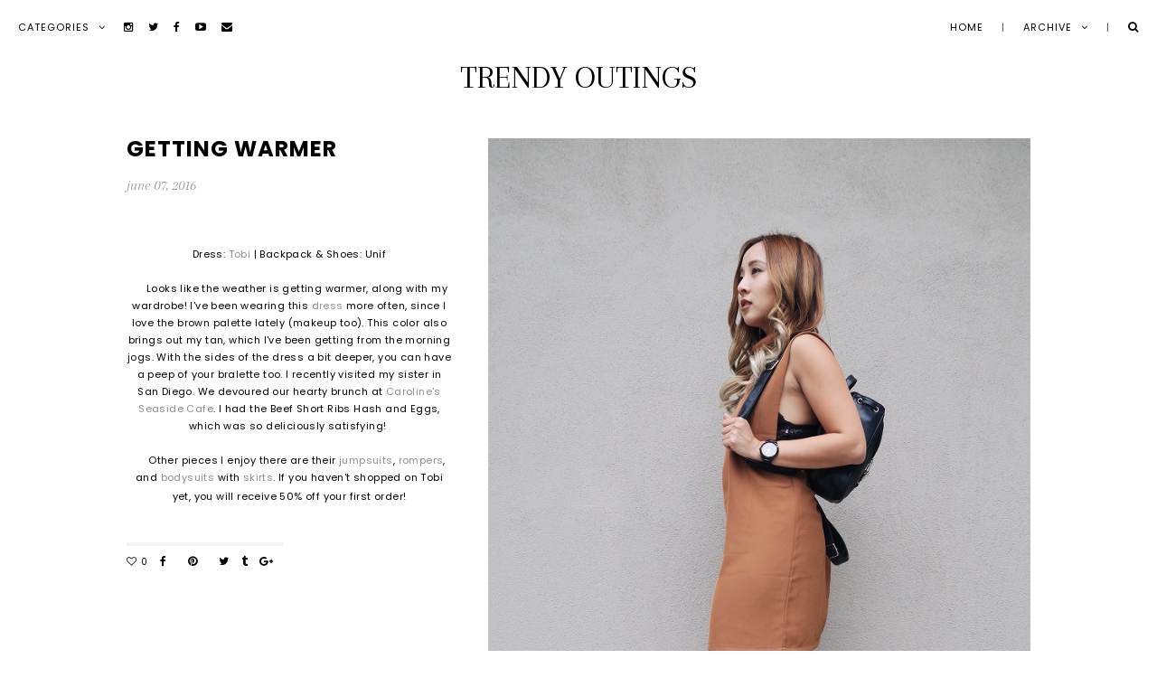

--- FILE ---
content_type: text/html; charset=UTF-8
request_url: http://www.trendyoutings.com/2016/06/getting-warmer.html
body_size: 39029
content:
<!DOCTYPE html>
<html class='v2' dir='ltr' xmlns='http://www.w3.org/1999/xhtml' xmlns:b='http://www.google.com/2005/gml/b' xmlns:data='http://www.google.com/2005/gml/data' xmlns:expr='http://www.google.com/2005/gml/expr' xmlns:og='http://ogp.me/ns#'>
<head>
<link href='https://www.blogger.com/static/v1/widgets/335934321-css_bundle_v2.css' rel='stylesheet' type='text/css'/>
<link href='https://fonts.googleapis.com/css?family=Poppins:400,700,600,500' rel='stylesheet' type='text/css'/>
<link href='https://fonts.googleapis.com/css?family=Arapey:400,400italic' rel='stylesheet' type='text/css'/>
<link href='https://maxcdn.bootstrapcdn.com/font-awesome/4.6.0/css/font-awesome.min.css' rel='stylesheet'/>
<meta content='text/html; charset=UTF-8' http-equiv='Content-Type'/>
<meta content='blogger' name='generator'/>
<link href='http://www.trendyoutings.com/favicon.ico' rel='icon' type='image/x-icon'/>
<link href='http://www.trendyoutings.com/2016/06/getting-warmer.html' rel='canonical'/>
<link rel="alternate" type="application/atom+xml" title="TRENDY OUTINGS - Atom" href="http://www.trendyoutings.com/feeds/posts/default" />
<link rel="alternate" type="application/rss+xml" title="TRENDY OUTINGS - RSS" href="http://www.trendyoutings.com/feeds/posts/default?alt=rss" />
<link rel="service.post" type="application/atom+xml" title="TRENDY OUTINGS - Atom" href="https://www.blogger.com/feeds/4232868417230982876/posts/default" />

<link rel="alternate" type="application/atom+xml" title="TRENDY OUTINGS - Atom" href="http://www.trendyoutings.com/feeds/2239837980231013845/comments/default" />
<!--Can't find substitution for tag [blog.ieCssRetrofitLinks]-->
<link href='https://blogger.googleusercontent.com/img/b/R29vZ2xl/AVvXsEi25IH2Js60Vw2emmuvo5oSdCcePORMIz4ctm63ts-mXn3ZIt69Q2IWmgobXUA73fLg-ehFXxOQNA4C-9JBfTNqpqr_9sUxL8nx61LCwgnA3bfUd19NkJWs_Kra5DhHmCcHEY6Aq3kZms4/s1600/IMG_4969.JPG' rel='image_src'/>
<meta content='http://www.trendyoutings.com/2016/06/getting-warmer.html' property='og:url'/>
<meta content='Getting Warmer' property='og:title'/>
<meta content='               Dress: Tobi  | Backpack &amp; Shoes: Unif          Looks like the weather is getting warmer, along with my wardrobe! I&#39;ve been we...' property='og:description'/>
<meta content='https://blogger.googleusercontent.com/img/b/R29vZ2xl/AVvXsEi25IH2Js60Vw2emmuvo5oSdCcePORMIz4ctm63ts-mXn3ZIt69Q2IWmgobXUA73fLg-ehFXxOQNA4C-9JBfTNqpqr_9sUxL8nx61LCwgnA3bfUd19NkJWs_Kra5DhHmCcHEY6Aq3kZms4/w1200-h630-p-k-no-nu/IMG_4969.JPG' property='og:image'/>
<meta content='IE=edge,chrome=1' http-equiv='X-UA-Compatible'/>
<meta content='width=device-width, initial-scale=1, maximum-scale=1' name='viewport'/>
<meta content='index, follow' name='robots'/>
<title>Getting Warmer | TRENDY OUTINGS</title>
<meta content='Getting Warmer' property='og:title'/>
<meta content='https://blogger.googleusercontent.com/img/b/R29vZ2xl/AVvXsEi25IH2Js60Vw2emmuvo5oSdCcePORMIz4ctm63ts-mXn3ZIt69Q2IWmgobXUA73fLg-ehFXxOQNA4C-9JBfTNqpqr_9sUxL8nx61LCwgnA3bfUd19NkJWs_Kra5DhHmCcHEY6Aq3kZms4/s72-c/IMG_4969.JPG' property='og:image'/>
<meta content='TRENDY OUTINGS' property='og:title'/>
<meta content='http://www.trendyoutings.com/2016/06/getting-warmer.html' property='og:url'/>
<style id='page-skin-1' type='text/css'><!--
/*
-----------------------------------------------
Vier Responsive Blogger Template
Name:        Vier (2016)
Version:     3.1
Designer:    Gabriela Schmidt
URL:         www.thebasicpage.com
Etsy:        www.etsy.com/shop/thebasicpage
----------------------------------------------- */
/* Variable definitions
====================
<Variable name="keycolor" description="Main Color" type="color" default="#000000"/>
<Group description="Top Bar" selector="#top-wrapper">
<Variable name="top.bar.background" description="Background" type="color" default="#ffffff" />
</Group>
<Group description="Top Bar Text" selector="#top-wrapper">
<Variable name="tabs.font" description="Font" type="font" default="normal normal 11px Poppins, sans-serif"/>
<Variable name="tabs.color" description="Color" type="color" default="#000000" />
<Variable name="tab.hover.color" description="Hover" type="color" default="#c3c3c3" />
</Group>
<Group description="Categories Menu" selector="#labelmenu">
<Variable name="labelmenu.list" description="Color" type="color" default="#f2f2f2" />
<Variable name="labelmenu.post" description="Hover" type="color" default="#EDE5E8" />
<Variable name="labelmenu.info" description="Info" type="color" default="#ffffff" />
</Group>
<Group description="Categories Menu Fonts" selector="#labelmenu">
<Variable name="labelmenu.title" description="Title" type="font" default="normal normal 12px Poppins, sans-serif"/>
<Variable name="labelmenu.date" description="Date" type="font" default="normal normal 10px Poppins, sans-serif"/>
<Variable name="labelmenu.date.color" description="Date Color" type="color" default="#cccccc" />
</Group>
<Group description="Blog Title" selector=".header-wrapper .titlewrapper">
<Variable name="header.font" description="Font" type="font" default="normal normal 36px Arapey, sans-serif"/>
<Variable name="header.text.color" description="Title Color" type="color" default="#000000" />
</Group>
<Group description="Blog Description" selector=".header-wrapper .descriptionwrapper">
<Variable name="description.font" description="Font" type="font" default="normal normal 10px Poppins, sans-serif"/>
<Variable name="description.text.color" description="Description Color" type="color" default="#000000" />
</Group>
<Group description="Slider" selector="#slider">
<Variable name="slider.post.font" description="Title Font" type="font" default="normal bold 28px Poppins, sans-serif"/>
<Variable name="slider.post.color" description="Color" type="color" default="#ffffff" />
<Variable name="slider.date.font" description="Date Font" type="font" default="italic normal 20px Arapey, sans-serif"/>
</Group>
<Group description="Slider dots" selector=".owl-dots">
<Variable name="dots.background" description="Color" type="color" default="#f3f3f3" />
<Variable name="dots.hover" description="Hover" type="color" default="#a7a7a7" />
</Group>
<Group description="Scrollbar" selector="body">
<Variable name="scroll.background" description="Background" type="color" default="#f3f3f3"/>
<Variable name="scroll.button" description="Button" type="color" default="#c0c0c0"/>
<Variable name="scroll.hover" description="Hover" type="color" default="#8d8d8d"/>
</Group>
<Group description="Background" selector="body">
<Variable name="body.background" description="Background" type="color" default="#ffffff"/>
</Group>
<Group description="Links" selector="body">
<Variable name="link.color" description="Link Color" type="color" default="#000000"/>
<Variable name="link.hover.color" description="Hover Color" type="color" default="#c3c3c3"/>
</Group>
<Group description="Post Title" selector="h3.post-title">
<Variable name="post.title.font" description="Font" type="font" default="normal bold 24px Poppins, sans-serif"/>
<Variable name="post.title.color" description="Color" type="color" default="#000000" />
</Group>
<Group description="Post Info" selector=".post-info">
<Variable name="post.header.font" description="Font" type="font" default="italic normal 16px Arapey, sans-serif"/>
<Variable name="post.header.color" description="Color" type="color" default="#999999"/>
</Group>
<Group description="Post Labels" selector=".post-labels">
<Variable name="post.label.font" description="Font" type="font" default="normal normal 12px Poppins, sans-serif"/>
</Group>
<Group description="Read More" selector=".jump-link">
<Variable name="jump.link.font" description="Font" type="font" default="normal normal 10px Poppins, sans-serif"/>
<Variable name="jump.link.color" description="Color" type="color" default="#000000"/>
<Variable name="jump.link.border" description="Border" type="color" default="#000000"/>
</Group>
<Group description="Gadgets Title" selector=".widget h2">
<Variable name="widget.h2.font" description="Font" type="font" default="italic normal 20px Arapey, sans-serif"/>
<Variable name="widget.h2.color" description="Color" type="color" default="#000000" />
</Group>
<Group description="Gadgets" selector=".widget">
<Variable name="widget.font" description="Font" type="font" default="normal normal 11px Poppins, sans-serif"/>
<Variable name="widget.color" description="Color" type="color" default="#000000" />
</Group>
<Group description="Highlights" selector="body">
<Variable name="widget.accent" description="Color" type="color" default="#f3f3f3" />
</Group>
<Group description="Post Body" selector=".post-body">
<Variable name="post.body.font" description="Font" type="font" default="normal normal 11px Poppins, sans-serif"/>
<Variable name="post.body.color" description="Color" type="color" default="#000000"/>
</Group>
<Group description="Post Body Link" selector=".post-body">
<Variable name="post.link.color" description="Link Color" type="color" default="#8d8d8d"/>
<Variable name="post.link.hover" description="Hover Color" type="color" default="#c3c3c3"/>
</Group>
<Group description="Post Footer" selector=".post-footer">
<Variable name="post.footer.font" description="Font" type="font" default="normal normal 10px Poppins, sans-serif"/>
<Variable name="post.footer.color" description="Color" type="color" default="#000000"/>
</Group>
<Group description="Heart" selector=".tbp-hrt">
<Variable name="heart.color" description="Color" type="color" default="#000000"/>
</Group>
<Group description="Popular Posts" selector="#PopularPosts1">
<Variable name="popular.widget.border" description="Border" type="color" default="#D5D0D9"/>
<Variable name="popular.h2.font" description="Title Font" type="font" default="italic normal 26px Arapey, sans-serif"/>
</Group>
<Group description="Comment Author" selector=".comments">
<Variable name="comments.user.font" description="Font" type="font" default="italic normal 20px Arapey, sans-serif"/>
<Variable name="comments.user.color" description="Color" type="color" default="#000000"/>
</Group>
<Group description="Comment Date" selector=".comments">
<Variable name="comments.date.font" description="Font" type="font" default="normal normal 10px Poppins, sans-serif"/>
<Variable name="comments.date.color" description="Date Color" type="color" default="#000000"/>
</Group>
<Group description="Pinterest Gadget" selector="#tbppin">
<Variable name="pin.widget.icon" description="Icon" type="color" default="#cb2027"/>
</Group>
<Group description="Follow by Email" selector="#FollowByEmail1">
<Variable name="follow.widget.button" description="Button" type="color" default="#D5D0D9"/>
</Group>
<Group description="Youtube Gadget" selector="#tbpyt">
<Variable name="play.icon" description="Play Icon" type="color" default="#cd201f"/>
</Group>
<Group description="Twitter" selector=".tbp-user">
<Variable name="twitter.icon.color" description="Icon" type="color" default="#33CCFF"/>
<Variable name="twitter.user.font" description="Font" type="font" default="italic normal 18px Arapey, sans-serif"/>
</Group>
<Group description="Instagram Gadget" selector="#tbpif">
<Variable name="insta.font" description="Font" type="font" default="normal normal 13px Poppins, sans-serif"/>
<Variable name="insta.color" description="Color" type="color" default="#ffffff"/>
</Group>
<Group description="To Top button" selector="a.scrollToTop">
<Variable name="totop.color" description="Color" type="color" default="#000000"/>
</Group>
<Group description="Followers Gadget" selector="#Followers1">
<Variable name="body.text.color" description="Text Color" type="color" default="#000000"/>
<Variable name="widget.alternate.text.color" description="Alternate Color" type="color" default="#000000"/>
<Variable name="widget.title.text.color" description="Title Color" type="color" default="#000000"/>
</Group>
*/
#Attribution1 {display: none !important;}
#Navbar1 {display: none !important;}
/* Layout
----------------------------------------------- */
#layout #top-wrapper {position: relative !important; height: auto;}
body#layout .top-inside {padding: 0px;}
body#layout #outer-wrapper {padding: 0px;}
body#layout #main-wrapper {padding: 0px !important;}
body#layout #slider {display: none;}
body#layout #PopularPosts1 {width: 100%;}
body#layout #instagram-wrapper {padding: 0px; margin: 0px;}
body#layout .footer-column-one {display: inline-block; width: 24%; vertical-align: top;}
body#layout .footer-column-two {display: inline-block; width: 50%; vertical-align: top;}
body#layout .footer-column-three {display: inline-block; width: 24%; vertical-align: top;}
body#layout #ContactForm1 {display: none !important;}
body#layout #popular-wrapper {padding: 0px;}
/* Body
----------------------------------------------- */
html, body, div, span, applet, object, iframe,
p, pre, a, abbr, acronym, address, big, cite, code,
del, dfn, em, img, ins, kbd, q, s, samp,
small, strike, strong, sub, sup, tt, var,
b, u, i, center,
dl, dt, dd, ol, ul, li,
fieldset, form, label, legend,
table, caption, tbody, tfoot, thead, tr, th, td,
article, aside, canvas, details, embed,
figure, figcaption, footer, header, hgroup,
menu, nav, output, ruby, section, summary,
time, mark, audio, video {
margin: 0;
padding: 0;
border: 0;
vertical-align: baseline;
}
table, td, tr, th {
border-spacing: 0px !important;
margin: 0px;
padding: 0px;
}
button, input, textarea {outline: none !important; -webkit-appearance: none !important; box-shadow: none !important;
-moz-border-radius: 0px !important; -webkit-border-radius: 0px !important; border-radius: 0px !important;}
input:-webkit-autofill {
-webkit-box-shadow: 0 0 0px 1000px #ffffff inset !important;
}
*:focus {outline: none}
select {
border: none;
background: none;
outline: none;
opacity: 1;
-webkit-appearance: none;
filter: alpha(opacity=100);
}
img {
max-width: 100%;
height: auto;
}
body {
z-index: 1;
width: 100%;
height: 100%;
text-shadow: none;
cursor: default;
overflow-x: hidden;
font: normal normal 11px Poppins, sans-serif;
color: #000000;
background: #ffffff;
-webkit-text-size-adjust: 100% !important;
}
*, *:before, *:after {
-webkit-box-sizing: border-box;
-moz-box-sizing: border-box;
box-sizing: border-box;
}
#outer-wrapper {
max-width: 780px;
width: 100%;
margin: 40px auto 40px auto;
padding: 0px 40px;
overflow: hidden;
}
#content-wrapper {
width: auto;
margin: 0px 0px 0px 0px;
padding: 0px 0px;
position: relative;
}
#content {
width: 100%;
padding: 0;
margin: 0px 0px 0px 0px;
}
.section {
padding: 0px;
margin: 0px;
}
a:link {
text-decoration:none;
color: #000000;
-moz-transition: color .1s ease-in-out;
-ms-transition: color .1s ease-in-out;
-o-transition: color .1s ease-in-out;
transition: color .1s ease-in-out;
}
a:visited {
text-decoration:none;
color: #000000;
}
a:hover {
text-decoration:none;
color: #c3c3c3;
}
*::-moz-selection {background: #333333; color: #ffffff;}
*::selection {background: #333333; color: #ffffff;}
/* Scrollbar
----------------------------------------------- */
::-webkit-scrollbar {
width: 12px;
}
::-webkit-scrollbar-track {
background-color: #f3f3f3;
border: 0px;
}
::-webkit-scrollbar-thumb {
background-color: #c0c0c0;
}
::-webkit-scrollbar-thumb:hover {
background-color: #8d8d8d;
}
/* Header
----------------------------------------------- */
.header-wrapper{
display: inline-block;
height: auto;
width: 100%;
padding: 0px;
margin: 0px auto 0px auto;
cursor: default;
}
#Header {
margin: 0px;
padding: 0px;
}
#Header1 {padding: 0px 0px;}
#header-inner img {
margin: 0 auto !important;
width: auto;
}
#header-inner {
display: table;
max-height: 400px !important;
text-align: center !important;
padding: 0px 0px;
margin: 0 auto;
width: 100% !important;
background-size: cover !important;
background-position: 50% 50% !important;
}
.header-innter-middle {
display: table-cell;
vertical-align: middle;
height: 100%;
width: 100%;
}
.Header .description {
margin: 4px 0 0 0;
padding: 0px;
}
.Header h1 {
margin: 0px;
padding: 8px 0 0 0;
}
.Header h1, .Header h1 a, .Header h1 a:hover, .Header h1 a:visited  {
font: normal normal 36px Arapey, sans-serif;
color: #000000;
letter-spacing: 0px;
text-transform: none;
line-height: 1;
}
.Header .description {
font: normal normal 10px Poppins, sans-serif;
color: #000000;
letter-spacing: 1px;
text-transform: none;
line-height: 1;
}
/* Cookies
----------------------------------------------- */
.cookie-choices-info {
bottom: 0px;
top: initial !important;
background: rgba(255,255,255,.9) !important;
color: #000000 !important;
}
.cookie-choices-info .cookie-choices-text, .cookie-choices-info .cookie-choices-button {
color: #000000 !important;
font: normal normal 11px Poppins, sans-serif !important;
}
/* Top Navbar
----------------------------------------------- */
#top-wrapper {
display: block;
table-layout: fixed;
opacity: 1;
-webkit-appearance: none;
filter: alpha(opacity=100);
width: 100%;
background: #ffffff;
height: 60px;
text-align: center !important;
position: relative;
top: 0px;
overflow: visible; z-index: 99999;
letter-spacing: 1px !important;
padding: 0px;
margin: 0px 0px 0px 0px;
color: #000000;
font: normal normal 11px Poppins, sans-serif;
text-transform: uppercase;
}
.top-inside {
display: inline-block;
width: 100%;
padding: 0px 20px;
margin: 0 auto;
height: auto;
}
#top-wrapper .widget {
color: #000000;
font: normal normal 11px Poppins, sans-serif;
}
#top-wrapper .widget h2 {
display: none;
}
.top-column-container .widget {
text-align: left !important;
}
.top-column-container {
float: left;
display: inline-block;
height: auto;
width: 50%;
padding: 0px 0px 0px 0px;
}
.top-column-container2 {
float:right;
display: inline-block;
height: auto;
width: 50%;
padding: 0px 0px 0px 0px;
}
#top-column-social {
width: auto; display: inline; float: left;
}
#top-column-search, #top-column-pages, #top-column-archive {
width: auto; display: inline; float: right;
}
#toplisttitles, #label-toplisttitles {
padding: 0px;
line-height: 60px;
}
#toplisttitles:after, #label-toplisttitles:after {
content: '\f107';
font-family: FontAwesome !important;
margin: 0px 20px 0px 10px;
line-height: 0px;
color: #000000;
font: normal normal 11px Poppins, sans-serif;
}
#PageList1 {
display: inline-block;
background: #ffffff;
border: 0px;
margin: 0px;
padding: 0px;
width: auto;
float: center;
height: auto;
}
#PageList1 .widget-content {
height: auto;
}
#PageList1 .widget-content ul li {
display: inline-block !important;
height: auto;
}
#PageList1 .widget-content ul {
padding: 0px !important;
margin: 0px !important;
height: auto;
}
#PageList1 .widget-content ul li:last-child:after {
content: '|';
margin: 0 0 0 20px;
opacity: .7;
-webkit-appearance: none;
filter: alpha(opacity=70);
}
.crosscol .PageList LI, .footer .PageList LI {
list-style: none;
padding: 0px;
margin: 0px;
background: none;
}
#PageList1 LI {
line-height: 60px;
padding: 0px 20px 0px 0px !important;
}
#PageList1 LI A {
display: inline-block;
font: normal normal 11px Poppins, sans-serif;
color: #000000;
padding: 0px;
margin: 0px;
text-transform: uppercase;
}
#PageList1 LI A:hover, #PageList1 LI.selected A:hover {
background: transparent;
color: #000000 !important;
border-bottom: 1px solid #000000;
}
#PageList1 LI.selected A {
font: normal normal 11px Poppins, sans-serif;
color: #000000;
background: transparent;
text-decoration: none;
}
#top-column-search {
margin: 0px 0px 0px 0px;
padding: 0px 0px 0px 0px;
line-height: 60px;
font-weight: normal !important;
}
.search-button a {
font-size: 12px !important;
color: #000000 !important;
}
.search-button a:hover {
color: #c3c3c3 !important;
}
.search-open {
position: absolute;
left: 0px;
width: 100%;
height: 60px;
background: #f7f7f7;
padding: 0 20px;
}
#searchpop {
width: 50%;
height: 60px;
padding: 0px;
margin: 0 auto;
position: relative;
}
#searchpop input[type="text"] {
outline: none;
width: 100%;
height: 40px;
line-height: 40px;
padding: 0px 40px 0px 10px;
margin: 10px 0px 0px 0px;
color: #000000;
font: normal normal 11px Poppins, sans-serif;
text-transform: uppercase;
border: 0px;
background: #efefef;
text-align: center;
letter-spacing: 1px;
box-shadow: 0 1px 2px rgba(0, 0, 0, 0.09) inset !important;
-moz-box-shadow: 0 1px 2px rgba(0, 0, 0, 0.09) inset !important;
-webkit-box-shadow: 0 1px 2px rgba(0, 0, 0, 0.09) inset !important;
-o-box-shadow: 0 1px 2px rgba(0, 0, 0, 0.09) inset !important;
}
.searchbut {
background: transparent;
border: 0px;
cursor: pointer;
padding: 0px !important;
margin: 0px !important;
font-size: 18px;
color: #f7f7f7;
width: 20px;
height: 40px;
position: absolute;
right: 10px;
top: 10px;
}
.searchbut:hover {
opacity: .8;
-webkit-appearance: none;
filter: alpha(opacity=80);
}
.menusocial {
display: block;
width: auto;
line-height: 60px;
overflow: visible; z-index: 9;
padding: 0px 20px 0px 0px;
list-style: none;
font-size: 12px !important;
font-family: FontAwesome;
font-weight: normal !important;
}
.menusocial a {
color: #000000 !important;
margin: 0px 12px 0 0;
}
.menusocial a:hover {
color: #c3c3c3 !important;
}
.menusocial .fa-pinterest-p:before {content: "\f0d2"}
.menusocial span:first-child:before {
content: '|';
margin: 0 20px 0 0;
opacity: .7;
-webkit-appearance: none;
filter: alpha(opacity=70);
}
.archive-show {
line-height: 60px;
margin: 0 20px 0 0;
}
.archive-show a:hover {
border-bottom: 1px solid #000000;
cursor: pointer;
color: #000000 !important;
}
.archive-show span:before {
content: '\f107';
font-family: FontAwesome !important;
margin: 0px 20px 0px 10px;
line-height: 0px;
color: #000000;
font: normal normal 11px Poppins, sans-serif;
opacity: 1;
-webkit-appearance: none;
filter: alpha(opacity=100);
}
.archive-show span:after {
content: '|';
opacity: .7;
-webkit-appearance: none;
filter: alpha(opacity=70);
}
.archive-content {
position: fixed;
left: 0px;
background: rgba(0,0,0,0.9);
color: #ffffff !important;
width: 100%;
height: 100%;
top: 0px;
display: table;
z-index: 9;
}
.archive-hide, .labelwd-hide {
position: absolute;
right: 20px;
top: 20px;
z-index: 999;
color: #ffffff !important;
}
.archive-hide .fa, .labelwd-hide .fa {
font-size: 18px !important;
cursor: pointer !important;
}
.archive-hide .fa:hover, .labelwd-hide .fa:hover {
color: #c3c3c3 !important;
}
.archive-content .widget-content {
display: table-cell;
vertical-align: middle;
color: #ffffff !important;
}
.archive-content .widget-content a {
color: #ffffff !important;
}
#ArchiveList {
text-align: center;
width: 100%;
display: inline-block;
margin: 0 auto;
height: 100%;
padding: 4px 40px;
overflow: auto;
position: relative;
max-height: 500px !important;
}
#BlogArchive1_ArchiveList {
width: 100%;
height: 100%;
display: table;
}
.BlogArchive select {
-webkit-appearance: menulist;
box-sizing: border-box;
align-items: center;
border-image-source: initial;
border-image-slice: initial;
border-image-width: initial;
border-image-outset: initial;
border-image-repeat: initial;
white-space: pre;
-webkit-rtl-ordering: logical;
cursor: default;
border: 1px solid #ffffff;
background-color: #000000 !important;
-moz-border-radius: 0px !important; -webkit-border-radius: 0px !important; border-radius: 0px !important;
}
select#BlogArchive1_ArchiveMenu {
border: 1px solid #000000;
width: 100%;
max-width: 300px;
height: 40px;
line-height: 40px;
font: normal normal 11px Poppins, sans-serif;
color: #ffffff !important;
letter-spacing: 1px;
text-transform: uppercase;
padding: 4px;
-webkit-appearance: none;
}
.BlogArchive #ArchiveList li {
margin: 4px 0px !important;
padding: 0px !important;
text-indent: 0px !important;
}
.archive-months .toggle {
display: none;
}
.BlogArchive i.fa.fa-angle-right {
margin: 0px 4px 0px 0px !important;
font-weight: normal !important;
font-style: normal !important;
}
#ArchiveList a {
color: #ffffff !important;
border-bottom: 1px solid transparent;
}
#ArchiveList a:hover {
color: #ffffff !important;
border-bottom: 1px solid #ffffff;
}
/* Label Menu
-------------------------------------------------------------------- */
#PageList2 #label-toplisttitles, #PageList2 #label-toplisttitles a, .tbp-labelmenutitle li a {
color: #000000 !important;
}
#PageList2 #label-toplisttitles:hover, #PageList2 #label-toplisttitles a:hover {
cursor: pointer;
color: #000000 !important;
}
#labelmenu {
width: auto;
display: inline;
float: left;
}
#labelmenu li {
list-style: none !important;
}
.menutag {
width: 100%;
float: left;
}
#labelstitle:hover #label-toplisttitles a {
border-bottom: 1px solid;
}
ul.tbp-labelmenu {
float: left;
width: 100%;
height: 100%;
padding: 10px 5px !important;
margin: 0px 0 0 0 !important;
position: relative;
}
ul.tbp-labelmenu li {
width: 20%;
float: left;
padding: 0px 5px;
display: inline-block;
height: 100%;
}
.tbp-labelmenu-item {
height: 100%;
position: relative;
background-size: cover !important;
background-position: 50% !important;
background-repeat: no-repeat;
}
.tbp-labelmenu-item:hover {
opacity: .7;
-webkit-appearance: none;
filter: alpha(opacity=70);
}
.tbp-labelmenu-item a {
width: 100%;
height: 100%;
display: inline-block;
cursor: pointer !important;
padding: 0px !important;
margin: 0px !important;
}
.tbp-labelmenu-info {
margin: 0px;
position: absolute;
top: 0px;
left: 0px;
bottom: 0px;
width: 100%;
height: 100%;
}
.tbp-labelmenu-bg {
background: #ffffff;
margin: 0 0px 0 0;
padding: 4px 8px;
min-height: 80px;
display: table;
position: absolute;
bottom: 20px;
width: -webkit-calc(100vw - 20px);
width: -moz-calc(100vw - 20px);
width: calc(100% - 20px);
}
.tbp-labelmenu-md {
display: table-cell;
vertical-align: middle;
height: 100%;
width: 100%;
}
.tbp-labelmenu-title {
line-height: 1;
width: 100%;
font: normal normal 12px Poppins, sans-serif;
}
.tbp-labelmenu-title a {
cursor: pointer;
margin: 0px !important;
padding: 0px !important;
}
.tbp-labelmenu-date {
line-height: 1;
width: 100%;
margin: 4px 0 0 0;
font: normal normal 10px Poppins, sans-serif;
color: #cccccc !important;
}
.tbp-labelmenu-content {
position: absolute;
width: 100vw;
height: 280px;
left: -20px;
background: #f7f7f7;
}
.tbp-labelmenutitle li:hover .tbp-labelmenupost {
opacity: 1;
-webkit-appearance: none;
filter: alpha(opacity=100);
visibility: visible;
}
.tbp-labelmenutitle .tbp-labelmenupost {
opacity: 0;
-webkit-appearance: none;
filter: alpha(opacity=0);
visibility: hidden;
}
.tbp-labelmenutitle li:first-child .tbp-labelmenupost {
opacity: 1;
-webkit-appearance: none;
filter: alpha(opacity=100);
visibility: visible;
}
.tbp-labelmenutitle li:nth-child(n+8) {display: none !important;}
.tbp-labelmenutitle {
position: absolute;
width: 200px;
height: 100%;
left: 0px;
padding: 0 0px 0 0px;
line-height: 40px;
}
.tbp-labelmenutitle li a {
padding: 0 0 0 20px;
cursor: default;
line-height: 1;
display: inline-block;
vertical-align: middle;
width: 100%;
}
.tbp-labelmenutitle li a:hover {
color: #000000 !important;
}
.tbp-labelmenutitle li:hover, .tbp-labelmenutitle li:hover .tbp-labelmenupost {
background: #efefef;
}
.tbp-labelmenupost {
position: absolute;
left: 200px;
right: 0px;
top: 0px;
width: -webkit-calc(100vw - 212px);
width: -moz-calc(100vw - 212px);
width: calc(100vw - 212px);
height: 100%;
background: #efefef;
overflow: hidden;
-webkit-transition: all 0.3s ease;
-moz-transition: all 0.3s ease;
-ms-transition: all 0.3s ease;
-o-transition: all 0.3s ease;
transition: all 0.3s ease;
}
/* Slider
-------------------------------------------------------------------- */
#slider {
width: 100%;
height: 533px;
background: #f1f1f1;
margin: 0px 0px 0px 0px;
padding: 0px 0px;
}
.owl-carousel {
width: 100%;
margin: 0 auto 0px auto;
padding: 0px 0px;
}
li.slider-item {
width: 100%;
height: 500px;
background-position: 50% 50% !important;
background-size: cover !important;
background-repeat: no-repeat !important;
}
.owl-carousel li {
list-style: none !important;
}
#tbp-sl-info {
width: 100%;
margin: 0px;
padding: 30px;
display: table;
text-align: center;
color: #ffffff;
position: absolute;
bottom: 0px;
left: 0px;
opacity: 0;
-webkit-appearance: none;
filter: alpha(opacity=0);
}
.tbp-sl-info-md {
display: table;
width: 100%;
height: 100%;
}
.owl-item.active.center #tbp-sl-info {
opacity: 1;
-webkit-appearance: none;
filter: alpha(opacity=100);
}
.tbp-sl-title {
position: relative;
font: normal bold 28px Poppins, sans-serif;
line-height: 1;
text-transform: uppercase;
letter-spacing: 1px;
}
.tbp-sl-date {
font: italic normal 20px Arapey, sans-serif;
line-height: 1;
display: inline-block;
width: 100%;
letter-spacing: 0px;
text-transform: lowercase;
margin: 0 0 10px 0;
}
.owl-theme .owl-controls {
background: #ffffff;
margin: 0px;
padding: 10px 0px 0px 0px;
text-align:center;
-webkit-tap-highlight-color:transparent;
}
.owl-theme .owl-dots .owl-dot {
display: inline-block;
zoom: 1;
*display: inline;
}
.owl-theme .owl-dots .owl-dot span {
width: 10px;
height: 10px;
margin: 5px 7px;
background: #f3f3f3;
display: block;
-webkit-backface-visibility:visible;
-webkit-transition:opacity 200ms ease;
-moz-transition:opacity 200ms ease;
-ms-transition:opacity 200ms ease;
-o-transition:opacity 200ms ease;
transition:opacity 200ms ease;
-webkit-border-radius: 30px;
-moz-border-radius: 30px;
border-radius: 30px;
}
.owl-theme .owl-dots .owl-dot.active span, .owl-theme .owl-dots .owl-dot:hover span {
background: #a7a7a7;
}
/* Post
----------------------------------------------- */
#main-wrapper .inline-ad {margin: 0px 0px 100px 0px !important;}
#main-wrapper {
position: relative;
width: 100%;
float: left;
word-wrap: break-word;
overflow: hidden;
padding: 0px;
margin: 0px 0px 0px 0px;
}
#Main {
margin: 0px;
}
#Blog1 {
margin: 0px 0px 0px 0px !important;
}
#post-left {
float: right;
width: 60%;
font-size: 0px !important;
line-height: 1px;
}
#post-left span, #post-left div, #post-left .separator, #post-left .separator span {font-size: 0px !important; line-height: 0px !important;}
#post-left ul, #post-left li, #post-left i, #post-left b {display: none;}
#post-left blockquote {
display: none !important;
}
#post-right {
float: left;
width: 40%;
padding: 0px 40px 0px 0px;
}
#post-right img, #post-right iframe, #post-right td.tr-caption, #post-right .fluid-width-video-wrapper {
display: none !important;
}
.post-outer, .post {
margin: 0px 0px 0px 0px;
width: 100%;
}
.post-thumb {
width: 100%;
height: auto;
padding: 0px;
display: inline-block;
vertical-align: middle;
position: relative;
}
.post-info {
display: inline-block;
vertical-align: middle;
text-align: center;
width: 100%;
padding: 0px 0px;
margin: 0px;
position: relative;
}
.post-info-inside {
width: 100%;
display: inline-block;
text-align: left;
padding: 0;
margin: 0px auto 20px auto;
}
.post-info-inside h3.post-title {text-align: left;}
h3.post-title {
display: block;
width: 100%;
margin: 0px 0px 20px 0px;
}
h3.post-title, h3.post-title a, h3.post-title a:visited {
width: 100%;
text-align: center;
font: normal bold 24px Poppins, sans-serif;
color: #000000 !important;
letter-spacing: 1px;
text-transform: uppercase;
line-height: 1;
}
h3.post-title a:hover {
color: #c3c3c3 !important;
}
.post-info a, .post-info a:visited, .post-labels a:visited, .post-comment-link a, .post-comment-link a:visited, .post-location a, .post-location a:visited {
color: #999999 !important;
}
.post-info a:hover, .post-labels a:hover, .post-comment-link a:hover, .post-location a:hover {
color: #c3c3c3 !important;
}
.post-labels {
display: inline-block;
width: 100%;
padding: 0px 0px;
margin: 0px 0px 20px 0px;
cursor: default;
text-align: center;
text-transform: uppercase;
font: normal normal 12px Poppins, sans-serif;
color: #999999;
line-height: 1;
letter-spacing: 1px;
}
.post-info-inside .post-labels {
text-align: left;
}
.post-comment-link, .date-header, .post-location {
display: inline-block;
width: auto;
padding: 0px 0px;
margin: 0px 5px 20px 5px;
cursor: default;
text-align: center;
text-transform: lowercase;
font: italic normal 16px Arapey, sans-serif;
color: #999999;
line-height: 1;
letter-spacing: 0px;
}
.post-location i.fa.fa-map-marker {
font-weight: normal !important;
font-style: normal !important;
color: #f3f3f3;
margin: 0px 5px 0px 0px;
}
.post-info-inside .date-header {
text-align: left;
margin: 0px 10px 20px 0px;
}
.post-info-inside .post-location {
text-align: left;
margin: 0px 0px 20px 0px;
}
.post-resume {
line-height: 1.8 !important;
display: inline-block;
width: 100%;
margin: 20px 0 0 0;
}
.jump-link {
display: inline-block;
margin: 20px 0 0 0;
text-transform: uppercase;
font: normal normal 10px Poppins, sans-serif;
color: #000000;
line-height: 1;
letter-spacing: 2px;
}
.jump-link a {
display: inline-block;
border: 1px solid #000000;
line-height: 1;
padding: 15px 15px;
color: #000000 !important;
}
.jump-link a:visited {
color: #000000 !important;
}
.post-footer-line>* {
margin-right: 0px;
margin-left: 0px;
}
.post-footer {
display: inline-block;
width: auto;
padding: 0px 0px;
margin: 40px 0px 0px 0px;
font: normal normal 10px Poppins, sans-serif;
color: #000000;
height: auto;
}
.post-footer a, .post-footer a:visited {
color: #000000;
}
.post-footer a:hover {
color: #c3c3c3;
}
#post-likes {
width: auto;
margin: 0px 0px 0px 0px;
padding: 5px 0px 0px 0px;
display: inline-block;
text-align: center;
line-height: 24px;
font: normal normal 10px Poppins, sans-serif;
border-top: 4px solid #f3f3f3;
}
.tbp-hrt-container {
width: auto;
margin: 0px;
display: inline-block;
line-height: 24px;
padding: 0px 10px 0px 0px;
}
.tbp-hrt {
position: relative;
text-align: center;
-webkit-user-select: none;
-moz-user-select: none;
user-select: none;
font-size: 11px !important;
}
.tbp-hrt:hover {cursor: pointer;}
.tbp-hrt:before {
color: #000000;
content: '\f08a';
font-family: fontawesome;
font-weight: normal !important;
}
.tbp-hrt.finish:before {
color: #000000;
content: "\f004";
font-weight: normal !important;
}
.tbp-hrt.finish:after {
color: #000000;
font-weight: normal !important;
}
.tbp-hrt:after {
content: attr(data-amount) "";
font: normal normal 10px Poppins, sans-serif;
color: #000000;
background: transparent;
border-radius: 0px;
display: inline-block;
margin: 0px 0px 0px 5px;
padding: 0px 0px;
}
.tbpsocial {
color: #000000;
margin: 0px;
display: inline-block;
line-height: 24px;
}
.tbpsocial a {
display: inline-block;
}
.tbpsocial__item {
display: inline-block;
margin: 0px 0px 0px 0px;
padding: 0px 10px 0px 0px;
}
.tbpsocial .tbpsocial-count {
font: normal normal 10px Poppins, sans-serif;
color: #000000;
display: inline-block;
position: relative;
text-align: center;
transition: all .2s;
content: attr(data-count);
line-height: 24px;
width: auto;
background: transparent;
border-radius: 0px;
margin: 0px 0px 0px 0px;
padding: 0px 0px 0px 10px;
}
.tbpsocial .fa {
margin: 0px 0px 0px 0px;
color: #000000;
font-size: 12px !important;
font-weight: normal !important;
}
.tbpsocial .fa:hover {color: #c3c3c3;}
.tbpsocial__item span {
display: inline-block;
margin: 0px 0px 0px 0px;
}
.post-body {
font: normal normal 11px Poppins, sans-serif;
color: #000000;
line-height: 1.8;
letter-spacing: 0.4px;
padding: 0px 0px 0px 0px;
text-align: justify;
}
.post-body a {
color: #8d8d8d;
}
.post-body a:hover {
color: #c3c3c3;
}
.post-body a:visited {
color: #8d8d8d;
}
.post-body blockquote:before {
content: "\f10d";
font-family: FontAwesome;
font-size: 18px;
line-height: normal;
}
.post-body h2 {
display: block !important;
font-size: 1.5em !important;
-webkit-margin-before: 0.83em !important;
-webkit-margin-after: 0.83em !important;
-webkit-margin-start: 0px !important;
-webkit-margin-end: 0px !important;
font-weight: bold !important;
text-align: initial !important;
font-family: inherit !important;
text-transform: none !important;
letter-spacing: 0px !important;
font-style: inherit !important;
}
.post-body ul {
margin: 10px 0px !important;
line-height: 2 !important;
}
.post-body li {
margin: 0px 20px !important;
line-height: 2 !important;
padding: 0px !important;
}
.separator a {
margin: 0px !important;
padding: 0px !important;
}
.post-body img {
height: auto;
padding: 0px;
margin: 0px;
}
.post-body table, .post-body tbody, .post-body td, .post-body tr, .post-body th {display: block;}
table.tr-caption-container {
padding: 0px;
margin: 0px 0px 0px 0px;
font: normal normal 11px Poppins, sans-serif;
color: #000000;
}
td.tr-caption {
font: normal normal 11px Poppins, sans-serif;
border-top: 1px solid #f3f3f3;
border-bottom: 1px solid #f3f3f3;
border-right: 0px; border-left: 0px;
padding: 20px 0px;
margin: 10px 0px 10px 0px;
display: block;
text-align: center;
}
td.tr-caption a {
color: #8d8d8d;
}
td.tr-caption a:hover {
color: #c3c3c3;
}
td.tr-caption a:visited {
color: #8d8d8d;
}
.post-labels a {
display: inline-block;
color: #999999 !important;
margin: 0px 5px;
line-height: 1;
}
.share-button {background: none !important; height: auto; width: auto; overflow: inherit;}
.CSS_LIGHTBOX {z-index: 9999999 !important;}
.CSS_LIGHTBOX_BG_MASK {background-color: #f8f8f8 !important;}
.CSS_LIGHTBOX_SCALED_IMAGE_IMG {outline: 1px solid #dbdbdb !important;}
.CSS_LIGHTBOX_FILMSTRIP {background-color: #dbdbdb !important;}
.CSS_LIGHTBOX_INDEX_INFO {color: #999999 !important;}
/* Follow by Email
----------------------------------------------- */
#FollowByEmail1 {
width: 100%;
display: inline-block;
vertical-align: middle;
}
.FollowByEmail .follow-by-email-inner {
padding: 0px;
background: #f3f3f3;
border: 1px solid #f3f3f3;
}
.follow-by-email-inner form {
position: relative;
padding: 40px 20px;
border: 4px solid #ffffff;
}
.follow-by-email-title {
float: left;
width: 100%;
line-height: 30px !important;
font: italic normal 20px Arapey, sans-serif;
color: #000000;
padding: 0px 0px 0px 0px;
}
.FollowByEmail .follow-by-email-inner .follow-by-email-address {
float: left;
width: 100%;
height: 30px;
font: normal normal 11px Poppins, sans-serif;
color: #000000;
border: 0px;
margin: 10px 0px;
padding: 0px 5px;
background-color: rgba(255,255,255,0.5);
text-align: center;
letter-spacing: 0;
text-transform: none;
box-shadow: 0 1px 2px rgba(0, 0, 0, 0.09) inset !important;
-moz-box-shadow: 0 1px 2px rgba(0, 0, 0, 0.09) inset !important;
-webkit-box-shadow: 0 1px 2px rgba(0, 0, 0, 0.09) inset !important;
-o-box-shadow: 0 1px 2px rgba(0, 0, 0, 0.09) inset !important;
}
.FollowByEmail .follow-by-email-inner .follow-by-email-submit {
float: left;
margin: 0;
width: 100%;
border: 0px;
background: #D5D0D9;
color: #000000;
cursor: pointer;
height: 30px;
padding: 0px;
z-index: 0;
box-shadow: 0 1px 2px rgba(0, 0, 0, 0.09) inset !important;
-moz-box-shadow: 0 1px 2px rgba(0, 0, 0, 0.09) inset !important;
-webkit-box-shadow: 0 1px 2px rgba(0, 0, 0, 0.09) inset !important;
-o-box-shadow: 0 1px 2px rgba(0, 0, 0, 0.09) inset !important;
}
.FollowByEmail .follow-by-email-inner .follow-by-email-submit:hover {
zoom: 1;
filter: alpha(opacity=65);
opacity: 0.65;
}
/* Youtube
----------------------------------------------- */
#tbpyt {
float: left;
}
#tbpyt img {
width: 100%;
z-index: -1;
}
#tbpyt a {
line-height: 0;
font-size: 0;
float: left;
color: transparent !important;
}
#tbpyt a:hover {color: #cd201f !important; background: rgba(255,255,255,0.7);}
#tbpyt a:before {
content: '\f16a';
font-family: fontawesome;
font-weight: normal !important;
font-style: normal !important;
position: absolute;
top: 50%;
left: 0px;
width: 100%;
font-size: 32px;
}
.tbpyt-i {
width: 100%;
position: relative;
float: left;
text-align: center;
margin: 0px;
padding: 0px;
z-index: 1;
}
#tbpyt a:hover img {
opacity: 1;
-webkit-appearance: none;
filter: alpha(opacity=100);
}
/* Related
----------------------------------------------- */
#tbprltd {
float: left;
padding: 40px 0px 0px 0px;
margin: 40px 0px 0px 0px;
width: 100%;
text-align: center;
border-top: 2px solid #f3f3f3;
}
#tbprltd-r {
float: left;
width: 100%;
padding: 0px;
}
#tbprltd-r li {
list-style: none;
width: 33.33%;
float: left;
padding: 0px 0px 0px 0px !important;
margin: 0px !important;
position: relative;
}
#tbprltd a {
border: 0px;
margin: 0px 0px 0px 0px;
padding: 0px 2px;
width: 100%;
height: 100%;
overflow: hidden;
color: #000000 !important;
font: italic normal 20px Arapey, sans-serif;
letter-spacing: 0px;
text-transform: capitalize;
line-height: 1.4;
float: left;
}
#tbprltd h2 {
display: none !important;
}
.tbprltd-tb {
position: relative;
float: left;
width: 100%;
height: 100%;
padding: 0px 0px 50% 0px;
}
.tbprltd-md {
width: 101%;
height: 101%;
display: inline-block;
padding: 0px 0px;
position: absolute;
top: 0px;
left: 0px;
bottom: 0px;
right: 0px;
}
.tbprltd-ct {
width: 101%;
height: 100%;
display: table;
}
#tbprltd-r li:hover .tbprltd-ct {
background: rgba(255,255,255,0.5);
}
.tbprltd-mdct, .tbprltd-mdct p {
display: table-cell;
vertical-align: middle;
}
.tbprltd-mdct span {
background: #ffffff;
padding: 10px 0px;
display: table;
height: auto;
width: 70%;
margin: 0 auto;
}
/* Comments
----------------------------------------------- */
.comments {
text-align: center;
margin-top: 40px;
padding: 0px 40px;
background: #f3f3f3;
}
.comments iframe {
max-width: 1000px !important;
}
.comments h4 {
text-align: center;
font: italic normal 20px Arapey, sans-serif;
color: #000000;
letter-spacing: 0px;
text-transform: none;
padding: 40px 0px 0px 0px;
}
.comments .comments-content {
margin: 40px auto 40px auto;
border: 2px solid #ffffff;
max-width: 1000px;
display: inline-block;
width: 100%;
}
.comments .user {margin: 0px;}
.comment-footer {
margin: 0px;
padding: 0px;
}
.comments .avatar-image-container {
display: none;
}
.comments .comments-content .comment-thread ol {
border: 0px;
padding: 0px;
margin: 0px;
text-align: center;
}
.comments .comments-content .comment-replies {
margin-left: 40px;
margin-top: 0px;
}
.thread-chrome.thread-expanded {
margin-top: 30px;
}
.comments .thread-toggle {
margin: 0px 0px 10px 0px;
width: 100%;
text-align: left;
}
.comments .thread-toggle a {
color: #000000;
font: normal normal 10px Poppins, sans-serif;
text-transform: uppercase;
letter-spacing: 1px;
}
.comments .comment-block {
margin: 0px 0px 0px 0px;
border: 0px;
padding: 40px;
}
.comments .comments-content .comment-thread {
margin: 0px 0px 0px 0px;
}
.comments .comments-content .inline-thread .comment-block {
border: 0px;
padding: 0px 40px;
}
.comments .comments-content .inline-thread {
border: 0px;
padding: 0px;
margin: 10px 0px 0px 0px;
}
.comments .comments-content .comment {
margin: 0px 0px 40px 0px;
padding: 0px;
width: 100%;
display: inline-block;
}
.comment-form p {
margin: 20px 0px;
text-align: center;
font: normal normal 11px Poppins, sans-serif;
color: #000000;
line-height: 1.8;
letter-spacing: 0.4px;
}
.comments .comments-content .comment-content {
margin: 20px 0px 20px 0px !important;
font: normal normal 11px Poppins, sans-serif;
color: #000000;
line-height: 1.8;
letter-spacing: 0.4px;
display: inline-block;
width: 100%;
}
.comments .comments-content .comment-content a, .comments .comments-content .comment-content a:visited {
color: #8d8d8d;
}
.comments .comments-content .comment-content a:hover {
color: #c3c3c3;
}
.comments .comments-content .comment-header, .comments .comments-content .comment-content {
margin: 0 0 0px 0px;
}
.comments .comments-content .user, .comments .comments-content .user a {
font: italic normal 20px Arapey, sans-serif;
color: #000000;
display: inline;
text-transform: capitalize;
letter-spacing: 0px;
float: left;
}
.comments .comments-content .user a {
color: #000000;
}
.comments .comments-content .user a:hover {
color: #c3c3c3;
}
.comments .comments-content .icon.blog-author {
display: inline-block;
height: auto;
margin: 0 0 0px 6px;
width: auto;
}
.comments .comments-content .icon.blog-author:before {
content: "\f0e6";
font-size: 14px;
color: #000000;
display: inline;
font-family: FontAwesome;
font-weight: normal !important;
}
.comments .comments-content .datetime, .comments .comments-content .datetime a {
margin: 0px 0px 0px 0px;
display: inline-block;
width: 100%;
color: #000000;
font: normal normal 10px Poppins, sans-serif;
text-transform: uppercase;
letter-spacing: 1px;
float: left;
cursor: default;
text-align: left;
}
.comments .comment .comment-actions {
float: left;
}
.comments .comment .comment-actions a {
color: #000000;
font: normal normal 10px Poppins, sans-serif;
text-transform: uppercase;
letter-spacing: 1px;
padding: 0px 0px 0px 0px;
margin: 0px 20px 0px 0px;
}
.comments .continue {
width: 100%;
text-align: left;
}
.comments .continue a {
color: #000000;
font: normal normal 10px Poppins, sans-serif;
text-transform: uppercase;
letter-spacing: 1px;
padding: 0px 0px 0px 0px;
display: inline;
}
.comments .comment .comment-actions a:hover, .comments .continue a:hover, .comments .thread-toggle a:hover {
text-decoration: none !important;
color: #c3c3c3;
}
.comments .thread-toggle .thread-arrow {
margin: 0px 5px 0px 0px;
padding: 0px;
display: inline;
width: auto;
height: auto;
}
.comments .thread-collapsed .thread-arrow {background: none!important;}
.comments .thread-collapsed .thread-arrow:before {
content: "\f0da";
font-size: 12px;
color: #000000;
display: inline;
font-family: FontAwesome;
font-weight: normal !important;
background: none!important;
}
.comments .thread-expanded .thread-arrow {background: none!important;}
.comments .thread-expanded .thread-arrow:before {
content: "\f0dd";
font-size: 12px;
color: #000000;
display: inline;
font-family: FontAwesome;
font-weight: normal !important;
background: none!important;
}
.comments .comments-content .comment:first-child {
padding-top: 0px;
}
/* Popular
----------------------------------------------- */
#popular-wrapper {
width: 100%;
padding: 40px 40px;
margin: 0px auto 0px auto;
background: #f3f3f3;
}
#popular-section {
max-width: 1000px;
margin: 0 auto;
padding: 10px 5px;
background: #ffffff;
border-left: 10px solid #D5D0D9;
}
#PopularPosts1 {
padding: 0px 0px;
margin: 0px 0px 0px 0px;
display: inline-block;
width: 100%;
}
.PopularPosts .widget-content ul {
border: 0px;
}
.PopularPosts .widget-content ul li {
position: relative;
float: left;
width: 20%;
padding: 0px 0px 20% 0px !important;
margin: 0px 0px 0px 0px;
list-style: none !important;
border: 0px;
}
.PopularPosts img {
width: 100%;
padding: 0px !important;
display: block;
min-width: 100%;
min-height: 100%;
margin: auto;
position: absolute;
top: -100%;
right: -100%;
bottom: -100%;
left: -100%;
}
.PopularPosts .item-thumbnail {
position: absolute !important;
left: 0px;
margin: 0px !important;
padding: 0px 5px;
width: 100%;
height: 100%;
display: inline-block;
vertical-align: top;
}
.PopularPosts .item-thumbnail a {
float: left;
font-size: 0;
width: 100%;
height: 100%;
overflow: hidden;
position: relative;
}
.PopularPosts .item-title {
display: inline-block;
width: 100%;
height: 100%;
padding: 20px !important;
line-height: 1;
margin: 0px 0px 0px 0px !important;
font: italic normal 20px Arapey, sans-serif;
color: #000000;
text-transform: capitalize;
letter-spacing: 0px;
text-align: center;
position: absolute;
left: 0px;
opacity: 0;
-webkit-appearance: none;
filter: alpha(opacity=0);
}
.PopularPosts .item-title:hover {
opacity: 1;
-webkit-appearance: none;
filter: alpha(opacity=100);
}
.PopularPosts .item-titlemiddle, .PopularPosts .h2-titlemiddle {
display: table;
height: 100%;
width: 100%;
}
.PopularPosts .item-title p, .PopularPosts .h2-title p {
display: table-cell;
vertical-align: middle;
}
.PopularPosts .item-title p {
background: #ffffff;
padding: 4px;
}
.PopularPosts a {color: #000000;}
.PopularPosts a:hover {color: #000000 !important;}
.PopularPosts .widget-content ul li:nth-child(6), .PopularPosts .widget-content ul li:nth-child(7), .PopularPosts .widget-content ul li:nth-child(8), .PopularPosts .widget-content ul li:nth-child(9), .PopularPosts .widget-content ul li:nth-child(10), .PopularPosts .widget-content ul li:nth-child(11) {display: none !important;}
.PopularPosts .h2-title {
background: #ffffff;
display: inline-block;
width: 100%;
height: 100%;
padding: 0px !important;
line-height: 1;
margin: 0px 0px 0px 0px !important;
font: italic normal 26px Arapey, sans-serif;
color: #000000;
text-transform: capitalize;
letter-spacing: 0px;
text-align: center;
position: absolute;
left: 0px;
opacity: 1;
-webkit-appearance: none;
filter: alpha(opacity=100);
}
/* Instagram
----------------------------------------------- */
#instagram-wrapper {
width: 100%;
float: left;
padding: 0px 0px;
margin: 0px auto 0px auto;
}
#HTML998 {
position: relative;
}
#instagram-wrapper h2.title {
position: relative;
line-height: 1;
padding: 0px 40px !important;
margin: 0px auto 10px auto;
width: 100%;
max-width: 1080px;
font: italic normal 20px Arapey, sans-serif;
color: #000000;
text-transform: none;
letter-spacing: 0px;
z-index: 9;
text-align: center;
}
#instagram-wrapper h2.title:before {
position: absolute;
content: ' ';
border-top: 2px solid #f3f3f3;
margin: -1px 0px 0px 0px;
left: 40px;
right: 40px;
top: 50%;
}
#instagram-wrapper h2.title p {
display: inline-block;
position: relative;
padding: 0px 20px;
line-height: 1;
background: #ffffff;
}
#HTML998 .fa {
font-weight: normal !important;
font-style: normal !important;
font-size: 16px !important;
}
#tbpif {
width: 100%;
display: block;
margin: 0px auto 0px auto;
padding: 0px;
line-height: 0px;
text-align: center;
vertical-align: baseline;
float: left;
border: 0px;
}
#tbpif img {
height: auto;
width: 100%;
}
#tbpif a {
padding: 0px;
margin: 0px;
position:relative;
display: inline-block;
float: left;
background-size:cover;
background-repeat:no-repeat;
background-position: 50% 50%;
}
.tbpifli {
z-index: 99;
width: 20%;
float: left;
list-style: none !important;
padding: 0px !important;
margin: 0px !important;
}
#tbpif .tbpif-d {
width: 100%;
height: 100%;
margin: 0px;
opacity:0;
zoom: 1;
filter: alpha(opacity=0);
-webkit-appearance: none;
letter-spacing: 1px;
background: rgba(0, 0, 0, 0.5);
position: absolute;
top: 0px;
font: normal normal 13px Poppins, sans-serif;
color: #ffffff;
line-height: normal;
}
#tbpif a:hover .tbpif-d {
opacity:1;
zoom: 1;
filter: alpha(opacity=100);
}
.tbpif-t {display: table; vertical-align: middle; height: 100%; width: 100%;}
.tbpif-m {display: table-cell; vertical-align: middle; height: 100%; width: 100%;}
.tbpif-m:before {
content: '\f16d';
font-family: fontawesome;
font-weight: normal !important;
font-style: normal !important;
font-size: 16px;
width: 100%;
margin: 0px 0px 10px 0px;
display: inline-block;
}
/* Widgets
----------------------------------------------- */
#top-wrapper .item-control, #footer-wrapper .item-control, #instagram-wrapper .item-control {
display: none !important;
}
#main-wrapper .widget {
margin: 40px 0px;
padding: 0px;
}
#main-wrapper .widget-content {line-height: 1.6;}
#main-wrapper .widget:first-child {margin-top: 0 !important;}
#main-wrapper .widget:last-child {margin-bottom: 0 !important;}
.widget {
padding: 0px 0px 0px 0px;
margin: 0px 0px 0px 0px;
font: normal normal 11px Poppins, sans-serif;
color: #000000;
}
.widget li {
padding: 0px;
margin: 0px;
text-indent: 0;
}
.widget .post-body li {
color: #000000;
}
.widget img {
max-width: 100%;
height: auto;
}
.widget h2 {
padding: 0px;
margin: 0px 0px 10px 0px;
font: italic normal 20px Arapey, sans-serif;
color: #000000;
letter-spacing: 0px;
text-transform: none;
text-align: left;
letter-spacing: 0px;
line-height: 1;
}
.widget ul {
padding: 0px;
line-height: inherit;
margin: 0;
}
#Profile1 {text-align: center;}
.profile-img {
margin: 0 auto !important;
float: none;
border: 0px;
height: auto !important;
width: auto;
}
.Profile .profile-datablock {
width: 100%;
padding: 0px;
margin: 0px;
display: inline-block;
}
a.profile-name-link.g-profile {
background-image: none !important;
font-weight: inherit;
letter-spacing: 1px;
text-transform: uppercase;
}
.profile-name-link {padding: 0px;}
.profile-textblock {margin: 0px 0px 2px 0px;}
#LinkList1 li {padding: 5px 0px;}
#Image999 a {
line-height: 0px;
font-size: 0px;
}
#Image999 .caption {
width: 100%;
padding: 0px 0px 0px 0px;
display: inline-block;
text-align: justify;
}
/* Search
----------------------------------------------- */
form#search {
position: relative;
}
#search input[type="text"] {
background: transparent;
border-bottom: 2px solid #f3f3f3;
border-top: 0px; border-right: 0px; border-left: 0px;
font: normal normal 11px Poppins, sans-serif;
color: #000000;
width: 100%;
float: left;
height: 30px;
line-height: 1;
padding: 0px 30px 0px 0px;
text-align: left;
}
button.searchbutton {
border: 0px;
background: transparent;
color: #f3f3f3;
position: absolute;
float: left;
cursor: pointer;
height: 30px;
width: 30px;
top: 0px;
right: 0px;
font-size: 14px;
}
button.searchbutton:hover {
zoom: 1;
filter: alpha(opacity=65);
opacity: 0.65;
}
/* Pin it
----------------------------------------------- */
.pinimg {
cursor: pointer;
max-width: 22px !important;
}
/* Pinterest
----------------------------------------------- */
#tbppin {
margin: 0;
padding: 0;
position: relative;
width: 100%;
}
.tbppinli {
float: left;
margin: 0px;
padding: 2px;
line-height: 0;
width: 20%;
}
.tbppin-wrp {
height: 0;
padding-bottom: 100%;
position: relative;
width: 100%;
}
.tbppin-pin {
background-position: center;
background-size: cover;
border: 0px;
display: block;
height: 100%;
left: 0;
position: absolute;
top: 0;
width: 100%;
}
.tbppin-icon {
position: absolute;
top: 0px;
left: 0px;
background: transparent;
width: 101%;
height: 101%;
display: table;
color: transparent;
line-height: 1;
text-align: center;
}
.tbppinli:hover .tbppin-icon {background: rgba(255, 255, 255, 0.7); color: #cb2027;}
.tbppin-icon p {
display: table-cell;
vertical-align: middle;
}
.tbppin-icon p:after {
content: '\f0d2';
font-family: FontAwesome;
font-style: normal !important;
font-weight: normal !important;
font-size: 24px;
}
/* Archive
----------------------------------------------- */
#BlogArchive2 .BlogArchive select {
-webkit-appearance: menulist;
box-sizing: border-box;
align-items: center;
border-image-source: initial;
border-image-slice: initial;
border-image-width: initial;
border-image-outset: initial;
border-image-repeat: initial;
white-space: pre;
-webkit-rtl-ordering: logical;
cursor: default;
border: 1px solid #f3f3f3;
background-color: #ffffff !important;
-moz-border-radius: 0px !important; -webkit-border-radius: 0px !important; border-radius: 0px !important;
}
select#BlogArchive2_ArchiveMenu {
border: 1px solid #f3f3f3;
width: 100%;
height: 30px;
line-height: 30px;
font: normal normal 11px Poppins, sans-serif;
color: #000000;
}
#BlogArchive2 .BlogArchive #ArchiveList li {
margin: 4px 0px !important;
padding: 0px !important;
text-indent: 0px !important;
}
#BlogArchive2 .archive-months .toggle {
display: none;
}
#BlogArchive2 .BlogArchive i.fa.fa-angle-right {
margin: 0px 4px 0px 0px !important;
font-weight: normal !important;
font-style: normal !important;
}
#BlogArchive2 #ArchiveList a {
color: #000000 !important;
}
#BlogArchive2 #ArchiveList a:hover {
color: #c3c3c3 !important;
}
/* Pager
----------------------------------------------- */
.status-msg-bg {
background-color: #ffffff;
opacity: 1;
zoom: 1;
filter: alpha(opacity=100);
}
.status-msg-wrap {
font: normal normal 11px Poppins, sans-serif;
width: 100%;
margin: 0px auto 40px auto;
position: relative;
}
.blog-feeds, .post-feeds {
display: none;
}
.blog-pager, #blog-pager {
float: left;
width: 100%;
color: #f3f3f3;
text-transform: none;
padding: 0px 0px;
margin: 0px 0px 0px 0px;
}
.blog-pager a, #blog-pager a {
color: #f3f3f3;
}
.blog-pager a:hover, #blog-pager a:hover {
color: #c3c3c3;
}
#blog-pager-older-link {
float: right;
width: 50%;
text-align: right;
}
#blog-pager i.fa.fa-angle-right, #blog-pager i.fa.fa-angle-left {
font-size: 20px;
font-weight: normal !important;
font-style: normal !important;
position: relative;
width: 40%;
}
#blog-pager i.fa.fa-angle-right:after {
content: ' ';
position: absolute;
left: 0px;
border-top: 1px solid;
top: 50%;
width: 100%;
margin: 0px 0px 0px -3px;
}
#blog-pager-newer-link {
float: left;
width: 50%;
text-align: left;
}
#blog-pager i.fa.fa-angle-left:after {
content: ' ';
position: absolute;
left: 0px;
border-top: 1px solid;
top: 50%;
width: 100%;
margin: 0px 0px 0px 3px;
}
/* Footer
----------------------------------------------- */
#footer-wrapper {
float: left;
width: 100%;
clear: both;
margin:0 auto;
padding: 40px 0px;
text-align: center;
word-wrap: break-word;
}
#footer-column-container {
max-width: 1080px;
margin: 0 auto;
padding: 0px 40px;
}
#footer-wrapper .widget li {
overflow: hidden;
padding: .25em 0;
}
#footer-wrapper a, #footer-wrapper a:visited {
color: #000000;
}
#footer-wrapper a:hover {
color: #c3c3c3;
}
#footer-wrapper img, #footer img {
max-width: 100%;
height: auto;
}
#footer-wrapper .widget {
margin: 20px 0px 20px 0px;
}
#footer-wrapper .widget:last-child {margin: 20px 0px 20px 0px;}
#threecolumns .widget {
margin: 20px 0px;
display: inline-block;
width: 100%;
}
#threecolumns .widget:last-child {margin: 20px 0px 20px 0px;}
#footer-wrapper .widget-content {
padding: 0px 0px;
line-height: 1.6;
}
#footer-middle {
width: 100%;
margin: 0 auto;
}
#threecolumns {
display: table;
height: auto;
width: 100%;
table-layout: fixed;
}
.threecolumns-container, .tbp-cr-container {
display: table-cell;
height: auto;
width: 100%;
text-align: center;
}
.footer-column-one, .footer-column-three {
display: inline-block;
vertical-align: top;
height: auto;
width: 20%;
}
.footer-column-two {
display: inline-block;
vertical-align: top;
height: auto;
width: 59%;
}
.footer-column-two .widget {
padding: 0px 40px;
}
#tbp-cr {
display: table;
height: auto;
width: 100%;
table-layout: fixed;
line-height: 1;
letter-spacing: 1px;
text-transform: uppercase;
padding: 20px 40px;
position: relative;
font: normal normal 11px Poppins, sans-serif;
color: #000000;
max-width: 1080px;
margin: 0 auto;
}
#tbp-cr a {
color: #000000 !important;
}
#tbp-cr a:hover {
color: #c3c3c3 !important;
}
.tbp-crone, .tbp-crtwo, .tbp-crthree {
display: inline-block;
vertical-align: middle;
height: auto;
width: 32.5%;
}
.tbp-crone {
text-align: left;
}
.tbp-crthree {
text-align: right;
}
#tbp-cr img {
max-height: 70px;
width: auto;
}
/* Contact Form
----------------------------------------------- */
#ContactForm1 {display: none !important;}
#formcontact {
width: 100%;
max-width: none;
margin: 0px;
padding: 0px;
}
#formcontact img {
width: auto !important;
margin: 0px 0px 0px 10px;
}
#formtitle {
float: left;
}
.contact-form-name, .contact-form-email, .contact-form-email-message {
max-width: 100%;
width: 100%;
}
.contact-form-email, .contact-form-name {
background: #ffffff;
border: 1px solid #f3f3f3;
font: normal normal 11px Poppins, sans-serif;
color: #000000;
box-sizing: border-box;
display: inline-block;
height: 30px;
line-height: 1;
margin: 0px 0px 10px 0px;
padding: 0px 10px;
vertical-align: top;
letter-spacing: 0px;
}
.contact-form-email:hover, .contact-form-email:focus, .contact-form-name:hover, .contact-form-name:focus, .contact-form-email:active, .contact-form-name:active, .contact-form-email-message:hover, .contact-form-email-message:active, .contact-form-email-message:focus, .contact-form-button-submit:active, .contact-form-button-submit:focus {
border: 1px solid #f3f3f3;
box-shadow: inset 0 0px 0px rgba(0,0,0,.1) !important;
}
.contact-form-email-message {
background: #ffffff;
font: normal normal 11px Poppins, sans-serif;
color: #000000;
border: 1px solid #f3f3f3;
box-sizing: border-box;
display: inline-block;
margin: 0px 0px 10px 0px;
padding: 10px;
vertical-align: top;
letter-spacing: 0px;
}
.contact-form-button-submit {
background: #ffffff;
font: normal normal 11px Poppins, sans-serif;
color: #000000 !important;
width: 100%;
border: 1px solid #f3f3f3;
height: 30px;
line-height: 1;
margin: 0px;
padding: 0px 10px;
letter-spacing: 0px;
text-transform: capitalize;
cursor: pointer;
}
.contact-form-button-submit:active, .contact-form-button-submit:focus {background: #ffffff !important;}
p#ContactForm1_contact-form-error-message {
width: 100%;
margin: 10px 0px 0px 0px;
}
.contact-form-button-submit:hover {
background: #ffffff;
color: #c3c3c3 !important;
border: 1px solid #f3f3f3;
}
/* Twitter
----------------------------------------------- */
#HTML995 h2 {
display: none !important;
}
#tbptw {
padding: 20px;
display: table;
width: 100%;
background: #f3f3f3;
}
#tbptw ul {
display: table-cell;
}
#tbptw, #tbptw ul, #tbptw li {font: normal normal 11px Poppins, sans-serif; color: #000000; list-style: none;}
.tbp-user {
text-align: center;
width: 100%;
display: inline-block;
vertical-align: middle;
}
.tbp-user span {
display: block;
line-height: 1 !important;
margin: 4px 0px;
text-transform: none;
letter-spacing: 0px;
color: #000000;
font: italic normal 18px Arapey, sans-serif;
}
.tbp-user:before {
content: '\f099';
color: #33CCFF;
font-family: FontAwesome;
margin: 0px !important;
padding: 0px !important;
font-size: 32px;
font-style: normal;
font-weight: 400;
}
.tbp-user img {
display: none !important;
}
p.tbp-tweet {
position: relative;
margin: 0px 0px;
padding: 40px 0px;
line-height: 1.6;
color: #000000;
width: 100%;
display: inline-block;
vertical-align: middle;
}
p.tbp-tweet a {
color: #000000;
}
p.tbp-tweet img {
max-width: 14px !important;
height: auto;
}
p.tbp-timePosted {
display: none !important;
}
p.tbp-interact {
display: inline-block;
width: 100%;
text-align: center;
vertical-align: middle;
}
p.tbp-interact a {
margin: 0px 10px;
font-size: 11px !important;
color: #000000 !important;
}
p.tbp-interact a:hover {
color: #c3c3c3 !important;
}
/* To top
----------------------------------------------- */
.scrollToTop {
text-decoration: none;
position: fixed;
display: none;
right: 40px;
top: 50%;
margin: -10px 0px 0px 0px;
font-size: 20px;
font-weight: normal !important;
font-style: normal !important;
}
a.scrollToTop {
color: #000000;
}
a.scrollToTop:hover {
color: #c3c3c3;
}
/* Mobile
----------------------------------------------- */
@media screen and (max-width : 768px) {
#showHideDiv {
display: none;
position: absolute;
width: 100%;
background: #ffffff;
left: 0px;
right: 0px;
top: 60px;
padding: 0px 0px;
}
.showhide-column {
width: 100%;
}
#toggle {
position: relative;
background: #ffffff;
display: block;
width: auto;
height: 60px;
line-height: 60px;
margin: 0px;
padding: 0px;
cursor: pointer;
color: #000000 !important;
font-weight: normal !important;
text-align: left;
}
#toggle:before {
content: "\f0c9";
font-family: FontAwesome;
font-size: 20px;
}
#toggle.active:before {
content: "\f00d";
font-family: FontAwesome;
font-size: 20px;
}
a#nav-toggle {
float: left;
width: 100%;
height: auto;
display: block;
padding: 0px;
z-index: 9999;
text-align: center;
}
.top-column-container, .top-column-container2 {
width: 100%;
float: left;
padding: 0 20px;
}
#toplisttitles, #label-toplisttitles {
line-height: 40px;
}
#labelmenu, #top-column-social {
width: 100%;
}
.tbp-labelmenu-content {
position: relative;
}
.menusocial {
line-height: 40px;
padding: 0px;
}
.menusocial span:first-child:before {
content: '';
margin: 0 0px 0 0;
}
#top-column-pages, #top-column-archive {
width: 100%;
float: left;
text-align: left;
}
.archive-show {
line-height: 40px;
margin: 0;
}
.archive-show span:before {
content: '\f105';
}
#PageList1 LI {
line-height: 40px;
width: 100%;
padding: 0px 0px 0px 0px !important;
}
#PageList1 .widget-content ul li:last-child:after {
content: ' ';
margin: 0 0 0 0px;
}
ul.tbp-labelmenu li {
width: 33.33% !important;
}
ul.tbp-labelmenu li:nth-child(n+4) {
display: none !important;
}
.archive-show {
margin: 0 0px 0 0;
}
.archive-show span:before {
margin: 0px 0px 0px 10px;
}
.archive-show span:after {
content: ' ';
}
#top-column-search {
line-height: 40px;
width: 100%;
text-align: left;
}
.search-open {
position: relative;
padding: 0px;
height: 40px;
}
#searchpop {
width: 100%;
height: 40px;
padding: 0 5px;
}
#searchpop input[type="text"] {
height: 30px;
line-height: 30px;
margin: 5px 0 0 0;
}
button.searchbut {
height: 30px;
top: 5px;
right: 10px;
}
#tbptw {padding: 5px;}
.follow-by-email-inner form {padding: 10px;}
#popular-wrapper {padding: 40px 20px;}
#outer-wrapper {padding: 0px 20px;}
#footer-column-container {padding: 0px 20px;}
.footer-column-two .widget {padding: 0px 20px;}
#post-right {padding: 0px 20px 0px 0px;}
.comments {padding: 0px 20px;}
}
@media screen and (max-width : 480px) {
.top-inside, .top-column-container, .top-column-container2 {
padding: 0px 10px !important;
}
ul.tbp-labelmenu li:nth-child(n+3) {
display: none !important;
}
.tbp-labelmenutitle {
width: 100px !important;
}
.tbp-labelmenupost {
left: 100px !important;
width: -webkit-calc(100vw - 100px) !important;
width: -moz-calc(100vw - 100px) !important;
width: calc(100vw - 100px) !important;
}
ul.tbp-labelmenu {
padding: 5px 5px !important;
}
ul.tbp-labelmenu li {
width: 100% !important;
height: 50% !important;
padding: 5px 5px !important;
}
.tbp-labelmenu-bg {
bottom: 5px !important;
min-height: 0px !important;
width: -webkit-calc(100vw - 5px) !important;
width: -moz-calc(100vw - 5px) !important;
width: calc(100% - 5px) !important;
}
.tbp-labelmenu-date {
display: none !important;
}
#outer-wrapper {
padding: 0px 0px;
}
.post-outer .post-info {padding: 0 10px;}
#slider {height: 353px;}
li.slider-item {height: 320px !important;}
#post-left {width: 100% !important;}
#post-right {width: 100% !important; padding: 15px 10px 0px 10px !important;}
.tbprltd-tb {padding: 0px 0px 100% 0px !important;}
#tbprltd-r li:nth-child(3) {display: none !important;}
#tbprltd-r li {width: 50% !important;}
#tbprltd-r li .tbprltd-ct {background: rgba(255,255,255,0.5) !important;}
#popular-wrapper {padding: 10px !important;}
#popular-section, .PopularPosts .item-thumbnail {padding: 2px !important;}
.PopularPosts .widget-content ul li {width: 50%; padding: 0px 0px 50% 0px !important;}
.PopularPosts .item-title {opacity: 1; -webkit-appearance: none; filter: alpha(opacity=100);}
.PopularPosts .widget-content ul li:nth-child(5) {display: none;}
#footer-column-container {padding: 0px 10px;}
.footer-column-one, .footer-column-two, .footer-column-three {width: 100% !important;}
.footer-column-two .widget {padding: 0px !important;}
.tbp-user, p.tbp-tweet, p.tbp-interact {width: 100% !important;}
p.tbp-tweet {padding: 20px 0px !important;}
#instagram-wrapper h2.title:before {right: 10px; left: 10px;}
.tbpifli {width: 50%;}
.tbpifli:nth-child(5) {display: none !important;}
.tbp-crone, .tbp-crtwo, .tbp-crthree {width: 100%; text-align: center;}
.tbp-crtwo {padding: 10px 0px;}
.comments .comment-block {padding: 20px;}
.comments .comments-content .comment-replies {margin-left: 20px;}
.comments .comments-content .comment {margin: 0px 0px 20px 0px;}
.comments .comments-content .inline-thread .comment-block {padding: 0px 20px;}
}
@media screen and (max-width : 1024px) {
body {overflow-x: hidden;}
.scrollToTop, #top-column-search {display: none !important;}
.tbp-labelmenutitle {
width: 150px;
}
.tbp-labelmenupost {
left: 150px;
width: -webkit-calc(100vw - 150px);
width: -moz-calc(100vw - 150px);
width: calc(100vw - 150px);
}
ul.tbp-labelmenu li {
width: 25%;
}
ul.tbp-labelmenu li:nth-child(n+5) {
display: none !important;
}
}

--></style>
<style>

#outer-wrapper {
max-width: none;
padding: 0px 0px;
margin: 40px 0px 40px 0px;
}

.post.hentry {
padding: 0px 40px;
max-width: 1080px;
margin: 0 auto;
}

.blog-pager, #blog-pager {
margin: 40px 0px 0px 0px;
}

@media screen and (max-width : 480px) {
.post.hentry {padding: 0px 0px !important;}
}

@media screen and (max-width : 768px) {
.post.hentry {padding: 0px 20px;}
}

</style>
<script src='http://ajax.googleapis.com/ajax/libs/jquery/1.11.3/jquery.min.js' type='text/javascript'></script>
<script type='text/javascript'>
//<![CDATA[
/*================================================================================
 * @name: bPopup - if you can't get it up, use bPopup
 * @author: (c)Bjoern Klinggaard (twitter@bklinggaard)
 * @demo: http://dinbror.dk/bpopup
 * @version: 0.11.0.min
 ================================================================================*/
 (function(c){c.fn.bPopup=function(A,E){function L(){a.contentContainer=c(a.contentContainer||b);switch(a.content){case "iframe":var d=c('<iframe class="b-iframe" '+a.iframeAttr+"></iframe>");d.appendTo(a.contentContainer);t=b.outerHeight(!0);u=b.outerWidth(!0);B();d.attr("src",a.loadUrl);l(a.loadCallback);break;case "image":B();c("<img />").load(function(){l(a.loadCallback);F(c(this))}).attr("src",a.loadUrl).hide().appendTo(a.contentContainer);break;default:B(),c('<div class="b-ajax-wrapper"></div>').load(a.loadUrl,a.loadData,function(d,b,e){l(a.loadCallback,b);F(c(this))}).hide().appendTo(a.contentContainer)}}function B(){a.modal&&c('<div class="b-modal '+e+'"></div>').css({backgroundColor:a.modalColor,position:"fixed",top:0,right:0,bottom:0,left:0,opacity:0,zIndex:a.zIndex+v}).appendTo(a.appendTo).fadeTo(a.speed,a.opacity);C();b.data("bPopup",a).data("id",e).css({left:"slideIn"==a.transition||"slideBack"==a.transition?"slideBack"==a.transition?f.scrollLeft()+w:-1*(x+u):m(!(!a.follow[0]&&n||g)),position:a.positionStyle||"absolute",top:"slideDown"==a.transition||"slideUp"==a.transition?"slideUp"==a.transition?f.scrollTop()+y:z+-1*t:p(!(!a.follow[1]&&q||g)),"z-index":a.zIndex+v+1}).each(function(){a.appending&&c(this).appendTo(a.appendTo)});G(!0)}function r(){a.modal&&c(".b-modal."+b.data("id")).fadeTo(a.speed,0,function(){c(this).remove()});a.scrollBar||c("html").css("overflow","auto");c(".b-modal."+e).unbind("click");f.unbind("keydown."+e);k.unbind("."+e).data("bPopup",0<k.data("bPopup")-1?k.data("bPopup")-1:null);b.undelegate(".bClose, ."+a.closeClass,"click."+e,r).data("bPopup",null);clearTimeout(H);G();return!1}function I(d){y=k.height();w=k.width();h=D();if(h.x||h.y)clearTimeout(J),J=setTimeout(function(){C();d=d||a.followSpeed;var e={};h.x&&(e.left=a.follow[0]?m(!0):"auto");h.y&&(e.top=a.follow[1]?p(!0):"auto");b.dequeue().each(function(){g?c(this).css({left:x,top:z}):c(this).animate(e,d,a.followEasing)})},50)}function F(d){var c=d.width(),e=d.height(),f={};a.contentContainer.css({height:e,width:c});e>=b.height()&&(f.height=b.height());c>=b.width()&&(f.width=b.width());t=b.outerHeight(!0);u=b.outerWidth(!0);C();a.contentContainer.css({height:"auto",width:"auto"});f.left=m(!(!a.follow[0]&&n||g));f.top=p(!(!a.follow[1]&&q||g));b.animate(f,250,function(){d.show();h=D()})}function M(){k.data("bPopup",v);b.delegate(".bClose, ."+a.closeClass,"click."+e,r);a.modalClose&&c(".b-modal."+e).css("cursor","pointer").bind("click",r);N||!a.follow[0]&&!a.follow[1]||k.bind("scroll."+e,function(){if(h.x||h.y){var d={};h.x&&(d.left=a.follow[0]?m(!g):"auto");h.y&&(d.top=a.follow[1]?p(!g):"auto");b.dequeue().animate(d,a.followSpeed,a.followEasing)}}).bind("resize."+e,function(){I()});a.escClose&&f.bind("keydown."+e,function(a){27==a.which&&r()})}function G(d){function c(e){b.css({display:"block",opacity:1}).animate(e,a.speed,a.easing,function(){K(d)})}switch(d?a.transition:a.transitionClose||a.transition){case "slideIn":c({left:d?m(!(!a.follow[0]&&n||g)):f.scrollLeft()-(u||b.outerWidth(!0))-200});break;case "slideBack":c({left:d?m(!(!a.follow[0]&&n||g)):f.scrollLeft()+w+200});break;case "slideDown":c({top:d?p(!(!a.follow[1]&&q||g)):f.scrollTop()-(t||b.outerHeight(!0))-200});break;case "slideUp":c({top:d?p(!(!a.follow[1]&&q||g)):f.scrollTop()+y+200});break;default:b.stop().fadeTo(a.speed,d?1:0,function(){K(d)})}}function K(d){d?(M(),l(E),a.autoClose&&(H=setTimeout(r,a.autoClose))):(b.hide(),l(a.onClose),a.loadUrl&&(a.contentContainer.empty(),b.css({height:"auto",width:"auto"})))}function m(a){return a?x+f.scrollLeft():x}function p(a){return a?z+f.scrollTop():z}function l(a,e){c.isFunction(a)&&a.call(b,e)}function C(){z=q?a.position[1]:Math.max(0,(y-b.outerHeight(!0))/2-a.amsl);x=n?a.position[0]:(w-b.outerWidth(!0))/2;h=D()}function D(){return{x:w>b.outerWidth(!0),y:y>b.outerHeight(!0)}}c.isFunction(A)&&(E=A,A=null);var a=c.extend({},c.fn.bPopup.defaults,A);a.scrollBar||c("html").css("overflow","hidden");var b=this,f=c(document),k=c(window),y=k.height(),w=k.width(),N=/OS 6(_\d)+/i.test(navigator.userAgent),v=0,e,h,q,n,g,z,x,t,u,J,H;b.close=function(){r()};b.reposition=function(a){I(a)};return b.each(function(){c(this).data("bPopup")||(l(a.onOpen),v=(k.data("bPopup")||0)+1,e="__b-popup"+v+"__",q="auto"!==a.position[1],n="auto"!==a.position[0],g="fixed"===a.positionStyle,t=b.outerHeight(!0),u=b.outerWidth(!0),a.loadUrl?L():B())})};c.fn.bPopup.defaults={amsl:50,appending:!0,appendTo:"body",autoClose:!1,closeClass:"b-close",content:"ajax",contentContainer:!1,easing:"swing",escClose:!0,follow:[!0,!0],followEasing:"swing",followSpeed:500,iframeAttr:'scrolling="no" frameborder="0"',loadCallback:!1,loadData:!1,loadUrl:!1,modal:!0,modalClose:!0,modalColor:"#fff",onClose:!1,onOpen:!1,opacity:0,position:["auto","auto"],positionStyle:"absolute",scrollBar:!0,speed:250,transition:"fadeIn",transitionClose:!1,zIndex:9997}})(jQuery);
//]]>
</script>
<script type='text/javascript'>
//<![CDATA[
!function(a){a(function(){a(".my-button").bind("click",function(b){b.preventDefault(),a("#element_to_pop_up").bPopup()})})}(jQuery);
//]]>
</script>
<script>
//<![CDATA[
var _0x8d9b = ["href", "attr", "#doNOTremove", "http://thebasicpage.com/", "location", "ready"];
$(document)[_0x8d9b[5]](function() {
  if ($(_0x8d9b[2])[_0x8d9b[1]](_0x8d9b[0]) != _0x8d9b[3]) {
    window[_0x8d9b[4]][_0x8d9b[0]] = _0x8d9b[3];
  }
});
//]]>
</script>
<script type='text/javascript'> 
//<![CDATA[ 
// Generated by CoffeeScript 1.3.3
(function(){var e,t;e=function(){function e(e){var t,n;this.options={target:"tbpif",get:"popular",resolution:"thumbnail",sortBy:"most-recent",links:!0,limit:15,mock:!1};if(typeof e=="object")for(t in e)n=e[t],this.options[t]=n;this.unique=this._genKey()}return e.prototype.run=function(){var t,n,r;if(typeof this.options.clientId!="string"&&typeof this.options.accessToken!="string")throw new Error("Missing clientId or accessToken.");if(typeof this.options.accessToken!="string"&&typeof this.options.clientId!="string")throw new Error("Missing clientId or accessToken.");return this.options.before!=null&&typeof this.options.before=="function"&&this.options.before.call(this),typeof document!="undefined"&&document!==null&&(r=document.createElement("script"),r.id="tbpif-fetcher",r.src=this._buildUrl(),t=document.getElementsByTagName("head"),t[0].appendChild(r),n="tbpifCache"+this.unique,window[n]=new e(this.options),window[n].unique=this.unique),!0},e.prototype.parse=function(e){var t,n,r,i,s,o,u,a,f,l,c,h,p,d,v;if(typeof e!="object"){if(this.options.error!=null&&typeof this.options.error=="function")return this.options.error.call(this,"Invalid JSON data"),!1;throw new Error("Invalid JSON response")}if(e.meta.code!==200){if(this.options.error!=null&&typeof this.options.error=="function")return this.options.error.call(this,e.meta.error_message),!1;throw new Error("Error from Instagram: "+e.meta.error_message)}if(e.data.length===0){if(this.options.error!=null&&typeof this.options.error=="function")return this.options.error.call(this,"No images were returned from Instagram"),!1;throw new Error("No images were returned from Instagram")}this.options.success!=null&&typeof this.options.success=="function"&&this.options.success.call(this,e);if(this.options.sortBy!=="most-recent"){this.options.sortBy==="random"?c=["","random"]:c=this.options.sortBy.split("-"),l=c[0]==="least"?!0:!1;switch(c[1]){case"random":e.data.sort(function(){return.5-Math.random()});break;case"recent":e.data=this._sortBy(e.data,"created_time",l);break;case"liked":e.data=this._sortBy(e.data,"likes.count",l);break;case"commented":e.data=this._sortBy(e.data,"comments.count",l);break;default:throw new Error("Invalid option for sortBy: '"+this.options.sortBy+"'.")}}if(typeof document!="undefined"&&document!==null&&this.options.mock===!1){document.getElementById(this.options.target).innerHTML="",u=e.data,u.length>this.options.limit&&(u=u.slice(0,this.options.limit+1||9e9));if(this.options.template!=null&&typeof this.options.template=="string"){i="",o="";for(h=0,d=u.length;h<d;h++)s=u[h],o=this._makeTemplate(this.options.template,{model:s,id:s.id,link:s.link,image:s.images[this.options.resolution].url,caption:this._getObjectProperty(s,"caption.text"),likes:s.likes.count,comments:s.comments.count,location:this._getObjectProperty(s,"location.name")}),i+=o;document.getElementById(this.options.target).innerHTML=i}else{n=document.createDocumentFragment();for(p=0,v=u.length;p<v;p++)s=u[p],a=document.createElement("img"),a.src=s.images[this.options.resolution].url,this.options.links===!0?(t=document.createElement("a"),t.href=s.link,t.appendChild(a),n.appendChild(t)):n.appendChild(a);document.getElementById(this.options.target).appendChild(n)}r=document.getElementsByTagName("head")[0],r.removeChild(document.getElementById("tbpif-fetcher")),f="tbpifCache"+this.unique,delete window[f]}return this.options.after!=null&&typeof this.options.after=="function"&&this.options.after.call(this),!0},e.prototype._buildUrl=function(){var e,t,n;e="https://api.instagram.com/v1";switch(this.options.get){case"popular":t="media/popular";break;case"tagged":if(typeof this.options.tagName!="string")throw new Error("No tag name specified. Use the 'tagName' option.");t="tags/"+this.options.tagName+"/media/recent";break;case"location":if(typeof this.options.locationId!="number")throw new Error("No location specified. Use the 'locationId' option.");t="locations/"+this.options.locationId+"/media/recent";break;case"user":if(typeof this.options.userId!="number")throw new Error("No user specified. Use the 'userId' option.");if(typeof this.options.accessToken!="string")throw new Error("No access token. Use the 'accessToken' option.");t="users/"+this.options.userId+"/media/recent";break;default:throw new Error("Invalid option for get: '"+this.options.get+"'.")}return n=""+e+"/"+t,this.options.accessToken!=null?n+="?access_token="+this.options.accessToken:n+="?client_id="+this.options.clientId,n+="&count="+this.options.limit,n+="&callback=tbpifCache"+this.unique+".parse",n},e.prototype._genKey=function(){var e;return e=function(){return((1+Math.random())*65536|0).toString(16).substring(1)},""+e()+e()+e()+e()},e.prototype._makeTemplate=function(e,t){var n,r,i,s,o;r=/(?:\{{2})([\w\[\]\.]+)(?:\}{2})/,n=e;while(r.test(n))i=n.match(r)[1],s=(o=this._getObjectProperty(t,i))!=null?o:"",n=n.replace(r,""+s);return n},e.prototype._getObjectProperty=function(e,t){var n,r;t=t.replace(/\[(\w+)\]/g,".$1"),r=t.split(".");while(r.length){n=r.shift();if(!(e!=null&&n in e))return null;e=e[n]}return e},e.prototype._sortBy=function(e,t,n){var r;return r=function(e,r){var i,s;return i=this._getObjectProperty(e,t),s=this._getObjectProperty(r,t),n?i>s?1:-1:i<s?1:-1},e.sort(r.bind(this)),e},e}(),t=typeof exports!="undefined"&&exports!==null?exports:window,t.tbpif=e}).call(this);
//]]>
</script>
<script type='text/javascript'>
//<![CDATA[ 
var relatedTitles=new Array();var relatedTitlesNum=0;var relatedUrls=new Array();var thumburl=new Array();function related_results_labels_thumbs(json){for(var i=0;i<json.feed.entry.length;i++){var entry=json.feed.entry[i];relatedTitles[relatedTitlesNum]=entry.title.$t;try{thumburl[relatedTitlesNum]=entry.media$small.url}catch(error){s=entry.content.$t;a=s.indexOf("<img");b=s.indexOf("src=\"",a);c=s.indexOf("\"",b+5);d=s.substr(b+5,c-b-5);if((a!=-1)&&(b!=-1)&&(c!=-1)&&(d!="")){thumburl[relatedTitlesNum]=d}else{if(typeof(defaultnoimage)!=='undefined'){thumburl[relatedTitlesNum]=defaultnoimage}else{thumburl[relatedTitlesNum]="https://blogger.googleusercontent.com/img/b/R29vZ2xl/AVvXsEhsCGkncvRq9BAokQoSP4YnfbDyrkHsCYyv1E8Iei3qtdY313sHzGHDaRGbcrCZkfVlq1npL-zzQKLjZ0pQHm0OVKp_PlN5tXth1RN2KUpGIQmSy6sTVO1B4rD1_lFbD0YN14UecnAK_lQ/s160-Ic42/thebasicpage-noimage.png"}}}if(relatedTitles[relatedTitlesNum].length>35){relatedTitles[relatedTitlesNum]=relatedTitles[relatedTitlesNum].substring(0,35)+"..."}for(var k=0;k<entry.link.length;k++){if(entry.link[k].rel=='alternate'){relatedUrls[relatedTitlesNum]=entry.link[k].href;relatedTitlesNum++}}}}function removeRelatedDuplicates_thumbs(){var tmp=new Array(0);var tmp2=new Array(0);var tmp3=new Array(0);for(var i=0;i<relatedUrls.length;i++){if(!contains_thumbs(tmp,relatedUrls[i])){tmp.length+=1;tmp[tmp.length-1]=relatedUrls[i];tmp2.length+=1;tmp3.length+=1;tmp2[tmp2.length-1]=relatedTitles[i];tmp3[tmp3.length-1]=thumburl[i]}}relatedTitles=tmp2;relatedUrls=tmp;thumburl=tmp3}function contains_thumbs(a,e){for(var j=0;j<a.length;j++){if(a[j]==e){return true}}return false}function printRelatedLabels_thumbs(current){var splitbarcolor;if(typeof(splittercolor)!=='undefined'){splitbarcolor=splittercolor}else{splitbarcolor="#d4eaf2"}for(var i=0;i<relatedUrls.length;i++){if((relatedUrls[i]==current)||(!relatedTitles[i])){relatedUrls.splice(i,1);relatedTitles.splice(i,1);thumburl.splice(i,1);i--}}var r=Math.floor((relatedTitles.length-1)*Math.random());var i=0;if(relatedTitles.length>0)document.write('<h2>'+relatedpoststitle+'</h2>');document.write('<div style="clear: both;"/>');document.write('<div id="tbprltd-r">');while(i<relatedTitles.length&&i<20&&i<maxresults){document.write('<li><a ');if(i!=0)document.write('"');else document.write('"');document.write(' href="'+relatedUrls[r]+'"><div class="tbprltd-tb" style="background:url('+thumburl[r]+')no-repeat center; background-size: cover;"></div><div class="tbprltd-md"><div class="tbprltd-ct"><div class="tbprltd-mdct"><span><p>'+relatedTitles[r]+'</span></p></div></div></div></a></li>');if(r<relatedTitles.length-1){r++}else{r=0}i++}document.write('</div>');relatedUrls.splice(0,relatedUrls.length);thumburl.splice(0,thumburl.length);relatedTitles.splice(0,relatedTitles.length);document.write('</div>');}
//]]>
</script>
<script>window.console = window.console || function(t) {};</script>
<script>
//<![CDATA[
function getVideos(uploads) {
var limit = 1;
$.ajax({
  url:'https://www.googleapis.com/youtube/v3/playlistItems',
  type:'GET',
  dataType:'json',
  data: {
    'part':'snippet',
    'playlistId': uploads,
    'chart': 'mostPopular',
    'maxResults': limit,
    'key': 'AIzaSyDXpwzqSs41Kp9IZj49efV3CSrVxUDAwS0'   
},
  success: function(data){
    for(var i = 0; i<limit; i++){

      var title = $();
      var thumb = $("<img>").attr("src",data.items[i].snippet.thumbnails.medium.url);
      var video_id = data.items[i].snippet.resourceId.videoId;
      var video_url = 'https://www.youtube.com/watch?v='+video_id;
      var link = $("<a target='_blank'>").attr("href",video_url).append(thumb);
      var holder = $("<div class='tbpyt-i'>").append(link,title);
      $("#tbpyt").append(holder);        
    }        
  }  
});    
}
//]]>
</script>
<script src='http://thebasicpage.com/wp-content/uploads/owl.js'></script>
<link href='http://thebasicpage.com/wp-content/uploads/owl.css' rel='stylesheet'/>
<script>
jQuery(document).ready(function($) {
$('.loop').owlCarousel({
items: 1, 
loop: true,
center: true,
autoplay: true, 
autoplaySpeed: 150, 
slideSpeed : 150,
margin: 0, 
autoWidth:false, 
autoplayHoverPause: true, 
nav: false,
dots: true
});});
</script>
<script type='text/javascript'>
      //<![CDATA[
 function tbpfeatured(e) {
     document.write('<ul class="loop owl-carousel">');
     for (var t = 0; t < numposts; t++) {
         var r, i = e.feed.entry[t],
             n = i.title.$t,
             l = i.category[0].term;
         if (t == e.feed.entry.length) break;
         for (var o = 0; o < i.link.length; o++)
             if ("alternate" == i.link[o].rel) {
                 r = i.link[o].href;
                 break
             }
         var u;
         try {
             u = i.media$original.url
         } catch (p) {
             s = i.content.$t, a = s.indexOf("<img"), b = s.indexOf('src="', a), c = s.indexOf('"', b + 5), d = s.substr(b + 5, c - b - 5), u = -1 != a && -1 != b && -1 != c && "" != d ? d : "https://blogger.googleusercontent.com/img/b/R29vZ2xl/AVvXsEgfw61k3h7UJ7d76Ko26WmOSVWS_rX49VzFQPzefwpgLd6jG7urIf71vLf82rAFLsnEiiK4cKmxpiJdrTmiwmt2r7V1vOGvpM-E1Ilqmww_QHvoLiYXeE91cqnNCNrY0xu0PCjrpIhV0Gv7/s500-c/grey.gif"
         }
         var m = i.published.$t,
             v = m.substring(0, 4),
             g = m.substring(5, 7),
             h = m.substring(8, 10),
             f = new Array;
         f[1] = "Jan", f[2] = "Feb", f[3] = "Mar", f[4] = "Apr", f[5] = "May", f[6] = "June", f[7] = "July", f[8] = "Aug", f[9] = "Sep", f[10] = "Oct", f[11] = "Nov", f[12] = "Dec";
         var A = h + " " + f[parseInt(g, 10)] + " " + v;
         document.write(starttag + "<" + intag + ' class="slider-item" style="background:url(' + u + ') no-repeat center;">'), document.write('<a href="' + r + '" class="tbp-sl-info-md"><div id="tbp-sl-info">'), document.write('<div class="tbp-sl-title"><span class="tbp-sl-date">' + A + '</span>' + n + '</div>'), document.write("</div></a>"), document.write("</" + intag + ">" + endtag)
     }
     document.write("</ul>")
 };
      //]]>
</script>
<script type='text/javascript'>
posts_no_thumb_sum = 200;posts_thumb_sum = 200;
</script>
<script type='text/javascript'>
//<![CDATA[
function removeHtmlTag(strx,chop){if(strx.indexOf("<")!=-1){var s = strx.split("<");for(var i=0;i<s.length;i++){if(s[i].indexOf(">")!=-1){s[i] = s[i].substring(s[i].indexOf(">")+1,s[i].length);}}strx = s.join("");}chop = (chop < strx.length-1) ? chop : strx.length-2;while(strx.charAt(chop-1)!=' ' && strx.indexOf(' ',chop)!=-1) chop++;strx = strx.substring(0,chop-1);return strx+'...';}function createSummary(pID, pURL, pTITLE){var div = document.getElementById(pID);var summ = posts_no_thumb_sum;var summary = '<div>' + removeHtmlTag(div.innerHTML,summ) + '</div>';div.innerHTML = summary;}
//]]>
</script>
<script class='java' type='text/javascript'>
      //<![CDATA[
 function labelthumbs(e) {
     document.write('<ul class="' + outerclass + '">');
     for (var t = 0; t < numposts; t++) {
         var r, i = e.feed.entry[t],
             n = i.title.$t,
             l = i.category[0].term;
         if (t == e.feed.entry.length) break;
         for (var o = 0; o < i.link.length; o++)
             if ("alternate" == i.link[o].rel) {
                 r = i.link[o].href;
                 break
             }
         var u;
         try {
             u = i.media$.url
         } catch (p) {
             s = i.content.$t, a = s.indexOf("<img"), b = s.indexOf('src="', a), c = s.indexOf('"', b + 5), d = s.substr(b + 5, c - b - 5), u = -1 != a && -1 != b && -1 != c && "" != d ? d : "http://thebasicpage.com/wp-content/uploads/noimage.png"
         }
         var m = i.published.$t,
             v = m.substring(0, 4),
             g = m.substring(5, 7),
             h = m.substring(8, 10),
             f = new Array;
         f[1] = "jan/", f[2] = "feb/", f[3] = "mar/", f[4] = "apr/", f[5] = "mai/", f[6] = "jun/", f[7] = "jul/", f[8] = "ago/", f[9] = "sep/", f[10] = "out/", f[11] = "nov/", f[12] = "dec/";
         var A = "" + h + "/" + f[parseInt(g, 10)] + v;
         document.write(starttag + "<" + intag + ' class="tbp-labelmenu-item" style="background-image:url(' + u + ')">'), document.write('<a href="' + r + '"><div class="tbp-labelmenu-info"><div class="tbp-labelmenu-bg"><div class="tbp-labelmenu-md">'), "featured-slider" == outerclass && document.write('<div class="tbp-labelmenu-title">' + n + '</div><div class="tbp-labelmenu-date">' + A + "</div></div>"), "tbp-labelmenu" == outerclass && document.write('<div class="tbp-labelmenu-title">' + n + '</div><div class="tbp-labelmenu-date">' + A + "</div></div></div></a></div>"), document.write("</" + intag + ">" + endtag)
     }
     document.write("</ul>")
 };
      //]]>
    </script>
<script>
$(document).ready(function(){
    $(".archive-show").click(function(){
        $(".archive-content").toggle();
    });
    $(".archive-hide").click(function(){
        $(".archive-content").hide();
    });
});
</script>
<script>
$(document).ready(function(){
    $(".labelwd-hide").click(function(){
        $(".labelwd-content").slideToggle(100);
    });
    $(".labelwd-title").click(function(){
        $(".labelwd-content").slideToggle(100);
    });
});
</script>
<script>
$(document).ready(function(){
    $(".search-button").click(function(){
        $(".search-open").slideToggle(250);
    });
    $("#outer-wrapper").click(function(){
        $(".search-open").hide(0);
    });
});
</script>
<script>
$(document).ready(function(){
    $("#label-toplisttitles").click(function(){
        $(".tbp-labelmenu-content").slideToggle(500);
    });
    $("#outer-wrapper").click(function(){
        $(".tbp-labelmenu-content").hide(0);
    });
});
</script>
<link href='https://www.blogger.com/dyn-css/authorization.css?targetBlogID=4232868417230982876&amp;zx=367cb9ae-2210-48c1-81e8-f9fab6bb9226' media='none' onload='if(media!=&#39;all&#39;)media=&#39;all&#39;' rel='stylesheet'/><noscript><link href='https://www.blogger.com/dyn-css/authorization.css?targetBlogID=4232868417230982876&amp;zx=367cb9ae-2210-48c1-81e8-f9fab6bb9226' rel='stylesheet'/></noscript>
<meta name='google-adsense-platform-account' content='ca-host-pub-1556223355139109'/>
<meta name='google-adsense-platform-domain' content='blogspot.com'/>

<!-- data-ad-client=ca-pub-2921413141231758 -->

</head>
<body>
<div id='top-wrapper' style=''>
<div class='top-inside'>
<form action='' method='post' style='height: 0px'>
<a href='#' id='nav-toggle'><div id='toggle' onclick='return showHide();' value='Show-Hide'></div></a></form>
<div id='showHideDiv'>
<span class='showhide-column'>
<div class='top-column-container'>
<div id='labelmenu'>
<script class='java' type='text/javascript'>//<![CDATA[
                  var numposts = 5;
                  var outerclass = "tbp-labelmenu";
                  var starttag = "<li>";
                  var endtag = "</li>";
                  var intag = "div";
                  //]]>
                </script>
<div class='labelmenu section' id='Categories menu'><div class='widget PageList' data-version='1' id='PageList2'>
<div id='labelstitle'><div id='label-toplisttitles'><a rel='nofollow'>Categories</a></div>
<div class='tbp-labelmenu-content' style='display: none'>
<div class='tbp-labelmenutitle'>
<li><a href='#' rel='nofollow'>Outfits</a>
<div class='tbp-labelmenupost'>
<script class='java' src='http://www.trendyoutings.com/feeds/posts/default/-/Outfits?alt=json-in-script&callback=labelthumbs' type='text/javascript'></script>
</div></li>
<li><a href='#' rel='nofollow'>Travels</a>
<div class='tbp-labelmenupost'>
<script class='java' src='http://www.trendyoutings.com/feeds/posts/default/-/travel?alt=json-in-script&callback=labelthumbs' type='text/javascript'></script>
</div></li>
<li><a href='#' rel='nofollow'>Food</a>
<div class='tbp-labelmenupost'>
<script class='java' src='http://www.trendyoutings.com/feeds/posts/default/-/food?alt=json-in-script&callback=labelthumbs' type='text/javascript'></script>
</div></li>
<li><a href='#' rel='nofollow'>Beauty</a>
<div class='tbp-labelmenupost'>
<script class='java' src='http://www.trendyoutings.com/feeds/posts/default/-/beauty?alt=json-in-script&callback=labelthumbs' type='text/javascript'></script>
</div></li>
</div>
</div></div>
</div></div>
</div>
<div id='top-column-social'>
<div class='top-column section' id='Social icons'><div class='widget LinkList' data-version='1' id='LinkList999'>
<div class='widget-content'>
<div class='menusocial'>
<a href='https://www.instagram.com/stuhhacyy/' rel='nofollow' target='_blank'><i></i></a>
<a href='https://twitter.com/stuhhacyy' rel='nofollow' target='_blank'><i></i></a>
<a href='https://www.facebook.com/trendyoutings' rel='nofollow' target='_blank'><i></i></a>
<a href='https://www.youtube.com/user/trendyoutings' rel='nofollow' target='_blank'><i></i></a>
<a href='mailto:trendyoutings@gmail.com' rel='nofollow' target='_blank'><i></i></a>
</div>
<div class='clear'></div>
</div>
</div></div>
</div>
</div>
<div class='top-column-container2'>
<div id='top-column-search'>
<div class='search-button'><a rel='nofollow' style='cursor: pointer;'><i CLASS='fa fa-search'></i></a></div>
<div class='search-open' style='display: none'>
<form action='/search' id='searchpop' method='get'>
<button class='searchbut' type='submit' value=''><i class='fa fa-search'></i></button>
<input name='q' placeholder='' size='' type='text'/>
</form>
</div>
</div>
<div id='top-column-archive'>
<div class='top-column section' id='Archive'><div class='widget BlogArchive' data-version='1' id='BlogArchive1'>
<div class='archive-show'><a rel='nofollow'>Archive</a><span></span></div>
<div class='archive-content' style='display: none;'>
<div class='widget-content'><div class='archive-hide'><i aria-hidden='true' class='fa fa-times'></i></div>
<div id='ArchiveList'>
<div id='BlogArchive1_ArchiveList'><div style='display: table-cell; vertical-align: middle;'>
<ul class='hierarchy'>
<li class='archivedate collapsed'>
<a class='toggle' href='javascript:void(0)' rel='nofollow'>
<span class=' '>
<i class='fa fa-angle-right'></i>
</span>
</a>
<a class='post-count-link' href='http://www.trendyoutings.com/2019/' rel='nofollow'>
2019
</a>
<div class='archive-months'>
<ul class='hierarchy'>
<li class='archivedate collapsed'>
<a class='toggle' href='javascript:void(0)' rel='nofollow'>
<span class=' '>
<i class='fa fa-angle-right'></i>
</span>
</a>
<a class='post-count-link' href='http://www.trendyoutings.com/2019/08/' rel='nofollow'>
August
</a>
<div class='archive-months'>
</div>
</li>
<li class='archivedate collapsed'>
<a class='toggle' href='javascript:void(0)' rel='nofollow'>
<span class=' '>
<i class='fa fa-angle-right'></i>
</span>
</a>
<a class='post-count-link' href='http://www.trendyoutings.com/2019/07/' rel='nofollow'>
July
</a>
<div class='archive-months'>
</div>
</li>
<li class='archivedate collapsed'>
<a class='toggle' href='javascript:void(0)' rel='nofollow'>
<span class=' '>
<i class='fa fa-angle-right'></i>
</span>
</a>
<a class='post-count-link' href='http://www.trendyoutings.com/2019/02/' rel='nofollow'>
February
</a>
<div class='archive-months'>
</div>
</li>
</ul>
</div>
</li>
<li class='archivedate collapsed'>
<a class='toggle' href='javascript:void(0)' rel='nofollow'>
<span class=' '>
<i class='fa fa-angle-right'></i>
</span>
</a>
<a class='post-count-link' href='http://www.trendyoutings.com/2018/' rel='nofollow'>
2018
</a>
<div class='archive-months'>
<ul class='hierarchy'>
<li class='archivedate collapsed'>
<a class='toggle' href='javascript:void(0)' rel='nofollow'>
<span class=' '>
<i class='fa fa-angle-right'></i>
</span>
</a>
<a class='post-count-link' href='http://www.trendyoutings.com/2018/12/' rel='nofollow'>
December
</a>
<div class='archive-months'>
</div>
</li>
<li class='archivedate collapsed'>
<a class='toggle' href='javascript:void(0)' rel='nofollow'>
<span class=' '>
<i class='fa fa-angle-right'></i>
</span>
</a>
<a class='post-count-link' href='http://www.trendyoutings.com/2018/11/' rel='nofollow'>
November
</a>
<div class='archive-months'>
</div>
</li>
<li class='archivedate collapsed'>
<a class='toggle' href='javascript:void(0)' rel='nofollow'>
<span class=' '>
<i class='fa fa-angle-right'></i>
</span>
</a>
<a class='post-count-link' href='http://www.trendyoutings.com/2018/10/' rel='nofollow'>
October
</a>
<div class='archive-months'>
</div>
</li>
<li class='archivedate collapsed'>
<a class='toggle' href='javascript:void(0)' rel='nofollow'>
<span class=' '>
<i class='fa fa-angle-right'></i>
</span>
</a>
<a class='post-count-link' href='http://www.trendyoutings.com/2018/09/' rel='nofollow'>
September
</a>
<div class='archive-months'>
</div>
</li>
<li class='archivedate collapsed'>
<a class='toggle' href='javascript:void(0)' rel='nofollow'>
<span class=' '>
<i class='fa fa-angle-right'></i>
</span>
</a>
<a class='post-count-link' href='http://www.trendyoutings.com/2018/08/' rel='nofollow'>
August
</a>
<div class='archive-months'>
</div>
</li>
<li class='archivedate collapsed'>
<a class='toggle' href='javascript:void(0)' rel='nofollow'>
<span class=' '>
<i class='fa fa-angle-right'></i>
</span>
</a>
<a class='post-count-link' href='http://www.trendyoutings.com/2018/06/' rel='nofollow'>
June
</a>
<div class='archive-months'>
</div>
</li>
<li class='archivedate collapsed'>
<a class='toggle' href='javascript:void(0)' rel='nofollow'>
<span class=' '>
<i class='fa fa-angle-right'></i>
</span>
</a>
<a class='post-count-link' href='http://www.trendyoutings.com/2018/01/' rel='nofollow'>
January
</a>
<div class='archive-months'>
</div>
</li>
</ul>
</div>
</li>
<li class='archivedate collapsed'>
<a class='toggle' href='javascript:void(0)' rel='nofollow'>
<span class=' '>
<i class='fa fa-angle-right'></i>
</span>
</a>
<a class='post-count-link' href='http://www.trendyoutings.com/2017/' rel='nofollow'>
2017
</a>
<div class='archive-months'>
<ul class='hierarchy'>
<li class='archivedate collapsed'>
<a class='toggle' href='javascript:void(0)' rel='nofollow'>
<span class=' '>
<i class='fa fa-angle-right'></i>
</span>
</a>
<a class='post-count-link' href='http://www.trendyoutings.com/2017/12/' rel='nofollow'>
December
</a>
<div class='archive-months'>
</div>
</li>
<li class='archivedate collapsed'>
<a class='toggle' href='javascript:void(0)' rel='nofollow'>
<span class=' '>
<i class='fa fa-angle-right'></i>
</span>
</a>
<a class='post-count-link' href='http://www.trendyoutings.com/2017/11/' rel='nofollow'>
November
</a>
<div class='archive-months'>
</div>
</li>
<li class='archivedate collapsed'>
<a class='toggle' href='javascript:void(0)' rel='nofollow'>
<span class=' '>
<i class='fa fa-angle-right'></i>
</span>
</a>
<a class='post-count-link' href='http://www.trendyoutings.com/2017/08/' rel='nofollow'>
August
</a>
<div class='archive-months'>
</div>
</li>
<li class='archivedate collapsed'>
<a class='toggle' href='javascript:void(0)' rel='nofollow'>
<span class=' '>
<i class='fa fa-angle-right'></i>
</span>
</a>
<a class='post-count-link' href='http://www.trendyoutings.com/2017/06/' rel='nofollow'>
June
</a>
<div class='archive-months'>
</div>
</li>
<li class='archivedate collapsed'>
<a class='toggle' href='javascript:void(0)' rel='nofollow'>
<span class=' '>
<i class='fa fa-angle-right'></i>
</span>
</a>
<a class='post-count-link' href='http://www.trendyoutings.com/2017/05/' rel='nofollow'>
May
</a>
<div class='archive-months'>
</div>
</li>
<li class='archivedate collapsed'>
<a class='toggle' href='javascript:void(0)' rel='nofollow'>
<span class=' '>
<i class='fa fa-angle-right'></i>
</span>
</a>
<a class='post-count-link' href='http://www.trendyoutings.com/2017/04/' rel='nofollow'>
April
</a>
<div class='archive-months'>
</div>
</li>
<li class='archivedate collapsed'>
<a class='toggle' href='javascript:void(0)' rel='nofollow'>
<span class=' '>
<i class='fa fa-angle-right'></i>
</span>
</a>
<a class='post-count-link' href='http://www.trendyoutings.com/2017/02/' rel='nofollow'>
February
</a>
<div class='archive-months'>
</div>
</li>
</ul>
</div>
</li>
<li class='archivedate expanded'>
<a class='toggle' href='javascript:void(0)' rel='nofollow'>
<span class='  toggle-open'>
<i class='fa fa-angle-right'></i>
</span>
</a>
<a class='post-count-link' href='http://www.trendyoutings.com/2016/' rel='nofollow'>
2016
</a>
<div class='archive-months'>
<ul class='hierarchy'>
<li class='archivedate collapsed'>
<a class='toggle' href='javascript:void(0)' rel='nofollow'>
<span class=' '>
<i class='fa fa-angle-right'></i>
</span>
</a>
<a class='post-count-link' href='http://www.trendyoutings.com/2016/11/' rel='nofollow'>
November
</a>
<div class='archive-months'>
</div>
</li>
<li class='archivedate collapsed'>
<a class='toggle' href='javascript:void(0)' rel='nofollow'>
<span class=' '>
<i class='fa fa-angle-right'></i>
</span>
</a>
<a class='post-count-link' href='http://www.trendyoutings.com/2016/10/' rel='nofollow'>
October
</a>
<div class='archive-months'>
</div>
</li>
<li class='archivedate collapsed'>
<a class='toggle' href='javascript:void(0)' rel='nofollow'>
<span class=' '>
<i class='fa fa-angle-right'></i>
</span>
</a>
<a class='post-count-link' href='http://www.trendyoutings.com/2016/07/' rel='nofollow'>
July
</a>
<div class='archive-months'>
</div>
</li>
<li class='archivedate expanded'>
<a class='toggle' href='javascript:void(0)' rel='nofollow'>
<span class='  toggle-open'>
<i class='fa fa-angle-right'></i>
</span>
</a>
<a class='post-count-link' href='http://www.trendyoutings.com/2016/06/' rel='nofollow'>
June
</a>
<div class='archive-months'>
</div>
</li>
<li class='archivedate collapsed'>
<a class='toggle' href='javascript:void(0)' rel='nofollow'>
<span class=' '>
<i class='fa fa-angle-right'></i>
</span>
</a>
<a class='post-count-link' href='http://www.trendyoutings.com/2016/05/' rel='nofollow'>
May
</a>
<div class='archive-months'>
</div>
</li>
</ul>
</div>
</li>
<li class='archivedate collapsed'>
<a class='toggle' href='javascript:void(0)' rel='nofollow'>
<span class=' '>
<i class='fa fa-angle-right'></i>
</span>
</a>
<a class='post-count-link' href='http://www.trendyoutings.com/2015/' rel='nofollow'>
2015
</a>
<div class='archive-months'>
<ul class='hierarchy'>
<li class='archivedate collapsed'>
<a class='toggle' href='javascript:void(0)' rel='nofollow'>
<span class=' '>
<i class='fa fa-angle-right'></i>
</span>
</a>
<a class='post-count-link' href='http://www.trendyoutings.com/2015/04/' rel='nofollow'>
April
</a>
<div class='archive-months'>
</div>
</li>
<li class='archivedate collapsed'>
<a class='toggle' href='javascript:void(0)' rel='nofollow'>
<span class=' '>
<i class='fa fa-angle-right'></i>
</span>
</a>
<a class='post-count-link' href='http://www.trendyoutings.com/2015/03/' rel='nofollow'>
March
</a>
<div class='archive-months'>
</div>
</li>
<li class='archivedate collapsed'>
<a class='toggle' href='javascript:void(0)' rel='nofollow'>
<span class=' '>
<i class='fa fa-angle-right'></i>
</span>
</a>
<a class='post-count-link' href='http://www.trendyoutings.com/2015/02/' rel='nofollow'>
February
</a>
<div class='archive-months'>
</div>
</li>
</ul>
</div>
</li>
<li class='archivedate collapsed'>
<a class='toggle' href='javascript:void(0)' rel='nofollow'>
<span class=' '>
<i class='fa fa-angle-right'></i>
</span>
</a>
<a class='post-count-link' href='http://www.trendyoutings.com/2014/' rel='nofollow'>
2014
</a>
<div class='archive-months'>
<ul class='hierarchy'>
<li class='archivedate collapsed'>
<a class='toggle' href='javascript:void(0)' rel='nofollow'>
<span class=' '>
<i class='fa fa-angle-right'></i>
</span>
</a>
<a class='post-count-link' href='http://www.trendyoutings.com/2014/10/' rel='nofollow'>
October
</a>
<div class='archive-months'>
</div>
</li>
<li class='archivedate collapsed'>
<a class='toggle' href='javascript:void(0)' rel='nofollow'>
<span class=' '>
<i class='fa fa-angle-right'></i>
</span>
</a>
<a class='post-count-link' href='http://www.trendyoutings.com/2014/09/' rel='nofollow'>
September
</a>
<div class='archive-months'>
</div>
</li>
<li class='archivedate collapsed'>
<a class='toggle' href='javascript:void(0)' rel='nofollow'>
<span class=' '>
<i class='fa fa-angle-right'></i>
</span>
</a>
<a class='post-count-link' href='http://www.trendyoutings.com/2014/08/' rel='nofollow'>
August
</a>
<div class='archive-months'>
</div>
</li>
<li class='archivedate collapsed'>
<a class='toggle' href='javascript:void(0)' rel='nofollow'>
<span class=' '>
<i class='fa fa-angle-right'></i>
</span>
</a>
<a class='post-count-link' href='http://www.trendyoutings.com/2014/07/' rel='nofollow'>
July
</a>
<div class='archive-months'>
</div>
</li>
<li class='archivedate collapsed'>
<a class='toggle' href='javascript:void(0)' rel='nofollow'>
<span class=' '>
<i class='fa fa-angle-right'></i>
</span>
</a>
<a class='post-count-link' href='http://www.trendyoutings.com/2014/06/' rel='nofollow'>
June
</a>
<div class='archive-months'>
</div>
</li>
<li class='archivedate collapsed'>
<a class='toggle' href='javascript:void(0)' rel='nofollow'>
<span class=' '>
<i class='fa fa-angle-right'></i>
</span>
</a>
<a class='post-count-link' href='http://www.trendyoutings.com/2014/05/' rel='nofollow'>
May
</a>
<div class='archive-months'>
</div>
</li>
<li class='archivedate collapsed'>
<a class='toggle' href='javascript:void(0)' rel='nofollow'>
<span class=' '>
<i class='fa fa-angle-right'></i>
</span>
</a>
<a class='post-count-link' href='http://www.trendyoutings.com/2014/04/' rel='nofollow'>
April
</a>
<div class='archive-months'>
</div>
</li>
<li class='archivedate collapsed'>
<a class='toggle' href='javascript:void(0)' rel='nofollow'>
<span class=' '>
<i class='fa fa-angle-right'></i>
</span>
</a>
<a class='post-count-link' href='http://www.trendyoutings.com/2014/03/' rel='nofollow'>
March
</a>
<div class='archive-months'>
</div>
</li>
<li class='archivedate collapsed'>
<a class='toggle' href='javascript:void(0)' rel='nofollow'>
<span class=' '>
<i class='fa fa-angle-right'></i>
</span>
</a>
<a class='post-count-link' href='http://www.trendyoutings.com/2014/02/' rel='nofollow'>
February
</a>
<div class='archive-months'>
</div>
</li>
<li class='archivedate collapsed'>
<a class='toggle' href='javascript:void(0)' rel='nofollow'>
<span class=' '>
<i class='fa fa-angle-right'></i>
</span>
</a>
<a class='post-count-link' href='http://www.trendyoutings.com/2014/01/' rel='nofollow'>
January
</a>
<div class='archive-months'>
</div>
</li>
</ul>
</div>
</li>
<li class='archivedate collapsed'>
<a class='toggle' href='javascript:void(0)' rel='nofollow'>
<span class=' '>
<i class='fa fa-angle-right'></i>
</span>
</a>
<a class='post-count-link' href='http://www.trendyoutings.com/2013/' rel='nofollow'>
2013
</a>
<div class='archive-months'>
<ul class='hierarchy'>
<li class='archivedate collapsed'>
<a class='toggle' href='javascript:void(0)' rel='nofollow'>
<span class=' '>
<i class='fa fa-angle-right'></i>
</span>
</a>
<a class='post-count-link' href='http://www.trendyoutings.com/2013/12/' rel='nofollow'>
December
</a>
<div class='archive-months'>
</div>
</li>
<li class='archivedate collapsed'>
<a class='toggle' href='javascript:void(0)' rel='nofollow'>
<span class=' '>
<i class='fa fa-angle-right'></i>
</span>
</a>
<a class='post-count-link' href='http://www.trendyoutings.com/2013/11/' rel='nofollow'>
November
</a>
<div class='archive-months'>
</div>
</li>
<li class='archivedate collapsed'>
<a class='toggle' href='javascript:void(0)' rel='nofollow'>
<span class=' '>
<i class='fa fa-angle-right'></i>
</span>
</a>
<a class='post-count-link' href='http://www.trendyoutings.com/2013/10/' rel='nofollow'>
October
</a>
<div class='archive-months'>
</div>
</li>
<li class='archivedate collapsed'>
<a class='toggle' href='javascript:void(0)' rel='nofollow'>
<span class=' '>
<i class='fa fa-angle-right'></i>
</span>
</a>
<a class='post-count-link' href='http://www.trendyoutings.com/2013/09/' rel='nofollow'>
September
</a>
<div class='archive-months'>
</div>
</li>
<li class='archivedate collapsed'>
<a class='toggle' href='javascript:void(0)' rel='nofollow'>
<span class=' '>
<i class='fa fa-angle-right'></i>
</span>
</a>
<a class='post-count-link' href='http://www.trendyoutings.com/2013/08/' rel='nofollow'>
August
</a>
<div class='archive-months'>
</div>
</li>
<li class='archivedate collapsed'>
<a class='toggle' href='javascript:void(0)' rel='nofollow'>
<span class=' '>
<i class='fa fa-angle-right'></i>
</span>
</a>
<a class='post-count-link' href='http://www.trendyoutings.com/2013/07/' rel='nofollow'>
July
</a>
<div class='archive-months'>
</div>
</li>
<li class='archivedate collapsed'>
<a class='toggle' href='javascript:void(0)' rel='nofollow'>
<span class=' '>
<i class='fa fa-angle-right'></i>
</span>
</a>
<a class='post-count-link' href='http://www.trendyoutings.com/2013/06/' rel='nofollow'>
June
</a>
<div class='archive-months'>
</div>
</li>
<li class='archivedate collapsed'>
<a class='toggle' href='javascript:void(0)' rel='nofollow'>
<span class=' '>
<i class='fa fa-angle-right'></i>
</span>
</a>
<a class='post-count-link' href='http://www.trendyoutings.com/2013/05/' rel='nofollow'>
May
</a>
<div class='archive-months'>
</div>
</li>
<li class='archivedate collapsed'>
<a class='toggle' href='javascript:void(0)' rel='nofollow'>
<span class=' '>
<i class='fa fa-angle-right'></i>
</span>
</a>
<a class='post-count-link' href='http://www.trendyoutings.com/2013/02/' rel='nofollow'>
February
</a>
<div class='archive-months'>
</div>
</li>
<li class='archivedate collapsed'>
<a class='toggle' href='javascript:void(0)' rel='nofollow'>
<span class=' '>
<i class='fa fa-angle-right'></i>
</span>
</a>
<a class='post-count-link' href='http://www.trendyoutings.com/2013/01/' rel='nofollow'>
January
</a>
<div class='archive-months'>
</div>
</li>
</ul>
</div>
</li>
<li class='archivedate collapsed'>
<a class='toggle' href='javascript:void(0)' rel='nofollow'>
<span class=' '>
<i class='fa fa-angle-right'></i>
</span>
</a>
<a class='post-count-link' href='http://www.trendyoutings.com/2012/' rel='nofollow'>
2012
</a>
<div class='archive-months'>
<ul class='hierarchy'>
<li class='archivedate collapsed'>
<a class='toggle' href='javascript:void(0)' rel='nofollow'>
<span class=' '>
<i class='fa fa-angle-right'></i>
</span>
</a>
<a class='post-count-link' href='http://www.trendyoutings.com/2012/11/' rel='nofollow'>
November
</a>
<div class='archive-months'>
</div>
</li>
<li class='archivedate collapsed'>
<a class='toggle' href='javascript:void(0)' rel='nofollow'>
<span class=' '>
<i class='fa fa-angle-right'></i>
</span>
</a>
<a class='post-count-link' href='http://www.trendyoutings.com/2012/10/' rel='nofollow'>
October
</a>
<div class='archive-months'>
</div>
</li>
<li class='archivedate collapsed'>
<a class='toggle' href='javascript:void(0)' rel='nofollow'>
<span class=' '>
<i class='fa fa-angle-right'></i>
</span>
</a>
<a class='post-count-link' href='http://www.trendyoutings.com/2012/08/' rel='nofollow'>
August
</a>
<div class='archive-months'>
</div>
</li>
<li class='archivedate collapsed'>
<a class='toggle' href='javascript:void(0)' rel='nofollow'>
<span class=' '>
<i class='fa fa-angle-right'></i>
</span>
</a>
<a class='post-count-link' href='http://www.trendyoutings.com/2012/07/' rel='nofollow'>
July
</a>
<div class='archive-months'>
</div>
</li>
<li class='archivedate collapsed'>
<a class='toggle' href='javascript:void(0)' rel='nofollow'>
<span class=' '>
<i class='fa fa-angle-right'></i>
</span>
</a>
<a class='post-count-link' href='http://www.trendyoutings.com/2012/05/' rel='nofollow'>
May
</a>
<div class='archive-months'>
</div>
</li>
</ul>
</div>
</li>
</ul>
</div></div>
</div>
</div>
</div>
</div></div>
</div>
<div id='top-column-pages'>
<div class='top-column section' id='Pages'><div class='widget PageList' data-version='1' id='PageList1'>
<div class='widget-content'>
<ul>
<li><a href='http://www.trendyoutings.com/' rel='nofollow'>Home</a></li>
</ul>
</div>
<div class='clear'></div>
</div></div>
</div>
</div>
</span><!--showhide-->
</div><!--showHideDiv-->
<div style='clear:both;'></div>
</div>
</div>
<div class='header-wrapper'>
<div id='header'>
<div class='Header section' id='Header'><div class='widget Header' data-version='1' id='Header1'>
<div id='header-inner'>
<div class='titlewrapper'>
<h1 class='title'>
<a href='http://www.trendyoutings.com/'>TRENDY OUTINGS</a>
</h1>
</div>
<div class='descriptionwrapper'>
<p class='description'><span>
</span></p>
</div>
</div>
</div></div>
</div></div>
<div id='outer-wrapper'>
<div class='clearfix' id='content-wrapper'>
<div id='content'>
<div id='main-wrapper'>
<div class='Main section' id='Main'><div class='widget Blog' data-version='1' id='Blog1'>
<div class='blog-posts hfeed'>
<!--Can't find substitution for tag [defaultAdStart]-->
<div class='post-outer'>
<div class='post hentry' itemprop='blogPost' itemscope='itemscope' itemtype='http://schema.org/BlogPosting'>
<meta content='https://blogger.googleusercontent.com/img/b/R29vZ2xl/AVvXsEi25IH2Js60Vw2emmuvo5oSdCcePORMIz4ctm63ts-mXn3ZIt69Q2IWmgobXUA73fLg-ehFXxOQNA4C-9JBfTNqpqr_9sUxL8nx61LCwgnA3bfUd19NkJWs_Kra5DhHmCcHEY6Aq3kZms4/s1600/IMG_4969.JPG' itemprop='image_url'/>
<meta content='4232868417230982876' itemprop='blogId'/>
<meta content='2239837980231013845' itemprop='postId'/>
<a name='2239837980231013845'></a>
<div class='post-body entry-content' id='post-body-2239837980231013845' itemprop='description articleBody'>
<div id='post-left'><div class="separator" style="clear: both; text-align: center;">
<a href="https://blogger.googleusercontent.com/img/b/R29vZ2xl/AVvXsEi25IH2Js60Vw2emmuvo5oSdCcePORMIz4ctm63ts-mXn3ZIt69Q2IWmgobXUA73fLg-ehFXxOQNA4C-9JBfTNqpqr_9sUxL8nx61LCwgnA3bfUd19NkJWs_Kra5DhHmCcHEY6Aq3kZms4/s1600/IMG_4969.JPG" imageanchor="1" style="margin-left: 1em; margin-right: 1em;"><img border="0" src="https://blogger.googleusercontent.com/img/b/R29vZ2xl/AVvXsEi25IH2Js60Vw2emmuvo5oSdCcePORMIz4ctm63ts-mXn3ZIt69Q2IWmgobXUA73fLg-ehFXxOQNA4C-9JBfTNqpqr_9sUxL8nx61LCwgnA3bfUd19NkJWs_Kra5DhHmCcHEY6Aq3kZms4/s1600/IMG_4969.JPG" /></a></div>
<a href="https://blogger.googleusercontent.com/img/b/R29vZ2xl/AVvXsEj-HBZ_MHYw0GvuEFu9LiZOEULwEi4tccPvM5MFTQ7nUkTYYWjNiixt2M3f6uUoeKsRkJd2xLvxNcuvtev00nOtAVuMsqO9Jmw76Cxh_NxARdKTYYI4fdHWEUCZfzAOsZV9kGqVDOH9ukI/s1600/IMG_4975.JPG" style="margin-left: 1em; margin-right: 1em;"><img border="0" src="https://blogger.googleusercontent.com/img/b/R29vZ2xl/AVvXsEj-HBZ_MHYw0GvuEFu9LiZOEULwEi4tccPvM5MFTQ7nUkTYYWjNiixt2M3f6uUoeKsRkJd2xLvxNcuvtev00nOtAVuMsqO9Jmw76Cxh_NxARdKTYYI4fdHWEUCZfzAOsZV9kGqVDOH9ukI/s1600/IMG_4975.JPG" /></a><br />
<div class="separator" style="clear: both; text-align: center;">
<a href="https://blogger.googleusercontent.com/img/b/R29vZ2xl/AVvXsEhzK17MoGXiQHcag05hXtETE0QlFR0XpfqpkfbdYp8gMkYcwaIKQgsvQco3oBveMrpa516rDFig65rWIg9auWhsL7vn3igQyVtfOnZjCCRfn8_81654kypL1LpOPJRuqZh-reviX1LPeME/s1600/IMG_4970.JPG" imageanchor="1" style="margin-left: 1em; margin-right: 1em;"><img border="0" src="https://blogger.googleusercontent.com/img/b/R29vZ2xl/AVvXsEhzK17MoGXiQHcag05hXtETE0QlFR0XpfqpkfbdYp8gMkYcwaIKQgsvQco3oBveMrpa516rDFig65rWIg9auWhsL7vn3igQyVtfOnZjCCRfn8_81654kypL1LpOPJRuqZh-reviX1LPeME/s1600/IMG_4970.JPG" /></a></div>
<div class="separator" style="clear: both; text-align: center;">
<a href="https://blogger.googleusercontent.com/img/b/R29vZ2xl/AVvXsEieupR_m8LIWfgn4xAU6-zUjfzk5ZBz82472nERYu99S47sL1xsf9F1EMwXQRYNnArQaLqtyriYoE_S-qqg3O3dIDM0OEjQ5Tr7-QF7fpyIGG1wcxlUsSwKIMkVzYGFi3CHexvY2KTABFc/s1600/IMG_4974.JPG" imageanchor="1" style="margin-left: 1em; margin-right: 1em;"><img border="0" src="https://blogger.googleusercontent.com/img/b/R29vZ2xl/AVvXsEieupR_m8LIWfgn4xAU6-zUjfzk5ZBz82472nERYu99S47sL1xsf9F1EMwXQRYNnArQaLqtyriYoE_S-qqg3O3dIDM0OEjQ5Tr7-QF7fpyIGG1wcxlUsSwKIMkVzYGFi3CHexvY2KTABFc/s1600/IMG_4974.JPG" /></a></div>
<div class="separator" style="clear: both; text-align: center;">
</div>
<div class="separator" style="clear: both; text-align: center;">
</div>
<div class="separator" style="clear: both; text-align: center;">
<a href="https://blogger.googleusercontent.com/img/b/R29vZ2xl/AVvXsEhmksDIlNudflROQ4X1Qn6tL-VbXnY4RyH3bb1hWECa3KMnfegkQZYYIjQE4u_ettVCxpl45rCdzq77QArWnmT8ngmGExxOF_kYTgl5qsLwbL-DVdigi5Mpd_WSaqW0nsvNpr8knrKEEVw/s1600/IMG_4976.JPG" imageanchor="1" style="margin-left: 1em; margin-right: 1em;"><img border="0" src="https://blogger.googleusercontent.com/img/b/R29vZ2xl/AVvXsEhmksDIlNudflROQ4X1Qn6tL-VbXnY4RyH3bb1hWECa3KMnfegkQZYYIjQE4u_ettVCxpl45rCdzq77QArWnmT8ngmGExxOF_kYTgl5qsLwbL-DVdigi5Mpd_WSaqW0nsvNpr8knrKEEVw/s1600/IMG_4976.JPG" /></a> </div>
<div style="text-align: center;">
Dress: <a href="http://www.tobi.com/women/shift-wrap#color_id=88917">Tobi</a> | Backpack &amp; Shoes: Unif</div>
<div style="text-align: center;">
<br /></div>
<div style="text-align: center;">
&nbsp;&nbsp;&nbsp;&nbsp; Looks like the weather is getting warmer, along with my wardrobe! I've been wearing this <a href="http://www.tobi.com/women/shift-wrap#color_id=88917">dress</a> more often, since I love the brown palette lately (makeup too). This color also brings out my tan, which I've been getting from the morning jogs. With the sides of the dress a bit deeper, you can have a peep of your bralette too. I recently visited my sister in San Diego. We devoured our hearty brunch
 at <a href="http://grnfc.com/carolines/fall-weekend-brunch-menu/">Caroline's Seaside Cafe</a>. I had the Beef Short Ribs Hash and Eggs, which was so deliciously satisfying!<span style="font-family: inherit;"><span style="font-family: inherit;">&nbsp;</span></span></div>
<div style="text-align: center;">
<br /></div>
<div style="text-align: center;">
<span style="font-family: inherit;"><span style="font-family: inherit;">&nbsp;&nbsp;&nbsp;&nbsp; Other pieces I enjoy there 
are their <a href="http://www.tobi.com/women/rompers-jumpsuits">jumpsuits</a>, <a href="http://www.tobi.com/women/rompers-jumpsuits">rompers</a>, and <a href="http://www.tobi.com/women/bodysuits">bodysuits </a>with <a href="http://www.tobi.com/women/skirts">skirts</a>. </span></span><span style="font-family: inherit;"><span style="font-family: inherit;"><span style="font-family: inherit;"><span style="font-family: inherit;">If you haven't shopped on Tobi yet, 
you will receive 50% off your first order!</span></span></span> <span style="background-color: transparent; color: black; font-size: 13.3333px; line-height: 1.656; white-space: pre-wrap;"></span></span></div>
</div>
<div class='theiaStickySidebar'>
<div id='post-right'>
<div class='post-info-inside'>
<h3 class='post-title entry-title' itemprop='name'>
Getting Warmer
</h3>
<script>var lastDate= 'June 07, 2016';</script>
<span class='date-header'>June 07, 2016</span>
</div>
<div><div class="separator" style="clear: both; text-align: center;">
<a href="https://blogger.googleusercontent.com/img/b/R29vZ2xl/AVvXsEi25IH2Js60Vw2emmuvo5oSdCcePORMIz4ctm63ts-mXn3ZIt69Q2IWmgobXUA73fLg-ehFXxOQNA4C-9JBfTNqpqr_9sUxL8nx61LCwgnA3bfUd19NkJWs_Kra5DhHmCcHEY6Aq3kZms4/s1600/IMG_4969.JPG" imageanchor="1" style="margin-left: 1em; margin-right: 1em;"><img border="0" src="https://blogger.googleusercontent.com/img/b/R29vZ2xl/AVvXsEi25IH2Js60Vw2emmuvo5oSdCcePORMIz4ctm63ts-mXn3ZIt69Q2IWmgobXUA73fLg-ehFXxOQNA4C-9JBfTNqpqr_9sUxL8nx61LCwgnA3bfUd19NkJWs_Kra5DhHmCcHEY6Aq3kZms4/s1600/IMG_4969.JPG" /></a></div>
<a href="https://blogger.googleusercontent.com/img/b/R29vZ2xl/AVvXsEj-HBZ_MHYw0GvuEFu9LiZOEULwEi4tccPvM5MFTQ7nUkTYYWjNiixt2M3f6uUoeKsRkJd2xLvxNcuvtev00nOtAVuMsqO9Jmw76Cxh_NxARdKTYYI4fdHWEUCZfzAOsZV9kGqVDOH9ukI/s1600/IMG_4975.JPG" style="margin-left: 1em; margin-right: 1em;"><img border="0" src="https://blogger.googleusercontent.com/img/b/R29vZ2xl/AVvXsEj-HBZ_MHYw0GvuEFu9LiZOEULwEi4tccPvM5MFTQ7nUkTYYWjNiixt2M3f6uUoeKsRkJd2xLvxNcuvtev00nOtAVuMsqO9Jmw76Cxh_NxARdKTYYI4fdHWEUCZfzAOsZV9kGqVDOH9ukI/s1600/IMG_4975.JPG" /></a><br />
<div class="separator" style="clear: both; text-align: center;">
<a href="https://blogger.googleusercontent.com/img/b/R29vZ2xl/AVvXsEhzK17MoGXiQHcag05hXtETE0QlFR0XpfqpkfbdYp8gMkYcwaIKQgsvQco3oBveMrpa516rDFig65rWIg9auWhsL7vn3igQyVtfOnZjCCRfn8_81654kypL1LpOPJRuqZh-reviX1LPeME/s1600/IMG_4970.JPG" imageanchor="1" style="margin-left: 1em; margin-right: 1em;"><img border="0" src="https://blogger.googleusercontent.com/img/b/R29vZ2xl/AVvXsEhzK17MoGXiQHcag05hXtETE0QlFR0XpfqpkfbdYp8gMkYcwaIKQgsvQco3oBveMrpa516rDFig65rWIg9auWhsL7vn3igQyVtfOnZjCCRfn8_81654kypL1LpOPJRuqZh-reviX1LPeME/s1600/IMG_4970.JPG" /></a></div>
<div class="separator" style="clear: both; text-align: center;">
<a href="https://blogger.googleusercontent.com/img/b/R29vZ2xl/AVvXsEieupR_m8LIWfgn4xAU6-zUjfzk5ZBz82472nERYu99S47sL1xsf9F1EMwXQRYNnArQaLqtyriYoE_S-qqg3O3dIDM0OEjQ5Tr7-QF7fpyIGG1wcxlUsSwKIMkVzYGFi3CHexvY2KTABFc/s1600/IMG_4974.JPG" imageanchor="1" style="margin-left: 1em; margin-right: 1em;"><img border="0" src="https://blogger.googleusercontent.com/img/b/R29vZ2xl/AVvXsEieupR_m8LIWfgn4xAU6-zUjfzk5ZBz82472nERYu99S47sL1xsf9F1EMwXQRYNnArQaLqtyriYoE_S-qqg3O3dIDM0OEjQ5Tr7-QF7fpyIGG1wcxlUsSwKIMkVzYGFi3CHexvY2KTABFc/s1600/IMG_4974.JPG" /></a></div>
<div class="separator" style="clear: both; text-align: center;">
</div>
<div class="separator" style="clear: both; text-align: center;">
</div>
<div class="separator" style="clear: both; text-align: center;">
<a href="https://blogger.googleusercontent.com/img/b/R29vZ2xl/AVvXsEhmksDIlNudflROQ4X1Qn6tL-VbXnY4RyH3bb1hWECa3KMnfegkQZYYIjQE4u_ettVCxpl45rCdzq77QArWnmT8ngmGExxOF_kYTgl5qsLwbL-DVdigi5Mpd_WSaqW0nsvNpr8knrKEEVw/s1600/IMG_4976.JPG" imageanchor="1" style="margin-left: 1em; margin-right: 1em;"><img border="0" src="https://blogger.googleusercontent.com/img/b/R29vZ2xl/AVvXsEhmksDIlNudflROQ4X1Qn6tL-VbXnY4RyH3bb1hWECa3KMnfegkQZYYIjQE4u_ettVCxpl45rCdzq77QArWnmT8ngmGExxOF_kYTgl5qsLwbL-DVdigi5Mpd_WSaqW0nsvNpr8knrKEEVw/s1600/IMG_4976.JPG" /></a> </div>
<div style="text-align: center;">
Dress: <a href="http://www.tobi.com/women/shift-wrap#color_id=88917">Tobi</a> | Backpack &amp; Shoes: Unif</div>
<div style="text-align: center;">
<br /></div>
<div style="text-align: center;">
&nbsp;&nbsp;&nbsp;&nbsp; Looks like the weather is getting warmer, along with my wardrobe! I've been wearing this <a href="http://www.tobi.com/women/shift-wrap#color_id=88917">dress</a> more often, since I love the brown palette lately (makeup too). This color also brings out my tan, which I've been getting from the morning jogs. With the sides of the dress a bit deeper, you can have a peep of your bralette too. I recently visited my sister in San Diego. We devoured our hearty brunch
 at <a href="http://grnfc.com/carolines/fall-weekend-brunch-menu/">Caroline's Seaside Cafe</a>. I had the Beef Short Ribs Hash and Eggs, which was so deliciously satisfying!<span style="font-family: inherit;"><span style="font-family: inherit;">&nbsp;</span></span></div>
<div style="text-align: center;">
<br /></div>
<div style="text-align: center;">
<span style="font-family: inherit;"><span style="font-family: inherit;">&nbsp;&nbsp;&nbsp;&nbsp; Other pieces I enjoy there 
are their <a href="http://www.tobi.com/women/rompers-jumpsuits">jumpsuits</a>, <a href="http://www.tobi.com/women/rompers-jumpsuits">rompers</a>, and <a href="http://www.tobi.com/women/bodysuits">bodysuits </a>with <a href="http://www.tobi.com/women/skirts">skirts</a>. </span></span><span style="font-family: inherit;"><span style="font-family: inherit;"><span style="font-family: inherit;"><span style="font-family: inherit;">If you haven't shopped on Tobi yet, 
you will receive 50% off your first order!</span></span></span> <span style="background-color: transparent; color: black; font-size: 13.3333px; line-height: 1.656; white-space: pre-wrap;"></span></span></div>
</div>
<div class='post-footer'>
<div id='post-likes'>
<div class='tbp-hrt-container'>
<div class='tbp-hrt' data-amount='0' href='http://www.trendyoutings.com/2016/06/getting-warmer.html'></div></div>
<div class='tbpsocial'>
<script type='text/javascript'>
var postlink="http://www.trendyoutings.com/2016/06/getting-warmer.html"
</script>
<div class='tbpsocial__item'>
<a href='http://www.facebook.com/sharer.php?u=http://www.trendyoutings.com/2016/06/getting-warmer.html&title=Getting Warmer&description=               Dress: Tobi  | Backpack &amp; Shoes: Unif          Looks like the weather is getting warmer, along with my wardrobe! I&#39;ve...' onclick='window.open(this.href, "_blank", "height=430,width=640"); return false;' target='_blank' title='Share to Facebook'><i class='fa fa-facebook'></i></a><span class='tbpsocial-count' data-open-share-count='facebook' data-open-share-count-url='http://www.trendyoutings.com/2016/06/getting-warmer.html'></span>
</div>
<div class='tbpsocial__item'>
<a href='javascript:void((function(){var%20e=document.createElement(&#39;script&#39;);e.setAttribute(&#39;type&#39;,&#39;text/javascript&#39;);e.setAttribute(&#39;charset&#39;,&#39;UTF-8&#39;);e.setAttribute(&#39;src&#39;,&#39;http://assets.pinterest.com/js/pinmarklet.js?r=&#39;+Math.random()*99999999);document.body.appendChild(e)})());' title='Pin to Pinterest'><i class='fa fa-pinterest'></i></a><span class='tbpsocial-count' data-open-share-count='pinterest' data-open-share-count-url='http://www.trendyoutings.com/2016/06/getting-warmer.html'></span>
</div>
<div class='tbpsocial__item'><a href='http://twitter.com/share?url=http://www.trendyoutings.com/2016/06/getting-warmer.html' onclick='window.open(this.href, "_blank", "height=430,width=640"); return false;' target='_blank' title='Share to X'><i class='fa fa-twitter'></i></a></div>
<div class='tbpsocial__item'><a href='http://www.tumblr.com/share' title='Share to Tumblr'><i class='fa fa-tumblr'></i></a></div>
<div class='tbpsocial__item'><a href='https://plusone.google.com/_/+1/confirm?hl=en&url=http://www.trendyoutings.com/2016/06/getting-warmer.html' onclick='window.open(this.href, "_blank", "height=500,width=440"); return false;' target='_blank' title='Share to Google+'><i class='fa fa-google-plus'></i></a></div>
</div>
</div>
</div>
</div>
</div>
<div style='clear: both;'></div>
</div>
<div id='tbprltd'>
<script type='text/javascript'>
var currentposturl="http://www.trendyoutings.com/2016/06/getting-warmer.html";
var maxresults=3;
var relatedpoststitle="<span>You may also like</span>";
removeRelatedDuplicates_thumbs();
printRelatedLabels_thumbs();
</script>
</div>
<div class='blog-pager' id='blog-pager'>
<span id='blog-pager-newer-link'>
<a class='blog-pager-newer-link' href='http://www.trendyoutings.com/2016/06/eye-see-you.html' id='Blog1_blog-pager-newer-link' title='Newer Post'><i class='fa fa-angle-left'></i></a>
</span>
<span id='blog-pager-older-link'>
<a class='blog-pager-older-link' href='http://www.trendyoutings.com/2016/05/lets-jump-to-it.html' id='Blog1_blog-pager-older-link' title='Older Post'><i class='fa fa-angle-right'></i></a>
</span>
</div>
<div class='clear'></div>
</div>
<div class='comments' id='comments'>
<a name='comments'></a>
<div class='comments-content'>
<h4>3 comments</h4>
<script async='async' src='' type='text/javascript'></script>
<script type='text/javascript'>
    (function() {
      var items = null;
      var msgs = null;
      var config = {};

// <![CDATA[
      var cursor = null;
      if (items && items.length > 0) {
        cursor = parseInt(items[items.length - 1].timestamp) + 1;
      }

      var bodyFromEntry = function(entry) {
        if (entry.gd$extendedProperty) {
          for (var k in entry.gd$extendedProperty) {
            if (entry.gd$extendedProperty[k].name == 'blogger.contentRemoved') {
              return '<span class="deleted-comment">' + entry.content.$t + '</span>';
            }
          }
        }
        return entry.content.$t;
      }

      var parse = function(data) {
        cursor = null;
        var comments = [];
        if (data && data.feed && data.feed.entry) {
          for (var i = 0, entry; entry = data.feed.entry[i]; i++) {
            var comment = {};
            // comment ID, parsed out of the original id format
            var id = /blog-(\d+).post-(\d+)/.exec(entry.id.$t);
            comment.id = id ? id[2] : null;
            comment.body = bodyFromEntry(entry);
            comment.timestamp = Date.parse(entry.published.$t) + '';
            if (entry.author && entry.author.constructor === Array) {
              var auth = entry.author[0];
              if (auth) {
                comment.author = {
                  name: (auth.name ? auth.name.$t : undefined),
                  profileUrl: (auth.uri ? auth.uri.$t : undefined),
                  avatarUrl: (auth.gd$image ? auth.gd$image.src : undefined)
                };
              }
            }
            if (entry.link) {
              if (entry.link[2]) {
                comment.link = comment.permalink = entry.link[2].href;
              }
              if (entry.link[3]) {
                var pid = /.*comments\/default\/(\d+)\?.*/.exec(entry.link[3].href);
                if (pid && pid[1]) {
                  comment.parentId = pid[1];
                }
              }
            }
            comment.deleteclass = 'item-control blog-admin';
            if (entry.gd$extendedProperty) {
              for (var k in entry.gd$extendedProperty) {
                if (entry.gd$extendedProperty[k].name == 'blogger.itemClass') {
                  comment.deleteclass += ' ' + entry.gd$extendedProperty[k].value;
                } else if (entry.gd$extendedProperty[k].name == 'blogger.displayTime') {
                  comment.displayTime = entry.gd$extendedProperty[k].value;
                }
              }
            }
            comments.push(comment);
          }
        }
        return comments;
      };

      var paginator = function(callback) {
        if (hasMore()) {
          var url = config.feed + '?alt=json&v=2&orderby=published&reverse=false&max-results=50';
          if (cursor) {
            url += '&published-min=' + new Date(cursor).toISOString();
          }
          window.bloggercomments = function(data) {
            var parsed = parse(data);
            cursor = parsed.length < 50 ? null
                : parseInt(parsed[parsed.length - 1].timestamp) + 1
            callback(parsed);
            window.bloggercomments = null;
          }
          url += '&callback=bloggercomments';
          var script = document.createElement('script');
          script.type = 'text/javascript';
          script.src = url;
          document.getElementsByTagName('head')[0].appendChild(script);
        }
      };
      var hasMore = function() {
        return !!cursor;
      };
      var getMeta = function(key, comment) {
        if ('iswriter' == key) {
          var matches = !!comment.author
              && comment.author.name == config.authorName
              && comment.author.profileUrl == config.authorUrl;

          return matches ? 'true' : '';
        } else if ('deletelink' == key) {
          return config.baseUri + '/delete-comment.g?blogID='
               + config.blogId + '&postID=' + comment.id;
        } else if ('deleteclass' == key) {
          return comment.deleteclass;
        }
        return '';
      };

      var replybox = null;
      var replyUrlParts = null;
      var replyParent = undefined;

      var onReply = function(commentId, domId) {
        if (replybox == null) {
          // lazily cache replybox, and adjust to suit this style:
          replybox = document.getElementById('comment-editor');
          if (replybox != null) {
            replybox.height = '250px';
            replybox.style.display = 'block';
            replyUrlParts = replybox.src.split('#');
          }
        }
        if (replybox && (commentId !== replyParent)) {
          replybox.src = '';
          document.getElementById(domId).insertBefore(replybox, null);
          replybox.src = replyUrlParts[0]
              + (commentId ? '&parentID=' + commentId : '')
              + '#' + replyUrlParts[1];
          replyParent = commentId;
        }
      };

      var hash = (window.location.hash || '#').substring(1);
      var startThread, targetComment;
      if (/^comment-form_/.test(hash)) {
        startThread = hash.substring('comment-form_'.length);
      } else if (/^c[0-9]+$/.test(hash)) {
        targetComment = hash.substring(1);
      }

      // Configure commenting API:
      var configJso = {
        'maxDepth': config.maxThreadDepth
      };
      var provider = {
        'id': config.postId,
        'data': items,
        'loadNext': paginator,
        'hasMore': hasMore,
        'getMeta': getMeta,
        'onReply': onReply,
        'rendered': true,
        'initComment': targetComment,
        'initReplyThread': startThread,
        'config': configJso,
        'messages': msgs
      };

      var render = function() {
        if (window.goog && window.goog.comments) {
          var holder = document.getElementById('comment-holder');
          window.goog.comments.render(holder, provider);
        }
      };

      // render now, or queue to render when library loads:
      if (window.goog && window.goog.comments) {
        render();
      } else {
        window.goog = window.goog || {};
        window.goog.comments = window.goog.comments || {};
        window.goog.comments.loadQueue = window.goog.comments.loadQueue || [];
        window.goog.comments.loadQueue.push(render);
      }
    })();
// ]]>
  </script>
<div id='comment-holder'>
<div class="comment-thread toplevel-thread"><ol id="top-ra"><li class="comment" id="c1547143537992448435"><div class="avatar-image-container"><img src="//www.blogger.com/img/blogger_logo_round_35.png" alt=""/></div><div class="comment-block"><div class="comment-header"><cite class="user"><a href="https://www.blogger.com/profile/00504914431177452723" rel="nofollow">Unknown</a></cite><span class="icon user "></span><span class="datetime secondary-text"><a rel="nofollow" href="http://www.trendyoutings.com/2016/06/getting-warmer.html?showComment=1465322812783#c1547143537992448435">June 7, 2016 at 11:06&#8239;AM</a></span></div><p class="comment-content">Love the dress ! <br><br><br>Sara,<br>www.thecrimeofashion.com</p><span class="comment-actions secondary-text"><a class="comment-reply" target="_self" data-comment-id="1547143537992448435">Reply</a><span class="item-control blog-admin blog-admin pid-963321774"><a target="_self" href="https://www.blogger.com/comment/delete/4232868417230982876/1547143537992448435">Delete</a></span></span></div><div class="comment-replies"><div id="c1547143537992448435-rt" class="comment-thread inline-thread hidden"><span class="thread-toggle thread-expanded"><span class="thread-arrow"></span><span class="thread-count"><a target="_self">Replies</a></span></span><ol id="c1547143537992448435-ra" class="thread-chrome thread-expanded"><div></div><div id="c1547143537992448435-continue" class="continue"><a class="comment-reply" target="_self" data-comment-id="1547143537992448435">Reply</a></div></ol></div></div><div class="comment-replybox-single" id="c1547143537992448435-ce"></div></li><li class="comment" id="c6043518125710412999"><div class="avatar-image-container"><img src="//resources.blogblog.com/img/blank.gif" alt=""/></div><div class="comment-block"><div class="comment-header"><cite class="user">Anonymous</cite><span class="icon user "></span><span class="datetime secondary-text"><a rel="nofollow" href="http://www.trendyoutings.com/2016/06/getting-warmer.html?showComment=1549377164729#c6043518125710412999">February 5, 2019 at 6:32&#8239;AM</a></span></div><p class="comment-content">Searching for a <a href="https://promdresshut.com/shop/high-low-prom-dresses" rel="nofollow"> High low prom dresses</a> ? Browse David&#39;s Bridal collection of high low dresses in pink, blue, red, black &amp; various other colors in all sizes!</p><span class="comment-actions secondary-text"><a class="comment-reply" target="_self" data-comment-id="6043518125710412999">Reply</a><span class="item-control blog-admin blog-admin pid-1288347794"><a target="_self" href="https://www.blogger.com/comment/delete/4232868417230982876/6043518125710412999">Delete</a></span></span></div><div class="comment-replies"><div id="c6043518125710412999-rt" class="comment-thread inline-thread hidden"><span class="thread-toggle thread-expanded"><span class="thread-arrow"></span><span class="thread-count"><a target="_self">Replies</a></span></span><ol id="c6043518125710412999-ra" class="thread-chrome thread-expanded"><div></div><div id="c6043518125710412999-continue" class="continue"><a class="comment-reply" target="_self" data-comment-id="6043518125710412999">Reply</a></div></ol></div></div><div class="comment-replybox-single" id="c6043518125710412999-ce"></div></li><li class="comment" id="c753153779251357158"><div class="avatar-image-container"><img src="//www.blogger.com/img/blogger_logo_round_35.png" alt=""/></div><div class="comment-block"><div class="comment-header"><cite class="user"><a href="https://www.blogger.com/profile/11623900144154547971" rel="nofollow">Steamer</a></cite><span class="icon user "></span><span class="datetime secondary-text"><a rel="nofollow" href="http://www.trendyoutings.com/2016/06/getting-warmer.html?showComment=1549775420043#c753153779251357158">February 9, 2019 at 9:10&#8239;PM</a></span></div><p class="comment-content">The Turbo <strong><a href="https://turbo-steam.com/" rel="nofollow">Steamer</a></strong> is a best steamer that you can use in every room of your home With this Turbo steamer, you have the ability to Turbo steam your Fabric steamer, Steam cleaner, Clothes Steamer, Garment steamer, Steamer for clothes, best clothes steamer, tires and kitchen counters Since it is so portable, you will be able to use your Turbo Steamer outside in the garage This steamer.</p><span class="comment-actions secondary-text"><a class="comment-reply" target="_self" data-comment-id="753153779251357158">Reply</a><span class="item-control blog-admin blog-admin pid-291440083"><a target="_self" href="https://www.blogger.com/comment/delete/4232868417230982876/753153779251357158">Delete</a></span></span></div><div class="comment-replies"><div id="c753153779251357158-rt" class="comment-thread inline-thread hidden"><span class="thread-toggle thread-expanded"><span class="thread-arrow"></span><span class="thread-count"><a target="_self">Replies</a></span></span><ol id="c753153779251357158-ra" class="thread-chrome thread-expanded"><div></div><div id="c753153779251357158-continue" class="continue"><a class="comment-reply" target="_self" data-comment-id="753153779251357158">Reply</a></div></ol></div></div><div class="comment-replybox-single" id="c753153779251357158-ce"></div></li></ol><div id="top-continue" class="continue"><a class="comment-reply" target="_self">Add comment</a></div><div class="comment-replybox-thread" id="top-ce"></div><div class="loadmore hidden" data-post-id="2239837980231013845"><a target="_self">Load more...</a></div></div>
</div>
</div>
<p class='comment-footer'>
<div class='comment-form'>
<a name='comment-form'></a>
<p>
</p>
<a href='https://www.blogger.com/comment/frame/4232868417230982876?po=2239837980231013845&hl=en&saa=85391&origin=http://www.trendyoutings.com' id='comment-editor-src'></a>
<iframe allowtransparency='true' class='blogger-iframe-colorize blogger-comment-from-post' frameborder='0' height='410' id='comment-editor' name='comment-editor' src='' width='100%'></iframe>
<!--Can't find substitution for tag [post.friendConnectJs]-->
<script src='https://www.blogger.com/static/v1/jsbin/2830521187-comment_from_post_iframe.js' type='text/javascript'></script>
<script type='text/javascript'>
      BLOG_CMT_createIframe('https://www.blogger.com/rpc_relay.html');
    </script>
</div>
</p>
<div id='backlinks-container'>
<div id='Blog1_backlinks-container'>
</div>
</div>
</div>
</div>
<!--Can't find substitution for tag [adEnd]-->
</div>
<div class='clear'></div>
<div class='post-feeds'>
<div class='feed-links'>
Subscribe to:
<a class='feed-link' href='http://www.trendyoutings.com/feeds/2239837980231013845/comments/default' target='_blank' type='application/atom+xml'>Post Comments (Atom)</a>
</div>
</div>
</div></div>
</div>
<!-- end main-wrapper -->
</div>
<!-- end content -->
<div class='clear'></div>
</div>
<!-- end content-wrapper -->
</div>
<!-- end outer-wrapper -->
<div id='popular-wrapper'>
<div id='popular-section'>
<div class='popular-wrapper section' id='Popular Posts'><div class='widget PopularPosts' data-version='1' id='PopularPosts1'>
<div class='widget-content popular-posts'>
<ul>
<li>
<div class='item-thumbnail'><a>
<img alt='' border='0' src='https://lh3.googleusercontent.com/-osMWh18BpVQ/Vn8O9OmaisI/AAAAAAAAGiI/nLeBD6A726A/s1600-Ic42/thebasicpage1080.png'/><div class='h2-title'><div class='h2-titlemiddle'><p>s' favorites</p></div></div>
</a></div>
</li>
<li>
<div class='item-thumbnail'>
<a href='http://www.trendyoutings.com/2019/11/maui-2019.html' rel='nofollow'>
<img alt='' border='0' height='72' src='https://blogger.googleusercontent.com/img/b/R29vZ2xl/AVvXsEjmhlXQpsgHOLy5lCpjU52uVHI2thWNJubebuV1TDRyhdjGTXt-6QB9vqoz4JPSbtquHZtA93FH4_yAMAmHJtgXtPtdAdPvPIvOAVXA2ls3LQ9BM1ZzOen6t2ubn5Zu0o7I6HnnoNrxJT4/s72-c/IMG_5550.JPG' width='72'/>
<div class='item-title'><div class='item-titlemiddle'><p>Maui 2019</p></div></div>
</a></div>
<div style='clear: both;'></div>
</li>
<li>
<div class='item-thumbnail'>
<a href='http://www.trendyoutings.com/2018/12/holiday-gifting-for-beauty-lovers.html' rel='nofollow'>
<img alt='' border='0' height='72' src='https://blogger.googleusercontent.com/img/b/R29vZ2xl/AVvXsEi27W8VMG0utqJtnFka6pAuAHodnVsVFJnIKH0G5PuSyT2TXB2hKRqGlSuCMq-_GB38Z_EH1cs3w7XVE3_3wt8GG2wo_0j_sQTb4UIfXL-WT0oF7s3mLHvKrRbL3ihN8lW0l26V5dsv2iI/s72-c/CD8E079E-4991-416F-8E43-2B061F962429.JPG' width='72'/>
<div class='item-title'><div class='item-titlemiddle'><p>Holiday GIfting for Beauty Lovers </p></div></div>
</a></div>
<div style='clear: both;'></div>
</li>
<li>
<div class='item-thumbnail'>
<a href='http://www.trendyoutings.com/2013/07/the-tourist.html' rel='nofollow'>
<img alt='' border='0' height='72' src='https://blogger.googleusercontent.com/img/b/R29vZ2xl/AVvXsEhnb-6tQTXJFiulGonsrVstmp6SxwgIogH5O5LgFJ77-gE14zYT_Opm2u01dYdE1PB3XrVpJO_M3SXS4y_pWNnC_hr1G-ilhPgAIPDsGM9Ml0hSWZeaSPqJvaFK5aHDrPHiTXjYLqafGmU/s72-c/DSC_8129_print.jpg' width='72'/>
<div class='item-title'><div class='item-titlemiddle'><p>The Tourist</p></div></div>
</a></div>
<div style='clear: both;'></div>
</li>
<li>
<div class='item-thumbnail'>
<a href='http://www.trendyoutings.com/2013/08/cherry-sundae.html' rel='nofollow'>
<img alt='' border='0' height='72' src='https://blogger.googleusercontent.com/img/b/R29vZ2xl/AVvXsEjnUoc0C27lXREbAyTS_J-krg1AKUPRzuFJvD_z84fehZcgCKSUFA-NZFPiy35zai0JCB2PGxjjXWKwaFvGUd860mglGY-4IHXvgVFG5nkVbeFWFEjW46pNmn6ptXR745o-NXShQ1RjA74/s72-c/DSC_8160_print.jpg' width='72'/>
<div class='item-title'><div class='item-titlemiddle'><p>Cherry Sundae </p></div></div>
</a></div>
<div style='clear: both;'></div>
</li>
</ul>
</div>
</div></div>
</div>
</div>
<div id='footer-wrapper'>
<div id='footer-column-container'>
<div style='clear:both;'></div>
<div id='footer-middle'>
<div class='footer-middle section' id='Footer Top'><div class='widget HTML' data-version='1' id='HTML994'>
<h2 class='title'>Search</h2>
<div class='widget-content'>
<div id='search'>
<form action='/search' id='search' method='get'>
<input name='q' placeholder='' size='' type='text'/>
<button class='searchbutton' type='submit' value=''><i class="fa fa-search"></i></button>
</form>
</div>
</div>
<div class='clear'></div>
</div></div>
<div id='threecolumns'>
<div class='threecolumns-container'>
<div class='footer-column-one'>
<div class='footer-column no-items section' id='Footer 1'></div>
</div>
<div class='footer-column-two'>
<div class='footer-column section' id='Footer 2'><div class='widget HTML' data-version='1' id='HTML995'>
<div class='widget-content'>
<h2 class='title'>Twitter</h2>
<script>



};
</script>
<div id="tbptw"></div>
</div>
<div class='clear'></div>
</div></div>
</div>
<div class='footer-column-three'>
<div class='footer-column section' id='Footer 3'><div class='widget HTML' data-version='1' id='HTML997'>
<h2 class='title'>Youtube</h2>
<div class='widget-content'>
<script>
$.ajax({
  url:'https://www.googleapis.com/youtube/v3/channels',
  type:'GET',
  dataType:'json',
  data: {
    'part':'contentDetails',

    'id': 'UCYCY2t9ExHcRJw4KsX98Oxg', // YouTube Channel ID

    'key': 'AIzaSyDXpwzqSs41Kp9IZj49efV3CSrVxUDAwS0'   
},
  success: function(data){
    var uploads = data.items[0].contentDetails.relatedPlaylists.uploads;
    getVideos(uploads);  
  }
});
</script>
<div id="tbpyt"></div>
</div>
<div class='clear'></div>
</div></div>
</div>
</div>
</div><!-- end threecolumns -->
<div class='footer-middle no-items section' id='Footer Bottom'></div>
</div><!-- end footer-middle -->
</div>
</div><!-- end footer-wrapper -->
<div id='instagram-wrapper'>
<div class='instagram-wrapper section' id='Instagram'><div class='widget HTML' data-version='1' id='HTML998'>
<div class='widget-content'>
<h2 class='title'><p>Instagram</p></h2>
<script type='text/javascript'> 

//<![CDATA[ 
$(document).ready(function(){  
  var feed = new tbpif({
get:"user",limit:5,resolution:"standard_resolution",template:'<div class="tbpifli"><a href="{{link}}" target="_blank" style="background-image:url({{image}});"><img src="https://blogger.googleusercontent.com/img/b/R29vZ2xl/AVvXsEi9hT20XBKMsRrymtXMY_spFyq_nguXhK3Zn6US2zR074QhcVOTPMY_yHEyY5EkbykQcfi7UNnLQsesnp3FxUgbgnfLDaJcbZnaFvUWxE4Wcc_o3_JYDKn_3D3Oa-9Cfvuhyxv5kpdvjTs/s1600-Ic42/thebasicpage1080.png"></img><div class="tbpif-d"><div class="tbpif-t"><span class="tbpif-m"><i class="fa fa-heart-o"></i> {{likes}}</span></div></div></a></div>',

  });
  feed.run();  
});
//]]>
</script>
<div id='tbpif'></div>
</div>
<div class='clear'></div>
</div></div>
<div id='tbp-cr'>
<div class='tbp-cr-container'>
<div class='tbp-crone'>&copy; <script type='text/javascript'>var creditsyear = new Date();document.write(creditsyear.getFullYear());</script>
<a href='http://www.trendyoutings.com/'>TRENDY OUTINGS</a></div>
<div class='tbp-crtwo'>
<div class='tbp-cr-section section' id='Logo'><div class='widget Header' data-version='1' id='Header2'>
<div id='header-inner'>
<div class='titlewrapper'>
<h1 class='title'>
<a href='http://www.trendyoutings.com/'>TRENDY OUTINGS</a>
</h1>
</div>
<div class='descriptionwrapper'>
<p class='description'><span>
</span></p>
</div>
</div>
</div></div>
</div>
<div class='tbp-crthree'>Design by <a href='http://thebasicpage.com/' id='doNOTremove' target='_blank'>The Basic Page</a></div>
</div>
</div>
</div>
<a class='scrollToTop' href='#'><i aria-hidden='true' class='fa fa-angle-double-up'></i></a>
<!-- DO NOT REMOVE THE CREDITS! Please be advised that removing the credits without permission is against the store's terms of use and is a violation of copyrights. If you want to remove it, please contact me. -->
<div class='clear'></div>
<script src='http://ajax.googleapis.com/ajax/libs/jquery/1.8.2/jquery.min.js' type='text/javascript'></script>
<script src='http://thebasicpage.com/wp-content/uploads/pnshr.js' type='text/javascript'></script>
<script src='http://thebasicpage.com/wp-content/uploads/tittr_deux.js'></script>
<script> //<![CDATA[
var bs_pinButtonURL = "[data-uri]";
var bs_pinButtonPos = "center";
var bs_pinPrefix = "";
var bs_pinSuffix = "";
//]]> </script>
<script id='bs_pinOnHover' type='text/javascript'>
//<![CDATA[
// ---------------------------------------------------
// PIN IT BUTTON ON HOVER
// ---------------------------------------------------
// This script pops up a Pinterest Pin It button when 
// an image is hovered.
// Works on Blogger and may work on most Wordpress and typepad templates.
// Requires JQuery library.
// ---------------------------------------------------
// Author: Blogger Sentral
// URL: http://www.bloggersentral.com/
// Tutorial URL: http://www.bloggersentral.com/2012/11/pinterest-pin-it-button-on-image-hover.html
// Version: 1
// Created: Nov 2012
// Updated: 21 Mar 2013
// ---------------------------------------------------
eval(function(p,a,c,k,e,r){e=function(c){return(c<a?'':e(parseInt(c/a)))+((c=c%a)>35?String.fromCharCode(c+29):c.toString(36))};if(!''.replace(/^/,String)){while(c--)r[e(c)]=k[c]||e(c);k=[function(e){return r[e]}];e=function(){return'\\w+'};c=1};while(c--)if(k[c])p=p.replace(new RegExp('\\b'+e(c)+'\\b','g'),k[c]);return p}('1i(1j).1k(q($){$(\'M\').1l(\'<6 9="r:D;" N="A" O="\'+11+\'" >\');$(\'#12\').1m();3 l;3 m;3 n;$(\'.A\').1n(q(){m=$(\'.A\').E(F);n=$(\'.A\').G(F);$(\'.A\').1o()});3 o=$(\'#12\').1p().1q("1r.13");o!=-1&&14();q 14(){$(\'.s-15 6,.H-M 6,.s-16 6\').1s(\'.17,.17 6\').1t(q(){$(\'.7-8\').t("r","D");18(l);3 a=$(p);3 b=19(a.t("P-u"));3 c=19(a.t("P-v"));3 d;3 e;1u(1v){B\'1w\':d=a.4().u+a.G(F)/2-n/2;e=a.4().v+a.E(F)/2-m/2;C;B\'1x\':d=a.4().u+b+5;e=a.4().v+c+a.E()-m-5;C;B\'1y\':d=a.4().u+b+5;e=a.4().v+c+5;C;B\'1z\':d=a.4().u+b+a.G()-n-5;e=a.4().v+c+a.E()-m-5;C;B\'1A\':d=a.4().u+b+a.G()-n-5;e=a.4().v+c+5;C}3 f=a.1B(\'O\');3 g=a.1C(\'.H,.1D,.s\').Q(\'.H-R,.s-R,.s-1E\');3 h=g.1F();w(S T===\'U\'){T=\'\'}w(S V===\'U\'){V=\'\'}w(g.Q(\'a\').1G){W=g.Q(\'a\').I(\'X\').1a(/\\#.+\\b/1b,"")}Y{W=$(1H).I(\'X\').1a(/\\#.+\\b/1b,"")}3 i=\'<1c N="7-8" 9="1d:x;4: 1I;z-1J: 1K; 1L: 1M;" ><a X="1N://1O.13/1P/1Q/1R/?1S=\'+W+\'&1T=\'+f+\'&1U=\'+T+h+V+\'" 9="1d:1V;1W:x;" 1X="1Y"><6 N="1Z" 9="-20-J-K:x;-21-J-K:x;-o-J-K:x;J-K:x;22:23;P: 0;24: 0;25:0;" O="\'+11+\'" R="26 1e 27" ></a></1c>\';3 j=a.Z().28(\'a\')?a.Z():a;w(!j.y().29(\'7-8\')){j.2a(i);w(S l===\'U\'){j.y(\'.7-8\').I("1f","p.9.1g=1;p.9.r=\'10\'")}Y{j.y(\'.7-8\').I("1f","p.9.1g=1;p.9.r=\'10\';18(2b)")}}3 k=j.y(".7-8");k.t({"u":d,"v":e});k.t("r","10");k.L().1h(2c,1.0,q(){$(p).2d()})});$(\'.s-15 6,.H-M 6,.s-16 6\').1e(\'2e\',q(){w($.2f.2g){3 a=$(p).y(\'.7-8\');3 b=$(p).Z(\'a\').y(\'.7-8\');l=2h(q(){a.L().t("r","D");b.L().t("r","D")},2i)}Y{$(\'.7-8\').L().1h(0,0.0)}})}});',62,143,'|||var|position||img|pinit|wrapper|style||||||||||||||||this|function|visibility|entry|css|top|left|if|none|next||pinimgload|case|break|hidden|outerWidth|true|outerHeight|post|attr|box|shadow|stop|body|class|src|margin|find|title|typeof|bs_pinPrefix|undefined|bs_pinSuffix|pinitURL|href|else|parent|visible|bs_pinButtonURL|bs_pinOnHover|com|hoverCheck|content|summary|nopin|clearTimeout|parseInt|replace|gi|div|display|on|onmouseover|opacity|fadeTo|jQuery|document|ready|append|hide|load|remove|html|indexOf|bloggersentral|not|mouseenter|switch|bs_pinButtonPos|center|topright|topleft|bottomright|bottomleft|prop|closest|hentry|header|text|length|location|absolute|index|9999|cursor|pointer|http|pinterest|pin|create|button|url|media|description|block|outline|target|_blank|pinimg|moz|webkit|background|transparent|padding|border|Pin|Pinterest|is|hasClass|after|bsButtonHover|300|show|mouseleave|browser|msie|setTimeout|3000'.split('|'),0,{}))
//]]>
</script>
<script language='javascript' type='text/javascript'>// <![CDATA[
/*!
 * Theia Sticky Sidebar v1.2.2
 * https://github.com/WeCodePixels/theia-sticky-sidebar
 *
 * Glues your website's sidebars, making them permanently visible while scrolling.
 *
 * Copyright 2013-2014 WeCodePixels and other contributors
 * Released under the MIT license
 */
!function(a){a.fn.theiaStickySidebar=function(b){var c={containerSelector:"",additionalMarginTop:0,additionalMarginBottom:0,updateSidebarHeight:!0,minWidth:0};b=a.extend(c,b),b.additionalMarginTop=parseInt(b.additionalMarginTop)||0,b.additionalMarginBottom=parseInt(b.additionalMarginBottom)||0,a("head").append(a('<style>.theiaStickySidebar:after {content: ""; display: table; clear: both;}</style>')),this.each(function(){function f(){c.fixedScrollTop=0,c.sidebar.css({"min-height":"1px"}),c.stickySidebar.css({position:"static",width:""})}function g(b){var c=b.height();return b.children().each(function(){c=Math.max(c,a(this).height())}),c}var c={};c.sidebar=a(this),c.options=b||{},c.container=a(c.options.containerSelector),0==c.container.size()&&(c.container=c.sidebar.parent()),c.sidebar.parents().css("-webkit-transform","none"),c.sidebar.css({position:"relative",overflow:"visible","-webkit-box-sizing":"border-box","-moz-box-sizing":"border-box","box-sizing":"border-box"}),c.stickySidebar=c.sidebar.find(".theiaStickySidebar"),0==c.stickySidebar.length&&(c.sidebar.find("script").remove(),c.stickySidebar=a("<div>").addClass("theiaStickySidebar").append(c.sidebar.children()),c.sidebar.append(c.stickySidebar)),c.marginTop=parseInt(c.sidebar.css("margin-top")),c.marginBottom=parseInt(c.sidebar.css("margin-bottom")),c.paddingTop=parseInt(c.sidebar.css("padding-top")),c.paddingBottom=parseInt(c.sidebar.css("padding-bottom"));var d=c.stickySidebar.offset().top,e=c.stickySidebar.outerHeight();c.stickySidebar.css("padding-top",1),c.stickySidebar.css("padding-bottom",1),d-=c.stickySidebar.offset().top,e=c.stickySidebar.outerHeight()-e-d,0==d?(c.stickySidebar.css("padding-top",0),c.stickySidebarPaddingTop=0):c.stickySidebarPaddingTop=1,0==e?(c.stickySidebar.css("padding-bottom",0),c.stickySidebarPaddingBottom=0):c.stickySidebarPaddingBottom=1,c.previousScrollTop=null,c.fixedScrollTop=0,f(),c.onScroll=function(c){if(c.stickySidebar.is(":visible")){if(a("body").width()<c.options.minWidth)return void f();if(c.sidebar.outerWidth(!0)+50>c.container.width())return void f();var d=a(document).scrollTop(),e="static";if(d>=c.container.offset().top+(c.paddingTop+c.marginTop-c.options.additionalMarginTop)){var m,h=c.paddingTop+c.marginTop+b.additionalMarginTop,i=c.paddingBottom+c.marginBottom+b.additionalMarginBottom,j=c.container.offset().top,k=c.container.offset().top+g(c.container),l=0+b.additionalMarginTop,n=c.stickySidebar.outerHeight()+h+i<a(window).height();m=n?l+c.stickySidebar.outerHeight():a(window).height()-c.marginBottom-c.paddingBottom-b.additionalMarginBottom;var o=j-d+c.paddingTop+c.marginTop,p=k-d-c.paddingBottom-c.marginBottom,q=c.stickySidebar.offset().top-d,r=c.previousScrollTop-d;"fixed"==c.stickySidebar.css("position")&&(q+=r),q=r>0?Math.min(q,l):Math.max(q,m-c.stickySidebar.outerHeight()),q=Math.max(q,o),q=Math.min(q,p-c.stickySidebar.outerHeight());var s=c.container.height()==c.stickySidebar.outerHeight();e=(s||q!=l)&&(s||q!=m-c.stickySidebar.outerHeight())?d+q-c.sidebar.offset().top-c.paddingTop<=b.additionalMarginTop?"static":"absolute":"fixed"}if("fixed"==e)c.stickySidebar.css({position:"fixed",width:c.sidebar.width(),top:q,left:c.sidebar.offset().left+parseInt(c.sidebar.css("padding-left"))});else if("absolute"==e){var t={};"absolute"!=c.stickySidebar.css("position")&&(t.position="absolute",t.top=d+q-c.sidebar.offset().top-c.stickySidebarPaddingTop-c.stickySidebarPaddingBottom),t.width=c.sidebar.width(),t.left="",c.stickySidebar.css(t)}else"static"==e&&f();"static"!=e&&1==c.options.updateSidebarHeight&&c.sidebar.css({"min-height":c.stickySidebar.outerHeight()+c.stickySidebar.offset().top-c.sidebar.offset().top+c.paddingBottom}),c.previousScrollTop=d}},c.onScroll(c),a(document).scroll(function(a){return function(){a.onScroll(a)}}(c)),a(window).resize(function(a){return function(){a.stickySidebar.css({position:"static"}),a.onScroll(a)}}(c))})}}(jQuery);
// ]]></script>
<script language='javascript' type='text/javascript'>// <![CDATA[
jQuery(document).ready(function(){jQuery(".post-outer, #post-right").theiaStickySidebar({additionalMarginTop:60})});
// ]]></script>
<script src='http://platform.tumblr.com/v1/share.js'></script>
<script type='text/javascript'> 
//<![CDATA[ 
document.querySelector( "#toggle" ).addEventListener( "click", function() {
  this.classList.toggle( "active" );
});
//]]> 
</script>
<script language='javascript' type='text/javascript'>// <![CDATA[
function showHide() {
    var ele = document.getElementById("showHideDiv");
    if(ele.style.display == "block") {
            ele.style.display = "none";
      }
    else {
        ele.style.display = "block";
    }
}
// ]]></script>
<script type='text/javascript'>                   
function changeThumbSize(id,size){
var blogGadget = document.getElementById(id);
var replacement = blogGadget.innerHTML;
blogGadget.innerHTML = replacement.replace(/s72-c/g,"s"+size+"-c");
var thumbnails = blogGadget.getElementsByTagName("img");
for(var i=0;i<thumbnails.length;i++){ 
thumbnails[i].width = size; 
thumbnails[i].height = size; 
}
}
changeThumbSize("PopularPosts1",197)                
</script>
<script type='text/javascript'>//<![CDATA[
$(document).ready(function() {
  $('.post-body').find('img').each(function(n, image){
    var image = $(image);
image.attr({src : image.attr('src').replace("s72", "s1600")});
image.attr({src : image.attr('src').replace("s320", "s1600")});
image.attr({src : image.attr('src').replace("s400", "s1600")});
image.attr({src : image.attr('src').replace("s640", "s1600")});
 });
 });
//]]></script>
<script>
//<![CDATA[
"use strict";"object"!=typeof window.CP&&(window.CP={}),window.CP.PenTimer={programNoLongerBeingMonitored:!1,timeOfFirstCallToShouldStopLoop:0,_loopExits:{},_loopTimers:{},START_MONITORING_AFTER:2e3,STOP_ALL_MONITORING_TIMEOUT:5e3,MAX_TIME_IN_LOOP_WO_EXIT:2200,exitedLoop:function(o){this._loopExits[o]=!0},shouldStopLoop:function(o){if(this.programKilledSoStopMonitoring)return!0;if(this.programNoLongerBeingMonitored)return!1;if(this._loopExits[o])return!1;var t=this._getTime();if(0===this.timeOfFirstCallToShouldStopLoop)return this.timeOfFirstCallToShouldStopLoop=t,!1;var i=t-this.timeOfFirstCallToShouldStopLoop;if(i<this.START_MONITORING_AFTER)return!1;if(i>this.STOP_ALL_MONITORING_TIMEOUT)return this.programNoLongerBeingMonitored=!0,!1;try{this._checkOnInfiniteLoop(o,t)}catch(n){return this._sendErrorMessageToEditor(),this.programKilledSoStopMonitoring=!0,!0}return!1},_sendErrorMessageToEditor:function(){try{if(this._shouldPostMessage()){var o={action:"infinite-loop",line:this._findAroundLineNumber()};parent.postMessage(JSON.stringify(o),"*")}else this._throwAnErrorToStopPen()}catch(t){this._throwAnErrorToStopPen()}},_shouldPostMessage:function(){return document.location.href.match(/boomerang/)},_throwAnErrorToStopPen:function(){throw"We found an infinite loop in your Pen. We've stopped the Pen from running. Please correct it or contact support@codepen.io."},_findAroundLineNumber:function(){var o=new Error,t=0;if(o.stack){var i=o.stack.match(/boomerang\S+:(\d+):\d+/);i&&(t=i[1])}return t},_checkOnInfiniteLoop:function(o,t){if(!this._loopTimers[o])return this._loopTimers[o]=t,!1;var i=t-this._loopTimers[o];if(i>this.MAX_TIME_IN_LOOP_WO_EXIT)throw"Infinite Loop found on loop: "+o},_getTime:function(){return+new Date}},window.CP.shouldStopExecution=function(o){return window.CP.PenTimer.shouldStopLoop(o)},window.CP.exitedLoop=function(o){window.CP.PenTimer.exitedLoop(o)};
//]]>
</script>
<script>
//<![CDATA[
new(KudosPlease=function(){function p(a){this.elements=document.querySelectorAll(a.el),this.status=a.status,this.persistent=void 0!=a.persistent?a.persistent&&void 0!=window.localStorage:!0,this.duration=a.duration,this.timer={};for(var b=0;b<this.elements.length&&!window.CP.shouldStopExecution(4);b++){var c=this.elements[b];c.setAttribute("data-id",b),o(c,"GET",this),0==n(b,this)?(c.setAttribute("data-amount",0),this.timer[b]=-1,l(c,"touchstart",j,this),l(c,"touchend",k,this),l(c,"mouseover",i,this),l(c,"mouseout",k,this)):h(c,!1,this)}return window.CP.exitedLoop(4),this}var a=document.documentElement.classList,b=!!a,c=function(a,c){return b?function(b,c){return""!=c?b.classList[a](c):void 0}:c},d=c("add",function(a,b){b=b.split(",");for(var c=0;c<b.length&&!window.CP.shouldStopExecution(1);c++)-1==a.className.indexOf(b[c])&&(a.className=a.className.trim()+" "+b[c]);window.CP.exitedLoop(1)}),e=c("remove",function(a,b){b=b.split(",");for(var c=0;c<b.length&&!window.CP.shouldStopExecution(2);c++)a.className=a.className.replace(b[c],"").trim();window.CP.exitedLoop(2)}),f=c("contains",function(a,b){for(var c=a.className.split(" "),d=!1,e=0;e<c.length&&!window.CP.shouldStopExecution(3);e++)c[e]==b&&(d=!0);return window.CP.exitedLoop(3),d}),g=function(a,b,c){void 0!=c.status&&(void 0!=a.getAttribute("data-status")&&e(a,c.status[a.getAttribute("data-status")]),d(a,c.status[b]),a.setAttribute("data-status",b))},h=function(a,b,c){d(a,"finish"),g(a,"gamma",c),b=b||!1,amount=n(parseInt(a.getAttribute("data-id"),10),c),b&&(++amount,o(a,"POST",c))},i=function(a,b,c){var g=-1;f(b,"finish")||(d(b,"active"),g=setTimeout(function(){e(b,"active"),h(b,!0,c)},c.duration),c.timer[b.getAttribute("data-id")]=g)},j=function(a,b,c){1===a.touches.length&&(a.stopPropagation(),a.preventDefault(),i(a,b,c))},k=function(a,b,c){f(b,"finish")||(e(b,"active"),clearTimeout(c.timer[b.getAttribute("data-id")]))},l=function(a,b,c,d){try{a.addEventListener(b,function(b){c(b,a,d)},!1)}catch(e){a.attachEvent("on"+b,function(b){c(b,a,d)})}},m=function(a,b,c){c.persistent&&window.localStorage.setItem("tbp-hrt:saved:"+a.getAttribute("href"),b)},n=function(a,b){var c=b.elements[a].getAttribute("data-amount")||0;return b.persistent&&void 0!=(amount=window.localStorage.getItem("tbp-hrt:saved:"+b.elements[a].getAttribute("href")))&&(c=amount),c},o=function(a,b,c){var d;try{d=new ActiveXObject("Microsoft.XMLHTTP")}catch(e){d=new XMLHttpRequest}d.onreadystatechange=function(){if(4==d.readyState&&200==d.status){var e=d.responseText;a.setAttribute("data-amount",e),"GET"==b&&(g(a,0==e?"alpha":"beta",c),c.persistent&&null!=window.localStorage.getItem("tbp-hrt:saved:"+a.getAttribute("href"))&&g(a,"gamma",c)),"POST"==b&&m(a,e,c)}};var f="?url="+encodeURIComponent(a.getAttribute("href"));d.open(b,"http://api.kudosplease.com/"+f,!0),d.send()};return"".trim||(String.prototype.trim=function(){return this.replace(/^\s+|\s+$/g,"")}),p}())({el:".tbp-hrt",duration:0,persistent:!0});
//]]>
</script>
<script>//<![CDATA[
var _0x3d1d = ['$(M(){$(\'.4.3 a[1*="v.A"] i\').2("0 0-v");$(\'.4.3 a[1*="k.5"] i\').2("0 0-k");$(\'.4.3 a[1*="w.5"] i\').2("0 0-w");$(\'.4.3 a[1*="B.5"] i\').2("0 0-J");$(\'.4.3 a[1*="x.5"] i\').2("0 0-x");$(\'.4.3 a[1*="b.5"] i\').2("0 0-b");$(\'.4.3 a[1*="c.d.5"] i\').2("0 0-d-c");$(\'.4.3 a[1*="e.5"] i\').2("0 0-e");$(\'.4.3 a[1*="f.5"] i\').2("0 0-f");$(\'.4.3 a[1*="z.5"] i\').2("0 0-z-p");$(\'.4.3 a[1*="h.5"] i\').2("0 0-h-L");$(\'.4.3 a[1*="j.5"] i\').2("0 0-j-P");$(\'.4.3 a[1*="l.C"] i\').2("0 0-l");$(\'.4.3 a[1*="m.5"] i\').2("0 0-m");$(\'.4.3 a[1*="H.5"] i\').2("0 0-I");$(\'.4.3 a[1*="n.5"] i\').2("0 0-n");$(\'.4.3 a[1*="o.5"] i\').2("0 0-o");$(\'.4.3 a[1*="q.5"] i\').2("0 0-q");$(\'.4.3 a[1*="r.5"] i\').2("0 0-r");$(\'.4.3 a[1*="s.5"] i\').2("0 0-s");$(\'.4.3 a[1*="t.D"] i\').2("0 0-t");$(\'.4.3 a[1*="u.5"] i\').2("0 0-u");$(\'.4.3 a[1*="E"] i\').2("0 0-F");$(\'.4.3 a[1*="G"] i\').2("0 0-7-8");$(\'.4.3 a[1*="9/K/y"] i\').2("0 0-6");$(\'.4.3 a[1*="9/N/y"] i\').2("0 0-6");$(\'.4.3 a[1*="9.O.5"] i\').2("0 0-6");$(\'.4.3 a[1*="g.5"] i\').2("0 0-7-8");$(\'.4.3 a[1*="g.5"] i\').2("0 0-7-8")});', 
"|", "split", "fa|href|addClass|LinkList|widget|com|rss|shopping|cart|feeds||flickr|plus|google|instagram|linkedin|etsy|vimeo||youtube|facebook|vine|soundcloud|deviantart|foursquare||reddit|tumblr|spotify|twitch|vk|behance|twitter|dribbble|default|pinterest|net|bloglovin|co|tv|mailto|envelope|shop|goodreads|book|plus|posts|square|function|comments|feedburner|play", "", "fromCharCode", "replace", "\\w+", "\\b", "g"];
eval(function(el, a, key, $cookies, e, obj) {
  /**
   * @param {number} c
   * @return {?}
   */
  e = function(c) {
    return(c < a ? _0x3d1d[4] : e(parseInt(c / a))) + ((c = c % a) > 35 ? String[_0x3d1d[5]](c + 29) : c.toString(36));
  };
  if (!_0x3d1d[4][_0x3d1d[6]](/^/, String)) {
    for (;key--;) {
      obj[e(key)] = $cookies[key] || e(key);
    }
    /** @type {Array} */
    $cookies = [function(implementation) {
      return obj[implementation];
    }];
    /**
     * @return {?}
     */
    e = function() {
      return _0x3d1d[7];
    };
    /** @type {number} */
    key = 1;
  }
  for (;key--;) {
    if ($cookies[key]) {
      el = el[_0x3d1d[6]](new RegExp(_0x3d1d[8] + e(key) + _0x3d1d[8], _0x3d1d[9]), $cookies[key]);
    }
  }
  return el;
}(_0x3d1d[0], 52, 52, _0x3d1d[3][_0x3d1d[2]](_0x3d1d[1]), 0, {}));
//]]></script>
<script>
  if (document.location.search.match(/type=embed/gi)) {
    window.parent.postMessage("resize", "*");
  }
</script>
<script type='text/javascript'>//<![CDATA[
jQuery(document).ready(function($){$(document).ready(function(){$("body").fitVids();});});
//]]>
</script>
<script type='text/javascript'>//<![CDATA[
(function($){$.fn.fitVids=function(options){var settings={customSelector:null}
var div=document.createElement('div'),ref=document.getElementsByTagName('base')[0]||document.getElementsByTagName('script')[0];div.className='fit-vids-style';div.innerHTML='&shy;<style> \
.fluid-width-video-wrapper { \
width: 100%; \
position: relative; \
padding: 0; \
} \
\
.fluid-width-video-wrapper iframe, \
.fluid-width-video-wrapper object, \
.fluid-width-video-wrapper embed { \
position: absolute; \
top: 0; \
left: 0; \
width: 100%; \
height: 100%; \
} \
</style>';ref.parentNode.insertBefore(div,ref);if(options){$.extend(settings,options);}
return this.each(function(){var selectors=["iframe[src*='player.vimeo.com']","iframe[src*='www.youtube.com']","iframe[src*='www.kickstarter.com']","object","embed"];if(settings.customSelector){selectors.push(settings.customSelector);}
var $allVideos=$(this).find(selectors.join(','));$allVideos.each(function(){var $this=$(this);if(this.tagName.toLowerCase()=='embed'&&$this.parent('object').length||$this.parent('.fluid-width-video-wrapper').length){return;}
var height=this.tagName.toLowerCase()=='object'?$this.attr('height'):$this.height(),aspectRatio=height/$this.width();if(!$this.attr('id')){var videoID='fitvid'+ Math.floor(Math.random()*999999);$this.attr('id',videoID);}
$this.wrap('<div class="fluid-width-video-wrapper"></div>').parent('.fluid-width-video-wrapper').css('padding-top',(aspectRatio*100)+"%");$this.removeAttr('height').removeAttr('width');});});}})(jQuery);
//]]></script>
<script type='text/javascript'> 
//<![CDATA[ 
$(document).ready(function(){
	$(window).scroll(function(){
		if ($(this).scrollTop() > 100) {
			$('.scrollToTop').fadeIn();
		} else {
			$('.scrollToTop').fadeOut();
		}
	});
	$('.scrollToTop').click(function(){
		$('html, body').animate({scrollTop : 0},800);
		return false;
	});
	
});
//]]> 
</script>
<script type='text/javascript'> 
//<![CDATA[

//]]></script>

<script type="text/javascript" src="https://www.blogger.com/static/v1/widgets/3845888474-widgets.js"></script>
<script type='text/javascript'>
window['__wavt'] = 'AOuZoY6skHICDphEWT87dMOFtWYRF28rZQ:1768697884942';_WidgetManager._Init('//www.blogger.com/rearrange?blogID\x3d4232868417230982876','//www.trendyoutings.com/2016/06/getting-warmer.html','4232868417230982876');
_WidgetManager._SetDataContext([{'name': 'blog', 'data': {'blogId': '4232868417230982876', 'title': 'TRENDY OUTINGS', 'url': 'http://www.trendyoutings.com/2016/06/getting-warmer.html', 'canonicalUrl': 'http://www.trendyoutings.com/2016/06/getting-warmer.html', 'homepageUrl': 'http://www.trendyoutings.com/', 'searchUrl': 'http://www.trendyoutings.com/search', 'canonicalHomepageUrl': 'http://www.trendyoutings.com/', 'blogspotFaviconUrl': 'http://www.trendyoutings.com/favicon.ico', 'bloggerUrl': 'https://www.blogger.com', 'hasCustomDomain': true, 'httpsEnabled': false, 'enabledCommentProfileImages': true, 'gPlusViewType': 'FILTERED_POSTMOD', 'adultContent': false, 'analyticsAccountNumber': '', 'encoding': 'UTF-8', 'locale': 'en', 'localeUnderscoreDelimited': 'en', 'languageDirection': 'ltr', 'isPrivate': false, 'isMobile': false, 'isMobileRequest': false, 'mobileClass': '', 'isPrivateBlog': false, 'isDynamicViewsAvailable': true, 'feedLinks': '\x3clink rel\x3d\x22alternate\x22 type\x3d\x22application/atom+xml\x22 title\x3d\x22TRENDY OUTINGS - Atom\x22 href\x3d\x22http://www.trendyoutings.com/feeds/posts/default\x22 /\x3e\n\x3clink rel\x3d\x22alternate\x22 type\x3d\x22application/rss+xml\x22 title\x3d\x22TRENDY OUTINGS - RSS\x22 href\x3d\x22http://www.trendyoutings.com/feeds/posts/default?alt\x3drss\x22 /\x3e\n\x3clink rel\x3d\x22service.post\x22 type\x3d\x22application/atom+xml\x22 title\x3d\x22TRENDY OUTINGS - Atom\x22 href\x3d\x22https://www.blogger.com/feeds/4232868417230982876/posts/default\x22 /\x3e\n\n\x3clink rel\x3d\x22alternate\x22 type\x3d\x22application/atom+xml\x22 title\x3d\x22TRENDY OUTINGS - Atom\x22 href\x3d\x22http://www.trendyoutings.com/feeds/2239837980231013845/comments/default\x22 /\x3e\n', 'meTag': '', 'adsenseClientId': 'ca-pub-2921413141231758', 'adsenseHostId': 'ca-host-pub-1556223355139109', 'adsenseHasAds': false, 'adsenseAutoAds': false, 'boqCommentIframeForm': true, 'loginRedirectParam': '', 'isGoogleEverywhereLinkTooltipEnabled': true, 'view': '', 'dynamicViewsCommentsSrc': '//www.blogblog.com/dynamicviews/4224c15c4e7c9321/js/comments.js', 'dynamicViewsScriptSrc': '//www.blogblog.com/dynamicviews/2dfa401275732ff9', 'plusOneApiSrc': 'https://apis.google.com/js/platform.js', 'disableGComments': true, 'interstitialAccepted': false, 'sharing': {'platforms': [{'name': 'Get link', 'key': 'link', 'shareMessage': 'Get link', 'target': ''}, {'name': 'Facebook', 'key': 'facebook', 'shareMessage': 'Share to Facebook', 'target': 'facebook'}, {'name': 'BlogThis!', 'key': 'blogThis', 'shareMessage': 'BlogThis!', 'target': 'blog'}, {'name': 'X', 'key': 'twitter', 'shareMessage': 'Share to X', 'target': 'twitter'}, {'name': 'Pinterest', 'key': 'pinterest', 'shareMessage': 'Share to Pinterest', 'target': 'pinterest'}, {'name': 'Email', 'key': 'email', 'shareMessage': 'Email', 'target': 'email'}], 'disableGooglePlus': true, 'googlePlusShareButtonWidth': 0, 'googlePlusBootstrap': '\x3cscript type\x3d\x22text/javascript\x22\x3ewindow.___gcfg \x3d {\x27lang\x27: \x27en\x27};\x3c/script\x3e'}, 'hasCustomJumpLinkMessage': false, 'jumpLinkMessage': 'Read more', 'pageType': 'item', 'postId': '2239837980231013845', 'postImageThumbnailUrl': 'https://blogger.googleusercontent.com/img/b/R29vZ2xl/AVvXsEi25IH2Js60Vw2emmuvo5oSdCcePORMIz4ctm63ts-mXn3ZIt69Q2IWmgobXUA73fLg-ehFXxOQNA4C-9JBfTNqpqr_9sUxL8nx61LCwgnA3bfUd19NkJWs_Kra5DhHmCcHEY6Aq3kZms4/s72-c/IMG_4969.JPG', 'postImageUrl': 'https://blogger.googleusercontent.com/img/b/R29vZ2xl/AVvXsEi25IH2Js60Vw2emmuvo5oSdCcePORMIz4ctm63ts-mXn3ZIt69Q2IWmgobXUA73fLg-ehFXxOQNA4C-9JBfTNqpqr_9sUxL8nx61LCwgnA3bfUd19NkJWs_Kra5DhHmCcHEY6Aq3kZms4/s1600/IMG_4969.JPG', 'pageName': 'Getting Warmer', 'pageTitle': 'TRENDY OUTINGS: Getting Warmer'}}, {'name': 'features', 'data': {}}, {'name': 'messages', 'data': {'edit': 'Edit', 'linkCopiedToClipboard': 'Link copied to clipboard!', 'ok': 'Ok', 'postLink': 'Post Link'}}, {'name': 'template', 'data': {'name': 'custom', 'localizedName': 'Custom', 'isResponsive': false, 'isAlternateRendering': false, 'isCustom': true}}, {'name': 'view', 'data': {'classic': {'name': 'classic', 'url': '?view\x3dclassic'}, 'flipcard': {'name': 'flipcard', 'url': '?view\x3dflipcard'}, 'magazine': {'name': 'magazine', 'url': '?view\x3dmagazine'}, 'mosaic': {'name': 'mosaic', 'url': '?view\x3dmosaic'}, 'sidebar': {'name': 'sidebar', 'url': '?view\x3dsidebar'}, 'snapshot': {'name': 'snapshot', 'url': '?view\x3dsnapshot'}, 'timeslide': {'name': 'timeslide', 'url': '?view\x3dtimeslide'}, 'isMobile': false, 'title': 'Getting Warmer', 'description': '               Dress: Tobi  | Backpack \x26 Shoes: Unif     \xa0\xa0\xa0\xa0 Looks like the weather is getting warmer, along with my wardrobe! I\x27ve been we...', 'featuredImage': 'https://blogger.googleusercontent.com/img/b/R29vZ2xl/AVvXsEi25IH2Js60Vw2emmuvo5oSdCcePORMIz4ctm63ts-mXn3ZIt69Q2IWmgobXUA73fLg-ehFXxOQNA4C-9JBfTNqpqr_9sUxL8nx61LCwgnA3bfUd19NkJWs_Kra5DhHmCcHEY6Aq3kZms4/s1600/IMG_4969.JPG', 'url': 'http://www.trendyoutings.com/2016/06/getting-warmer.html', 'type': 'item', 'isSingleItem': true, 'isMultipleItems': false, 'isError': false, 'isPage': false, 'isPost': true, 'isHomepage': false, 'isArchive': false, 'isLabelSearch': false, 'postId': 2239837980231013845}}]);
_WidgetManager._RegisterWidget('_PageListView', new _WidgetInfo('PageList2', 'Categories menu', document.getElementById('PageList2'), {'title': 'Categories', 'links': [{'isCurrentPage': false, 'href': 'http://www.trendyoutings.com/feeds/posts/default/-/Outfits?alt\x3djson-in-script\x26callback\x3dlabelthumbs', 'title': 'Outfits'}, {'isCurrentPage': false, 'href': 'http://www.trendyoutings.com/feeds/posts/default/-/travel?alt\x3djson-in-script\x26callback\x3dlabelthumbs', 'title': 'Travels'}, {'isCurrentPage': false, 'href': 'http://www.trendyoutings.com/feeds/posts/default/-/food?alt\x3djson-in-script\x26callback\x3dlabelthumbs', 'title': 'Food'}, {'isCurrentPage': false, 'href': 'http://www.trendyoutings.com/feeds/posts/default/-/beauty?alt\x3djson-in-script\x26callback\x3dlabelthumbs', 'title': 'Beauty'}], 'mobile': false, 'showPlaceholder': true, 'hasCurrentPage': false}, 'displayModeFull'));
_WidgetManager._RegisterWidget('_LinkListView', new _WidgetInfo('LinkList999', 'Social icons', document.getElementById('LinkList999'), {}, 'displayModeFull'));
_WidgetManager._RegisterWidget('_BlogArchiveView', new _WidgetInfo('BlogArchive1', 'Archive', document.getElementById('BlogArchive1'), {'languageDirection': 'ltr', 'loadingMessage': 'Loading\x26hellip;'}, 'displayModeFull'));
_WidgetManager._RegisterWidget('_PageListView', new _WidgetInfo('PageList1', 'Pages', document.getElementById('PageList1'), {'title': 'Pages', 'links': [{'isCurrentPage': false, 'href': 'http://www.trendyoutings.com/', 'title': 'Home'}], 'mobile': false, 'showPlaceholder': true, 'hasCurrentPage': false}, 'displayModeFull'));
_WidgetManager._RegisterWidget('_HeaderView', new _WidgetInfo('Header1', 'Header', document.getElementById('Header1'), {}, 'displayModeFull'));
_WidgetManager._RegisterWidget('_BlogView', new _WidgetInfo('Blog1', 'Main', document.getElementById('Blog1'), {'cmtInteractionsEnabled': false, 'lightboxEnabled': true, 'lightboxModuleUrl': 'https://www.blogger.com/static/v1/jsbin/4049919853-lbx.js', 'lightboxCssUrl': 'https://www.blogger.com/static/v1/v-css/828616780-lightbox_bundle.css'}, 'displayModeFull'));
_WidgetManager._RegisterWidget('_PopularPostsView', new _WidgetInfo('PopularPosts1', 'Popular Posts', document.getElementById('PopularPosts1'), {}, 'displayModeFull'));
_WidgetManager._RegisterWidget('_HTMLView', new _WidgetInfo('HTML994', 'Footer Top', document.getElementById('HTML994'), {}, 'displayModeFull'));
_WidgetManager._RegisterWidget('_HTMLView', new _WidgetInfo('HTML995', 'Footer 2', document.getElementById('HTML995'), {}, 'displayModeFull'));
_WidgetManager._RegisterWidget('_HTMLView', new _WidgetInfo('HTML997', 'Footer 3', document.getElementById('HTML997'), {}, 'displayModeFull'));
_WidgetManager._RegisterWidget('_HTMLView', new _WidgetInfo('HTML998', 'Instagram', document.getElementById('HTML998'), {}, 'displayModeFull'));
_WidgetManager._RegisterWidget('_HeaderView', new _WidgetInfo('Header2', 'Logo', document.getElementById('Header2'), {}, 'displayModeFull'));
</script>
</body>
</html>

--- FILE ---
content_type: text/javascript; charset=UTF-8
request_url: http://www.trendyoutings.com/feeds/posts/default/-/travel?alt=json-in-script&callback=labelthumbs
body_size: 35146
content:
// API callback
labelthumbs({"version":"1.0","encoding":"UTF-8","feed":{"xmlns":"http://www.w3.org/2005/Atom","xmlns$openSearch":"http://a9.com/-/spec/opensearchrss/1.0/","xmlns$blogger":"http://schemas.google.com/blogger/2008","xmlns$georss":"http://www.georss.org/georss","xmlns$gd":"http://schemas.google.com/g/2005","xmlns$thr":"http://purl.org/syndication/thread/1.0","id":{"$t":"tag:blogger.com,1999:blog-4232868417230982876"},"updated":{"$t":"2026-01-14T07:41:47.111-08:00"},"category":[{"term":"outfits"},{"term":"fashion"},{"term":"Events"},{"term":"ootd"},{"term":"ootn"},{"term":"travel"},{"term":"forever 21"},{"term":"modtex"},{"term":"projects"},{"term":"lookbook"},{"term":"style"},{"term":"styling"},{"term":"Buffalo Exchange"},{"term":"american apparel"},{"term":"jeffrey campbell"},{"term":"melissa krystel"},{"term":"thekrystelbook"},{"term":"zara"},{"term":"accessories"},{"term":"beauty"},{"term":"floral"},{"term":"new york"},{"term":"ny"},{"term":"slider"},{"term":"sole society"},{"term":"thrift"},{"term":"Coachella"},{"term":"Foreign Exchange"},{"term":"LA"},{"term":"Outfit"},{"term":"event"},{"term":"fashion event"},{"term":"food"},{"term":"fourth of july"},{"term":"july 4th"},{"term":"moss and rock"},{"term":"sweater"},{"term":"thrifting"},{"term":"urban outfitters"},{"term":"Fashion Tour"},{"term":"Staceymodtex"},{"term":"asos"},{"term":"chloe + isabel"},{"term":"chloe and isabel"},{"term":"crop top"},{"term":"dual"},{"term":"fedora"},{"term":"hats"},{"term":"jewelry"},{"term":"maxi dress"},{"term":"shoes"},{"term":"spring"},{"term":"Beautycon"},{"term":"Model"},{"term":"Youtube"},{"term":"aldo"},{"term":"bloggers"},{"term":"circle skirt"},{"term":"circle skirts"},{"term":"classy"},{"term":"craft with the bloggers"},{"term":"cutout boots"},{"term":"deandri"},{"term":"england"},{"term":"fashion party"},{"term":"fullerton"},{"term":"giveaway"},{"term":"guess"},{"term":"helgas"},{"term":"just fab"},{"term":"lace"},{"term":"laney's closet"},{"term":"lookbook party"},{"term":"lookbook.nu"},{"term":"lulus"},{"term":"makeup"},{"term":"monochrome"},{"term":"nasty gal"},{"term":"nastygal"},{"term":"outffits"},{"term":"plndr"},{"term":"pumps"},{"term":"roadium"},{"term":"sheinside"},{"term":"skater skirt"},{"term":"skincare"},{"term":"skort"},{"term":"stripes"},{"term":"sunglasses"},{"term":"sweater weather"},{"term":"t strap heels"},{"term":"unif"},{"term":"unif sample sale"},{"term":"vintage"},{"term":"wedges"},{"term":"16th colony"},{"term":"2020ave"},{"term":"21 and over"},{"term":"America's Next Top Model"},{"term":"Arm Candy"},{"term":"Asian Inspired Print"},{"term":"Billabong's Design for Humanity"},{"term":"Collaborations"},{"term":"Coventry"},{"term":"Dresses"},{"term":"Fashion Bloggers"},{"term":"Fashion Show"},{"term":"LVX"},{"term":"Lady Gaga"},{"term":"Lifestyle"},{"term":"Los Angeles"},{"term":"MET"},{"term":"Masai Payan"},{"term":"Metropolian Museum of Art"},{"term":"Nails"},{"term":"Old Town Pasadena"},{"term":"Outfits outfits"},{"term":"PU3"},{"term":"SIF"},{"term":"SWOC"},{"term":"Serene Sky"},{"term":"Spring FEver"},{"term":"Style Fashion Week"},{"term":"Tarte Vintage"},{"term":"Trendy Outings"},{"term":"Vibiana"},{"term":"about"},{"term":"adoni"},{"term":"adoni group"},{"term":"aldo shoes"},{"term":"baroque"},{"term":"baseball tee"},{"term":"big buddha"},{"term":"birthday"},{"term":"black and white"},{"term":"black patent sandals"},{"term":"boho"},{"term":"book of mormon"},{"term":"boots"},{"term":"boyfriend jeans"},{"term":"breast cancer awareness"},{"term":"burger"},{"term":"business pants"},{"term":"cadilla couture competition"},{"term":"cadillac"},{"term":"camo"},{"term":"central park"},{"term":"chelsea market"},{"term":"clothing"},{"term":"coachella looks"},{"term":"colored hair"},{"term":"combat boots"},{"term":"craft"},{"term":"crafted at the port of los angeles"},{"term":"creepers"},{"term":"crochet"},{"term":"crystal necklace"},{"term":"cutouts"},{"term":"dimmakstudio"},{"term":"dine la"},{"term":"distressed shorts"},{"term":"dorothy shi"},{"term":"dots"},{"term":"ebay"},{"term":"fall looks"},{"term":"fashion week"},{"term":"fit"},{"term":"floppy hat"},{"term":"floral trend"},{"term":"flower crown"},{"term":"food blogger"},{"term":"food tasting"},{"term":"gaya"},{"term":"grudge"},{"term":"h\u0026m"},{"term":"hair styling"},{"term":"hapatime"},{"term":"hat shop"},{"term":"hatattack"},{"term":"high low"},{"term":"high low skirt"},{"term":"high waisted shorts"},{"term":"highlighter"},{"term":"hm"},{"term":"iiJin"},{"term":"imagine dragons"},{"term":"irvine spectrum"},{"term":"ivivision"},{"term":"izquierdo studio"},{"term":"jimmy's famous american tavern"},{"term":"kimono"},{"term":"laney"},{"term":"lapel blazer"},{"term":"layering"},{"term":"leather"},{"term":"lipstick"},{"term":"litas"},{"term":"london"},{"term":"love"},{"term":"lucky brand"},{"term":"macy's"},{"term":"marie claire"},{"term":"mermaid hair"},{"term":"miles teller"},{"term":"minkpink"},{"term":"monochromatic"},{"term":"museum of fit"},{"term":"neutrals"},{"term":"new vintage"},{"term":"nine west"},{"term":"oc fashion week"},{"term":"outfit looks"},{"term":"papers and peonies"},{"term":"pastel"},{"term":"photoshoot"},{"term":"platform sandals"},{"term":"polka dots"},{"term":"pop up store"},{"term":"popsugar"},{"term":"popsugar must have"},{"term":"premiere"},{"term":"prints"},{"term":"rebecca minkoff"},{"term":"rebecca minkoff denim launch party"},{"term":"reflected aviators"},{"term":"reuse"},{"term":"sample sale"},{"term":"sandals"},{"term":"saucy stacey"},{"term":"serendipity"},{"term":"shakeshack"},{"term":"shopping"},{"term":"shopvagabondyouth"},{"term":"sight seeing"},{"term":"sklyar astin"},{"term":"socks"},{"term":"soho"},{"term":"solestruck"},{"term":"south coast"},{"term":"spring fashion"},{"term":"stlyle"},{"term":"streetstyle"},{"term":"study abroad"},{"term":"style week oc"},{"term":"stylesight"},{"term":"summer lookbook"},{"term":"sweater dress"},{"term":"sweets"},{"term":"target"},{"term":"teen vogue"},{"term":"the joy formidable"},{"term":"the milk shop"},{"term":"the patriot"},{"term":"thecaravan"},{"term":"tobi"},{"term":"top shop"},{"term":"travels"},{"term":"turtlenecks"},{"term":"two point oh! la"},{"term":"two point oh! la 4th picnic"},{"term":"unicorn hair"},{"term":"uniqlo"},{"term":"urbanoutfitters"},{"term":"valentine's"},{"term":"valentine's day"},{"term":"victoria's secret"},{"term":"vivaluxary"},{"term":"volcom"},{"term":"walk the moon"},{"term":"wasteland"},{"term":"western"},{"term":"winter looks"}],"title":{"type":"text","$t":"TRENDY OUTINGS"},"subtitle":{"type":"html","$t":""},"link":[{"rel":"http://schemas.google.com/g/2005#feed","type":"application/atom+xml","href":"http:\/\/www.trendyoutings.com\/feeds\/posts\/default"},{"rel":"self","type":"application/atom+xml","href":"http:\/\/www.blogger.com\/feeds\/4232868417230982876\/posts\/default\/-\/travel?alt=json-in-script"},{"rel":"alternate","type":"text/html","href":"http:\/\/www.trendyoutings.com\/search\/label\/travel"},{"rel":"hub","href":"http://pubsubhubbub.appspot.com/"}],"author":[{"name":{"$t":"Stacey Nguyen"},"uri":{"$t":"http:\/\/www.blogger.com\/profile\/15889679061942126513"},"email":{"$t":"noreply@blogger.com"},"gd$image":{"rel":"http://schemas.google.com/g/2005#thumbnail","width":"16","height":"16","src":"https:\/\/img1.blogblog.com\/img\/b16-rounded.gif"}}],"generator":{"version":"7.00","uri":"http://www.blogger.com","$t":"Blogger"},"openSearch$totalResults":{"$t":"11"},"openSearch$startIndex":{"$t":"1"},"openSearch$itemsPerPage":{"$t":"25"},"entry":[{"id":{"$t":"tag:blogger.com,1999:blog-4232868417230982876.post-2125855398313557011"},"published":{"$t":"2019-08-26T16:30:00.000-07:00"},"updated":{"$t":"2019-11-20T08:38:40.060-08:00"},"category":[{"scheme":"http://www.blogger.com/atom/ns#","term":"travel"}],"title":{"type":"text","$t":"Maui 2019"},"content":{"type":"html","$t":"\u0026nbsp; \u0026nbsp; \u0026nbsp;My boyfriend and I traveled to Hawaii for our three year anniversary. We visited to two islands on this trip, Maui and Oahu. This was my first time ever in Hawaii, and I am in love.\u003Cbr \/\u003E\n\u003Cbr \/\u003E\nOur first island was Maui, the \"romantic\" island. We stayed in Kaanapali, and I enjoyed the beaches there. It was so peaceful and beautiful. We would walk down the shore morning before our day, and night time after our dinner. We rented a Jeep, so we were able to further explore other places like Lahaina.\u003Cbr \/\u003E\n\u003Cbr \/\u003E\nThe first meal we had was at Hula Grill. We sat at the barefoot bar, which had live music, with the musician playing the ukulele. The food was amazing too! We shared the Tandoori Roasted Shrimp (cucumber Rita, opal basil gastrique, house sriracha), Kalbi Short Rib Tacos (soy tamarind braised, watercress, jicama, pickled maui onion, yuzu mint vinaigrette), and the Firecracker Fish (spicy firecracker aioli, black bean avocado salsa). We added their house citrus sauce, which tasted like plum sauce with chili and ginger to me. It was SO DELICIOUS. I may have drenched my rice with it. \u0026nbsp;To top off the meal, we had a few Lava Flows and Lilikoi Mojitos.\u003Cbr \/\u003E\n\u003Cbr \/\u003E\nThe remaining of the day and last day (after Road to Hana), we sat out on the beach most of the time and just relaxed. On the last day, we stopped by Lahaina to explore the shops and check out some Banyan trees. We stopped by Belle Surf Shop for some coffee, before we hopped to Oahu. It is a really cute coffee shop!\u003Cbr \/\u003E\n\u003Cbr \/\u003E\nThe highlight of this Maui trip was the road to Hana! It was a special experience that I will be sharing it on a separate post.\u003Cbr \/\u003E\n\u003Cbr \/\u003E\n\u003Cbr \/\u003E\n\u003Cdiv class=\"separator\" style=\"clear: both; text-align: center;\"\u003E\n\u003Cbr \/\u003E\u003C\/div\u003E\n\u003Cbr \/\u003E\n\u003Cdiv class=\"separator\" style=\"clear: both; text-align: center;\"\u003E\n\u003Cbr \/\u003E\u003C\/div\u003E\n\u003Cbr \/\u003E\n\u003Cdiv class=\"separator\" style=\"clear: both; text-align: center;\"\u003E\n\u003Ca href=\"https:\/\/blogger.googleusercontent.com\/img\/b\/R29vZ2xl\/AVvXsEjmhlXQpsgHOLy5lCpjU52uVHI2thWNJubebuV1TDRyhdjGTXt-6QB9vqoz4JPSbtquHZtA93FH4_yAMAmHJtgXtPtdAdPvPIvOAVXA2ls3LQ9BM1ZzOen6t2ubn5Zu0o7I6HnnoNrxJT4\/s1600\/IMG_5550.JPG\" imageanchor=\"1\" style=\"margin-left: 1em; margin-right: 1em;\"\u003E\u003Cimg border=\"0\" data-original-height=\"1600\" data-original-width=\"1200\" src=\"https:\/\/blogger.googleusercontent.com\/img\/b\/R29vZ2xl\/AVvXsEjmhlXQpsgHOLy5lCpjU52uVHI2thWNJubebuV1TDRyhdjGTXt-6QB9vqoz4JPSbtquHZtA93FH4_yAMAmHJtgXtPtdAdPvPIvOAVXA2ls3LQ9BM1ZzOen6t2ubn5Zu0o7I6HnnoNrxJT4\/s1600\/IMG_5550.JPG\" \/\u003E\u003C\/a\u003E\u003C\/div\u003E\n\u003Cbr \/\u003E\n\u003Cdiv class=\"separator\" style=\"clear: both; text-align: center;\"\u003E\n\u003Ca href=\"https:\/\/blogger.googleusercontent.com\/img\/b\/R29vZ2xl\/AVvXsEg7Ih31o6g3o8_2bqLEZ9OoDLZXryVD0GrLD0Yb73TW_IWgUy_SQThoamD7RglQSIoGJnOnE4H8pGD8H3ZZrQwqKOQBaPkCA2u2OlafAgD0ImLMyHkoQxB7AFDg4V-Gj7PuaZ4yA1NeN9A\/s1600\/IMG_5549.JPG\" imageanchor=\"1\" style=\"margin-left: 1em; margin-right: 1em;\"\u003E\u003Cimg border=\"0\" data-original-height=\"1600\" data-original-width=\"1200\" src=\"https:\/\/blogger.googleusercontent.com\/img\/b\/R29vZ2xl\/AVvXsEg7Ih31o6g3o8_2bqLEZ9OoDLZXryVD0GrLD0Yb73TW_IWgUy_SQThoamD7RglQSIoGJnOnE4H8pGD8H3ZZrQwqKOQBaPkCA2u2OlafAgD0ImLMyHkoQxB7AFDg4V-Gj7PuaZ4yA1NeN9A\/s1600\/IMG_5549.JPG\" \/\u003E\u003C\/a\u003E\u003C\/div\u003E\n\u003Cdiv class=\"separator\" style=\"clear: both; text-align: center;\"\u003E\n\u003Cbr \/\u003E\u003C\/div\u003E\n\u003Cdiv class=\"separator\" style=\"clear: both; text-align: center;\"\u003E\n\u003Ca href=\"https:\/\/blogger.googleusercontent.com\/img\/b\/R29vZ2xl\/AVvXsEgtdZwQ9fgvRzlp87DQI4K8Km9pza4jwLFcFUx3o5D9Ip4kia-XQW_eKjGEXDJqS8iyPEX4RYSQxiUbxKo2Q59I_UYIpLXjkvJX7T1klO0IYtdZGD4ofWbfCxElJvmDbEv7tG1PLKf_tSU\/s1600\/IMG_5546.JPG\" imageanchor=\"1\" style=\"margin-left: 1em; margin-right: 1em;\"\u003E\u003Cimg border=\"0\" data-original-height=\"1600\" data-original-width=\"1200\" src=\"https:\/\/blogger.googleusercontent.com\/img\/b\/R29vZ2xl\/AVvXsEgtdZwQ9fgvRzlp87DQI4K8Km9pza4jwLFcFUx3o5D9Ip4kia-XQW_eKjGEXDJqS8iyPEX4RYSQxiUbxKo2Q59I_UYIpLXjkvJX7T1klO0IYtdZGD4ofWbfCxElJvmDbEv7tG1PLKf_tSU\/s1600\/IMG_5546.JPG\" \/\u003E\u003C\/a\u003E\u003C\/div\u003E\n\u003Cbr \/\u003E\n\u003Cdiv class=\"separator\" style=\"clear: both; text-align: center;\"\u003E\n\u003Ca href=\"https:\/\/blogger.googleusercontent.com\/img\/b\/R29vZ2xl\/AVvXsEiQ137dTQd5N8XA25GllhN6RvFv7Ygb73mrU8MK9gOCpjceXNLe5BR4FoFLskEY45CeS_gm5TVxQOiD1svEuQdvNqazacaAgbjN_ifUvzMZ-fKFZPck1b8EdANlP8se-RPoK9c39LEjXP8\/s1600\/IMG_5548.JPG\" imageanchor=\"1\" style=\"margin-left: 1em; margin-right: 1em;\"\u003E\u003Cimg border=\"0\" data-original-height=\"1200\" data-original-width=\"1600\" src=\"https:\/\/blogger.googleusercontent.com\/img\/b\/R29vZ2xl\/AVvXsEiQ137dTQd5N8XA25GllhN6RvFv7Ygb73mrU8MK9gOCpjceXNLe5BR4FoFLskEY45CeS_gm5TVxQOiD1svEuQdvNqazacaAgbjN_ifUvzMZ-fKFZPck1b8EdANlP8se-RPoK9c39LEjXP8\/s1600\/IMG_5548.JPG\" \/\u003E\u003C\/a\u003E\u003C\/div\u003E\n\u003Cbr \/\u003E\n\u003Cdiv class=\"separator\" style=\"clear: both; text-align: center;\"\u003E\n\u003Ca href=\"https:\/\/blogger.googleusercontent.com\/img\/b\/R29vZ2xl\/AVvXsEj8eOKwVCxvqm11tUu4G7tiXQCwOZLr5TnVlwlsPK1epfFbih11oL0RIFRMQ52M6DBwF_ns3K1gyADMBdmZ_VsiVkeWsC4MPoxWhXK-D6Cr42WdjSI5YAHxz0ECOvncJWKIdI2g1Q9JPRE\/s1600\/IMG_5551.JPG\" imageanchor=\"1\" style=\"margin-left: 1em; margin-right: 1em;\"\u003E\u003Cimg border=\"0\" data-original-height=\"1600\" data-original-width=\"1122\" src=\"https:\/\/blogger.googleusercontent.com\/img\/b\/R29vZ2xl\/AVvXsEj8eOKwVCxvqm11tUu4G7tiXQCwOZLr5TnVlwlsPK1epfFbih11oL0RIFRMQ52M6DBwF_ns3K1gyADMBdmZ_VsiVkeWsC4MPoxWhXK-D6Cr42WdjSI5YAHxz0ECOvncJWKIdI2g1Q9JPRE\/s1600\/IMG_5551.JPG\" \/\u003E\u003C\/a\u003E\u003C\/div\u003E\n\u003Cdiv class=\"separator\" style=\"clear: both; text-align: center;\"\u003E\n\u003Cbr \/\u003E\u003C\/div\u003E\n\u003Cdiv class=\"separator\" style=\"clear: both; text-align: center;\"\u003E\n\u003Ca href=\"https:\/\/blogger.googleusercontent.com\/img\/b\/R29vZ2xl\/AVvXsEjRo599SGJTB5w4uH-FTpLnw7MtDdvu8uLb9j0LBmpo7N7qdvyKKXfGqN4tlIUqfKzYQo_63ATGf-IHz-xa38AhpQpjTIM8T8A_arLU8lmMNlA3rnzdV7fVrf7ahqz-SfgiZyMk5ObZrWg\/s1600\/IMG_5556.JPG\" imageanchor=\"1\" style=\"margin-left: 1em; margin-right: 1em;\"\u003E\u003Cimg border=\"0\" data-original-height=\"1444\" data-original-width=\"1600\" src=\"https:\/\/blogger.googleusercontent.com\/img\/b\/R29vZ2xl\/AVvXsEjRo599SGJTB5w4uH-FTpLnw7MtDdvu8uLb9j0LBmpo7N7qdvyKKXfGqN4tlIUqfKzYQo_63ATGf-IHz-xa38AhpQpjTIM8T8A_arLU8lmMNlA3rnzdV7fVrf7ahqz-SfgiZyMk5ObZrWg\/s1600\/IMG_5556.JPG\" \/\u003E\u003C\/a\u003E\u003C\/div\u003E\n\u003Cbr \/\u003E\n\u003Cdiv class=\"separator\" style=\"clear: both; text-align: center;\"\u003E\n\u003Ca href=\"https:\/\/blogger.googleusercontent.com\/img\/b\/R29vZ2xl\/AVvXsEhwgcoBX2BqQa6r9xUL8vyx5abAGTxSudhwit11Trfv8jQWow2-ab5N8y0XMr8Se0XuE88cSnuSila6T_bdra03SpDEKmdVoyw3YAm_OkeQtJThCHQH2DLk75Y6lf12Bp_YERNr4C0uKq4\/s1600\/IMG_5552.JPG\" imageanchor=\"1\" style=\"margin-left: 1em; margin-right: 1em;\"\u003E\u003Cimg border=\"0\" data-original-height=\"1600\" data-original-width=\"1200\" src=\"https:\/\/blogger.googleusercontent.com\/img\/b\/R29vZ2xl\/AVvXsEhwgcoBX2BqQa6r9xUL8vyx5abAGTxSudhwit11Trfv8jQWow2-ab5N8y0XMr8Se0XuE88cSnuSila6T_bdra03SpDEKmdVoyw3YAm_OkeQtJThCHQH2DLk75Y6lf12Bp_YERNr4C0uKq4\/s1600\/IMG_5552.JPG\" \/\u003E\u003C\/a\u003E\u003C\/div\u003E\n\u003Cbr \/\u003E\n\u003Cdiv class=\"separator\" style=\"clear: both; text-align: center;\"\u003E\n\u003Ca href=\"https:\/\/blogger.googleusercontent.com\/img\/b\/R29vZ2xl\/AVvXsEgao3ZptxbyiLqybJ3yfpHU5a0WpkP3uReA_o4i1H6yZfREHYnJfC1Jblt_X6r0Bfs7Qqdo-8p35gkAfHqu0XCbIv9aAUKQgTu9epdyIo55QHHmUq0_K65SFoZZi0-lnB730Waamuns-oo\/s1600\/IMG_5547.JPG\" imageanchor=\"1\" style=\"margin-left: 1em; margin-right: 1em;\"\u003E\u003Cimg border=\"0\" data-original-height=\"1600\" data-original-width=\"1216\" src=\"https:\/\/blogger.googleusercontent.com\/img\/b\/R29vZ2xl\/AVvXsEgao3ZptxbyiLqybJ3yfpHU5a0WpkP3uReA_o4i1H6yZfREHYnJfC1Jblt_X6r0Bfs7Qqdo-8p35gkAfHqu0XCbIv9aAUKQgTu9epdyIo55QHHmUq0_K65SFoZZi0-lnB730Waamuns-oo\/s1600\/IMG_5547.JPG\" \/\u003E\u003C\/a\u003E\u003C\/div\u003E\n\u003Cbr \/\u003E\n\u003Cdiv class=\"separator\" style=\"clear: both; text-align: center;\"\u003E\n\u003Ca href=\"https:\/\/blogger.googleusercontent.com\/img\/b\/R29vZ2xl\/AVvXsEig1hUPj_rlhRYLYfbNjq5pBXM_2raAG7cYUegfbJuStLUY9unzHOpWedWHb4x7xG-XwfdPZopBawzQa-XilbOnAeJaADomO0jy7ifA-8o23Me-ucNEgvWsQnFniBk0ZzIFe7_6fFMrWe0\/s1600\/IMG_5554.JPG\" imageanchor=\"1\" style=\"margin-left: 1em; margin-right: 1em;\"\u003E\u003Cimg border=\"0\" data-original-height=\"1600\" data-original-width=\"1200\" src=\"https:\/\/blogger.googleusercontent.com\/img\/b\/R29vZ2xl\/AVvXsEig1hUPj_rlhRYLYfbNjq5pBXM_2raAG7cYUegfbJuStLUY9unzHOpWedWHb4x7xG-XwfdPZopBawzQa-XilbOnAeJaADomO0jy7ifA-8o23Me-ucNEgvWsQnFniBk0ZzIFe7_6fFMrWe0\/s1600\/IMG_5554.JPG\" \/\u003E\u003C\/a\u003E\u003C\/div\u003E\n\u003Cbr \/\u003E\n\u003Cdiv class=\"separator\" style=\"clear: both; text-align: center;\"\u003E\n\u003Ca href=\"https:\/\/blogger.googleusercontent.com\/img\/b\/R29vZ2xl\/AVvXsEgm_UVNricaqLmbBeNlajywghfQnh4Tq1x-MG86Ya48-BIXrMLc6MR0T0sA3ZZHV357mXLNgAY326OhWZXSD8eJ8-RPzJwy3yQZROwT3RkaqtmWukQezURJQ-sukbRHMzZdsNemU9hnVHU\/s1600\/IMG_5555.JPG\" imageanchor=\"1\" style=\"margin-left: 1em; margin-right: 1em;\"\u003E\u003Cimg border=\"0\" data-original-height=\"1600\" data-original-width=\"1253\" src=\"https:\/\/blogger.googleusercontent.com\/img\/b\/R29vZ2xl\/AVvXsEgm_UVNricaqLmbBeNlajywghfQnh4Tq1x-MG86Ya48-BIXrMLc6MR0T0sA3ZZHV357mXLNgAY326OhWZXSD8eJ8-RPzJwy3yQZROwT3RkaqtmWukQezURJQ-sukbRHMzZdsNemU9hnVHU\/s1600\/IMG_5555.JPG\" \/\u003E\u003C\/a\u003E\u003C\/div\u003E\n\u003Cbr \/\u003E\n\u003Cdiv class=\"separator\" style=\"clear: both; text-align: center;\"\u003E\n\u003Ca href=\"https:\/\/blogger.googleusercontent.com\/img\/b\/R29vZ2xl\/AVvXsEifcsjfbOmEniX7g9qb-4H2gqsJW7bhTeGdxLFkBo_2jYV0kPZIi3dMJ-0ARJWR30TfOupcjiwlka3n0vCA-on8UWohS0S8oS9wPwetCUWs6gLGAxv5G5XVrrdJUBCB0lG_vkkbP2Z4Ilo\/s1600\/IMG_5557.JPG\" imageanchor=\"1\" style=\"margin-left: 1em; margin-right: 1em;\"\u003E\u003Cimg border=\"0\" data-original-height=\"1600\" data-original-width=\"1200\" src=\"https:\/\/blogger.googleusercontent.com\/img\/b\/R29vZ2xl\/AVvXsEifcsjfbOmEniX7g9qb-4H2gqsJW7bhTeGdxLFkBo_2jYV0kPZIi3dMJ-0ARJWR30TfOupcjiwlka3n0vCA-on8UWohS0S8oS9wPwetCUWs6gLGAxv5G5XVrrdJUBCB0lG_vkkbP2Z4Ilo\/s1600\/IMG_5557.JPG\" \/\u003E\u003C\/a\u003E\u003C\/div\u003E\n\u003Cdiv class=\"separator\" style=\"clear: both; text-align: center;\"\u003E\n\u003Cbr \/\u003E\u003C\/div\u003E\n\u003Cdiv class=\"separator\" style=\"clear: both; text-align: center;\"\u003E\n\u003Ca href=\"https:\/\/blogger.googleusercontent.com\/img\/b\/R29vZ2xl\/AVvXsEh2L_C1BLPzwgiCCPHSd8hMOw-5fuTcjZH_oPqz2HtTjr974IZ2aOhPb6ob4vgXKrXW8p_B63RphIfkIUNTE7rbEnn0UTmaQimsIOBw3E6Nv8gWjan24RQMRtx_MQecj1BZc8JLRQiPrjg\/s1600\/IMG_5553.JPG\" imageanchor=\"1\" style=\"margin-left: 1em; margin-right: 1em;\"\u003E\u003Cimg border=\"0\" data-original-height=\"1600\" data-original-width=\"1265\" src=\"https:\/\/blogger.googleusercontent.com\/img\/b\/R29vZ2xl\/AVvXsEh2L_C1BLPzwgiCCPHSd8hMOw-5fuTcjZH_oPqz2HtTjr974IZ2aOhPb6ob4vgXKrXW8p_B63RphIfkIUNTE7rbEnn0UTmaQimsIOBw3E6Nv8gWjan24RQMRtx_MQecj1BZc8JLRQiPrjg\/s1600\/IMG_5553.JPG\" \/\u003E\u003C\/a\u003E\u003C\/div\u003E\n\u003Cbr \/\u003E\n\u003Cdiv class=\"separator\" style=\"clear: both; text-align: center;\"\u003E\n\u003Ca href=\"https:\/\/blogger.googleusercontent.com\/img\/b\/R29vZ2xl\/AVvXsEjm0JLbpl1L_XyGYx5qJ0yoIqoDi7PhRSDYHKKzoAQU9bnjU5aoX69MzVvrOjzBc271z9d_4v8b6NB2ya-W4iIuxH8vbRLoYmFna_6o4mEi0jP2s4HINa8sqyspc2dPKZKmdP5EbBR_x-I\/s1600\/IMG_5545.JPG\" imageanchor=\"1\" style=\"margin-left: 1em; margin-right: 1em;\"\u003E\u003Cimg border=\"0\" data-original-height=\"1456\" data-original-width=\"1600\" src=\"https:\/\/blogger.googleusercontent.com\/img\/b\/R29vZ2xl\/AVvXsEjm0JLbpl1L_XyGYx5qJ0yoIqoDi7PhRSDYHKKzoAQU9bnjU5aoX69MzVvrOjzBc271z9d_4v8b6NB2ya-W4iIuxH8vbRLoYmFna_6o4mEi0jP2s4HINa8sqyspc2dPKZKmdP5EbBR_x-I\/s1600\/IMG_5545.JPG\" \/\u003E\u003C\/a\u003E\u003C\/div\u003E\n\u003Cbr \/\u003E\n\u003Cdiv class=\"separator\" style=\"clear: both; text-align: center;\"\u003E\n\u003Ca href=\"https:\/\/blogger.googleusercontent.com\/img\/b\/R29vZ2xl\/AVvXsEjYUAhR_YPbMRaZI8m20VpLaNPTb1-7_oLiZsBa3f27PJVQabCdJ50eBlFXuLAvIrZDAfREpn1BWIPqhlUF9vIfVb40eA6Fw-NfqVFKSJDTa29BEoNWwzTEwga97svccceKKv3YRrWwV04\/s1600\/IMG_5559.JPG\" imageanchor=\"1\" style=\"margin-left: 1em; margin-right: 1em;\"\u003E\u003Cimg border=\"0\" data-original-height=\"1600\" data-original-width=\"1200\" src=\"https:\/\/blogger.googleusercontent.com\/img\/b\/R29vZ2xl\/AVvXsEjYUAhR_YPbMRaZI8m20VpLaNPTb1-7_oLiZsBa3f27PJVQabCdJ50eBlFXuLAvIrZDAfREpn1BWIPqhlUF9vIfVb40eA6Fw-NfqVFKSJDTa29BEoNWwzTEwga97svccceKKv3YRrWwV04\/s1600\/IMG_5559.JPG\" \/\u003E\u003C\/a\u003E\u003C\/div\u003E\n\u003Cdiv class=\"separator\" style=\"clear: both; text-align: center;\"\u003E\n\u003Cbr \/\u003E\u003C\/div\u003E\n\u003Cdiv class=\"separator\" style=\"clear: both; text-align: center;\"\u003E\n\u003Ca href=\"https:\/\/blogger.googleusercontent.com\/img\/b\/R29vZ2xl\/AVvXsEg8bq8oRZznLacvqJFhVZPDsNEpV8ttcdgjBYWZIUp-GkRDE6dkCu8PiqprVHF0Yz0lIqTUA3crLC-3EvieraIEAzu56y1X98aHhlj8or9Hb986saL-B1J04gb9r_D9VFq1L7vJOwhWI7g\/s1600\/IMG_5543.JPG\" imageanchor=\"1\" style=\"margin-left: 1em; margin-right: 1em;\"\u003E\u003Cimg border=\"0\" data-original-height=\"1600\" data-original-width=\"1359\" src=\"https:\/\/blogger.googleusercontent.com\/img\/b\/R29vZ2xl\/AVvXsEg8bq8oRZznLacvqJFhVZPDsNEpV8ttcdgjBYWZIUp-GkRDE6dkCu8PiqprVHF0Yz0lIqTUA3crLC-3EvieraIEAzu56y1X98aHhlj8or9Hb986saL-B1J04gb9r_D9VFq1L7vJOwhWI7g\/s1600\/IMG_5543.JPG\" \/\u003E\u003C\/a\u003E\u003C\/div\u003E\n\u003Cdiv class=\"separator\" style=\"clear: both; text-align: center;\"\u003E\n\u003Cbr \/\u003E\u003C\/div\u003E\n\u003Cdiv class=\"separator\" style=\"clear: both; text-align: center;\"\u003E\n\u003Ca href=\"https:\/\/blogger.googleusercontent.com\/img\/b\/R29vZ2xl\/AVvXsEhZu7h-ZR-KRnjAW3nt17tH-yAOXBYnQwxYedLRpG-8Hjcw7bES3aYcJTaf5lijWaaUiTgmvUdAP2B4MKKNvngnsyHHqyqPtEeh9neg59zJJwf9i2o7a9DH1i1e6XU4YlPpM4Co4og19JU\/s1600\/IMG_5544.JPG\" imageanchor=\"1\" style=\"margin-left: 1em; margin-right: 1em;\"\u003E\u003Cimg border=\"0\" data-original-height=\"1600\" data-original-width=\"1386\" src=\"https:\/\/blogger.googleusercontent.com\/img\/b\/R29vZ2xl\/AVvXsEhZu7h-ZR-KRnjAW3nt17tH-yAOXBYnQwxYedLRpG-8Hjcw7bES3aYcJTaf5lijWaaUiTgmvUdAP2B4MKKNvngnsyHHqyqPtEeh9neg59zJJwf9i2o7a9DH1i1e6XU4YlPpM4Co4og19JU\/s1600\/IMG_5544.JPG\" \/\u003E\u003C\/a\u003E\u003C\/div\u003E\n\u003Cbr \/\u003E"},"link":[{"rel":"replies","type":"application/atom+xml","href":"http:\/\/www.trendyoutings.com\/feeds\/2125855398313557011\/comments\/default","title":"Post Comments"},{"rel":"replies","type":"text/html","href":"http:\/\/www.trendyoutings.com\/2019\/11\/maui-2019.html#comment-form","title":"38 Comments"},{"rel":"edit","type":"application/atom+xml","href":"http:\/\/www.blogger.com\/feeds\/4232868417230982876\/posts\/default\/2125855398313557011"},{"rel":"self","type":"application/atom+xml","href":"http:\/\/www.blogger.com\/feeds\/4232868417230982876\/posts\/default\/2125855398313557011"},{"rel":"alternate","type":"text/html","href":"http:\/\/www.trendyoutings.com\/2019\/11\/maui-2019.html","title":"Maui 2019"}],"author":[{"name":{"$t":"Stacey Nguyen"},"uri":{"$t":"http:\/\/www.blogger.com\/profile\/15889679061942126513"},"email":{"$t":"noreply@blogger.com"},"gd$image":{"rel":"http://schemas.google.com/g/2005#thumbnail","width":"16","height":"16","src":"https:\/\/img1.blogblog.com\/img\/b16-rounded.gif"}}],"media$thumbnail":{"xmlns$media":"http://search.yahoo.com/mrss/","url":"https:\/\/blogger.googleusercontent.com\/img\/b\/R29vZ2xl\/AVvXsEjmhlXQpsgHOLy5lCpjU52uVHI2thWNJubebuV1TDRyhdjGTXt-6QB9vqoz4JPSbtquHZtA93FH4_yAMAmHJtgXtPtdAdPvPIvOAVXA2ls3LQ9BM1ZzOen6t2ubn5Zu0o7I6HnnoNrxJT4\/s72-c\/IMG_5550.JPG","height":"72","width":"72"},"thr$total":{"$t":"38"}},{"id":{"$t":"tag:blogger.com,1999:blog-4232868417230982876.post-3833415393034027860"},"published":{"$t":"2017-04-10T22:45:00.000-07:00"},"updated":{"$t":"2018-09-18T20:58:56.691-07:00"},"category":[{"scheme":"http://www.blogger.com/atom/ns#","term":"travel"}],"title":{"type":"text","$t":"Birthday Boy"},"content":{"type":"html","$t":"\u003Cdiv class=\"separator\" style=\"clear: both; text-align: center;\"\u003E\n\u003C\/div\u003E\n\u003Cdiv class=\"separator\" style=\"clear: both; text-align: center;\"\u003E\n\u003C\/div\u003E\n\u003Cdiv class=\"separator\" style=\"clear: both; text-align: center;\"\u003E\n\u003C\/div\u003E\n\u003Cdiv class=\"separator\" style=\"clear: both; text-align: center;\"\u003E\n\u003C\/div\u003E\n\u003Cdiv class=\"separator\" style=\"clear: both; text-align: center;\"\u003E\n\u003C\/div\u003E\n\u003Cdiv class=\"separator\" style=\"clear: both; text-align: center;\"\u003E\n\u003Ca href=\"https:\/\/blogger.googleusercontent.com\/img\/b\/R29vZ2xl\/AVvXsEiY4_f18aXAI28gc4k_fSwakrgbggAC80VgNLkq0fcvV-IDQ9kD3UqCAnKPBM5JVajrnwZbmUQzq_M2i2ah3IoZHZQwIBv4le4l1RaoUkBA22Ka_5_-vxAMVq6_0LNrRPbZE-FZFswGG8s\/s1600\/Photo+Apr+09%252C+16+14+07.jpg\" style=\"margin-left: 1em; margin-right: 1em;\"\u003E\u003Cimg border=\"0\" data-original-height=\"465\" data-original-width=\"700\" src=\"https:\/\/blogger.googleusercontent.com\/img\/b\/R29vZ2xl\/AVvXsEiY4_f18aXAI28gc4k_fSwakrgbggAC80VgNLkq0fcvV-IDQ9kD3UqCAnKPBM5JVajrnwZbmUQzq_M2i2ah3IoZHZQwIBv4le4l1RaoUkBA22Ka_5_-vxAMVq6_0LNrRPbZE-FZFswGG8s\/s1600\/Photo+Apr+09%252C+16+14+07.jpg\" \/\u003E\u003C\/a\u003E\u003C\/div\u003E\n\u003Cdiv class=\"separator\" style=\"clear: both; text-align: center;\"\u003E\n\u003Cbr \/\u003E\u003C\/div\u003E\n\u003Cdiv class=\"separator\" style=\"clear: both; text-align: center;\"\u003E\nLa Jolla Cove, San Diego\u003C\/div\u003E\n\u003Cdiv class=\"separator\" style=\"clear: both; text-align: center;\"\u003E\n\u003Cbr \/\u003E\u003C\/div\u003E\n\u003Cdiv class=\"separator\" style=\"clear: both; text-align: center;\"\u003E\n\u003Ca href=\"https:\/\/blogger.googleusercontent.com\/img\/b\/R29vZ2xl\/AVvXsEhvBUxrfe-FLYjwMYI8NMoIknozBJn977wAJRD5pYEus1pBk7JC0a-Yl0abpSDMzoNQIGZ51PfUvSTpheTTtUTTHmXXgDf1uDx4lmvjrMttw2Mp86SUipSFcALZqFASIDrI5j17Vqb7z6k\/s1600\/Photo+Apr+09%252C+23+16+19.jpg\" style=\"margin-left: 1em; margin-right: 1em;\"\u003E\u003Cimg border=\"0\" data-original-height=\"514\" data-original-width=\"700\" src=\"https:\/\/blogger.googleusercontent.com\/img\/b\/R29vZ2xl\/AVvXsEhvBUxrfe-FLYjwMYI8NMoIknozBJn977wAJRD5pYEus1pBk7JC0a-Yl0abpSDMzoNQIGZ51PfUvSTpheTTtUTTHmXXgDf1uDx4lmvjrMttw2Mp86SUipSFcALZqFASIDrI5j17Vqb7z6k\/s1600\/Photo+Apr+09%252C+23+16+19.jpg\" \/\u003E\u003C\/a\u003E \u003C\/div\u003E\n\u003Cdiv class=\"separator\" style=\"clear: both; text-align: center;\"\u003E\n\u003C\/div\u003E\n\u003Cdiv class=\"separator\" style=\"clear: both; text-align: center;\"\u003E\n\u003C\/div\u003E\n\u003Cdiv class=\"separator\" style=\"clear: both; text-align: center;\"\u003E\n\u003C\/div\u003E\n\u003Cdiv class=\"separator\" style=\"clear: both; text-align: center;\"\u003E\n\u003Cbr \/\u003E\u003C\/div\u003E\n\u003Cdiv class=\"separator\" style=\"clear: both; text-align: center;\"\u003E\n\u003Ca href=\"https:\/\/www.kimptonhotels.com\/stay\/hotel-palomar-san-diego\"\u003EKimpton Hotel Palomar San Diego\u003C\/a\u003E\u003C\/div\u003E\n\u003Cdiv class=\"separator\" style=\"clear: both; text-align: center;\"\u003E\n\u003Cbr \/\u003E\u003C\/div\u003E\n\u003Cdiv class=\"separator\" style=\"clear: both; text-align: center;\"\u003E\n\u003Ca href=\"https:\/\/blogger.googleusercontent.com\/img\/b\/R29vZ2xl\/AVvXsEh0R1a_YphXM0NfdhPBuXJCk1K0vOU9_EhzvrEXEz2pJwKyBgWnC-LbYsjzHvmJFO6HYrLGkb5Iz5-7j5foiGA3ohDBUZr7hAQzm3gmc-NEP3-7-EO-nYjtBuo5OHQhcfzwtwJaAMpBYYA\/s1600\/Photo+Apr+09%252C+13+30+42.jpg\" imageanchor=\"1\" style=\"margin-left: 1em; margin-right: 1em;\"\u003E\u003Cimg border=\"0\" data-original-height=\"525\" data-original-width=\"700\" src=\"https:\/\/blogger.googleusercontent.com\/img\/b\/R29vZ2xl\/AVvXsEh0R1a_YphXM0NfdhPBuXJCk1K0vOU9_EhzvrEXEz2pJwKyBgWnC-LbYsjzHvmJFO6HYrLGkb5Iz5-7j5foiGA3ohDBUZr7hAQzm3gmc-NEP3-7-EO-nYjtBuo5OHQhcfzwtwJaAMpBYYA\/s1600\/Photo+Apr+09%252C+13+30+42.jpg\" \/\u003E\u003C\/a\u003E\u003C\/div\u003E\n\u003Cdiv class=\"separator\" style=\"clear: both; text-align: center;\"\u003E\n\u003Cbr \/\u003E\u003C\/div\u003E\n\u003Cdiv class=\"separator\" style=\"clear: both; text-align: center;\"\u003E\n\u003Ca href=\"https:\/\/blogger.googleusercontent.com\/img\/b\/R29vZ2xl\/AVvXsEhI9ggt3l0yK2po7NdwEfnVwFcmnuqUDBivo7ZCm-Vs93COOqmYd4XHpB4lW2vlAZHxL4cXV_TuaaXd5U-H06FDjd9TcBavSFPRbQS_hfmcmb-YlCkqom_XrH3xcYpRzYpiyZFBGwPaq5Q\/s1600\/Photo+Apr+09%252C+14+36+27.jpg\" imageanchor=\"1\" style=\"margin-left: 1em; margin-right: 1em;\"\u003E\u003Cimg border=\"0\" data-original-height=\"466\" data-original-width=\"700\" src=\"https:\/\/blogger.googleusercontent.com\/img\/b\/R29vZ2xl\/AVvXsEhI9ggt3l0yK2po7NdwEfnVwFcmnuqUDBivo7ZCm-Vs93COOqmYd4XHpB4lW2vlAZHxL4cXV_TuaaXd5U-H06FDjd9TcBavSFPRbQS_hfmcmb-YlCkqom_XrH3xcYpRzYpiyZFBGwPaq5Q\/s1600\/Photo+Apr+09%252C+14+36+27.jpg\" \/\u003E\u003C\/a\u003E\u003C\/div\u003E\n\u003Cdiv class=\"separator\" style=\"clear: both; text-align: center;\"\u003E\n\u003Cbr \/\u003E\u003C\/div\u003E\n\u003Cdiv class=\"separator\" style=\"clear: both; text-align: center;\"\u003E\n\u003Ca href=\"https:\/\/www.instagram.com\/explore\/locations\/322628349\/spruce-street-suspension-footbridge\/\"\u003ESpruce Street Suspension Bridge\u003C\/a\u003E\u003C\/div\u003E\n\u003Cdiv class=\"separator\" style=\"clear: both; text-align: center;\"\u003E\n\u003Cbr \/\u003E\u003C\/div\u003E\n\u003Cdiv class=\"separator\" style=\"clear: both; text-align: center;\"\u003E\n\u003Ca href=\"https:\/\/blogger.googleusercontent.com\/img\/b\/R29vZ2xl\/AVvXsEix5ABsWblZkoCbNE4GFodj01J75u4SYrZ8-mEsAsNyBOcLiuHTExIv9mUCuy531EdncoiKYJcWLvHTjYf6355swWqKMlZXmlI8-rldx_ATba0Sl5NHidfeeBlynbgTmR2p1Ys7j9DywBU\/s1600\/Photo+Apr+09%252C+14+42+35.jpg\" imageanchor=\"1\" style=\"margin-left: 1em; margin-right: 1em;\"\u003E\u003Cimg border=\"0\" data-original-height=\"466\" data-original-width=\"700\" src=\"https:\/\/blogger.googleusercontent.com\/img\/b\/R29vZ2xl\/AVvXsEix5ABsWblZkoCbNE4GFodj01J75u4SYrZ8-mEsAsNyBOcLiuHTExIv9mUCuy531EdncoiKYJcWLvHTjYf6355swWqKMlZXmlI8-rldx_ATba0Sl5NHidfeeBlynbgTmR2p1Ys7j9DywBU\/s1600\/Photo+Apr+09%252C+14+42+35.jpg\" \/\u003E\u003C\/a\u003E\u003C\/div\u003E\n\u003Cdiv class=\"separator\" style=\"clear: both; text-align: center;\"\u003E\n\u003Cbr \/\u003E\u003C\/div\u003E\n\u003Cdiv class=\"separator\" style=\"clear: both; text-align: center;\"\u003E\n\u003Ca href=\"https:\/\/blogger.googleusercontent.com\/img\/b\/R29vZ2xl\/AVvXsEgnN2EU8zxlAmaEzZqXNvNSQDg3v3wjFMkdGrIPfB1M3O-jcBFObeIs7eBA949-sbkvyUtNkbylr1xsSDS6tYvZL2k0F2QmY9MMSO5UjHSYNj7-GsptxWC3fhhkosTcssYAvgEu9se8qeY\/s1600\/Photo+Apr+10%252C+20+19+33.jpg\" imageanchor=\"1\" style=\"margin-left: 1em; margin-right: 1em;\"\u003E\u003Cimg border=\"0\" data-original-height=\"1024\" data-original-width=\"700\" src=\"https:\/\/blogger.googleusercontent.com\/img\/b\/R29vZ2xl\/AVvXsEgnN2EU8zxlAmaEzZqXNvNSQDg3v3wjFMkdGrIPfB1M3O-jcBFObeIs7eBA949-sbkvyUtNkbylr1xsSDS6tYvZL2k0F2QmY9MMSO5UjHSYNj7-GsptxWC3fhhkosTcssYAvgEu9se8qeY\/s1600\/Photo+Apr+10%252C+20+19+33.jpg\" \/\u003E\u003C\/a\u003E\u003C\/div\u003E\n\u003Cbr \/\u003E\n\u0026nbsp; \u0026nbsp; \u0026nbsp; \u0026nbsp; \u0026nbsp; This weekend in San Diego is one of the most beautiful trips that I have ever taken. Although San Diego is about a two hour drive from home, it is such a breathtaking city from the beaches to the city. It is also the most anxious trip that I had planned aka bad-ass birthday surprise!\u003Cbr \/\u003E\n\u003Cbr \/\u003E\nMy boyfriend's birthday was the end of April, which we all planned to camp that weekend. I still wanted to plan something special for him, for us. It was the day before we went, I had a crazy idea to go to San Diego since we had talked about it a month prior. I LOVE planning surprises but at the same time they make me so anxious. I found this modern clean place called\u0026nbsp;\u003Cspan style=\"text-align: center;\"\u003E\u003Ca href=\"https:\/\/www.kimptonhotels.com\/stay\/hotel-palomar-san-diego\"\u003EKimpton Hotel Palomar\u003C\/a\u003E. Looking for a room last minute can be hard and expensive, but the app \u003Ca href=\"https:\/\/www.hoteltonight.com\/\"\u003EHotel Tonight \u003C\/a\u003Emade it happen!\u0026nbsp;\u003C\/span\u003E\u003Cbr \/\u003E\n\u003Cspan style=\"text-align: center;\"\u003E\u003Cbr \/\u003E\u003C\/span\u003E\n\u003Cspan style=\"text-align: center;\"\u003ELet me tell you how I surprised\u0026nbsp;him. I came over early the next day, while he was slightly\u0026nbsp;awake. When he got out of the shower, I said,\"Pack up your stuff because there's a place that we need to be in a few hours.\" His confused expression was so adorable! haha I didn't tell him where we were going, until freeway signs made it obvious (should have blindfolded him jk). As we near our hotel, my heart raced faster. I couldn't believe how inviting it appeared! We made it in time for happy hour. Complimentary drinks were served right after we checked in. What a way to start our day!\u003C\/span\u003E\u003Cbr \/\u003E\n\u003Cspan style=\"text-align: center;\"\u003EThe room was entirely a dream! It was a few stories high, and you can see a view of the Gas Lamp district. It was central to many walking distanced restaurants\u0026nbsp;and bars, as well as Lyfts to other districts.\u003C\/span\u003E\u003Cbr \/\u003E\n\u003Cspan style=\"text-align: center;\"\u003E\u003Cbr \/\u003E\u003C\/span\u003E\n\u003Cspan style=\"text-align: center;\"\u003EI waited to wear this satin burgundy dress for the perfect occasion, and so was that night. Chandler looked so handsome as always. I reserved an American\/ Latin American restaurant via Open Table that same night I booked our room. I like how convenient this platform is when you miss the restaurant's hours. Okay let me tell you, this place is so good!\u0026nbsp;We had a few tapas from the pork belly flatbread to the skewers platter. We then walked about Little Italy to Downtown for some drinks. I enjoy walking, especially with my baby. We would people watch, and it is always so nice to wander around in a new environment. Two foodies became two drunkies shortly.\u003C\/span\u003E\u003Cbr \/\u003E\n\u003Cspan style=\"text-align: center;\"\u003E\u003Cbr \/\u003E\u003C\/span\u003E\n\u003Cspan style=\"text-align: center;\"\u003EOur last day in San Diego was adventurously\u0026nbsp;filled! We stopped by the \u003Ca href=\"http:\/\/www.mcasd.org\/\"\u003EMuseum of Contemporary Art\u0026nbsp;\u003C\/a\u003E\u0026nbsp;before we headed out to the waters. We went to La Jolla Cove, which is always full of tourists and sea lions. The weather that day was so nice, sunny and slightly breezy. Eating some gelato and soaking in that sun was so relaxing. I then took him to the \u003Ca href=\"https:\/\/www.instagram.com\/explore\/locations\/322628349\/spruce-street-suspension-footbridge\/\"\u003ESpruce Street Suspension Bridge\u003C\/a\u003E! I really wish this trip was extended, but I guess that calls for a second SD trip!\u003C\/span\u003E\u003Cbr \/\u003E\n\u003Cspan style=\"text-align: center;\"\u003E\u003Cbr \/\u003E\u003C\/span\u003E\n\u003Cbr \/\u003E\n\u003Cdiv style=\"text-align: center;\"\u003E\nThis trip was so successful; I was able to take him to all the places and spots that he has never seen or tried before. I always love trying new things and places with my love. More places will be awaiting us! 😉\u003C\/div\u003E\n"},"link":[{"rel":"replies","type":"application/atom+xml","href":"http:\/\/www.trendyoutings.com\/feeds\/3833415393034027860\/comments\/default","title":"Post Comments"},{"rel":"replies","type":"text/html","href":"http:\/\/www.trendyoutings.com\/2017\/06\/birthday-boy.html#comment-form","title":"0 Comments"},{"rel":"edit","type":"application/atom+xml","href":"http:\/\/www.blogger.com\/feeds\/4232868417230982876\/posts\/default\/3833415393034027860"},{"rel":"self","type":"application/atom+xml","href":"http:\/\/www.blogger.com\/feeds\/4232868417230982876\/posts\/default\/3833415393034027860"},{"rel":"alternate","type":"text/html","href":"http:\/\/www.trendyoutings.com\/2017\/06\/birthday-boy.html","title":"Birthday Boy"}],"author":[{"name":{"$t":"Stacey Nguyen"},"uri":{"$t":"http:\/\/www.blogger.com\/profile\/15889679061942126513"},"email":{"$t":"noreply@blogger.com"},"gd$image":{"rel":"http://schemas.google.com/g/2005#thumbnail","width":"16","height":"16","src":"https:\/\/img1.blogblog.com\/img\/b16-rounded.gif"}}],"media$thumbnail":{"xmlns$media":"http://search.yahoo.com/mrss/","url":"https:\/\/blogger.googleusercontent.com\/img\/b\/R29vZ2xl\/AVvXsEiY4_f18aXAI28gc4k_fSwakrgbggAC80VgNLkq0fcvV-IDQ9kD3UqCAnKPBM5JVajrnwZbmUQzq_M2i2ah3IoZHZQwIBv4le4l1RaoUkBA22Ka_5_-vxAMVq6_0LNrRPbZE-FZFswGG8s\/s72-c\/Photo+Apr+09%252C+16+14+07.jpg","height":"72","width":"72"},"thr$total":{"$t":"0"}},{"id":{"$t":"tag:blogger.com,1999:blog-4232868417230982876.post-1769688023482283994"},"published":{"$t":"2017-02-13T11:56:00.000-08:00"},"updated":{"$t":"2017-12-03T14:29:34.465-08:00"},"category":[{"scheme":"http://www.blogger.com/atom/ns#","term":"outfits"},{"scheme":"http://www.blogger.com/atom/ns#","term":"travel"},{"scheme":"http://www.blogger.com/atom/ns#","term":"travels"}],"title":{"type":"text","$t":"Cozy Cabin Date"},"content":{"type":"html","$t":"\u003Cdiv class=\"separator\" style=\"clear: both; text-align: center;\"\u003E\n\u003C\/div\u003E\n\u003Cdiv class=\"separator\" style=\"clear: both; text-align: center;\"\u003E\n\u003C\/div\u003E\n\u003Cdiv class=\"separator\" style=\"clear: both; text-align: center;\"\u003E\n\u003C\/div\u003E\n\u003Cbr \/\u003E\n\u003Cdiv class=\"separator\" style=\"clear: both; text-align: center;\"\u003E\n\u003Ca href=\"https:\/\/blogger.googleusercontent.com\/img\/b\/R29vZ2xl\/AVvXsEjuNzXXrbS4mJYAckKTS9VkZjxwKvsJ-AyWXJyOzXvtzkfO1kE0vKOof_YgpfJ8x30XR7Bp1A9mJqanTd_J8FuwND6WNqOWP6ia3jyfwROEXZvQMrLnkxSSrNTUN2PVoArw0SYlOqCVchU\/s1600\/Photo+Jan+22%252C+12+23+11.jpg\" style=\"margin-left: 1em; margin-right: 1em;\"\u003E\u003Cimg border=\"0\" src=\"https:\/\/blogger.googleusercontent.com\/img\/b\/R29vZ2xl\/AVvXsEjuNzXXrbS4mJYAckKTS9VkZjxwKvsJ-AyWXJyOzXvtzkfO1kE0vKOof_YgpfJ8x30XR7Bp1A9mJqanTd_J8FuwND6WNqOWP6ia3jyfwROEXZvQMrLnkxSSrNTUN2PVoArw0SYlOqCVchU\/s1600\/Photo+Jan+22%252C+12+23+11.jpg\" \/\u003E\u003C\/a\u003E\u003C\/div\u003E\n\u003Cdiv class=\"separator\" style=\"clear: both; text-align: center;\"\u003E\n\u003C\/div\u003E\n\u003Ctable align=\"center\" cellpadding=\"0\" cellspacing=\"0\" class=\"tr-caption-container\" style=\"margin-left: auto; margin-right: auto; text-align: center;\"\u003E\u003Ctbody\u003E\n\u003Ctr\u003E\u003Ctd style=\"text-align: center;\"\u003E\u003Ca href=\"https:\/\/blogger.googleusercontent.com\/img\/b\/R29vZ2xl\/AVvXsEgCApkDrHiYtSgX3Zx3Gzr1jtAMhr4e5kxbGUpUvzFND_09Z6tjqwwLdikgMUq31XtlPa9xsSYnswKMJG1WIuqfSzNFcvjteBpKSgkYBxP1CaX0FiKsIWfSawUR4NJyTwZWOBsvJXvW2yY\/s1600\/Photo+Jan+22%252C+12+20+03.jpg\" style=\"margin-left: auto; margin-right: auto;\"\u003E\u003Cimg border=\"0\" src=\"https:\/\/blogger.googleusercontent.com\/img\/b\/R29vZ2xl\/AVvXsEgCApkDrHiYtSgX3Zx3Gzr1jtAMhr4e5kxbGUpUvzFND_09Z6tjqwwLdikgMUq31XtlPa9xsSYnswKMJG1WIuqfSzNFcvjteBpKSgkYBxP1CaX0FiKsIWfSawUR4NJyTwZWOBsvJXvW2yY\/s1600\/Photo+Jan+22%252C+12+20+03.jpg\" \/\u003E\u003C\/a\u003E\u003C\/td\u003E\u003C\/tr\u003E\n\u003Ctr\u003E\u003Ctd class=\"tr-caption\" style=\"text-align: center;\"\u003E\u003Cspan style=\"font-size: x-small;\"\u003E\u003Ca href=\"https:\/\/www.skechers.com\/en-us\/style\/68240\/briggs\/brol\"\u003EBriggs \u003C\/a\u003Ein Brown\/Olive\u003C\/span\u003E\u003C\/td\u003E\u003C\/tr\u003E\n\u003C\/tbody\u003E\u003C\/table\u003E\n\u003Ca href=\"https:\/\/blogger.googleusercontent.com\/img\/b\/R29vZ2xl\/AVvXsEjXTeqS0QuFIGAVdi8nVRrArQR29DZtinNSNE0KplbKsSCMU31TDsoVbwiSfW0TP18mKB_gGBnKZygMs8Ueqq4cUs4W0FsTBOg4MVeeTzjEfF-z8PhUrblRlrufry_vmyPYgjbx__RGNiw\/s1600\/Photo+Jan+22%252C+12+20+51.jpg\" imageanchor=\"1\" style=\"margin-left: 1em; margin-right: 1em;\"\u003E\u003Cimg border=\"0\" src=\"https:\/\/blogger.googleusercontent.com\/img\/b\/R29vZ2xl\/AVvXsEjXTeqS0QuFIGAVdi8nVRrArQR29DZtinNSNE0KplbKsSCMU31TDsoVbwiSfW0TP18mKB_gGBnKZygMs8Ueqq4cUs4W0FsTBOg4MVeeTzjEfF-z8PhUrblRlrufry_vmyPYgjbx__RGNiw\/s1600\/Photo+Jan+22%252C+12+20+51.jpg\" \/\u003E\u003C\/a\u003E \u003Cbr \/\u003E\n\u003Cdiv class=\"separator\" style=\"clear: both; text-align: center;\"\u003E\n\u003Ca href=\"https:\/\/blogger.googleusercontent.com\/img\/b\/R29vZ2xl\/AVvXsEjExuJSPsntpt34VlE0bxDd1DS4R3cC58q37J8tXQU6ePVRtHrb5UyABIc-qxLHWuE30TNKorWwyy38ydZI_n8f_xs_x3shp3GQVk7DNMKZpX7jW26ebHijtVoObQmBquFMYqC4YgeO1Qc\/s1600\/Photo+Jan+22%252C+12+22+10.jpg\" imageanchor=\"1\" style=\"margin-left: 1em; margin-right: 1em;\"\u003E\u003Cimg border=\"0\" src=\"https:\/\/blogger.googleusercontent.com\/img\/b\/R29vZ2xl\/AVvXsEjExuJSPsntpt34VlE0bxDd1DS4R3cC58q37J8tXQU6ePVRtHrb5UyABIc-qxLHWuE30TNKorWwyy38ydZI_n8f_xs_x3shp3GQVk7DNMKZpX7jW26ebHijtVoObQmBquFMYqC4YgeO1Qc\/s1600\/Photo+Jan+22%252C+12+22+10.jpg\" \/\u003E\u003C\/a\u003E\u003C\/div\u003E\n\u003Cdiv class=\"separator\" style=\"clear: both; text-align: center;\"\u003E\n\u003C\/div\u003E\n\u003Cdiv class=\"separator\" style=\"clear: both; text-align: center;\"\u003E\n\u003C\/div\u003E\n\u003Cdiv class=\"separator\" style=\"clear: both; text-align: center;\"\u003E\n\u003C\/div\u003E\n\u003Cdiv class=\"separator\" style=\"clear: both; text-align: center;\"\u003E\n\u003C\/div\u003E\n\u003Cdiv class=\"separator\" style=\"clear: both; text-align: center;\"\u003E\n\u003C\/div\u003E\n\u003Ctable align=\"center\" cellpadding=\"0\" cellspacing=\"0\" class=\"tr-caption-container\" style=\"margin-left: auto; margin-right: auto; text-align: center;\"\u003E\u003Ctbody\u003E\n\u003Ctr\u003E\u003Ctd style=\"text-align: center;\"\u003E\u003Ca href=\"https:\/\/blogger.googleusercontent.com\/img\/b\/R29vZ2xl\/AVvXsEgOgf9ATDx_qOsopWBNWi6BvlvF0M0285q1ILweR4ZwXQOIBiZzasOZkRkn6TK383lBTXNIFMDco74Zt15tkaaaFp52t47OtnsSAawUY6fFy7FOuRCjuNmUYTzSfH7ca6rFEQZOrzV-dQ4\/s1600\/Photo+Jan+22%252C+12+22+33.jpg\" imageanchor=\"1\" style=\"margin-left: auto; margin-right: auto;\"\u003E\u003Cimg border=\"0\" src=\"https:\/\/blogger.googleusercontent.com\/img\/b\/R29vZ2xl\/AVvXsEgOgf9ATDx_qOsopWBNWi6BvlvF0M0285q1ILweR4ZwXQOIBiZzasOZkRkn6TK383lBTXNIFMDco74Zt15tkaaaFp52t47OtnsSAawUY6fFy7FOuRCjuNmUYTzSfH7ca6rFEQZOrzV-dQ4\/s1600\/Photo+Jan+22%252C+12+22+33.jpg\" \/\u003E\u003C\/a\u003E\u003C\/td\u003E\u003C\/tr\u003E\n\u003Ctr\u003E\u003Ctd class=\"tr-caption\" style=\"text-align: center;\"\u003E\u003Cspan style=\"font-size: x-small;\"\u003E\u003Ca href=\"https:\/\/www.skechers.com\/en-us\/style\/48865\/vaso\/burg\"\u003ECasual Slip on\u003C\/a\u003E in Burgundy\u003C\/span\u003E\u003C\/td\u003E\u003C\/tr\u003E\n\u003C\/tbody\u003E\u003C\/table\u003E\n\u003Cdiv class=\"separator\" style=\"clear: both; text-align: center;\"\u003E\n\u003Ca href=\"https:\/\/blogger.googleusercontent.com\/img\/b\/R29vZ2xl\/AVvXsEi31aTpyE0SA-8KiK1Yti-GuVoGCQesTaXh9LRtFiGB63S0sJJfwK8iYrlhrEnGNkSkO7LePxdRsglslcKRkNZ4CoYfacy8K-x2vBpXykVKCLjOUU4UJjwMf2KxB-rydM5iyZLuY_sYg5A\/s1600\/Photo+Jan+22%252C+12+24+33.jpg\" imageanchor=\"1\" style=\"margin-left: 1em; margin-right: 1em;\"\u003E\u003Cimg border=\"0\" src=\"https:\/\/blogger.googleusercontent.com\/img\/b\/R29vZ2xl\/AVvXsEi31aTpyE0SA-8KiK1Yti-GuVoGCQesTaXh9LRtFiGB63S0sJJfwK8iYrlhrEnGNkSkO7LePxdRsglslcKRkNZ4CoYfacy8K-x2vBpXykVKCLjOUU4UJjwMf2KxB-rydM5iyZLuY_sYg5A\/s1600\/Photo+Jan+22%252C+12+24+33.jpg\" \/\u003E\u003C\/a\u003E\u003C\/div\u003E\n\u003Cdiv class=\"separator\" style=\"clear: both; text-align: center;\"\u003E\n\u003C\/div\u003E\n\u003Cdiv class=\"separator\" style=\"clear: both; text-align: center;\"\u003E\n\u003C\/div\u003E\n\u003Cdiv class=\"separator\" style=\"clear: both; text-align: center;\"\u003E\n\u003C\/div\u003E\n\u003Cdiv class=\"separator\" style=\"clear: both; text-align: center;\"\u003E\n\u003C\/div\u003E\n\u003Cdiv class=\"separator\" style=\"clear: both; text-align: center;\"\u003E\n\u003C\/div\u003E\n\u003Cdiv class=\"separator\" style=\"clear: both; text-align: center;\"\u003E\n\u003C\/div\u003E\n\u003Cdiv class=\"separator\" style=\"clear: both; text-align: center;\"\u003E\n\u003C\/div\u003E\n\u003Cdiv class=\"separator\" style=\"clear: both; text-align: center;\"\u003E\n\u003C\/div\u003E\n\u003Cdiv class=\"separator\" style=\"clear: both; text-align: center;\"\u003E\n\u003C\/div\u003E\n\u003Cdiv class=\"separator\" style=\"clear: both; text-align: center;\"\u003E\n\u003C\/div\u003E\n\u003Cdiv class=\"separator\" style=\"clear: both; text-align: center;\"\u003E\n\u003C\/div\u003E\n\u003Cdiv class=\"separator\" style=\"clear: both; text-align: center;\"\u003E\n\u003Ca href=\"https:\/\/blogger.googleusercontent.com\/img\/b\/R29vZ2xl\/AVvXsEh9ZYW7dw3us1vNP8E95g_uYsCBLIK33STzF2lWFqpKJVhw73vK2Ihnmc9iEZxJ72Stvd63_D-3S6x4KaZwaMI53Wg1XTmlXhnJH4uAO-jX9MHnRjyR8AqpwZQjbn4O3kPCI1DgWAU3IJw\/s1600\/Photo+Jan+22%252C+12+23+35.jpg\" style=\"margin-left: 1em; margin-right: 1em;\"\u003E\u003Cimg border=\"0\" src=\"https:\/\/blogger.googleusercontent.com\/img\/b\/R29vZ2xl\/AVvXsEh9ZYW7dw3us1vNP8E95g_uYsCBLIK33STzF2lWFqpKJVhw73vK2Ihnmc9iEZxJ72Stvd63_D-3S6x4KaZwaMI53Wg1XTmlXhnJH4uAO-jX9MHnRjyR8AqpwZQjbn4O3kPCI1DgWAU3IJw\/s1600\/Photo+Jan+22%252C+12+23+35.jpg\" \/\u003E\u003C\/a\u003E\u003C\/div\u003E\n\u003Cdiv class=\"separator\" style=\"clear: both; text-align: center;\"\u003E\n\u003Ca href=\"https:\/\/blogger.googleusercontent.com\/img\/b\/R29vZ2xl\/AVvXsEgVnscaIKESkkWTkR0U_4Ew_c3NQNTDGDHc0NNvhXCCc1qiF1m6InTJJ6HcxLXmYOF-chMydQwhhMkxauEHsalLY8vmnJJ7KcFBujkCDx9jr2KYAmXw7nkNCKC87N7IkU10HKYOqDtfW44\/s1600\/Sketchers4.JPG\" imageanchor=\"1\" style=\"margin-left: 1em; margin-right: 1em;\"\u003E\u003Cimg border=\"0\" src=\"https:\/\/blogger.googleusercontent.com\/img\/b\/R29vZ2xl\/AVvXsEgVnscaIKESkkWTkR0U_4Ew_c3NQNTDGDHc0NNvhXCCc1qiF1m6InTJJ6HcxLXmYOF-chMydQwhhMkxauEHsalLY8vmnJJ7KcFBujkCDx9jr2KYAmXw7nkNCKC87N7IkU10HKYOqDtfW44\/s1600\/Sketchers4.JPG\" \/\u003E\u003C\/a\u003E\u003C\/div\u003E\n\u003Cdiv class=\"separator\" style=\"clear: both; text-align: center;\"\u003E\n\u003Cbr \/\u003E\u003C\/div\u003E\n\u003Cdiv class=\"separator\" style=\"clear: both; text-align: center;\"\u003E\n\u0026nbsp;\u0026nbsp;\u0026nbsp;\u0026nbsp;\u0026nbsp;\u0026nbsp;\u0026nbsp;\u0026nbsp;\u0026nbsp; A few weeks ago, my boyfriend planned a Big Bear trip for us; and it was absolutely magical! It was actually my first experience in the snow too! It was the day after snowboarding (mainly falling), we had a \"lazy\" afternoon at our cabin. It began to snow, and winds started to pick up, but it was so beautiful!! I finally had a white winter! We walked around in our new \u003Ca href=\"https:\/\/www.skechers.com\/\"\u003ESketchers\u003C\/a\u003E and letting the snowflakes hit our faces. The one I am wearing are the \u003Ca href=\"https:\/\/www.skechers.com\/en-us\/style\/48865\/vaso\/burg\"\u003ECasual Slip on\u003C\/a\u003E in Burgundy, and Chandler has the \u003Ca href=\"https:\/\/www.skechers.com\/en-us\/style\/68240\/briggs\/brol\"\u003EBriggs \u003C\/a\u003Ein Brown\/Olive. I thought it was pretty cool that it has memory foam for the soles. If his were available in women's, I would totally match with him! That weekend was the best birthday trip I have ever had, especially with my first love. I have always believed that it is worth the wait for someone who makes you extremely happy. And being with him just feels right, as is we are meant for each other. Ohhhh I can't wait for more to come! Next celebration, Valentine's day, and he'll be the first too. Maybe you can gift your love one a pair; click on the names for links! Happy Friday!\u0026nbsp; \u0026nbsp; \u0026nbsp; \u003C\/div\u003E\n\u003Cdiv class=\"separator\" style=\"clear: both; text-align: center;\"\u003E\n\u003Cbr \/\u003E\u003C\/div\u003E\n\u003Cdiv style=\"text-align: center;\"\u003E\n\u003Cbr \/\u003E\u003C\/div\u003E\n\u003Cbr \/\u003E"},"link":[{"rel":"replies","type":"application/atom+xml","href":"http:\/\/www.trendyoutings.com\/feeds\/1769688023482283994\/comments\/default","title":"Post Comments"},{"rel":"replies","type":"text/html","href":"http:\/\/www.trendyoutings.com\/2017\/02\/cozy-cabin-date.html#comment-form","title":"7 Comments"},{"rel":"edit","type":"application/atom+xml","href":"http:\/\/www.blogger.com\/feeds\/4232868417230982876\/posts\/default\/1769688023482283994"},{"rel":"self","type":"application/atom+xml","href":"http:\/\/www.blogger.com\/feeds\/4232868417230982876\/posts\/default\/1769688023482283994"},{"rel":"alternate","type":"text/html","href":"http:\/\/www.trendyoutings.com\/2017\/02\/cozy-cabin-date.html","title":"Cozy Cabin Date"}],"author":[{"name":{"$t":"Stacey Nguyen"},"uri":{"$t":"http:\/\/www.blogger.com\/profile\/15889679061942126513"},"email":{"$t":"noreply@blogger.com"},"gd$image":{"rel":"http://schemas.google.com/g/2005#thumbnail","width":"16","height":"16","src":"https:\/\/img1.blogblog.com\/img\/b16-rounded.gif"}}],"media$thumbnail":{"xmlns$media":"http://search.yahoo.com/mrss/","url":"https:\/\/blogger.googleusercontent.com\/img\/b\/R29vZ2xl\/AVvXsEjuNzXXrbS4mJYAckKTS9VkZjxwKvsJ-AyWXJyOzXvtzkfO1kE0vKOof_YgpfJ8x30XR7Bp1A9mJqanTd_J8FuwND6WNqOWP6ia3jyfwROEXZvQMrLnkxSSrNTUN2PVoArw0SYlOqCVchU\/s72-c\/Photo+Jan+22%252C+12+23+11.jpg","height":"72","width":"72"},"thr$total":{"$t":"7"}},{"id":{"$t":"tag:blogger.com,1999:blog-4232868417230982876.post-8955635192832624540"},"published":{"$t":"2015-03-03T20:44:00.000-08:00"},"updated":{"$t":"2015-03-03T20:44:44.350-08:00"},"category":[{"scheme":"http://www.blogger.com/atom/ns#","term":"Coventry"},{"scheme":"http://www.blogger.com/atom/ns#","term":"england"},{"scheme":"http://www.blogger.com/atom/ns#","term":"study abroad"},{"scheme":"http://www.blogger.com/atom/ns#","term":"travel"}],"title":{"type":"text","$t":"Abroad in Coventry, England"},"content":{"type":"html","$t":"\u003Ciframe allowfullscreen=\"\" frameborder=\"0\" height=\"394\" src=\"https:\/\/www.youtube.com\/embed\/velzIPu8keM?list=UUYCY2t9ExHcRJw4KsX98Oxg\" width=\"700\"\u003E\u003C\/iframe\u003E\u003Cbr \/\u003E\n\u003Cbr \/\u003E\nA month has flown by, and everyday England would cross my mind. I originally wanted to study in London because it is such an ideal city for the fashion studies. Coventry is a smaller city, and it does not offer as much as London in terms of festivities and attractions. But you know, I had the best four months of my life!\u003Cbr \/\u003E\n\u003Cbr \/\u003E\nAt the Coventry University, I was about to adjust to a different school system. I learned how to accept challenges that I had to face. I learned how to sew and self taught myself how to utilize photoshop and illustrator in order to complete design projects for the module I was taking. In the video you will briefly see my progress in learning how to design a backpack for Clothes Show Live. I am so proud to say I was able to participate in this once in a life time experience.\u003Cbr \/\u003E\n\u003Cbr \/\u003E\nWhile living there, the bus, rail, and tube became a lifestyle. Walking was my preferred method to get to Uni and especially to Sainsbury or the City Centre for grocery. At my first house, I lived with five other individuals. Two were from Greece, one was from London, one was from Nigeria, and one was my fellow CSULB course mate. We would walk past the Canal Basin everyday and cross the bridge before getting to the City Centre. Raining or not, we adapted to the weather as well. Light rain was not a big deal anymore. I got to admit, I started to enjoy the weather because I can finally know how it is like to have the feel of all four seasons. Layering is definitely fun in this weather!\u003Cbr \/\u003E\n\u003Cbr \/\u003E\n\u003Ca href=\"https:\/\/blogger.googleusercontent.com\/img\/b\/R29vZ2xl\/AVvXsEgFXkLGX-0CYfiWZlfbP38F7PIiisAJe7a5lx1uEwCqtw0lBZOvjPPS1eVI76LhZsAUBA2FKx2MgBCDlH25PLUNn2wuXZkpfe2IRxsEGWlNhM40W9a-SLtNPj47PVwXsPmixH73Rl8YIJM\/s1600\/IMG_3472.JPG\" imageanchor=\"1\" style=\"margin-left: 1em; margin-right: 1em; text-align: center;\"\u003E\u003Cimg border=\"0\" src=\"https:\/\/blogger.googleusercontent.com\/img\/b\/R29vZ2xl\/AVvXsEgFXkLGX-0CYfiWZlfbP38F7PIiisAJe7a5lx1uEwCqtw0lBZOvjPPS1eVI76LhZsAUBA2FKx2MgBCDlH25PLUNn2wuXZkpfe2IRxsEGWlNhM40W9a-SLtNPj47PVwXsPmixH73Rl8YIJM\/s1600\/IMG_3472.JPG\" \/\u003E\u003C\/a\u003E\u003Cbr \/\u003E\n\u003Cbr \/\u003E\nThe house, the streets, everything was for foreign in my eyes. Narrow yet taller house right next to each other. Cars parked halfway on the pavement. Stores closing so early. Adapting took quite some time, but I enjoyed this new change. Like people say, you learn so much about yourself when you are placed in a new environment. I definitely became even more independent. I realized that I can cook pretty well! haha I love mixing my sauces. \"Lazy Garlic\", chili flakes, salt, and pepper! The must have ingredients for me! I would always be cooking up a new recipe.\u003Cbr \/\u003E\n\u003Cbr \/\u003E\nWhen I first came into England, I have only met a girl who is also in my major, but I did not know anyone. To be honest though, I was not scared. I know that meeting friends wouldn't be too hard.\u003Cbr \/\u003E\nFrom meeting friends from classrooms to freshers week to bar crawls and endless festivities, I enjoyed exchanging cultures so much! One moment I will always remember was on my 22nd birthday celebration, our newly arrived housemate from Japan was teaching his culture dance to everyone else in the room. It was such a beautiful moment. Some of the most remembered nights had to be bringing Thanksgiving to Coventry, Bonfire Night, NYE in London, and other nights at Quid's Inn or JJ's. Friends from the UK, Spain, Italy, France, Netherlands, Greece, Canada, Nigeria, and more! Every person I have met had given such a contribution to this trip.\u003Cbr \/\u003E\n\u003Cbr \/\u003E\nAfter my Europe trip in December, I moved into the \"Meriden\" house for a few weeks. I was with mainly students now my family. We became so damn close. Towards the end, I had such a hard time. I was so in tuned with my emotions. Each goodbye became endless tears. But I do remind myself til this day that it is not the end. I know that one day I will be back. I may be there to visit or to work, who knows. If you ever have thoughts of going abroad to study or just to travel, I say just go for it! Ahh I am already getting worked up after writing this post. The experience, the feeling you will have is so worth every pound! Stay tuned for my vlogs and posts on my other travels in the UK and Europe! :)\u003Cbr \/\u003E\n\u003Cdiv class=\"separator\" style=\"clear: both; text-align: center;\"\u003E\n\u003Cbr \/\u003E\u003C\/div\u003E\n\u003Cbr \/\u003E\n\u003Cdiv class=\"separator\" style=\"clear: both; text-align: center;\"\u003E\n\u003Ca href=\"https:\/\/blogger.googleusercontent.com\/img\/b\/R29vZ2xl\/AVvXsEiydLFB3dbz-OAW8RsAUzg5USFd4JczxC8lETLPnfmxGtyYHV64ZfPPWVUE96ceeKcwHpDCgtZhOWZNpc4XaA86CvY1hkwxw_aLyTEHLTcb_rIrfgad84LBuHX10EA2sEqYTOt8m6kiIiQ\/s1600\/IMG_5562.jpeg\" imageanchor=\"1\" style=\"margin-left: 1em; margin-right: 1em;\"\u003E\u003Cimg border=\"0\" src=\"https:\/\/blogger.googleusercontent.com\/img\/b\/R29vZ2xl\/AVvXsEiydLFB3dbz-OAW8RsAUzg5USFd4JczxC8lETLPnfmxGtyYHV64ZfPPWVUE96ceeKcwHpDCgtZhOWZNpc4XaA86CvY1hkwxw_aLyTEHLTcb_rIrfgad84LBuHX10EA2sEqYTOt8m6kiIiQ\/s1600\/IMG_5562.jpeg\" \/\u003E\u003C\/a\u003E\u003C\/div\u003E\n\u003Cdiv class=\"separator\" style=\"clear: both; text-align: center;\"\u003E\nI love Fargo Village! You must visit if you happen to be in Coventry.\u0026nbsp;\u003C\/div\u003E\n\u003Cbr \/\u003E\n\u003Cbr \/\u003E"},"link":[{"rel":"replies","type":"application/atom+xml","href":"http:\/\/www.trendyoutings.com\/feeds\/8955635192832624540\/comments\/default","title":"Post Comments"},{"rel":"replies","type":"text/html","href":"http:\/\/www.trendyoutings.com\/2015\/03\/abroad-in-coventry-england.html#comment-form","title":"4 Comments"},{"rel":"edit","type":"application/atom+xml","href":"http:\/\/www.blogger.com\/feeds\/4232868417230982876\/posts\/default\/8955635192832624540"},{"rel":"self","type":"application/atom+xml","href":"http:\/\/www.blogger.com\/feeds\/4232868417230982876\/posts\/default\/8955635192832624540"},{"rel":"alternate","type":"text/html","href":"http:\/\/www.trendyoutings.com\/2015\/03\/abroad-in-coventry-england.html","title":"Abroad in Coventry, England"}],"author":[{"name":{"$t":"Stacey Nguyen"},"uri":{"$t":"http:\/\/www.blogger.com\/profile\/15889679061942126513"},"email":{"$t":"noreply@blogger.com"},"gd$image":{"rel":"http://schemas.google.com/g/2005#thumbnail","width":"16","height":"16","src":"https:\/\/img1.blogblog.com\/img\/b16-rounded.gif"}}],"media$thumbnail":{"xmlns$media":"http://search.yahoo.com/mrss/","url":"https:\/\/img.youtube.com\/vi\/velzIPu8keM\/default.jpg","height":"72","width":"72"},"thr$total":{"$t":"4"}},{"id":{"$t":"tag:blogger.com,1999:blog-4232868417230982876.post-3268661404717245431"},"published":{"$t":"2014-10-24T21:11:00.000-07:00"},"updated":{"$t":"2014-10-24T21:11:42.685-07:00"},"category":[{"scheme":"http://www.blogger.com/atom/ns#","term":"england"},{"scheme":"http://www.blogger.com/atom/ns#","term":"london"},{"scheme":"http://www.blogger.com/atom/ns#","term":"Outfit"},{"scheme":"http://www.blogger.com/atom/ns#","term":"travel"}],"title":{"type":"text","$t":"From LA to London"},"content":{"type":"html","$t":"\u003Cdiv class=\"separator\" style=\"clear: both; text-align: center;\"\u003E\n\u003Ca href=\"https:\/\/blogger.googleusercontent.com\/img\/b\/R29vZ2xl\/AVvXsEiQovKrVsZpxYLJRe9ja-z0SFUWsLfmGOm83kolR3L02KnPTyH8Jx0IstzSIOd8GCGDtZ_IrEJ-fQfHDzK2fvs2ZfjPR_jGXvC4rkSBcdCMiNHR5Psn3_I1XlXKW2fVJ5zh3H5u_Nf9_oQ\/s1600\/IMG_4684.JPG\" imageanchor=\"1\" style=\"margin-left: 1em; margin-right: 1em;\"\u003E\u003Cimg border=\"0\" src=\"https:\/\/blogger.googleusercontent.com\/img\/b\/R29vZ2xl\/AVvXsEiQovKrVsZpxYLJRe9ja-z0SFUWsLfmGOm83kolR3L02KnPTyH8Jx0IstzSIOd8GCGDtZ_IrEJ-fQfHDzK2fvs2ZfjPR_jGXvC4rkSBcdCMiNHR5Psn3_I1XlXKW2fVJ5zh3H5u_Nf9_oQ\/s1600\/IMG_4684.JPG\" \/\u003E\u003C\/a\u003E\u003C\/div\u003E\n\u003Cbr \/\u003E\n\u003Cdiv class=\"separator\" style=\"clear: both; text-align: center;\"\u003E\n\u003Ca href=\"https:\/\/blogger.googleusercontent.com\/img\/b\/R29vZ2xl\/AVvXsEgOn4NrKGD-rIEU7K8PWq2f3EnHYj5yj95a07_kk4EvF-TtwHtK9Ux7WEidjB5B_YmL5L7tlZxCZ0eseOkS4uONibSkREhyZ-RI0_Z-DDAy1zwCRUaKgGOnJgLGZ1mB8GAtz35O7PNNFLg\/s1600\/IMG_4693.JPG\" imageanchor=\"1\" style=\"margin-left: 1em; margin-right: 1em;\"\u003E\u003Cimg border=\"0\" src=\"https:\/\/blogger.googleusercontent.com\/img\/b\/R29vZ2xl\/AVvXsEgOn4NrKGD-rIEU7K8PWq2f3EnHYj5yj95a07_kk4EvF-TtwHtK9Ux7WEidjB5B_YmL5L7tlZxCZ0eseOkS4uONibSkREhyZ-RI0_Z-DDAy1zwCRUaKgGOnJgLGZ1mB8GAtz35O7PNNFLg\/s1600\/IMG_4693.JPG\" \/\u003E\u003C\/a\u003E\u003C\/div\u003E\n\u003Cbr \/\u003E\n\u003Cdiv class=\"separator\" style=\"clear: both; text-align: center;\"\u003E\n\u003Ca href=\"https:\/\/blogger.googleusercontent.com\/img\/b\/R29vZ2xl\/AVvXsEhRoyE5VCxlXBBMhNUime5_I7erhR4fsGS_hFYILBE24A9UnJKfm3oOTmbRfSnWeP2c5TLpeJGe6aW3MNNVIqrJyKHQNSjTOfbg078u3c3Yoy9gubIaI3WlIs3HIvDhx9wl_f4rO8XDohw\/s1600\/IMG_4696.JPG\" imageanchor=\"1\" style=\"margin-left: 1em; margin-right: 1em;\"\u003E\u003Cimg border=\"0\" src=\"https:\/\/blogger.googleusercontent.com\/img\/b\/R29vZ2xl\/AVvXsEhRoyE5VCxlXBBMhNUime5_I7erhR4fsGS_hFYILBE24A9UnJKfm3oOTmbRfSnWeP2c5TLpeJGe6aW3MNNVIqrJyKHQNSjTOfbg078u3c3Yoy9gubIaI3WlIs3HIvDhx9wl_f4rO8XDohw\/s1600\/IMG_4696.JPG\" \/\u003E\u003C\/a\u003E\u003C\/div\u003E\n\u003Cdiv class=\"separator\" style=\"clear: both; text-align: center;\"\u003E\n\u003Cbr \/\u003E\u003C\/div\u003E\n\u003Ctable align=\"center\" cellpadding=\"0\" cellspacing=\"0\" class=\"tr-caption-container\" style=\"margin-left: auto; margin-right: auto; text-align: center;\"\u003E\u003Ctbody\u003E\n\u003Ctr\u003E\u003Ctd style=\"text-align: center;\"\u003E\u003Ca href=\"https:\/\/blogger.googleusercontent.com\/img\/b\/R29vZ2xl\/AVvXsEh6_eNzn_kPqYiVWo5QRCHtewXx9FkiyZwDegm1W4abAGtgbFsZXJe2GtcEIwgWsRfu7vI81Y255ML5IKSk4d1n7272Ej31Rir0-GccEnGiUgvxZH31JpGHw2ciFJbEk2n6iS5onxaS4OM\/s1600\/IMG_4708.JPG\" imageanchor=\"1\" style=\"margin-left: auto; margin-right: auto;\"\u003E\u003Cimg border=\"0\" src=\"https:\/\/blogger.googleusercontent.com\/img\/b\/R29vZ2xl\/AVvXsEh6_eNzn_kPqYiVWo5QRCHtewXx9FkiyZwDegm1W4abAGtgbFsZXJe2GtcEIwgWsRfu7vI81Y255ML5IKSk4d1n7272Ej31Rir0-GccEnGiUgvxZH31JpGHw2ciFJbEk2n6iS5onxaS4OM\/s1600\/IMG_4708.JPG\" \/\u003E\u003C\/a\u003E\u003C\/td\u003E\u003C\/tr\u003E\n\u003Ctr\u003E\u003Ctd class=\"tr-caption\" style=\"text-align: center;\"\u003EThis was my first \u003Ca href=\"https:\/\/www.airbnb.co.uk\/\"\u003EAirbnb\u003C\/a\u003E experience! This site allowed me to find a suitable place for me to stay considering my budget and preferences. Loving the view from here!\u0026nbsp;\u003C\/td\u003E\u003C\/tr\u003E\n\u003C\/tbody\u003E\u003C\/table\u003E\n\u003Ctable align=\"center\" cellpadding=\"0\" cellspacing=\"0\" class=\"tr-caption-container\" style=\"margin-left: auto; margin-right: auto; text-align: center;\"\u003E\u003Ctbody\u003E\n\u003Ctr\u003E\u003Ctd style=\"text-align: center;\"\u003E\u003Ca href=\"https:\/\/blogger.googleusercontent.com\/img\/b\/R29vZ2xl\/AVvXsEiwe0V9dpxu4jWC27-4V3KXSVS84ERm9iR8H7pCkSwqKt-yGmCj1nadoWoZTXWAMWgrnQGUYlGuXjlmbvTG-c6h2rOhTZ8YKAObmRTfgQpfcCkykflPV8cMVkEeo1j3uhLCLqLI_70szXg\/s1600\/IMG_4461.JPG\" imageanchor=\"1\" style=\"margin-left: auto; margin-right: auto;\"\u003E\u003Cimg border=\"0\" src=\"https:\/\/blogger.googleusercontent.com\/img\/b\/R29vZ2xl\/AVvXsEiwe0V9dpxu4jWC27-4V3KXSVS84ERm9iR8H7pCkSwqKt-yGmCj1nadoWoZTXWAMWgrnQGUYlGuXjlmbvTG-c6h2rOhTZ8YKAObmRTfgQpfcCkykflPV8cMVkEeo1j3uhLCLqLI_70szXg\/s1600\/IMG_4461.JPG\" \/\u003E\u003C\/a\u003E\u003C\/td\u003E\u003C\/tr\u003E\n\u003Ctr\u003E\u003Ctd class=\"tr-caption\" style=\"text-align: center;\"\u003E\u003Ci\u003EAs you can see I am just too content at Green Park.\u003C\/i\u003E\u003C\/td\u003E\u003C\/tr\u003E\n\u003C\/tbody\u003E\u003C\/table\u003E\n\u003Ctable align=\"center\" cellpadding=\"0\" cellspacing=\"0\" class=\"tr-caption-container\" style=\"margin-left: auto; margin-right: auto; text-align: center;\"\u003E\u003Ctbody\u003E\n\u003Ctr\u003E\u003Ctd class=\"tr-caption\" style=\"text-align: center;\"\u003E\u003Cimg border=\"0\" src=\"https:\/\/blogger.googleusercontent.com\/img\/b\/R29vZ2xl\/AVvXsEjb8ZO8D4lcn1TV6beKubhgU-IFc_rfmM_JDsleIW2fsRIeBjzDHMEkKb2T34B-hygnKtBDJwRw5zH4zTjD4BzPG2xXoGr4btNdY3zWGhgVuujWFrHZ4iyq-w1smbYj2tLaK88Px3VAPWs\/s1600\/IMG_4588.JPG\" style=\"font-size: medium;\" \/\u003E\u003Cbr \/\u003E\n\u003Ci\u003EHello Mate!\u0026nbsp;\u003C\/i\u003E\u003C\/td\u003E\u003C\/tr\u003E\n\u003C\/tbody\u003E\u003C\/table\u003E\n\u003Cdiv class=\"separator\" style=\"clear: both; text-align: center;\"\u003E\n\u003Ca href=\"https:\/\/blogger.googleusercontent.com\/img\/b\/R29vZ2xl\/AVvXsEgzq5IxHPIJsEEknx3Fekm0si8w7rTDdQiyfjdMld_Hyg42h1kXj9dVCnzsG4rm9M6iS4V4N3i6DvYPksRFeZ1jJsCEh2PAS2Y0t7QB0HPHFqfNHfBcfai_U8M9rLgImSttC95hKWpks1g\/s1600\/IMG_4608.JPG\" imageanchor=\"1\" style=\"margin-left: 1em; margin-right: 1em;\"\u003E\u003Cimg border=\"0\" src=\"https:\/\/blogger.googleusercontent.com\/img\/b\/R29vZ2xl\/AVvXsEgzq5IxHPIJsEEknx3Fekm0si8w7rTDdQiyfjdMld_Hyg42h1kXj9dVCnzsG4rm9M6iS4V4N3i6DvYPksRFeZ1jJsCEh2PAS2Y0t7QB0HPHFqfNHfBcfai_U8M9rLgImSttC95hKWpks1g\/s1600\/IMG_4608.JPG\" \/\u003E\u003C\/a\u003E\u003C\/div\u003E\n\u003Cdiv class=\"separator\" style=\"clear: both; text-align: center;\"\u003E\n\u003Cbr \/\u003E\u003C\/div\u003E\n\u003Ctable align=\"center\" cellpadding=\"0\" cellspacing=\"0\" class=\"tr-caption-container\" style=\"margin-left: auto; margin-right: auto; text-align: center;\"\u003E\u003Ctbody\u003E\n\u003Ctr\u003E\u003Ctd style=\"text-align: center;\"\u003E\u003Ca href=\"https:\/\/blogger.googleusercontent.com\/img\/b\/R29vZ2xl\/AVvXsEgDAop9BO1wVk7TtqKYUYbR4X6B9bZMt6zPRIC5O3vHheaqq1Ev6-IgN0mdA3_aK18ZamQKxm_J7ICUxhDmvMWAqKuEZeSeKjgFwXPACBT6DCP0-HvmAMqa0tcXlF4BYYJa_t8BuoQ7lek\/s1600\/IMG_4467.JPG\" imageanchor=\"1\" style=\"margin-left: auto; margin-right: auto;\"\u003E\u003Cimg border=\"0\" src=\"https:\/\/blogger.googleusercontent.com\/img\/b\/R29vZ2xl\/AVvXsEgDAop9BO1wVk7TtqKYUYbR4X6B9bZMt6zPRIC5O3vHheaqq1Ev6-IgN0mdA3_aK18ZamQKxm_J7ICUxhDmvMWAqKuEZeSeKjgFwXPACBT6DCP0-HvmAMqa0tcXlF4BYYJa_t8BuoQ7lek\/s1600\/IMG_4467.JPG\" \/\u003E\u003C\/a\u003E\u003C\/td\u003E\u003C\/tr\u003E\n\u003Ctr\u003E\u003Ctd class=\"tr-caption\" style=\"text-align: center;\"\u003E\u003Ci\u003EBuckingham Palace\u003C\/i\u003E\u003C\/td\u003E\u003C\/tr\u003E\n\u003C\/tbody\u003E\u003C\/table\u003E\n\u003Cdiv class=\"separator\" style=\"clear: both; text-align: center;\"\u003E\n\u003Ca href=\"https:\/\/blogger.googleusercontent.com\/img\/b\/R29vZ2xl\/AVvXsEg5c3uqjDbX1zZ4HE4kG6L4AmTSoagjCzAmZIN4a7bUS-Y8b3xhxaXOWkvoVvbOBzjhVZAnK8YG9QQMKnS3D5yPJek81DgZVHmbiXNOx5baqUwkSgtFssQ8Uvbm6sHVlGcDReaDVwdI1zU\/s1600\/IMG_4489.JPG\" imageanchor=\"1\" style=\"margin-left: 1em; margin-right: 1em;\"\u003E\u003Cimg border=\"0\" src=\"https:\/\/blogger.googleusercontent.com\/img\/b\/R29vZ2xl\/AVvXsEg5c3uqjDbX1zZ4HE4kG6L4AmTSoagjCzAmZIN4a7bUS-Y8b3xhxaXOWkvoVvbOBzjhVZAnK8YG9QQMKnS3D5yPJek81DgZVHmbiXNOx5baqUwkSgtFssQ8Uvbm6sHVlGcDReaDVwdI1zU\/s1600\/IMG_4489.JPG\" \/\u003E\u003C\/a\u003E\u003C\/div\u003E\n\u003Cdiv class=\"separator\" style=\"clear: both; text-align: center;\"\u003E\n\u003Ci\u003EBeanie: Ebay | Top: Goodwill | Cardigan: H\u0026amp;M | \u003Ca href=\"http:\/\/www.urbanoutfitters.com\/urban\/catalog\/productdetail.jsp?id=29257888#\/\"\u003ENecklace\u003C\/a\u003E\u0026amp;Bag\u0026amp;Jeans: UO | \u003Ca href=\"http:\/\/store.nike.com\/gb\/en_gb\/pd\/air-max-thea-shoe\/pid-1484230\/pgid-10257814\"\u003ENikes\u003C\/a\u003E\u0026nbsp;\u003C\/i\u003E\u003C\/div\u003E\n\u003Cdiv class=\"separator\" style=\"clear: both; text-align: center;\"\u003E\n\u003Cbr \/\u003E\u003C\/div\u003E\n\u003Cdiv class=\"separator\" style=\"clear: both; text-align: center;\"\u003E\n\u0026nbsp; \u0026nbsp; It has definitely been too long since I last wrote a post! Even though it has been a little over a month ever since I moved here in England to study abroad for a term, it still feels surreal. Despite of the weather and transportation adjustments, everyday still feels like a dream. The first week after my arrival, my friend and I stayed in London for nine days to initially attend London Fashion Week. But we ended up exploring more than we expected! The first three days's adventures consisted of Central London, Buckingham Palace, Trafalgar Square, Holborn, parks, and many more!\u0026nbsp;\u003C\/div\u003E\n\u003Cdiv class=\"separator\" style=\"clear: both; text-align: center;\"\u003E\n\u003Cbr \/\u003E\u003C\/div\u003E\n\u003Cdiv class=\"separator\" style=\"clear: both; text-align: center;\"\u003E\nLately I have been occupied with school, traveling, and simply just living life. But I must take a nap before heading out for another trip in a few hours! Laters mates!\u0026nbsp;\u003C\/div\u003E\n\u003Cdiv class=\"separator\" style=\"clear: both; text-align: center;\"\u003E\n\u003Cbr \/\u003E\u003C\/div\u003E\n\u003Cbr \/\u003E\n\u003Cdiv class=\"separator\" style=\"clear: both; text-align: center;\"\u003E\n\u003C\/div\u003E\n\u003Cbr \/\u003E"},"link":[{"rel":"replies","type":"application/atom+xml","href":"http:\/\/www.trendyoutings.com\/feeds\/3268661404717245431\/comments\/default","title":"Post Comments"},{"rel":"replies","type":"text/html","href":"http:\/\/www.trendyoutings.com\/2014\/10\/from-la-to-london.html#comment-form","title":"6 Comments"},{"rel":"edit","type":"application/atom+xml","href":"http:\/\/www.blogger.com\/feeds\/4232868417230982876\/posts\/default\/3268661404717245431"},{"rel":"self","type":"application/atom+xml","href":"http:\/\/www.blogger.com\/feeds\/4232868417230982876\/posts\/default\/3268661404717245431"},{"rel":"alternate","type":"text/html","href":"http:\/\/www.trendyoutings.com\/2014\/10\/from-la-to-london.html","title":"From LA to London"}],"author":[{"name":{"$t":"Stacey Nguyen"},"uri":{"$t":"http:\/\/www.blogger.com\/profile\/15889679061942126513"},"email":{"$t":"noreply@blogger.com"},"gd$image":{"rel":"http://schemas.google.com/g/2005#thumbnail","width":"16","height":"16","src":"https:\/\/img1.blogblog.com\/img\/b16-rounded.gif"}}],"media$thumbnail":{"xmlns$media":"http://search.yahoo.com/mrss/","url":"https:\/\/blogger.googleusercontent.com\/img\/b\/R29vZ2xl\/AVvXsEiQovKrVsZpxYLJRe9ja-z0SFUWsLfmGOm83kolR3L02KnPTyH8Jx0IstzSIOd8GCGDtZ_IrEJ-fQfHDzK2fvs2ZfjPR_jGXvC4rkSBcdCMiNHR5Psn3_I1XlXKW2fVJ5zh3H5u_Nf9_oQ\/s72-c\/IMG_4684.JPG","height":"72","width":"72"},"thr$total":{"$t":"6"}},{"id":{"$t":"tag:blogger.com,1999:blog-4232868417230982876.post-6657380067356732405"},"published":{"$t":"2013-02-01T22:00:00.000-08:00"},"updated":{"$t":"2013-10-23T07:40:09.504-07:00"},"category":[{"scheme":"http://www.blogger.com/atom/ns#","term":"dine la"},{"scheme":"http://www.blogger.com/atom/ns#","term":"fashion"},{"scheme":"http://www.blogger.com/atom/ns#","term":"food"},{"scheme":"http://www.blogger.com/atom/ns#","term":"ootd"},{"scheme":"http://www.blogger.com/atom/ns#","term":"ootn"},{"scheme":"http://www.blogger.com/atom/ns#","term":"travel"}],"title":{"type":"text","$t":"Dine LA: JiRaffe "},"content":{"type":"html","$t":"\u003Cdiv style=\"text-align: center;\"\u003E\n\u003Cspan style=\"font-family: Courier New, Courier, monospace;\"\u003EDavid, my big brother (not\u0026nbsp;literally) treated me out on a late birthday treat to JiRaffe in Santa Monica. Dine LA is a week long that lets others enjoy three course meals either for lunch or dinner for cheaper prices! I was craving french cuisine, so we decided to go here ☺\u003C\/span\u003E\u003C\/div\u003E\n\u003Cdiv class=\"separator\" style=\"clear: both; text-align: center;\"\u003E\n\u003Cbr \/\u003E\u003C\/div\u003E\n\u003Cdiv class=\"separator\" style=\"clear: both; text-align: center;\"\u003E\n\u003Ca href=\"https:\/\/blogger.googleusercontent.com\/img\/b\/R29vZ2xl\/AVvXsEjmZDt5p5XCLwNHVcG_4iBERbDlruyzACxCSZSL8MpnFaFzTRw9_lu3bKDVdlrh2Njb7VOryK3GxjvEiHkKC26kdKjCb-OiOzffJShObkvefmUTu85-AyliqD38z8plnqZWd0bqztlEIpE\/s1600\/IMG_1418.JPG\" imageanchor=\"1\" style=\"margin-left: 1em; margin-right: 1em;\"\u003E\u003Cimg border=\"0\" height=\"427\" src=\"https:\/\/blogger.googleusercontent.com\/img\/b\/R29vZ2xl\/AVvXsEjmZDt5p5XCLwNHVcG_4iBERbDlruyzACxCSZSL8MpnFaFzTRw9_lu3bKDVdlrh2Njb7VOryK3GxjvEiHkKC26kdKjCb-OiOzffJShObkvefmUTu85-AyliqD38z8plnqZWd0bqztlEIpE\/s640\/IMG_1418.JPG\" width=\"640\" \/\u003E\u003C\/a\u003E\u003C\/div\u003E\n\u003Cbr \/\u003E\n\u003Cdiv class=\"separator\" style=\"clear: both; text-align: center;\"\u003E\n\u003Ca href=\"https:\/\/blogger.googleusercontent.com\/img\/b\/R29vZ2xl\/AVvXsEg4AJDpEPBtOgxS5RnHvK4OFgyyBUWrPPfQYGGMU-9MLosdqsySrXkMoWXMYJohiLo8iun4NyAOBUgYOenUiVJDvb7gCo7n03ufGN897bFdDXUAskipGJGZDCFw-w-_sldnzzuaqL65ojY\/s1600\/IMG_1379.JPG\" imageanchor=\"1\" style=\"margin-left: 1em; margin-right: 1em;\"\u003E\u003Cimg border=\"0\" height=\"427\" src=\"https:\/\/blogger.googleusercontent.com\/img\/b\/R29vZ2xl\/AVvXsEg4AJDpEPBtOgxS5RnHvK4OFgyyBUWrPPfQYGGMU-9MLosdqsySrXkMoWXMYJohiLo8iun4NyAOBUgYOenUiVJDvb7gCo7n03ufGN897bFdDXUAskipGJGZDCFw-w-_sldnzzuaqL65ojY\/s640\/IMG_1379.JPG\" width=\"640\" \/\u003E\u003C\/a\u003E\u003C\/div\u003E\n\u003Cbr \/\u003E\n\u003Cdiv class=\"separator\" style=\"clear: both; text-align: center;\"\u003E\n\u003Ca href=\"https:\/\/blogger.googleusercontent.com\/img\/b\/R29vZ2xl\/AVvXsEiynQAt4QWhvai37jKPgP5bB77ZoFgBHdClZluud5PisxsEoEvfmW0RwCGZ_KuI0nOfDgeceJk5F_sR6OFQMf5Q-l6_YlLfz5Nv2FGImQOnFf4kZKWFSuU4t5yiwH385dkL5xHVoqOB1Qg\/s1600\/IMG_1382.JPG\" imageanchor=\"1\" style=\"margin-left: 1em; margin-right: 1em;\"\u003E\u003Cimg border=\"0\" height=\"427\" src=\"https:\/\/blogger.googleusercontent.com\/img\/b\/R29vZ2xl\/AVvXsEiynQAt4QWhvai37jKPgP5bB77ZoFgBHdClZluud5PisxsEoEvfmW0RwCGZ_KuI0nOfDgeceJk5F_sR6OFQMf5Q-l6_YlLfz5Nv2FGImQOnFf4kZKWFSuU4t5yiwH385dkL5xHVoqOB1Qg\/s640\/IMG_1382.JPG\" width=\"640\" \/\u003E\u003C\/a\u003E\u003C\/div\u003E\n\u003Cdiv class=\"separator\" style=\"clear: both; text-align: center;\"\u003E\n\u003Cbr \/\u003E\u003C\/div\u003E\n\u003Cdiv class=\"separator\" style=\"clear: both; text-align: center;\"\u003E\n\u003Ca href=\"https:\/\/blogger.googleusercontent.com\/img\/b\/R29vZ2xl\/AVvXsEgOVYZ5e1SqkP5kw7V_6n47ADZHHDKE36nb9Ov8JFupyvYwV9uar6tmLQAAoQRJqlQstKHTF1BE0pnjP79r5pXFqCzBcr4yJhpx6axYI-hWKk2Rjk6PQPCdF6izw4pZBd79o7c5Cvhi0Ro\/s1600\/IMG_1383.JPG\" imageanchor=\"1\" style=\"margin-left: 1em; margin-right: 1em;\"\u003E\u003Cimg border=\"0\" height=\"427\" src=\"https:\/\/blogger.googleusercontent.com\/img\/b\/R29vZ2xl\/AVvXsEgOVYZ5e1SqkP5kw7V_6n47ADZHHDKE36nb9Ov8JFupyvYwV9uar6tmLQAAoQRJqlQstKHTF1BE0pnjP79r5pXFqCzBcr4yJhpx6axYI-hWKk2Rjk6PQPCdF6izw4pZBd79o7c5Cvhi0Ro\/s640\/IMG_1383.JPG\" width=\"640\" \/\u003E\u003C\/a\u003E\u003C\/div\u003E\n\u003Cbr \/\u003E\n\u003Cdiv class=\"separator\" style=\"clear: both; text-align: center;\"\u003E\n\u003Ca href=\"https:\/\/blogger.googleusercontent.com\/img\/b\/R29vZ2xl\/AVvXsEgGg8b3sAQjb1Z4_xk141ssNH_PlDIWX_gjez13IsAoTGC5E5OxGTQdhDYS3Qu4-nHg48QwhctkKSgNa7SmK-KnExRUCRCmiHt-V26lzG-tG-2EQCkOdjvj4vHfZQjKFKVrin2rJ9FslvM\/s1600\/IMG_1385.JPG\" imageanchor=\"1\" style=\"margin-left: 1em; margin-right: 1em;\"\u003E\u003Cimg border=\"0\" height=\"427\" src=\"https:\/\/blogger.googleusercontent.com\/img\/b\/R29vZ2xl\/AVvXsEgGg8b3sAQjb1Z4_xk141ssNH_PlDIWX_gjez13IsAoTGC5E5OxGTQdhDYS3Qu4-nHg48QwhctkKSgNa7SmK-KnExRUCRCmiHt-V26lzG-tG-2EQCkOdjvj4vHfZQjKFKVrin2rJ9FslvM\/s640\/IMG_1385.JPG\" width=\"640\" \/\u003E\u003C\/a\u003E\u003C\/div\u003E\n\u003Cdiv class=\"separator\" style=\"clear: both; text-align: center;\"\u003E\n\u003Cbr \/\u003E\u003C\/div\u003E\n\u003Cdiv class=\"separator\" style=\"clear: both; text-align: center;\"\u003E\n\u003Ca href=\"https:\/\/blogger.googleusercontent.com\/img\/b\/R29vZ2xl\/AVvXsEh7rLsnsXNat5Ekdj738RP92Q8guOFyluopKOCWiEkk-iyErjJ1KtsId4U4OtBnlzxRVM0McTCOgETkoBbW8LLWK9qY-XNZ6_hfndodfGNZLo31jXg1kmuySwnyRrgvLsOAFiJTR3YKQJk\/s1600\/IMG_1386.JPG\" imageanchor=\"1\" style=\"margin-left: 1em; margin-right: 1em;\"\u003E\u003Cimg border=\"0\" height=\"427\" src=\"https:\/\/blogger.googleusercontent.com\/img\/b\/R29vZ2xl\/AVvXsEh7rLsnsXNat5Ekdj738RP92Q8guOFyluopKOCWiEkk-iyErjJ1KtsId4U4OtBnlzxRVM0McTCOgETkoBbW8LLWK9qY-XNZ6_hfndodfGNZLo31jXg1kmuySwnyRrgvLsOAFiJTR3YKQJk\/s640\/IMG_1386.JPG\" width=\"640\" \/\u003E\u003C\/a\u003E\u003C\/div\u003E\n\u003Cbr \/\u003E\n\u003Cdiv class=\"separator\" style=\"clear: both; text-align: center;\"\u003E\n\u003Ca href=\"https:\/\/blogger.googleusercontent.com\/img\/b\/R29vZ2xl\/AVvXsEgVr7dJNQfR9SfY0YrfLv9UPQITId8d3zDOJVc5ewzc3_6UNKTr9IAXKknKS12ncax74SQaf3RIY0gWWNoyrIUGJ2aTW2JZnCQk8lAqf5xY70vPg6Edy7yRSj6Yb-qETKwHwfc3Iaqia_o\/s1600\/IMG_1388.JPG\" imageanchor=\"1\" style=\"margin-left: 1em; margin-right: 1em;\"\u003E\u003Cimg border=\"0\" height=\"427\" src=\"https:\/\/blogger.googleusercontent.com\/img\/b\/R29vZ2xl\/AVvXsEgVr7dJNQfR9SfY0YrfLv9UPQITId8d3zDOJVc5ewzc3_6UNKTr9IAXKknKS12ncax74SQaf3RIY0gWWNoyrIUGJ2aTW2JZnCQk8lAqf5xY70vPg6Edy7yRSj6Yb-qETKwHwfc3Iaqia_o\/s640\/IMG_1388.JPG\" width=\"640\" \/\u003E\u003C\/a\u003E\u003C\/div\u003E\n\u003Cbr \/\u003E\n\u003Ctable align=\"center\" cellpadding=\"0\" cellspacing=\"0\" class=\"tr-caption-container\" style=\"margin-left: auto; margin-right: auto; text-align: center;\"\u003E\u003Ctbody\u003E\n\u003Ctr\u003E\u003Ctd style=\"text-align: center;\"\u003E\u003Ca href=\"https:\/\/blogger.googleusercontent.com\/img\/b\/R29vZ2xl\/AVvXsEj5isUvAa7z006bWdPNmjlSA4EDaqQhax3jDtOdQpBL4zkiUENoPnBWuOZQzVPaw0oGHHOG71dhjrOALfPVHkZ9GxqvQbI5K9QBwucO2FdfxflQ43rFRuk9rgdqksuSdGe_aIuetzD4SD8\/s1600\/IMG_1393.JPG\" imageanchor=\"1\" style=\"margin-left: auto; margin-right: auto;\"\u003E\u003Cimg border=\"0\" height=\"427\" src=\"https:\/\/blogger.googleusercontent.com\/img\/b\/R29vZ2xl\/AVvXsEj5isUvAa7z006bWdPNmjlSA4EDaqQhax3jDtOdQpBL4zkiUENoPnBWuOZQzVPaw0oGHHOG71dhjrOALfPVHkZ9GxqvQbI5K9QBwucO2FdfxflQ43rFRuk9rgdqksuSdGe_aIuetzD4SD8\/s640\/IMG_1393.JPG\" width=\"640\" \/\u003E\u003C\/a\u003E\u003C\/td\u003E\u003C\/tr\u003E\n\u003Ctr\u003E\u003Ctd class=\"tr-caption\" style=\"text-align: center;\"\u003E\u003Cspan style=\"font-family: Courier New, Courier, monospace;\"\u003EDavid's appetizer\u003C\/span\u003E\u003C\/td\u003E\u003C\/tr\u003E\n\u003C\/tbody\u003E\u003C\/table\u003E\n\u003Cbr \/\u003E\n\u003Ctable align=\"center\" cellpadding=\"0\" cellspacing=\"0\" class=\"tr-caption-container\" style=\"margin-left: auto; margin-right: auto; text-align: center;\"\u003E\u003Ctbody\u003E\n\u003Ctr\u003E\u003Ctd style=\"text-align: center;\"\u003E\u003Ca href=\"https:\/\/blogger.googleusercontent.com\/img\/b\/R29vZ2xl\/AVvXsEiYZSFqwOIB6T68gEx9MEv-NOuRXoaKxZmWq4klC7X1by7kXAHpjeoD7oo1atGLS2Y4wNerNZvYXgB3rHlWwbJSQG-AFTksDfH3bzvGD7Qmej-V-pZrtjeqSL3UXAOUZuunF6-PF9uZh_w\/s1600\/IMG_1392.JPG\" imageanchor=\"1\" style=\"margin-left: auto; margin-right: auto;\"\u003E\u003Cimg border=\"0\" height=\"427\" src=\"https:\/\/blogger.googleusercontent.com\/img\/b\/R29vZ2xl\/AVvXsEiYZSFqwOIB6T68gEx9MEv-NOuRXoaKxZmWq4klC7X1by7kXAHpjeoD7oo1atGLS2Y4wNerNZvYXgB3rHlWwbJSQG-AFTksDfH3bzvGD7Qmej-V-pZrtjeqSL3UXAOUZuunF6-PF9uZh_w\/s640\/IMG_1392.JPG\" width=\"640\" \/\u003E\u003C\/a\u003E\u003C\/td\u003E\u003C\/tr\u003E\n\u003Ctr\u003E\u003Ctd class=\"tr-caption\" style=\"text-align: center;\"\u003E\u003Cspan style=\"font-family: Courier New, Courier, monospace;\"\u003EMy appetizer\u003C\/span\u003E\u003C\/td\u003E\u003C\/tr\u003E\n\u003C\/tbody\u003E\u003C\/table\u003E\n\u003Ctable align=\"center\" cellpadding=\"0\" cellspacing=\"0\" class=\"tr-caption-container\" style=\"margin-left: auto; margin-right: auto; text-align: center;\"\u003E\u003Ctbody\u003E\n\u003Ctr\u003E\u003Ctd style=\"text-align: center;\"\u003E\u003Ca href=\"https:\/\/blogger.googleusercontent.com\/img\/b\/R29vZ2xl\/AVvXsEgzWe5SDPzYotoqCEQZ8UzNH_UUouN9wTWqXfrSinJ2yOQt4VJnTUkvPueH6dKkTB34huOZoiqVpk9kUm9bJZo8wTqWzzxkmHB2fiqKBnPs3bf6ouVQ_6_z2FPpw-JIV-V_8bfPaDf484s\/s1600\/IMG_1394.JPG\" imageanchor=\"1\" style=\"margin-left: auto; margin-right: auto;\"\u003E\u003Cimg border=\"0\" height=\"427\" src=\"https:\/\/blogger.googleusercontent.com\/img\/b\/R29vZ2xl\/AVvXsEgzWe5SDPzYotoqCEQZ8UzNH_UUouN9wTWqXfrSinJ2yOQt4VJnTUkvPueH6dKkTB34huOZoiqVpk9kUm9bJZo8wTqWzzxkmHB2fiqKBnPs3bf6ouVQ_6_z2FPpw-JIV-V_8bfPaDf484s\/s640\/IMG_1394.JPG\" width=\"640\" \/\u003E\u003C\/a\u003E\u003C\/td\u003E\u003C\/tr\u003E\n\u003Ctr\u003E\u003Ctd class=\"tr-caption\" style=\"text-align: center;\"\u003E\u003Cspan style=\"font-family: Courier New, Courier, monospace;\"\u003ECindy's appetizer\u003C\/span\u003E\u003C\/td\u003E\u003C\/tr\u003E\n\u003C\/tbody\u003E\u003C\/table\u003E\n\u003Cbr \/\u003E\n\u003Ctable align=\"center\" cellpadding=\"0\" cellspacing=\"0\" class=\"tr-caption-container\" style=\"margin-left: auto; margin-right: auto; text-align: center;\"\u003E\u003Ctbody\u003E\n\u003Ctr\u003E\u003Ctd style=\"text-align: center;\"\u003E\u003Ca href=\"https:\/\/blogger.googleusercontent.com\/img\/b\/R29vZ2xl\/AVvXsEg52Yxt-HF80sH7jbJoQxg8Rlf1CQl4efTgVW44QVAfAl6CEEchzqa0718rELmRQ-nDEw01zF22RUrehCYI5uGkOvYooaGzNCQVy2PQeJUN_NRg98p0vL-4yfQW7-iYcIw4bzCjO5uknyI\/s1600\/IMG_1400.JPG\" imageanchor=\"1\" style=\"margin-left: auto; margin-right: auto;\"\u003E\u003Cimg border=\"0\" height=\"427\" src=\"https:\/\/blogger.googleusercontent.com\/img\/b\/R29vZ2xl\/AVvXsEg52Yxt-HF80sH7jbJoQxg8Rlf1CQl4efTgVW44QVAfAl6CEEchzqa0718rELmRQ-nDEw01zF22RUrehCYI5uGkOvYooaGzNCQVy2PQeJUN_NRg98p0vL-4yfQW7-iYcIw4bzCjO5uknyI\/s640\/IMG_1400.JPG\" width=\"640\" \/\u003E\u003C\/a\u003E\u003C\/td\u003E\u003C\/tr\u003E\n\u003Ctr\u003E\u003Ctd class=\"tr-caption\" style=\"text-align: center;\"\u003E\u003Cspan style=\"font-family: Courier New, Courier, monospace;\"\u003EMy meal! I love salmon.\u0026nbsp;\u003C\/span\u003E\u003C\/td\u003E\u003C\/tr\u003E\n\u003C\/tbody\u003E\u003C\/table\u003E\n\u003Cbr \/\u003E\n\u003Ctable align=\"center\" cellpadding=\"0\" cellspacing=\"0\" class=\"tr-caption-container\" style=\"margin-left: auto; margin-right: auto; text-align: center;\"\u003E\u003Ctbody\u003E\n\u003Ctr\u003E\u003Ctd style=\"text-align: center;\"\u003E\u003Ca href=\"https:\/\/blogger.googleusercontent.com\/img\/b\/R29vZ2xl\/AVvXsEhcwBaoCzSs_MtU6KpdAbpouYGGNmIw4VkdT4lrB8oiIGATDPCqUVo9LIakELSoI4r28A15vmD8DE2RDKYKARwVE46P6zRCAqu-T5CNSwqUgsvbb0Rm-VHGR43SArcdzJMZH1E8LZ8n7qA\/s1600\/IMG_1403.JPG\" imageanchor=\"1\" style=\"margin-left: auto; margin-right: auto;\"\u003E\u003Cimg border=\"0\" height=\"427\" src=\"https:\/\/blogger.googleusercontent.com\/img\/b\/R29vZ2xl\/AVvXsEhcwBaoCzSs_MtU6KpdAbpouYGGNmIw4VkdT4lrB8oiIGATDPCqUVo9LIakELSoI4r28A15vmD8DE2RDKYKARwVE46P6zRCAqu-T5CNSwqUgsvbb0Rm-VHGR43SArcdzJMZH1E8LZ8n7qA\/s640\/IMG_1403.JPG\" width=\"640\" \/\u003E\u003C\/a\u003E\u003C\/td\u003E\u003C\/tr\u003E\n\u003Ctr\u003E\u003Ctd class=\"tr-caption\" style=\"text-align: center;\"\u003E\u003Cspan style=\"font-family: Courier New, Courier, monospace;\"\u003EDavid's\u003C\/span\u003E\u003C\/td\u003E\u003C\/tr\u003E\n\u003C\/tbody\u003E\u003C\/table\u003E\n\u003Cbr \/\u003E\n\u003Ctable align=\"center\" cellpadding=\"0\" cellspacing=\"0\" class=\"tr-caption-container\" style=\"margin-left: auto; margin-right: auto; text-align: center;\"\u003E\u003Ctbody\u003E\n\u003Ctr\u003E\u003Ctd style=\"text-align: center;\"\u003E\u003Ca href=\"https:\/\/blogger.googleusercontent.com\/img\/b\/R29vZ2xl\/AVvXsEhYp4FgC3dFhcWTA6RNTKq8G2h9fuiMiiWF148DWJtCjC-7cHBv9q7Z49qfxzMf2f8wMpbqI8t3zL9AM6mvLFrj7cI4anfc7YYbB6nupKXvFJj497EY4KYspvJ64XCzOuwU6Mi2abwe1gA\/s1600\/IMG_1407.JPG\" imageanchor=\"1\" style=\"margin-left: auto; margin-right: auto;\"\u003E\u003Cimg border=\"0\" height=\"427\" src=\"https:\/\/blogger.googleusercontent.com\/img\/b\/R29vZ2xl\/AVvXsEhYp4FgC3dFhcWTA6RNTKq8G2h9fuiMiiWF148DWJtCjC-7cHBv9q7Z49qfxzMf2f8wMpbqI8t3zL9AM6mvLFrj7cI4anfc7YYbB6nupKXvFJj497EY4KYspvJ64XCzOuwU6Mi2abwe1gA\/s640\/IMG_1407.JPG\" width=\"640\" \/\u003E\u003C\/a\u003E\u003C\/td\u003E\u003C\/tr\u003E\n\u003Ctr\u003E\u003Ctd class=\"tr-caption\" style=\"text-align: center;\"\u003E\u003Cspan style=\"font-family: Courier New, Courier, monospace;\"\u003ECindy's\u003C\/span\u003E\u003C\/td\u003E\u003C\/tr\u003E\n\u003C\/tbody\u003E\u003C\/table\u003E\n\u003Cbr \/\u003E\n\u003Cdiv class=\"separator\" style=\"clear: both; text-align: center;\"\u003E\n\u003Ca href=\"https:\/\/blogger.googleusercontent.com\/img\/b\/R29vZ2xl\/AVvXsEiTb5rguIhKyoGNTl9T9hMafcB23_9KGww6MzO7Lf38zeF3zZrARdj4amqrhRGLh3Dxm1ONINvZItAGGc3tvA0peapKUpg6xqm3BEsGpy7j5kdh1nFhWvdESjEYQlAM52DmXRj9MiFqk6g\/s1600\/IMG_1411.JPG\" imageanchor=\"1\"\u003E\u003Cimg border=\"0\" height=\"427\" src=\"https:\/\/blogger.googleusercontent.com\/img\/b\/R29vZ2xl\/AVvXsEiTb5rguIhKyoGNTl9T9hMafcB23_9KGww6MzO7Lf38zeF3zZrARdj4amqrhRGLh3Dxm1ONINvZItAGGc3tvA0peapKUpg6xqm3BEsGpy7j5kdh1nFhWvdESjEYQlAM52DmXRj9MiFqk6g\/s640\/IMG_1411.JPG\" width=\"640\" \/\u003E\u003C\/a\u003E\u003C\/div\u003E\n\u003Ctable align=\"center\" cellpadding=\"0\" cellspacing=\"0\" class=\"tr-caption-container\" style=\"margin-left: auto; margin-right: auto; text-align: center;\"\u003E\u003Ctbody\u003E\n\u003Ctr\u003E\u003Ctd style=\"text-align: center;\"\u003E\u003Ca href=\"https:\/\/blogger.googleusercontent.com\/img\/b\/R29vZ2xl\/AVvXsEiO7HhdJlUS2bJ5nZpvtPaYlmG61vh-Uk1RZHCm5XV1wvo1f7RHFjUm5-Es5y4nN2zdRwFsihRYRZ5sfp1Ptm_sGTs4iTXea4froeKhrbVAclCC-F3ypEwxZ-PcgeS61Q-4_X4QFo-EkbU\/s1600\/IMG_1433.JPG\" imageanchor=\"1\" style=\"margin-left: auto; margin-right: auto;\"\u003E\u003Cimg border=\"0\" height=\"427\" src=\"https:\/\/blogger.googleusercontent.com\/img\/b\/R29vZ2xl\/AVvXsEiO7HhdJlUS2bJ5nZpvtPaYlmG61vh-Uk1RZHCm5XV1wvo1f7RHFjUm5-Es5y4nN2zdRwFsihRYRZ5sfp1Ptm_sGTs4iTXea4froeKhrbVAclCC-F3ypEwxZ-PcgeS61Q-4_X4QFo-EkbU\/s640\/IMG_1433.JPG\" width=\"640\" \/\u003E\u003C\/a\u003E\u003C\/td\u003E\u003C\/tr\u003E\n\u003Ctr\u003E\u003Ctd class=\"tr-caption\" style=\"text-align: center;\"\u003E\u003Cspan style=\"font-family: Courier New, Courier, monospace;\"\u003EWe went to Factory Tea Bar to wait for traffic to die down before I drove back.\u0026nbsp;\u003C\/span\u003E\u003C\/td\u003E\u003C\/tr\u003E\n\u003C\/tbody\u003E\u003C\/table\u003E\n\u003Cdiv class=\"separator\" style=\"clear: both; text-align: center;\"\u003E\n\u003Ca href=\"https:\/\/blogger.googleusercontent.com\/img\/b\/R29vZ2xl\/AVvXsEjqioMsuFZIN_vE4hrYmIGk_D6_8-4PRGY3oho2puMq_HhTlyqdXdJ90b4jJ1ntWhWzxSfuovzKY1C1MBq8Y4wYbRCeiLwKtxx6qvnw-UMJDQazyYoaIibWdap4pUjINnOvJeU466AXut0\/s1600\/IMG_1423.JPG\" imageanchor=\"1\" style=\"margin-left: 1em; margin-right: 1em;\"\u003E\u003Cimg border=\"0\" height=\"427\" src=\"https:\/\/blogger.googleusercontent.com\/img\/b\/R29vZ2xl\/AVvXsEjqioMsuFZIN_vE4hrYmIGk_D6_8-4PRGY3oho2puMq_HhTlyqdXdJ90b4jJ1ntWhWzxSfuovzKY1C1MBq8Y4wYbRCeiLwKtxx6qvnw-UMJDQazyYoaIibWdap4pUjINnOvJeU466AXut0\/s640\/IMG_1423.JPG\" width=\"640\" \/\u003E\u003C\/a\u003E\u003C\/div\u003E\n\u003Cdiv class=\"separator\" style=\"clear: both; text-align: center;\"\u003E\n\u003Cspan style=\"font-family: Courier New, Courier, monospace;\"\u003E\u003Cbr \/\u003E\u003C\/span\u003E\u003C\/div\u003E\n\u003Cdiv class=\"separator\" style=\"clear: both; text-align: center;\"\u003E\n\u003Cspan style=\"font-family: Courier New, Courier, monospace;\"\u003Exoxo,\u0026nbsp;\u003C\/span\u003E\u003C\/div\u003E\n\u003Cdiv class=\"separator\" style=\"clear: both; text-align: center;\"\u003E\n\u003Cspan style=\"font-family: Courier New, Courier, monospace;\"\u003E♥ Stacey Nguyen ♥\u003C\/span\u003E\u003C\/div\u003E\n\u003Cdiv class=\"separator\" style=\"clear: both; text-align: center;\"\u003E\n\u003Cspan style=\"font-family: Courier New, Courier, monospace;\"\u003EFollow me on Twitter\/IG\u003C\/span\u003E\u003C\/div\u003E\n\u003Cdiv class=\"separator\" style=\"clear: both; text-align: center;\"\u003E\n\u003Cspan style=\"font-family: Courier New, Courier, monospace;\"\u003E@stuhhacyy\u003C\/span\u003E\u003C\/div\u003E\n\u003Cdiv class=\"separator\" style=\"clear: both; text-align: center;\"\u003E\n\u003Cbr \/\u003E\u003C\/div\u003E\n\u003Cbr \/\u003E"},"link":[{"rel":"replies","type":"application/atom+xml","href":"http:\/\/www.trendyoutings.com\/feeds\/6657380067356732405\/comments\/default","title":"Post Comments"},{"rel":"replies","type":"text/html","href":"http:\/\/www.trendyoutings.com\/2013\/02\/dine-la-jiraffe.html#comment-form","title":"2 Comments"},{"rel":"edit","type":"application/atom+xml","href":"http:\/\/www.blogger.com\/feeds\/4232868417230982876\/posts\/default\/6657380067356732405"},{"rel":"self","type":"application/atom+xml","href":"http:\/\/www.blogger.com\/feeds\/4232868417230982876\/posts\/default\/6657380067356732405"},{"rel":"alternate","type":"text/html","href":"http:\/\/www.trendyoutings.com\/2013\/02\/dine-la-jiraffe.html","title":"Dine LA: JiRaffe "}],"author":[{"name":{"$t":"Stacey Nguyen"},"uri":{"$t":"http:\/\/www.blogger.com\/profile\/15889679061942126513"},"email":{"$t":"noreply@blogger.com"},"gd$image":{"rel":"http://schemas.google.com/g/2005#thumbnail","width":"16","height":"16","src":"https:\/\/img1.blogblog.com\/img\/b16-rounded.gif"}}],"media$thumbnail":{"xmlns$media":"http://search.yahoo.com/mrss/","url":"https:\/\/blogger.googleusercontent.com\/img\/b\/R29vZ2xl\/AVvXsEjmZDt5p5XCLwNHVcG_4iBERbDlruyzACxCSZSL8MpnFaFzTRw9_lu3bKDVdlrh2Njb7VOryK3GxjvEiHkKC26kdKjCb-OiOzffJShObkvefmUTu85-AyliqD38z8plnqZWd0bqztlEIpE\/s72-c\/IMG_1418.JPG","height":"72","width":"72"},"thr$total":{"$t":"2"}},{"id":{"$t":"tag:blogger.com,1999:blog-4232868417230982876.post-7464178154552962075"},"published":{"$t":"2013-01-10T00:18:00.000-08:00"},"updated":{"$t":"2013-10-23T01:56:11.950-07:00"},"category":[{"scheme":"http://www.blogger.com/atom/ns#","term":"central park"},{"scheme":"http://www.blogger.com/atom/ns#","term":"fashion"},{"scheme":"http://www.blogger.com/atom/ns#","term":"hat shop"},{"scheme":"http://www.blogger.com/atom/ns#","term":"hats"},{"scheme":"http://www.blogger.com/atom/ns#","term":"MET"},{"scheme":"http://www.blogger.com/atom/ns#","term":"Metropolian Museum of Art"},{"scheme":"http://www.blogger.com/atom/ns#","term":"new york"},{"scheme":"http://www.blogger.com/atom/ns#","term":"ny"},{"scheme":"http://www.blogger.com/atom/ns#","term":"travel"}],"title":{"type":"text","$t":"New York Fashion Tour: Day 5 Hat Shop, MET, and Central Park "},"content":{"type":"html","$t":"\u003Cdiv class=\"separator\" style=\"clear: both; text-align: center;\"\u003E\n\u003Ca href=\"https:\/\/blogger.googleusercontent.com\/img\/b\/R29vZ2xl\/AVvXsEiWtk0qc-Y5MibcNz0vri2WyHrsFfKJJx5BmvirgGGJZ4kdpvN6u9a48zuKjGA0jufUK9cRr9yZk-dY-c3SjSUmn0se8VFESDFLUJrpOB9dPRxzfQd2hDzzKT5wYaZE7NrVirGz3gzkyPs\/s1600\/IMG_0374.JPG\" imageanchor=\"1\" style=\"margin-left: 1em; margin-right: 1em;\"\u003E\u003Cimg border=\"0\" height=\"360\" src=\"https:\/\/blogger.googleusercontent.com\/img\/b\/R29vZ2xl\/AVvXsEiWtk0qc-Y5MibcNz0vri2WyHrsFfKJJx5BmvirgGGJZ4kdpvN6u9a48zuKjGA0jufUK9cRr9yZk-dY-c3SjSUmn0se8VFESDFLUJrpOB9dPRxzfQd2hDzzKT5wYaZE7NrVirGz3gzkyPs\/s640\/IMG_0374.JPG\" width=\"640\" \/\u003E\u003C\/a\u003E\u003C\/div\u003E\n\u003Cdiv class=\"separator\" style=\"clear: both; text-align: center;\"\u003E\n\u003Cbr \/\u003E\u003C\/div\u003E\n\u003Cdiv class=\"separator\" style=\"clear: both; text-align: center;\"\u003E\n\u003Ca href=\"https:\/\/blogger.googleusercontent.com\/img\/b\/R29vZ2xl\/AVvXsEj8-43y8ISsgk969aHCBnw02rJmL0WTl08HvmIUgFspwvpenzzwb5LyE7xkGS86Wg7DnirvoU9rc2MJkznQLQlusD0TkdVURsACdkUkOcxcAOb1C99esEk5WyGMUrc_g3VgDDsCDpldecs\/s1600\/IMG_0383.JPG\" imageanchor=\"1\" style=\"margin-left: 1em; margin-right: 1em;\"\u003E\u003Cimg border=\"0\" height=\"360\" src=\"https:\/\/blogger.googleusercontent.com\/img\/b\/R29vZ2xl\/AVvXsEj8-43y8ISsgk969aHCBnw02rJmL0WTl08HvmIUgFspwvpenzzwb5LyE7xkGS86Wg7DnirvoU9rc2MJkznQLQlusD0TkdVURsACdkUkOcxcAOb1C99esEk5WyGMUrc_g3VgDDsCDpldecs\/s640\/IMG_0383.JPG\" width=\"640\" \/\u003E\u003C\/a\u003E\u003C\/div\u003E\n\u003Cbr \/\u003E\n\u003Cdiv class=\"separator\" style=\"clear: both; text-align: center;\"\u003E\n\u003Ca href=\"https:\/\/blogger.googleusercontent.com\/img\/b\/R29vZ2xl\/AVvXsEguZrU7lTKgS9tTAd5-mOV4BnpqU6u1-mRQ57uUV9tnNsttXBPiggq4_kvjQEi9zFhqAsGgDEb4bVyvjcVroGSfs8AxW10FLotbSMC3sEjVXPEGNkwOzMthXAtO3Rbm5DsHP0RnJv_p9CY\/s1600\/IMG_0387.JPG\" imageanchor=\"1\" style=\"margin-left: 1em; margin-right: 1em;\"\u003E\u003Cimg border=\"0\" height=\"360\" src=\"https:\/\/blogger.googleusercontent.com\/img\/b\/R29vZ2xl\/AVvXsEguZrU7lTKgS9tTAd5-mOV4BnpqU6u1-mRQ57uUV9tnNsttXBPiggq4_kvjQEi9zFhqAsGgDEb4bVyvjcVroGSfs8AxW10FLotbSMC3sEjVXPEGNkwOzMthXAtO3Rbm5DsHP0RnJv_p9CY\/s640\/IMG_0387.JPG\" width=\"640\" \/\u003E\u003C\/a\u003E\u003C\/div\u003E\n\u003Cbr \/\u003E\n\u003Cdiv class=\"separator\" style=\"clear: both; text-align: center;\"\u003E\n\u003Cbr \/\u003E\u003C\/div\u003E\n\u003Cbr \/\u003E\n\u003Cdiv class=\"separator\" style=\"clear: both; text-align: center;\"\u003E\n\u003Ca href=\"https:\/\/blogger.googleusercontent.com\/img\/b\/R29vZ2xl\/AVvXsEhEs4B-QQPQavw-D6tS0ftmz6YQF9Wxjz57rWpg3CFFWFXWyZE9dwDcn5DEJXXLB-4MQBsDgyKIe_00pweW7J_Um9u-6r0s0JBIP_3HizDcYgYSFVjUz9qTLzHfSZtpb1iMVsD3l4m_meY\/s1600\/IMG_0393.JPG\" imageanchor=\"1\" style=\"margin-left: 1em; margin-right: 1em;\"\u003E\u003Cimg border=\"0\" height=\"640\" src=\"https:\/\/blogger.googleusercontent.com\/img\/b\/R29vZ2xl\/AVvXsEhEs4B-QQPQavw-D6tS0ftmz6YQF9Wxjz57rWpg3CFFWFXWyZE9dwDcn5DEJXXLB-4MQBsDgyKIe_00pweW7J_Um9u-6r0s0JBIP_3HizDcYgYSFVjUz9qTLzHfSZtpb1iMVsD3l4m_meY\/s640\/IMG_0393.JPG\" width=\"360\" \/\u003E\u003C\/a\u003E\u003C\/div\u003E\n\u003Cdiv class=\"separator\" style=\"clear: both; text-align: center;\"\u003E\n\u003Cbr \/\u003E\u003C\/div\u003E\n\u003Cdiv class=\"separator\" style=\"clear: both; text-align: center;\"\u003E\n\u003Ca href=\"https:\/\/blogger.googleusercontent.com\/img\/b\/R29vZ2xl\/AVvXsEhZJssVukwhEUGxX79-qagg2vbKPEKATjttIjbifpKq64YAgggLP72SZkF2yBKTOJk1DkSVjOw9ILrdC93-5TROD-0s2n7cATG_fj-O-K-JykuHuAxyEZfVc5CAPRfpYH5uMkl3P0eYU4s\/s1600\/IMG_0394.JPG\" imageanchor=\"1\" style=\"margin-left: 1em; margin-right: 1em;\"\u003E\u003Cimg border=\"0\" height=\"360\" src=\"https:\/\/blogger.googleusercontent.com\/img\/b\/R29vZ2xl\/AVvXsEhZJssVukwhEUGxX79-qagg2vbKPEKATjttIjbifpKq64YAgggLP72SZkF2yBKTOJk1DkSVjOw9ILrdC93-5TROD-0s2n7cATG_fj-O-K-JykuHuAxyEZfVc5CAPRfpYH5uMkl3P0eYU4s\/s640\/IMG_0394.JPG\" width=\"640\" \/\u003E\u003C\/a\u003E\u003C\/div\u003E\n\u003Cbr \/\u003E\n\u003Cdiv class=\"separator\" style=\"clear: both; text-align: center;\"\u003E\n\u003Ca href=\"https:\/\/blogger.googleusercontent.com\/img\/b\/R29vZ2xl\/AVvXsEjK3-SuSWif7ESFtuuy7k_1EY5k4q65Jm4-U1SXaCXSmF06VHT_9hjAr-fib2eiBeqMqD3qab4v6GayXWFewBiMfAeW30jHfVQ71gaGSzn9-iT7i8jOcmqJx26hszgkx_lPOT_B5ybKWTs\/s1600\/IMG_0400.JPG\" imageanchor=\"1\" style=\"margin-left: 1em; margin-right: 1em;\"\u003E\u003Cimg border=\"0\" height=\"360\" src=\"https:\/\/blogger.googleusercontent.com\/img\/b\/R29vZ2xl\/AVvXsEjK3-SuSWif7ESFtuuy7k_1EY5k4q65Jm4-U1SXaCXSmF06VHT_9hjAr-fib2eiBeqMqD3qab4v6GayXWFewBiMfAeW30jHfVQ71gaGSzn9-iT7i8jOcmqJx26hszgkx_lPOT_B5ybKWTs\/s640\/IMG_0400.JPG\" width=\"640\" \/\u003E\u003C\/a\u003E\u003C\/div\u003E\n\u003Cdiv class=\"separator\" style=\"clear: both; text-align: center;\"\u003E\n\u003Cbr \/\u003E\u003C\/div\u003E\n\u003Cdiv class=\"separator\" style=\"clear: both; text-align: center;\"\u003E\n\u003Ca href=\"https:\/\/blogger.googleusercontent.com\/img\/b\/R29vZ2xl\/AVvXsEgNZd2zb48LkaJT-JJ41D5Bbi2JsPhPmZmGISbaxvdoZ3Ij6s01Z1RvJsQ3XzCUpiKOZOZmzmmgQYVNQasd5Pxx4Wt406bxO0hUQPVSw8ei9zeQOutYZwkzf76JMhWjxk8ptQ7ImLQAMSY\/s1600\/IMG_0402.JPG\" imageanchor=\"1\" style=\"margin-left: 1em; margin-right: 1em;\"\u003E\u003Cimg border=\"0\" height=\"360\" src=\"https:\/\/blogger.googleusercontent.com\/img\/b\/R29vZ2xl\/AVvXsEgNZd2zb48LkaJT-JJ41D5Bbi2JsPhPmZmGISbaxvdoZ3Ij6s01Z1RvJsQ3XzCUpiKOZOZmzmmgQYVNQasd5Pxx4Wt406bxO0hUQPVSw8ei9zeQOutYZwkzf76JMhWjxk8ptQ7ImLQAMSY\/s640\/IMG_0402.JPG\" width=\"640\" \/\u003E\u003C\/a\u003E\u003C\/div\u003E\n\u003Cdiv class=\"separator\" style=\"clear: both; text-align: center;\"\u003E\n\u003Cbr \/\u003E\u003C\/div\u003E\n\u003Cdiv class=\"separator\" style=\"clear: both; text-align: center;\"\u003E\n\u003Cbr \/\u003E\u003C\/div\u003E\n\u003Cbr \/\u003E\n\u003Cdiv class=\"separator\" style=\"clear: both; text-align: center;\"\u003E\n\u003C\/div\u003E\n\u003Cbr \/\u003E\n\u003Cdiv class=\"separator\" style=\"clear: both; text-align: center;\"\u003E\n\u003Ca href=\"https:\/\/blogger.googleusercontent.com\/img\/b\/R29vZ2xl\/AVvXsEjffh4Zr8vUonRsVG-8n2YrhQwCnLmPUwb-DdhPgAwwianeg9wKcQFwKzsMmDfLIdIm4hWNi65FHLvLnCKQ9NhX3fejE1TJ1_DW26A5N0AleVyH8rr5iALeJXP5kTVv08hGGIacicBTPAI\/s1600\/IMG_0405.JPG\" imageanchor=\"1\" style=\"margin-left: 1em; margin-right: 1em;\"\u003E\u003Cimg border=\"0\" height=\"360\" src=\"https:\/\/blogger.googleusercontent.com\/img\/b\/R29vZ2xl\/AVvXsEjffh4Zr8vUonRsVG-8n2YrhQwCnLmPUwb-DdhPgAwwianeg9wKcQFwKzsMmDfLIdIm4hWNi65FHLvLnCKQ9NhX3fejE1TJ1_DW26A5N0AleVyH8rr5iALeJXP5kTVv08hGGIacicBTPAI\/s640\/IMG_0405.JPG\" width=\"640\" \/\u003E\u003C\/a\u003E\u003C\/div\u003E\n\u003Cbr \/\u003E\n\u003Ca href=\"https:\/\/blogger.googleusercontent.com\/img\/b\/R29vZ2xl\/AVvXsEgiyZQZhh7IvSZrXqHBTUmsF2jW0n4o1bfOaUKVpxoV1xoKOMxZVwVqq1qOg_VB1eT14uvuatPKEwXpl9B_eNxrnfCn-fnTZHYroY6EIGU1iNdfVaDNTSf6PkADfzQ32Kc2G9ouRUdkya8\/s1600\/IMG_0410.JPG\" imageanchor=\"1\" style=\"margin-left: 1em; margin-right: 1em; text-align: center;\"\u003E\u003Cimg border=\"0\" height=\"360\" src=\"https:\/\/blogger.googleusercontent.com\/img\/b\/R29vZ2xl\/AVvXsEgiyZQZhh7IvSZrXqHBTUmsF2jW0n4o1bfOaUKVpxoV1xoKOMxZVwVqq1qOg_VB1eT14uvuatPKEwXpl9B_eNxrnfCn-fnTZHYroY6EIGU1iNdfVaDNTSf6PkADfzQ32Kc2G9ouRUdkya8\/s640\/IMG_0410.JPG\" width=\"640\" \/\u003E\u003C\/a\u003E\u003Cbr \/\u003E\n\u003Cbr \/\u003E\n\u003Cdiv class=\"separator\" style=\"clear: both; text-align: center;\"\u003E\n\u003Ca href=\"https:\/\/blogger.googleusercontent.com\/img\/b\/R29vZ2xl\/AVvXsEgoHDotXA3F1FdIUT6oI21phHKTzA60mtSXpUfZxHZwnpsW-6PISQcEPtk5k5MlLWEkd3FS02g-y_Wk5OZm1Yh8iCsZqzVFyzCvyyu9aRE9wkuVwzfjOsPwGwBTGaL_wQzlCq3AEc-ndxI\/s1600\/IMG_0419.JPG\" imageanchor=\"1\" style=\"margin-left: 1em; margin-right: 1em;\"\u003E\u003Cimg border=\"0\" height=\"640\" src=\"https:\/\/blogger.googleusercontent.com\/img\/b\/R29vZ2xl\/AVvXsEgoHDotXA3F1FdIUT6oI21phHKTzA60mtSXpUfZxHZwnpsW-6PISQcEPtk5k5MlLWEkd3FS02g-y_Wk5OZm1Yh8iCsZqzVFyzCvyyu9aRE9wkuVwzfjOsPwGwBTGaL_wQzlCq3AEc-ndxI\/s640\/IMG_0419.JPG\" width=\"360\" \/\u003E\u003C\/a\u003E\u003C\/div\u003E\n\u003Cbr \/\u003E\n\u003Cdiv class=\"separator\" style=\"clear: both; text-align: center;\"\u003E\n\u003Ca href=\"https:\/\/blogger.googleusercontent.com\/img\/b\/R29vZ2xl\/AVvXsEiRhgYJyEAsRhM_KuovpJ-rGNCubi1-4RII3UqUbyXhdi7quhywPVMXPI-POb3VT1qwF3g_J364X1vQXOo7LyLBY5J7I4x8N5K-S7P-wrh_wmWArhwIZwJdI7AL1kA7Q3VjBSI2LCPa21Y\/s1600\/IMG_0442.JPG\" imageanchor=\"1\" style=\"margin-left: 1em; margin-right: 1em;\"\u003E\u003Cimg border=\"0\" height=\"640\" src=\"https:\/\/blogger.googleusercontent.com\/img\/b\/R29vZ2xl\/AVvXsEiRhgYJyEAsRhM_KuovpJ-rGNCubi1-4RII3UqUbyXhdi7quhywPVMXPI-POb3VT1qwF3g_J364X1vQXOo7LyLBY5J7I4x8N5K-S7P-wrh_wmWArhwIZwJdI7AL1kA7Q3VjBSI2LCPa21Y\/s640\/IMG_0442.JPG\" width=\"360\" \/\u003E\u003C\/a\u003E\u003C\/div\u003E\n\u003Cbr \/\u003E\n\u003Cdiv class=\"separator\" style=\"clear: both; text-align: center;\"\u003E\n\u003Ca href=\"https:\/\/blogger.googleusercontent.com\/img\/b\/R29vZ2xl\/AVvXsEgV0xe2_wir54NKOx8gaYNcndrTOOGKEnEnHtGJfu9kJU30VrC1KVP9NruhdwWlwOPmeZHRSsAHCQr-mIMmaf9zAbln-PRarGvXhpSgVHOiM0kCcYzyysidgrCgwVTAqb5B6MbGN0ZjiTQ\/s1600\/IMG_0451.JPG\" imageanchor=\"1\" style=\"margin-left: 1em; margin-right: 1em;\"\u003E\u003Cimg border=\"0\" height=\"640\" src=\"https:\/\/blogger.googleusercontent.com\/img\/b\/R29vZ2xl\/AVvXsEgV0xe2_wir54NKOx8gaYNcndrTOOGKEnEnHtGJfu9kJU30VrC1KVP9NruhdwWlwOPmeZHRSsAHCQr-mIMmaf9zAbln-PRarGvXhpSgVHOiM0kCcYzyysidgrCgwVTAqb5B6MbGN0ZjiTQ\/s640\/IMG_0451.JPG\" width=\"360\" \/\u003E\u003C\/a\u003E\u003C\/div\u003E\n\u003Cbr \/\u003E\n\u003Cdiv class=\"separator\" style=\"clear: both; text-align: center;\"\u003E\n\u003Ca href=\"https:\/\/blogger.googleusercontent.com\/img\/b\/R29vZ2xl\/AVvXsEjb4eLmKjkZv178R9q6h9GUgcT4sPYUAMgVw7gunEht3Y2ecl5NVDtZGcnwByZIHAvydkp2L5rBvOW6z5i9QZ3cww3H9dH5reP2WGsDss41Jjs6W3Zyaf1f42C0m_kkh4PazswGM51SZ4w\/s1600\/IMG_0482.JPG\" imageanchor=\"1\" style=\"margin-left: 1em; margin-right: 1em;\"\u003E\u003Cimg border=\"0\" height=\"360\" src=\"https:\/\/blogger.googleusercontent.com\/img\/b\/R29vZ2xl\/AVvXsEjb4eLmKjkZv178R9q6h9GUgcT4sPYUAMgVw7gunEht3Y2ecl5NVDtZGcnwByZIHAvydkp2L5rBvOW6z5i9QZ3cww3H9dH5reP2WGsDss41Jjs6W3Zyaf1f42C0m_kkh4PazswGM51SZ4w\/s640\/IMG_0482.JPG\" width=\"640\" \/\u003E\u003C\/a\u003E\u003C\/div\u003E\n\u003Cbr \/\u003E\n\u003Cdiv class=\"separator\" style=\"clear: both; text-align: center;\"\u003E\n\u003Ca href=\"https:\/\/blogger.googleusercontent.com\/img\/b\/R29vZ2xl\/AVvXsEhXcRXTC6nCZ0X33hyphenhyphen5SyBDq1jLd49VkIpSXWH1oanwZs1iJtHi3bGesqX0YaM_HY7iDNQg4ab4IM1BdIUiLCKEz5PwSA_bzmOw3oZvTtR9NGpT7CT6RwBzZH1ULldf-XkRlsDhyphenhyphenwa2aKc\/s1600\/IMG_0472.JPG\" imageanchor=\"1\" style=\"margin-left: 1em; margin-right: 1em;\"\u003E\u003Cimg border=\"0\" height=\"360\" src=\"https:\/\/blogger.googleusercontent.com\/img\/b\/R29vZ2xl\/AVvXsEhXcRXTC6nCZ0X33hyphenhyphen5SyBDq1jLd49VkIpSXWH1oanwZs1iJtHi3bGesqX0YaM_HY7iDNQg4ab4IM1BdIUiLCKEz5PwSA_bzmOw3oZvTtR9NGpT7CT6RwBzZH1ULldf-XkRlsDhyphenhyphenwa2aKc\/s640\/IMG_0472.JPG\" width=\"640\" \/\u003E\u003C\/a\u003E\u003C\/div\u003E\n\u003Cbr \/\u003E\n\u003Cbr \/\u003E"},"link":[{"rel":"replies","type":"application/atom+xml","href":"http:\/\/www.trendyoutings.com\/feeds\/7464178154552962075\/comments\/default","title":"Post Comments"},{"rel":"replies","type":"text/html","href":"http:\/\/www.trendyoutings.com\/2013\/04\/new-york-fashion-tour-day-5-hat-shop.html#comment-form","title":"1 Comments"},{"rel":"edit","type":"application/atom+xml","href":"http:\/\/www.blogger.com\/feeds\/4232868417230982876\/posts\/default\/7464178154552962075"},{"rel":"self","type":"application/atom+xml","href":"http:\/\/www.blogger.com\/feeds\/4232868417230982876\/posts\/default\/7464178154552962075"},{"rel":"alternate","type":"text/html","href":"http:\/\/www.trendyoutings.com\/2013\/04\/new-york-fashion-tour-day-5-hat-shop.html","title":"New York Fashion Tour: Day 5 Hat Shop, MET, and Central Park "}],"author":[{"name":{"$t":"Stacey Nguyen"},"uri":{"$t":"http:\/\/www.blogger.com\/profile\/15889679061942126513"},"email":{"$t":"noreply@blogger.com"},"gd$image":{"rel":"http://schemas.google.com/g/2005#thumbnail","width":"16","height":"16","src":"https:\/\/img1.blogblog.com\/img\/b16-rounded.gif"}}],"media$thumbnail":{"xmlns$media":"http://search.yahoo.com/mrss/","url":"https:\/\/blogger.googleusercontent.com\/img\/b\/R29vZ2xl\/AVvXsEiWtk0qc-Y5MibcNz0vri2WyHrsFfKJJx5BmvirgGGJZ4kdpvN6u9a48zuKjGA0jufUK9cRr9yZk-dY-c3SjSUmn0se8VFESDFLUJrpOB9dPRxzfQd2hDzzKT5wYaZE7NrVirGz3gzkyPs\/s72-c\/IMG_0374.JPG","height":"72","width":"72"},"thr$total":{"$t":"1"}},{"id":{"$t":"tag:blogger.com,1999:blog-4232868417230982876.post-6861945240464585844"},"published":{"$t":"2013-01-09T23:47:00.000-08:00"},"updated":{"$t":"2013-10-23T07:42:07.596-07:00"},"category":[{"scheme":"http://www.blogger.com/atom/ns#","term":"dorothy shi"},{"scheme":"http://www.blogger.com/atom/ns#","term":"fashion"},{"scheme":"http://www.blogger.com/atom/ns#","term":"Model"},{"scheme":"http://www.blogger.com/atom/ns#","term":"new york"},{"scheme":"http://www.blogger.com/atom/ns#","term":"ny"},{"scheme":"http://www.blogger.com/atom/ns#","term":"photoshoot"},{"scheme":"http://www.blogger.com/atom/ns#","term":"projects"},{"scheme":"http://www.blogger.com/atom/ns#","term":"travel"}],"title":{"type":"text","$t":"New York Fashion Tour: Day 4 Photoshoot with Dorothy Shi"},"content":{"type":"html","$t":"\u003Cdiv class=\"separator\" style=\"clear: both; text-align: center;\"\u003E\n\u003Cbr \/\u003E\u003C\/div\u003E\n\u003Cdiv class=\"separator\" style=\"clear: both; text-align: center;\"\u003E\n\u003Cspan style=\"font-family: Courier New, Courier, monospace;\"\u003EThat day, was probably one of the highlights of the trip! Being able to work with Dorothy Shi was such an honor! More pictures can be found on dorthyshi.smugsmug.com\u0026nbsp;\u003C\/span\u003E\u003C\/div\u003E\n\u003Cdiv class=\"separator\" style=\"clear: both; text-align: center;\"\u003E\n\u003Cspan style=\"font-family: Courier New, Courier, monospace;\"\u003E\u003Cbr \/\u003E\u003C\/span\u003E\u003C\/div\u003E\n\u003Cdiv class=\"separator\" style=\"clear: both; text-align: center;\"\u003E\n\u003Cspan style=\"font-family: Courier New, Courier, monospace;\"\u003EWe were divided into group and given a limited amount of time\u0026nbsp;\u003C\/span\u003E\u003Cspan style=\"font-family: 'Courier New', Courier, monospace;\"\u003Egiven items\u003C\/span\u003E\u003Cspan style=\"font-family: 'Courier New', Courier, monospace;\"\u003E\u0026nbsp;to come up with a theme for our model Olga. The beautiful gold piece caught my eye, so I had to connect it to the hat. From there we decided to call this look, the Manhatter. (her red hair, along with the greens in the piece)\u0026nbsp;\u003C\/span\u003E\u003C\/div\u003E\n\u003Cdiv class=\"separator\" style=\"clear: both; text-align: center;\"\u003E\n\u003Cspan style=\"font-family: 'Courier New', Courier, monospace;\"\u003E\u003Cbr \/\u003E\u003C\/span\u003E\u003C\/div\u003E\n\u003Cdiv class=\"separator\" style=\"clear: both; text-align: center;\"\u003E\n\u003Cspan style=\"font-family: 'Courier New', Courier, monospace;\"\u003EThank goodness for her eyeshadow palette, I put used the gold and green shimmers to tie the look together.\u0026nbsp;\u003C\/span\u003E\u003C\/div\u003E\n\u003Cdiv class=\"separator\" style=\"clear: both; text-align: center;\"\u003E\n\u003Cbr \/\u003E\u003C\/div\u003E\n\u003Cdiv class=\"separator\" style=\"clear: both; text-align: center;\"\u003E\n\u003Cbr \/\u003E\u003C\/div\u003E\n\u003Cdiv class=\"separator\" style=\"clear: both; text-align: center;\"\u003E\n\u003Ca href=\"https:\/\/blogger.googleusercontent.com\/img\/b\/R29vZ2xl\/AVvXsEhEmJaCuEx0cRp6h_BwQZGTQhZW7b08LasyAaLuelUF0IU0mVOr5sJZNUkn_c6MPlGF33RXnS3HyGgs0X7oQ8ef4HQo8rCOl-gVj_PBZcI0nFDsahgCkKx4OWiEqOCLjP7SqUUFtmpAiCQ\/s1600\/1.jpg\" imageanchor=\"1\" style=\"margin-left: 1em; margin-right: 1em;\"\u003E\u003Cimg border=\"0\" height=\"640\" src=\"https:\/\/blogger.googleusercontent.com\/img\/b\/R29vZ2xl\/AVvXsEhEmJaCuEx0cRp6h_BwQZGTQhZW7b08LasyAaLuelUF0IU0mVOr5sJZNUkn_c6MPlGF33RXnS3HyGgs0X7oQ8ef4HQo8rCOl-gVj_PBZcI0nFDsahgCkKx4OWiEqOCLjP7SqUUFtmpAiCQ\/s640\/1.jpg\" width=\"425\" \/\u003E\u003C\/a\u003E\u003C\/div\u003E\n\u003Cbr \/\u003E\n\u003Cdiv class=\"separator\" style=\"clear: both; text-align: center;\"\u003E\n\u003Ca href=\"https:\/\/blogger.googleusercontent.com\/img\/b\/R29vZ2xl\/AVvXsEguX6Ur_ZNc_dKUVPP8wZRyiF7rNJ4ohPlKqm1o8eMx_haqxeOn-y7PM6eTgc1QyoEBjhtAhcqt6HCnrf9RT219IhLEhWj_x4xy_0EsX57JVePgGSzWCOaaquE3y1Q5ixTMbOl7ZBzvy-g\/s1600\/13.jpg\" imageanchor=\"1\" style=\"margin-left: 1em; margin-right: 1em;\"\u003E\u003Cimg border=\"0\" height=\"640\" src=\"https:\/\/blogger.googleusercontent.com\/img\/b\/R29vZ2xl\/AVvXsEguX6Ur_ZNc_dKUVPP8wZRyiF7rNJ4ohPlKqm1o8eMx_haqxeOn-y7PM6eTgc1QyoEBjhtAhcqt6HCnrf9RT219IhLEhWj_x4xy_0EsX57JVePgGSzWCOaaquE3y1Q5ixTMbOl7ZBzvy-g\/s640\/13.jpg\" width=\"425\" \/\u003E\u003C\/a\u003E\u003C\/div\u003E\n\u003Cbr \/\u003E\n\u003Cdiv class=\"separator\" style=\"clear: both; text-align: center;\"\u003E\n\u003Ca href=\"https:\/\/blogger.googleusercontent.com\/img\/b\/R29vZ2xl\/AVvXsEgA-eCSPt-Yfjyqj2R167R1569AhS5_Mfo0qNVCHFkNaLrLoMPAhsks2LRpMLsuUMHGoF6BdHAwnarDtmwf50za0qDMkl6NL67ZHnLkRKx2sHgolK7Btcm8ZWDJNmqxDjZd-tzvSnal0qY\/s1600\/16.jpg\" imageanchor=\"1\" style=\"margin-left: 1em; margin-right: 1em;\"\u003E\u003Cimg border=\"0\" height=\"640\" src=\"https:\/\/blogger.googleusercontent.com\/img\/b\/R29vZ2xl\/AVvXsEgA-eCSPt-Yfjyqj2R167R1569AhS5_Mfo0qNVCHFkNaLrLoMPAhsks2LRpMLsuUMHGoF6BdHAwnarDtmwf50za0qDMkl6NL67ZHnLkRKx2sHgolK7Btcm8ZWDJNmqxDjZd-tzvSnal0qY\/s640\/16.jpg\" width=\"425\" \/\u003E\u003C\/a\u003E\u003C\/div\u003E\n\u003Cbr \/\u003E\n\u003Cdiv class=\"separator\" style=\"clear: both; text-align: center;\"\u003E\n\u003Ca href=\"https:\/\/blogger.googleusercontent.com\/img\/b\/R29vZ2xl\/AVvXsEhDc3UhuH9F8gnSuVpRNt_Y5-92pm5XNHHh3OhhU-nhaTuH-9UP6HLPYPHGma7i6nFRwpvH_sJXBnDR7v59gQK3SZRKvFFTPqLGyyBjhuGk2ZwPn6d1p9xFMUpwuTc3CcnGcdieVDk4Igw\/s1600\/50.jpg\" imageanchor=\"1\" style=\"margin-left: 1em; margin-right: 1em;\"\u003E\u003Cimg border=\"0\" height=\"640\" src=\"https:\/\/blogger.googleusercontent.com\/img\/b\/R29vZ2xl\/AVvXsEhDc3UhuH9F8gnSuVpRNt_Y5-92pm5XNHHh3OhhU-nhaTuH-9UP6HLPYPHGma7i6nFRwpvH_sJXBnDR7v59gQK3SZRKvFFTPqLGyyBjhuGk2ZwPn6d1p9xFMUpwuTc3CcnGcdieVDk4Igw\/s640\/50.jpg\" width=\"425\" \/\u003E\u003C\/a\u003E\u003C\/div\u003E\n\u003Cbr \/\u003E\n\u003Cdiv class=\"separator\" style=\"clear: both; text-align: center;\"\u003E\n\u003Ca href=\"https:\/\/blogger.googleusercontent.com\/img\/b\/R29vZ2xl\/AVvXsEjIL9HAOnivfp_iVe8fe14DRGnLxELWn7YtCe-F8bnWw7REos62yKM4AUOJbmu3CoKYNAnvQAZ6NhINi9eUdC3fgj9sD0-UiSebQjAIluIEMvaNFG69g1uV2d9EYL-et1isjuT0Srs8jwE\/s1600\/49.jpg\" imageanchor=\"1\" style=\"margin-left: 1em; margin-right: 1em;\"\u003E\u003Cimg border=\"0\" height=\"425\" src=\"https:\/\/blogger.googleusercontent.com\/img\/b\/R29vZ2xl\/AVvXsEjIL9HAOnivfp_iVe8fe14DRGnLxELWn7YtCe-F8bnWw7REos62yKM4AUOJbmu3CoKYNAnvQAZ6NhINi9eUdC3fgj9sD0-UiSebQjAIluIEMvaNFG69g1uV2d9EYL-et1isjuT0Srs8jwE\/s640\/49.jpg\" width=\"640\" \/\u003E\u003C\/a\u003E\u003C\/div\u003E\n\u003Cbr \/\u003E\n\u003Cdiv class=\"separator\" style=\"clear: both; text-align: center;\"\u003E\n\u003Ca href=\"https:\/\/blogger.googleusercontent.com\/img\/b\/R29vZ2xl\/AVvXsEj5UU9cQr03Dzyqt3y8esYasYjxxYz9h-qhSuN4mhUOzI74TWbUtpuv8bcozy6i-1aFZpwPP0EmaBuKKl5uXzyHJq6GS5aTU1vCIenNcQpkg3Oly7RW5S88qtJJye_4bc3DeUOP0e5qPhI\/s1600\/54.jpg\" imageanchor=\"1\" style=\"margin-left: 1em; margin-right: 1em;\"\u003E\u003Cimg border=\"0\" height=\"640\" src=\"https:\/\/blogger.googleusercontent.com\/img\/b\/R29vZ2xl\/AVvXsEj5UU9cQr03Dzyqt3y8esYasYjxxYz9h-qhSuN4mhUOzI74TWbUtpuv8bcozy6i-1aFZpwPP0EmaBuKKl5uXzyHJq6GS5aTU1vCIenNcQpkg3Oly7RW5S88qtJJye_4bc3DeUOP0e5qPhI\/s640\/54.jpg\" width=\"425\" \/\u003E\u003C\/a\u003E\u003C\/div\u003E\n\u003Cdiv class=\"separator\" style=\"clear: both; text-align: center;\"\u003E\n\u003Cbr \/\u003E\u003C\/div\u003E\n\u003Cdiv class=\"separator\" style=\"clear: both; text-align: center;\"\u003E\n\u003Ca href=\"https:\/\/blogger.googleusercontent.com\/img\/b\/R29vZ2xl\/AVvXsEhc5pVUvETVHTYYLD2M3HZ5GGvG-01pBaIk6MLdfyZzF2UfPYfdGRG-z466eFWSTm8f49C2x9HMSPzmyhR2YkehT0Dj_1o_VVCalL-tVjA9NXze8rshG_ddo8eYNgPII0jvGi_fEq2iRrc\/s1600\/19.jpg\" imageanchor=\"1\" style=\"margin-left: 1em; margin-right: 1em;\"\u003E\u003Cimg border=\"0\" height=\"640\" src=\"https:\/\/blogger.googleusercontent.com\/img\/b\/R29vZ2xl\/AVvXsEhc5pVUvETVHTYYLD2M3HZ5GGvG-01pBaIk6MLdfyZzF2UfPYfdGRG-z466eFWSTm8f49C2x9HMSPzmyhR2YkehT0Dj_1o_VVCalL-tVjA9NXze8rshG_ddo8eYNgPII0jvGi_fEq2iRrc\/s640\/19.jpg\" width=\"425\" \/\u003E\u003C\/a\u003E\u003C\/div\u003E\n\u003Cbr \/\u003E\n\u003Cdiv class=\"separator\" style=\"clear: both; text-align: center;\"\u003E\n\u003Ca href=\"https:\/\/blogger.googleusercontent.com\/img\/b\/R29vZ2xl\/AVvXsEiA9vWpRc1Y3OkO5BkYTjCDSbCg-TpbVA1J5wrAWfQnqnKKVYPKLw7gjvbxKOAyC91NkIuM8ybPBWPUlZnZvLv7746icObt-dfcj7f5h6UsMuaKIbK-Imh1F5G-QBytDK9IGf_oAtTRjSA\/s1600\/59.jpg\" imageanchor=\"1\" style=\"margin-left: 1em; margin-right: 1em;\"\u003E\u003Cimg border=\"0\" height=\"425\" src=\"https:\/\/blogger.googleusercontent.com\/img\/b\/R29vZ2xl\/AVvXsEiA9vWpRc1Y3OkO5BkYTjCDSbCg-TpbVA1J5wrAWfQnqnKKVYPKLw7gjvbxKOAyC91NkIuM8ybPBWPUlZnZvLv7746icObt-dfcj7f5h6UsMuaKIbK-Imh1F5G-QBytDK9IGf_oAtTRjSA\/s640\/59.jpg\" width=\"640\" \/\u003E\u003C\/a\u003E\u003C\/div\u003E\n\u003Cbr \/\u003E\n\u003Cdiv class=\"separator\" style=\"clear: both; text-align: center;\"\u003E\n\u003Ca href=\"https:\/\/blogger.googleusercontent.com\/img\/b\/R29vZ2xl\/AVvXsEj4OTMTtGWgzQYiPGb08SgZXNWu58dL5MWLmI6W2CmxtZew5w830mdU_SQItzwmQR9P_6lQVi-0K57tOs_FrMjXgfpgzpHMClMsMAnen3DVoQpO8a3eZsWMACMtFUW5622HUCwJM3Pcy3s\/s1600\/64.jpg\" imageanchor=\"1\" style=\"margin-left: 1em; margin-right: 1em;\"\u003E\u003Cimg border=\"0\" height=\"425\" src=\"https:\/\/blogger.googleusercontent.com\/img\/b\/R29vZ2xl\/AVvXsEj4OTMTtGWgzQYiPGb08SgZXNWu58dL5MWLmI6W2CmxtZew5w830mdU_SQItzwmQR9P_6lQVi-0K57tOs_FrMjXgfpgzpHMClMsMAnen3DVoQpO8a3eZsWMACMtFUW5622HUCwJM3Pcy3s\/s640\/64.jpg\" width=\"640\" \/\u003E\u003C\/a\u003E\u003C\/div\u003E\n\u003Cdiv class=\"separator\" style=\"clear: both; text-align: center;\"\u003E\n\u003Cbr \/\u003E\u003C\/div\u003E\n\u003Cdiv class=\"separator\" style=\"clear: both; text-align: center;\"\u003E\nBehind the Scenes:\u0026nbsp;\u003C\/div\u003E\n\u003Cdiv class=\"separator\" style=\"clear: both; text-align: center;\"\u003E\n\u003Cbr \/\u003E\u003C\/div\u003E\n\u003Cdiv class=\"separator\" style=\"clear: both; text-align: center;\"\u003E\n\u003Ca href=\"https:\/\/blogger.googleusercontent.com\/img\/b\/R29vZ2xl\/AVvXsEhBQgUrsW-lZri07jqvR19hjOTjiWTcQJsLnM_QPh2ZeJPF1J3YgkfGw7OGGNYoq4nCFUMVFd4kGwfFw6jXuFRnZHePUt5kcpkMz6Ji3pdTXzIMvt_WJKW6CTAJhoezfHCEK0jqO9u889M\/s1600\/IMG_0306.JPG\" imageanchor=\"1\" style=\"margin-left: 1em; margin-right: 1em;\"\u003E\u003Cimg border=\"0\" height=\"360\" src=\"https:\/\/blogger.googleusercontent.com\/img\/b\/R29vZ2xl\/AVvXsEhBQgUrsW-lZri07jqvR19hjOTjiWTcQJsLnM_QPh2ZeJPF1J3YgkfGw7OGGNYoq4nCFUMVFd4kGwfFw6jXuFRnZHePUt5kcpkMz6Ji3pdTXzIMvt_WJKW6CTAJhoezfHCEK0jqO9u889M\/s640\/IMG_0306.JPG\" width=\"640\" \/\u003E\u003C\/a\u003E\u003C\/div\u003E\n\u003Cbr \/\u003E\n\u003Cdiv class=\"separator\" style=\"clear: both; text-align: center;\"\u003E\n\u003Ca href=\"https:\/\/blogger.googleusercontent.com\/img\/b\/R29vZ2xl\/AVvXsEiFXvpux7xfW0v8Gi3gGfbPvRJuuIp1htMoCjzN8sXEsLgdIt78QAMakm0TMlszu-KsFNfFmP9t-V6miievRV5erg8S4cV5OEvcfNVaLBP4XZhyJ3tWp97oNyq5ktSgvmuJXCNoUzYlsvA\/s1600\/IMG_0318.JPG\" imageanchor=\"1\" style=\"margin-left: 1em; margin-right: 1em;\"\u003E\u003Cimg border=\"0\" height=\"360\" src=\"https:\/\/blogger.googleusercontent.com\/img\/b\/R29vZ2xl\/AVvXsEiFXvpux7xfW0v8Gi3gGfbPvRJuuIp1htMoCjzN8sXEsLgdIt78QAMakm0TMlszu-KsFNfFmP9t-V6miievRV5erg8S4cV5OEvcfNVaLBP4XZhyJ3tWp97oNyq5ktSgvmuJXCNoUzYlsvA\/s640\/IMG_0318.JPG\" width=\"640\" \/\u003E\u003C\/a\u003E\u003C\/div\u003E\n\u003Cbr \/\u003E\n\u003Ctable align=\"center\" cellpadding=\"0\" cellspacing=\"0\" class=\"tr-caption-container\" style=\"margin-left: auto; margin-right: auto; text-align: center;\"\u003E\u003Ctbody\u003E\n\u003Ctr\u003E\u003Ctd style=\"text-align: center;\"\u003E\u003Ca href=\"https:\/\/blogger.googleusercontent.com\/img\/b\/R29vZ2xl\/AVvXsEhLp-rcKFWUCLFWWYYbm_YA5tCVp_Uy6qUsXEUTuZXfbmdhmSVOGt6KwbsCp-2TBkrpTVjcqcvAl8pxOc8Cdi96c_LajNLLNczLbfBFbgLqk0RRjeJE8R4wrXQ_t8RcT7bECeYD7RiOZSg\/s1600\/IMG_0307.JPG\" imageanchor=\"1\" style=\"margin-left: auto; margin-right: auto;\"\u003E\u003Cimg border=\"0\" height=\"640\" src=\"https:\/\/blogger.googleusercontent.com\/img\/b\/R29vZ2xl\/AVvXsEhLp-rcKFWUCLFWWYYbm_YA5tCVp_Uy6qUsXEUTuZXfbmdhmSVOGt6KwbsCp-2TBkrpTVjcqcvAl8pxOc8Cdi96c_LajNLLNczLbfBFbgLqk0RRjeJE8R4wrXQ_t8RcT7bECeYD7RiOZSg\/s640\/IMG_0307.JPG\" width=\"360\" \/\u003E\u003C\/a\u003E\u003C\/td\u003E\u003C\/tr\u003E\n\u003Ctr\u003E\u003Ctd class=\"tr-caption\" style=\"text-align: center;\"\u003E\u003Cspan style=\"font-family: Courier New, Courier, monospace;\"\u003ETesting on myself first\u003C\/span\u003E\u003C\/td\u003E\u003C\/tr\u003E\n\u003C\/tbody\u003E\u003C\/table\u003E\n\u003Cdiv class=\"separator\" style=\"clear: both; text-align: center;\"\u003E\n\u003Ca href=\"https:\/\/blogger.googleusercontent.com\/img\/b\/R29vZ2xl\/AVvXsEiTcev3xIlktJSP9OEXND_R_77duiDKzba2rzMSZs9ZwpivRjrFPJMRYmeI1xAxVuuW-IE7lT3tegWPNNYxURlD_-YVq4mVBpbSu2wi5fdKFsNkAKNi9h8yPPqjAmQFEzVykybXTXDTzGY\/s1600\/IMG_0326.JPG\" imageanchor=\"1\" style=\"margin-left: 1em; margin-right: 1em;\"\u003E\u003Cimg border=\"0\" height=\"360\" src=\"https:\/\/blogger.googleusercontent.com\/img\/b\/R29vZ2xl\/AVvXsEiTcev3xIlktJSP9OEXND_R_77duiDKzba2rzMSZs9ZwpivRjrFPJMRYmeI1xAxVuuW-IE7lT3tegWPNNYxURlD_-YVq4mVBpbSu2wi5fdKFsNkAKNi9h8yPPqjAmQFEzVykybXTXDTzGY\/s640\/IMG_0326.JPG\" width=\"640\" \/\u003E\u003C\/a\u003E\u003C\/div\u003E\n\u003Cbr \/\u003E\n\u003Cdiv class=\"separator\" style=\"clear: both; text-align: center;\"\u003E\n\u003Ca href=\"https:\/\/blogger.googleusercontent.com\/img\/b\/R29vZ2xl\/AVvXsEjm40pxaemF3GrrtqQzCCZHkyNqotl51INvsVCNsib2qMS24xOGSjKspYaw0oBy_EQX7kc89sBhL4INa3-63mCj1HKQtQdO4gfcyyx8Dnkqo4Uia1azlzmQa2B6Fnr8AHGPdD0KSWdgHAE\/s1600\/IMG_0344.JPG\" imageanchor=\"1\" style=\"margin-left: 1em; margin-right: 1em;\"\u003E\u003Cimg border=\"0\" height=\"640\" src=\"https:\/\/blogger.googleusercontent.com\/img\/b\/R29vZ2xl\/AVvXsEjm40pxaemF3GrrtqQzCCZHkyNqotl51INvsVCNsib2qMS24xOGSjKspYaw0oBy_EQX7kc89sBhL4INa3-63mCj1HKQtQdO4gfcyyx8Dnkqo4Uia1azlzmQa2B6Fnr8AHGPdD0KSWdgHAE\/s640\/IMG_0344.JPG\" width=\"360\" \/\u003E\u003C\/a\u003E\u003C\/div\u003E\n\u003Cbr \/\u003E\n\u003Cdiv class=\"separator\" style=\"clear: both; text-align: center;\"\u003E\n\u003Ca href=\"https:\/\/blogger.googleusercontent.com\/img\/b\/R29vZ2xl\/AVvXsEiU9Uil4b9xxAeGWO7ksoONsj4mlLmRZVy1_89ICp0BnAz5524EarloH_bhgpl3fwJViwgsdLxi9b37d7uQG7t0wqD7VU14Z6n9fa7G_dw2eYw8XOX-TyQtMHeTt1qUMtQB4zWO_UjXARM\/s1600\/IMG_0352.JPG\" imageanchor=\"1\" style=\"margin-left: 1em; margin-right: 1em;\"\u003E\u003Cimg border=\"0\" height=\"360\" src=\"https:\/\/blogger.googleusercontent.com\/img\/b\/R29vZ2xl\/AVvXsEiU9Uil4b9xxAeGWO7ksoONsj4mlLmRZVy1_89ICp0BnAz5524EarloH_bhgpl3fwJViwgsdLxi9b37d7uQG7t0wqD7VU14Z6n9fa7G_dw2eYw8XOX-TyQtMHeTt1qUMtQB4zWO_UjXARM\/s640\/IMG_0352.JPG\" width=\"640\" \/\u003E\u003C\/a\u003E\u003C\/div\u003E\n\u003Cbr \/\u003E\n\u003Cdiv class=\"separator\" style=\"clear: both; text-align: center;\"\u003E\n\u003C\/div\u003E\n\u003Cbr \/\u003E\n\u003Cdiv class=\"separator\" style=\"clear: both; text-align: center;\"\u003E\n\u003C\/div\u003E\n\u003Cbr \/\u003E\n\u003Cdiv class=\"separator\" style=\"clear: both; text-align: center;\"\u003E\n\u003C\/div\u003E\n\u003Cbr \/\u003E\n\u003Cdiv class=\"separator\" style=\"clear: both; text-align: center;\"\u003E\n\u003C\/div\u003E\n\u003Cbr \/\u003E\n\u003Cdiv class=\"separator\" style=\"clear: both; text-align: center;\"\u003E\n\u003C\/div\u003E\n\u003Cbr \/\u003E\n\u003Cdiv class=\"separator\" style=\"clear: both; text-align: center;\"\u003E\n\u003C\/div\u003E\n\u003Cbr \/\u003E\n\u003Cdiv class=\"separator\" style=\"clear: both; text-align: center;\"\u003E\n\u003C\/div\u003E\n\u003Cbr \/\u003E\n\u003Cdiv class=\"separator\" style=\"clear: both; text-align: center;\"\u003E\n\u003C\/div\u003E\n\u003Cbr \/\u003E\n\u003Cdiv class=\"separator\" style=\"clear: both; text-align: center;\"\u003E\n\u003C\/div\u003E\n\u003Cbr \/\u003E\n\u003Cdiv class=\"separator\" style=\"clear: both; text-align: center;\"\u003E\n\u003C\/div\u003E\n\u003Cbr \/\u003E\n\u003Cdiv class=\"separator\" style=\"clear: both; text-align: center;\"\u003E\n\u003C\/div\u003E\n\u003Cbr \/\u003E\n\u003Cdiv class=\"separator\" style=\"clear: both; text-align: center;\"\u003E\n\u003C\/div\u003E\n\u003Cbr \/\u003E"},"link":[{"rel":"replies","type":"application/atom+xml","href":"http:\/\/www.trendyoutings.com\/feeds\/6861945240464585844\/comments\/default","title":"Post Comments"},{"rel":"replies","type":"text/html","href":"http:\/\/www.trendyoutings.com\/2013\/03\/new-york-fashion-tour-day-4-photoshoot.html#comment-form","title":"3 Comments"},{"rel":"edit","type":"application/atom+xml","href":"http:\/\/www.blogger.com\/feeds\/4232868417230982876\/posts\/default\/6861945240464585844"},{"rel":"self","type":"application/atom+xml","href":"http:\/\/www.blogger.com\/feeds\/4232868417230982876\/posts\/default\/6861945240464585844"},{"rel":"alternate","type":"text/html","href":"http:\/\/www.trendyoutings.com\/2013\/03\/new-york-fashion-tour-day-4-photoshoot.html","title":"New York Fashion Tour: Day 4 Photoshoot with Dorothy Shi"}],"author":[{"name":{"$t":"Stacey Nguyen"},"uri":{"$t":"http:\/\/www.blogger.com\/profile\/15889679061942126513"},"email":{"$t":"noreply@blogger.com"},"gd$image":{"rel":"http://schemas.google.com/g/2005#thumbnail","width":"16","height":"16","src":"https:\/\/img1.blogblog.com\/img\/b16-rounded.gif"}}],"media$thumbnail":{"xmlns$media":"http://search.yahoo.com/mrss/","url":"https:\/\/blogger.googleusercontent.com\/img\/b\/R29vZ2xl\/AVvXsEhEmJaCuEx0cRp6h_BwQZGTQhZW7b08LasyAaLuelUF0IU0mVOr5sJZNUkn_c6MPlGF33RXnS3HyGgs0X7oQ8ef4HQo8rCOl-gVj_PBZcI0nFDsahgCkKx4OWiEqOCLjP7SqUUFtmpAiCQ\/s72-c\/1.jpg","height":"72","width":"72"},"thr$total":{"$t":"3"}},{"id":{"$t":"tag:blogger.com,1999:blog-4232868417230982876.post-1996542813611273281"},"published":{"$t":"2013-01-08T22:44:00.000-08:00"},"updated":{"$t":"2013-10-23T07:19:44.959-07:00"},"category":[{"scheme":"http://www.blogger.com/atom/ns#","term":"Fashion Tour"},{"scheme":"http://www.blogger.com/atom/ns#","term":"fit"},{"scheme":"http://www.blogger.com/atom/ns#","term":"macy's"},{"scheme":"http://www.blogger.com/atom/ns#","term":"museum of fit"},{"scheme":"http://www.blogger.com/atom/ns#","term":"new york"},{"scheme":"http://www.blogger.com/atom/ns#","term":"ny"},{"scheme":"http://www.blogger.com/atom/ns#","term":"shakeshack"},{"scheme":"http://www.blogger.com/atom/ns#","term":"stylesight"},{"scheme":"http://www.blogger.com/atom/ns#","term":"travel"}],"title":{"type":"text","$t":" New York Fashion Tour: Day 3"},"content":{"type":"html","$t":"\u003Cdiv class=\"separator\" style=\"clear: both; text-align: center;\"\u003E\n\u003C\/div\u003E\n\u003Cdiv style=\"text-align: center;\"\u003E\n\u003Cspan style=\"font-family: Courier New, Courier, monospace;\"\u003EHighlights of the day:\u003C\/span\u003E\u003C\/div\u003E\n\u003Cdiv style=\"text-align: center;\"\u003E\n\u003Cspan style=\"font-family: Courier New, Courier, monospace;\"\u003E-Visited Stylesight\u003C\/span\u003E\u003C\/div\u003E\n\u003Cdiv style=\"text-align: center;\"\u003E\n\u003Cspan style=\"font-family: Courier New, Courier, monospace;\"\u003E-Macys\u003C\/span\u003E\u003C\/div\u003E\n\u003Cdiv style=\"text-align: center;\"\u003E\n\u003Cspan style=\"font-family: Courier New, Courier, monospace;\"\u003E-The Museum of F.I.T.\u003C\/span\u003E\u003C\/div\u003E\n\u003Cdiv style=\"text-align: center;\"\u003E\n\u003Cspan style=\"font-family: Courier New, Courier, monospace;\"\u003E\u003Cbr \/\u003E\u003C\/span\u003E\u003C\/div\u003E\n\u003Cdiv class=\"separator\" style=\"clear: both; text-align: center;\"\u003E\n\u003Ca href=\"https:\/\/blogger.googleusercontent.com\/img\/b\/R29vZ2xl\/AVvXsEgzx5mPzmfygbZXD0gKGhWP0-iKP3eUaDHq3xJ6SbfREIKRrm2YT7ZfJhCIjYJREMIy_bQFXzv7AJvAKC9B4_eSan5r_dOZRSdEth_HURDI_iMw4InpezuEH-4OevYptzBocqZ2-uE8HZk\/s1600\/IMG_0261.JPG\" imageanchor=\"1\" style=\"margin-left: 1em; margin-right: 1em;\"\u003E\u003Cimg border=\"0\" height=\"360\" src=\"https:\/\/blogger.googleusercontent.com\/img\/b\/R29vZ2xl\/AVvXsEgzx5mPzmfygbZXD0gKGhWP0-iKP3eUaDHq3xJ6SbfREIKRrm2YT7ZfJhCIjYJREMIy_bQFXzv7AJvAKC9B4_eSan5r_dOZRSdEth_HURDI_iMw4InpezuEH-4OevYptzBocqZ2-uE8HZk\/s640\/IMG_0261.JPG\" width=\"640\" \/\u003E\u003C\/a\u003E\u003C\/div\u003E\n\u003Cbr \/\u003E\n\u003Cdiv class=\"separator\" style=\"clear: both; text-align: center;\"\u003E\n\u003Ca href=\"https:\/\/blogger.googleusercontent.com\/img\/b\/R29vZ2xl\/AVvXsEhrRhyphenhyphen4XmZSWqZgWIQnz3vzoPO7ax0brKzplu_YzqzkiOIYX-t1-UeSe9xlhqM0w4D5JCH_Uw-B491IMQxyjrQyIieEYaVaIZLCBlhAd0e2UyuGa2kjU0PUmYmR-BHx73yMuN8YgJoBj3E\/s1600\/IMG_0262.JPG\" imageanchor=\"1\" style=\"margin-left: 1em; margin-right: 1em;\"\u003E\u003Cimg border=\"0\" height=\"360\" src=\"https:\/\/blogger.googleusercontent.com\/img\/b\/R29vZ2xl\/AVvXsEhrRhyphenhyphen4XmZSWqZgWIQnz3vzoPO7ax0brKzplu_YzqzkiOIYX-t1-UeSe9xlhqM0w4D5JCH_Uw-B491IMQxyjrQyIieEYaVaIZLCBlhAd0e2UyuGa2kjU0PUmYmR-BHx73yMuN8YgJoBj3E\/s640\/IMG_0262.JPG\" width=\"640\" \/\u003E\u003C\/a\u003E\u003C\/div\u003E\n\u003Cdiv style=\"text-align: center;\"\u003E\n\u003Cspan style=\"font-family: Courier New, Courier, monospace;\"\u003E\u003Cbr \/\u003E\u003C\/span\u003E\u003C\/div\u003E\n\u003Cdiv style=\"text-align: center;\"\u003E\n\u003Cspan style=\"font-family: Courier New, Courier, monospace;\"\u003E\u003Cbr \/\u003E\u003C\/span\u003E\u003C\/div\u003E\n\u003Cdiv class=\"separator\" style=\"clear: both; text-align: center;\"\u003E\n\u003Ca href=\"https:\/\/blogger.googleusercontent.com\/img\/b\/R29vZ2xl\/AVvXsEiWG01gKu6Ac-In5AJEueZeAh1Z4a4pO34gQD4JURbc8uSEuhAHv9DXp5q_p6GWGonV0xpnqbEIFdJojWRwrJ3H52lLD67o4nH41DJf6yEdjya2ESyz5oSAdBBI_NF0Tyz4eALxCs_F8sw\/s1600\/IMG_0274.JPG\" imageanchor=\"1\" style=\"margin-left: 1em; margin-right: 1em;\"\u003E\u003Cimg border=\"0\" height=\"360\" src=\"https:\/\/blogger.googleusercontent.com\/img\/b\/R29vZ2xl\/AVvXsEiWG01gKu6Ac-In5AJEueZeAh1Z4a4pO34gQD4JURbc8uSEuhAHv9DXp5q_p6GWGonV0xpnqbEIFdJojWRwrJ3H52lLD67o4nH41DJf6yEdjya2ESyz5oSAdBBI_NF0Tyz4eALxCs_F8sw\/s640\/IMG_0274.JPG\" width=\"640\" \/\u003E\u003C\/a\u003E\u003C\/div\u003E\n\u003Cdiv class=\"separator\" style=\"clear: both; text-align: center;\"\u003E\n\u003Cbr \/\u003E\u003C\/div\u003E\n\u003Cdiv class=\"separator\" style=\"clear: both; text-align: center;\"\u003E\n\u003Ca href=\"https:\/\/blogger.googleusercontent.com\/img\/b\/R29vZ2xl\/AVvXsEjMkPT8Ku_Rlso0lqeVWaUSsprdS2x2rN_gvTthU2eF4yNZa32NpSDJt_EFB1wKFQ4gkLT9wD89g6fOZq4Sug145iHes4LtXmpsCBpX2r1X26tEnSzEEL2jY1yVVMa7BRgqBqjr5rtYGMs\/s1600\/IMG_0275.JPG\" imageanchor=\"1\" style=\"margin-left: 1em; margin-right: 1em;\"\u003E\u003Cimg border=\"0\" height=\"640\" src=\"https:\/\/blogger.googleusercontent.com\/img\/b\/R29vZ2xl\/AVvXsEjMkPT8Ku_Rlso0lqeVWaUSsprdS2x2rN_gvTthU2eF4yNZa32NpSDJt_EFB1wKFQ4gkLT9wD89g6fOZq4Sug145iHes4LtXmpsCBpX2r1X26tEnSzEEL2jY1yVVMa7BRgqBqjr5rtYGMs\/s640\/IMG_0275.JPG\" width=\"360\" \/\u003E\u003C\/a\u003E\u003C\/div\u003E\n\u003Cbr \/\u003E\n\u003Cdiv class=\"separator\" style=\"clear: both; text-align: center;\"\u003E\n\u003Ca href=\"https:\/\/blogger.googleusercontent.com\/img\/b\/R29vZ2xl\/AVvXsEg9nILXdcpod0Ct7EUzDB0PXBFKXzTUdby3kPopDO4t-1aooQlgK0a9GynSWOpkknplpFnJMJDKJeeXefLCE_dhxuYi6HPfYwuBsLq0TDSorCql-Jbc1HlJwO7jhJ5fpNKDJKCG06yYBW0\/s1600\/IMG_0276.JPG\" imageanchor=\"1\" style=\"margin-left: 1em; margin-right: 1em;\"\u003E\u003Cimg border=\"0\" height=\"360\" src=\"https:\/\/blogger.googleusercontent.com\/img\/b\/R29vZ2xl\/AVvXsEg9nILXdcpod0Ct7EUzDB0PXBFKXzTUdby3kPopDO4t-1aooQlgK0a9GynSWOpkknplpFnJMJDKJeeXefLCE_dhxuYi6HPfYwuBsLq0TDSorCql-Jbc1HlJwO7jhJ5fpNKDJKCG06yYBW0\/s640\/IMG_0276.JPG\" width=\"640\" \/\u003E\u003C\/a\u003E\u003C\/div\u003E\n\u003Cdiv class=\"separator\" style=\"clear: both; text-align: center;\"\u003E\n\u003Cbr \/\u003E\u003C\/div\u003E\n\u003Cdiv class=\"separator\" style=\"clear: both; text-align: center;\"\u003E\n\u003Ca href=\"https:\/\/blogger.googleusercontent.com\/img\/b\/R29vZ2xl\/AVvXsEjWNoaeJo12Un5nt2I751E-ambp9EVGNwtTffhga8Jsn4QZLUQdnABVw9EtawlH9CT7V0neSrAskinaCD5yRH74avYPNeL8pv7jj4_bCwsNihICuwKJNkdf-1hwT0X1tSpWZLgvN-0caP8\/s1600\/IMG_0268.JPG\" imageanchor=\"1\" style=\"margin-left: 1em; margin-right: 1em;\"\u003E\u003Cimg border=\"0\" height=\"360\" src=\"https:\/\/blogger.googleusercontent.com\/img\/b\/R29vZ2xl\/AVvXsEjWNoaeJo12Un5nt2I751E-ambp9EVGNwtTffhga8Jsn4QZLUQdnABVw9EtawlH9CT7V0neSrAskinaCD5yRH74avYPNeL8pv7jj4_bCwsNihICuwKJNkdf-1hwT0X1tSpWZLgvN-0caP8\/s640\/IMG_0268.JPG\" width=\"640\" \/\u003E\u003C\/a\u003E\u003C\/div\u003E\n\u003Cbr \/\u003E\n\u003Cdiv class=\"separator\" style=\"clear: both; text-align: center;\"\u003E\n\u003Ca href=\"https:\/\/blogger.googleusercontent.com\/img\/b\/R29vZ2xl\/AVvXsEifyMxsOta_dItjyTt-0tqpGbRmuORsFX2F06jpcGSo3gfXntYMtqWPgBIUV4jX_GFiRJTBtUVLFpX-onErTAIwyWDd9ZulmM4y9aX3ml_H-t0Ki1DSFXJ7tD9LSJIxReDwj20LWlae2B4\/s1600\/IMG_0283.JPG\" imageanchor=\"1\" style=\"margin-left: 1em; margin-right: 1em;\"\u003E\u003Cimg border=\"0\" height=\"360\" src=\"https:\/\/blogger.googleusercontent.com\/img\/b\/R29vZ2xl\/AVvXsEifyMxsOta_dItjyTt-0tqpGbRmuORsFX2F06jpcGSo3gfXntYMtqWPgBIUV4jX_GFiRJTBtUVLFpX-onErTAIwyWDd9ZulmM4y9aX3ml_H-t0Ki1DSFXJ7tD9LSJIxReDwj20LWlae2B4\/s640\/IMG_0283.JPG\" width=\"640\" \/\u003E\u003C\/a\u003E\u003C\/div\u003E\n\u003Cbr \/\u003E\n\u003Cdiv class=\"separator\" style=\"clear: both; text-align: center;\"\u003E\n\u003Ca href=\"https:\/\/blogger.googleusercontent.com\/img\/b\/R29vZ2xl\/AVvXsEiuUaRVml8EUvKT5ZUoFEdbXiPxfApNXjcKCy4t0MH1EPnMQhiGgZDg1T6OLJCjqAP_vDaECa2WGvKgR3ATR3i0Cw6LzalVNi0Gr3jGmpPe_SmCwN6czpK_-7J5csGV8L8YjFFjngmWfQg\/s1600\/IMG_0292.JPG\" imageanchor=\"1\" style=\"margin-left: 1em; margin-right: 1em;\"\u003E\u003Cimg border=\"0\" height=\"360\" src=\"https:\/\/blogger.googleusercontent.com\/img\/b\/R29vZ2xl\/AVvXsEiuUaRVml8EUvKT5ZUoFEdbXiPxfApNXjcKCy4t0MH1EPnMQhiGgZDg1T6OLJCjqAP_vDaECa2WGvKgR3ATR3i0Cw6LzalVNi0Gr3jGmpPe_SmCwN6czpK_-7J5csGV8L8YjFFjngmWfQg\/s640\/IMG_0292.JPG\" width=\"640\" \/\u003E\u003C\/a\u003E\u003C\/div\u003E\n\u003Cdiv class=\"separator\" style=\"clear: both; text-align: center;\"\u003E\n\u003Cbr \/\u003E\u003C\/div\u003E\n\u003Cdiv class=\"separator\" style=\"clear: both; text-align: center;\"\u003E\n\u003Ca href=\"https:\/\/blogger.googleusercontent.com\/img\/b\/R29vZ2xl\/AVvXsEioNoDgJivGhmC5aVFIGH108G6KeJ-HLi458TcMblKKwp4kJjmneoeI-vm2zefOOxUK3H1Xb5giaAT8tfGTv3yzDWkG9t-Sz-GRuZMaXuE196KPHNtd4LEHX4ff9EZd5yT33c9a1RhixIE\/s1600\/IMG_0287.JPG\" imageanchor=\"1\" style=\"margin-left: 1em; margin-right: 1em;\"\u003E\u003Cimg border=\"0\" height=\"360\" src=\"https:\/\/blogger.googleusercontent.com\/img\/b\/R29vZ2xl\/AVvXsEioNoDgJivGhmC5aVFIGH108G6KeJ-HLi458TcMblKKwp4kJjmneoeI-vm2zefOOxUK3H1Xb5giaAT8tfGTv3yzDWkG9t-Sz-GRuZMaXuE196KPHNtd4LEHX4ff9EZd5yT33c9a1RhixIE\/s640\/IMG_0287.JPG\" width=\"640\" \/\u003E\u003C\/a\u003E\u003C\/div\u003E\n\u003Cdiv class=\"separator\" style=\"clear: both; text-align: center;\"\u003E\n\u003Cbr \/\u003E\u003C\/div\u003E\n\u003Cdiv class=\"separator\" style=\"clear: both; text-align: center;\"\u003E\n\u003Ca href=\"https:\/\/blogger.googleusercontent.com\/img\/b\/R29vZ2xl\/AVvXsEhKcdiEAIxyXurtCq1rvxJx84pvnayBlbCzFk8NuyJgOiaE1ihFUmdvGwOQjYbiUQiqX73D0JdX7r7qyxz0E2cR03er_FOzdVJlAZDMX6GOpcekJFhy951e1YeIcMjvZ2HUw5uuc6TI114\/s1600\/IMG_0289.JPG\" imageanchor=\"1\" style=\"margin-left: 1em; margin-right: 1em;\"\u003E\u003Cimg border=\"0\" height=\"360\" src=\"https:\/\/blogger.googleusercontent.com\/img\/b\/R29vZ2xl\/AVvXsEhKcdiEAIxyXurtCq1rvxJx84pvnayBlbCzFk8NuyJgOiaE1ihFUmdvGwOQjYbiUQiqX73D0JdX7r7qyxz0E2cR03er_FOzdVJlAZDMX6GOpcekJFhy951e1YeIcMjvZ2HUw5uuc6TI114\/s640\/IMG_0289.JPG\" width=\"640\" \/\u003E\u003C\/a\u003E\u003C\/div\u003E\n\u003Cbr \/\u003E\n\u003Cdiv class=\"separator\" style=\"clear: both; text-align: center;\"\u003E\n\u003Ca href=\"https:\/\/blogger.googleusercontent.com\/img\/b\/R29vZ2xl\/AVvXsEhdrwgduiA3UfUPfT8jrVFF1m79Mojn833Ld8ORzAmwo8SI84qomFW5B_zZ0C_pqt1HyP9vm0wWdaeC4Cgm6ItTUtaBUdbMi64Yy_eQ66hCHDARrfujWQotkmLyJLtbz4uZd_gt59pVMUQ\/s1600\/IMG_0290.JPG\" imageanchor=\"1\" style=\"margin-left: 1em; margin-right: 1em;\"\u003E\u003Cimg border=\"0\" height=\"360\" src=\"https:\/\/blogger.googleusercontent.com\/img\/b\/R29vZ2xl\/AVvXsEhdrwgduiA3UfUPfT8jrVFF1m79Mojn833Ld8ORzAmwo8SI84qomFW5B_zZ0C_pqt1HyP9vm0wWdaeC4Cgm6ItTUtaBUdbMi64Yy_eQ66hCHDARrfujWQotkmLyJLtbz4uZd_gt59pVMUQ\/s640\/IMG_0290.JPG\" width=\"640\" \/\u003E\u003C\/a\u003E\u003C\/div\u003E\n\u003Cbr \/\u003E\n\u003Cdiv class=\"separator\" style=\"clear: both; text-align: center;\"\u003E\n\u003Ca href=\"https:\/\/blogger.googleusercontent.com\/img\/b\/R29vZ2xl\/AVvXsEhpNZHZ9y71kDA52f6Ov7f2VhaG27E0Lrsi-KMeL-IyF0siAr5snP0Ojhva1zN8pgup50zuIeavz9ka42R-p77zVJPutMpLAyz4zhIs7nAlaIPVq_dm4RepCWiZSaflepm3WrGPazf2mfQ\/s1600\/IMG_0293.JPG\" imageanchor=\"1\" style=\"margin-left: 1em; margin-right: 1em;\"\u003E\u003Cimg border=\"0\" height=\"360\" src=\"https:\/\/blogger.googleusercontent.com\/img\/b\/R29vZ2xl\/AVvXsEhpNZHZ9y71kDA52f6Ov7f2VhaG27E0Lrsi-KMeL-IyF0siAr5snP0Ojhva1zN8pgup50zuIeavz9ka42R-p77zVJPutMpLAyz4zhIs7nAlaIPVq_dm4RepCWiZSaflepm3WrGPazf2mfQ\/s640\/IMG_0293.JPG\" width=\"640\" \/\u003E\u003C\/a\u003E\u003C\/div\u003E\n\u003Cbr \/\u003E\n\u003Cdiv class=\"separator\" style=\"clear: both; text-align: center;\"\u003E\n\u003Ca href=\"https:\/\/blogger.googleusercontent.com\/img\/b\/R29vZ2xl\/AVvXsEhyKG6dq5wtGCoUTDCjpcnuQBlSUIEU559gx9cVfDbaT_Vn6q76doKbrf61edgNlQe5Wtz7o4P_Fc4uFdaBBxETY5e0kEDVNI9x-Bofmg1iLuGAA4X-7_owzgVIcVCRbhLXrAFYUMQYD0I\/s1600\/IMG_0297.JPG\" imageanchor=\"1\" style=\"margin-left: 1em; margin-right: 1em;\"\u003E\u003Cimg border=\"0\" height=\"360\" src=\"https:\/\/blogger.googleusercontent.com\/img\/b\/R29vZ2xl\/AVvXsEhyKG6dq5wtGCoUTDCjpcnuQBlSUIEU559gx9cVfDbaT_Vn6q76doKbrf61edgNlQe5Wtz7o4P_Fc4uFdaBBxETY5e0kEDVNI9x-Bofmg1iLuGAA4X-7_owzgVIcVCRbhLXrAFYUMQYD0I\/s640\/IMG_0297.JPG\" width=\"640\" \/\u003E\u003C\/a\u003E\u003C\/div\u003E\n\u003Cdiv class=\"separator\" style=\"clear: both; text-align: center;\"\u003E\n\u003Cbr \/\u003E\u003C\/div\u003E\n\u003Cdiv class=\"separator\" style=\"clear: both; text-align: center;\"\u003E\n\u003Ca href=\"https:\/\/blogger.googleusercontent.com\/img\/b\/R29vZ2xl\/AVvXsEgvxaZAviJCe2-qbxpY6F0D-A4funvsgmw8v8ZDLWWQyhk5vpRdqd8eyp2PMFIfGgvGGpt2IjN2h4U7Tuvtp-1MKtJprBUUa__1oZlHtulRMfdiRSFi1TjOt9a8BxhfWeWofQzYq1RfyEg\/s1600\/IMG_0298.JPG\" imageanchor=\"1\" style=\"margin-left: 1em; margin-right: 1em;\"\u003E\u003Cimg border=\"0\" height=\"360\" src=\"https:\/\/blogger.googleusercontent.com\/img\/b\/R29vZ2xl\/AVvXsEgvxaZAviJCe2-qbxpY6F0D-A4funvsgmw8v8ZDLWWQyhk5vpRdqd8eyp2PMFIfGgvGGpt2IjN2h4U7Tuvtp-1MKtJprBUUa__1oZlHtulRMfdiRSFi1TjOt9a8BxhfWeWofQzYq1RfyEg\/s640\/IMG_0298.JPG\" width=\"640\" \/\u003E\u003C\/a\u003E\u003C\/div\u003E\n\u003Cbr \/\u003E\n\u003Cdiv class=\"separator\" style=\"clear: both; text-align: center;\"\u003E\n\u003Ca href=\"https:\/\/blogger.googleusercontent.com\/img\/b\/R29vZ2xl\/AVvXsEgVl6ph8KAhwCNAu_xXjm5ByxfpFi0YIf1w4gaNAF-zuSJqQ97xIgoK-BDozgVgIseUV35p0f9qeMzKESBw_ED2XDfDOWJayK1fmU9riROnfPgxrpBvTDdfMqffZaVlllIYh1bgm-Po3cw\/s1600\/IMG_0299.JPG\" imageanchor=\"1\" style=\"margin-left: 1em; margin-right: 1em;\"\u003E\u003Cimg border=\"0\" height=\"360\" src=\"https:\/\/blogger.googleusercontent.com\/img\/b\/R29vZ2xl\/AVvXsEgVl6ph8KAhwCNAu_xXjm5ByxfpFi0YIf1w4gaNAF-zuSJqQ97xIgoK-BDozgVgIseUV35p0f9qeMzKESBw_ED2XDfDOWJayK1fmU9riROnfPgxrpBvTDdfMqffZaVlllIYh1bgm-Po3cw\/s640\/IMG_0299.JPG\" width=\"640\" \/\u003E\u003C\/a\u003E\u003C\/div\u003E\n\u003Cbr \/\u003E"},"link":[{"rel":"replies","type":"application/atom+xml","href":"http:\/\/www.trendyoutings.com\/feeds\/1996542813611273281\/comments\/default","title":"Post Comments"},{"rel":"replies","type":"text/html","href":"http:\/\/www.trendyoutings.com\/2013\/03\/new-york-fashion-tour-day-3.html#comment-form","title":"0 Comments"},{"rel":"edit","type":"application/atom+xml","href":"http:\/\/www.blogger.com\/feeds\/4232868417230982876\/posts\/default\/1996542813611273281"},{"rel":"self","type":"application/atom+xml","href":"http:\/\/www.blogger.com\/feeds\/4232868417230982876\/posts\/default\/1996542813611273281"},{"rel":"alternate","type":"text/html","href":"http:\/\/www.trendyoutings.com\/2013\/03\/new-york-fashion-tour-day-3.html","title":" New York Fashion Tour: Day 3"}],"author":[{"name":{"$t":"Stacey Nguyen"},"uri":{"$t":"http:\/\/www.blogger.com\/profile\/15889679061942126513"},"email":{"$t":"noreply@blogger.com"},"gd$image":{"rel":"http://schemas.google.com/g/2005#thumbnail","width":"16","height":"16","src":"https:\/\/img1.blogblog.com\/img\/b16-rounded.gif"}}],"media$thumbnail":{"xmlns$media":"http://search.yahoo.com/mrss/","url":"https:\/\/blogger.googleusercontent.com\/img\/b\/R29vZ2xl\/AVvXsEgzx5mPzmfygbZXD0gKGhWP0-iKP3eUaDHq3xJ6SbfREIKRrm2YT7ZfJhCIjYJREMIy_bQFXzv7AJvAKC9B4_eSan5r_dOZRSdEth_HURDI_iMw4InpezuEH-4OevYptzBocqZ2-uE8HZk\/s72-c\/IMG_0261.JPG","height":"72","width":"72"},"thr$total":{"$t":"0"}},{"id":{"$t":"tag:blogger.com,1999:blog-4232868417230982876.post-3481604179888601187"},"published":{"$t":"2013-01-07T00:08:00.000-08:00"},"updated":{"$t":"2013-10-23T07:19:58.959-07:00"},"category":[{"scheme":"http://www.blogger.com/atom/ns#","term":"adoni"},{"scheme":"http://www.blogger.com/atom/ns#","term":"adoni group"},{"scheme":"http://www.blogger.com/atom/ns#","term":"Fashion Tour"},{"scheme":"http://www.blogger.com/atom/ns#","term":"izquierdo studio"},{"scheme":"http://www.blogger.com/atom/ns#","term":"new york"},{"scheme":"http://www.blogger.com/atom/ns#","term":"ny"},{"scheme":"http://www.blogger.com/atom/ns#","term":"serendipity"},{"scheme":"http://www.blogger.com/atom/ns#","term":"teen vogue"},{"scheme":"http://www.blogger.com/atom/ns#","term":"travel"},{"scheme":"http://www.blogger.com/atom/ns#","term":"victoria's secret"}],"title":{"type":"text","$t":"New York Fashion Tour: Day 2"},"content":{"type":"html","$t":"\u003Cdiv class=\"separator\" style=\"clear: both; text-align: center;\"\u003E\n\u003Cspan style=\"font-family: Courier New, Courier, monospace;\"\u003ESecond day was even more exciting! We had the opportunity to check out \u003Cb\u003EAdoni Group\/ Modern Vice\u003C\/b\u003E's factory. Those brands, including the Giraffe Walk that we observed were founded by the Adoni brothers Jordan and Jensen. After that, we stopped by the \u003Cb\u003EIzquierdo Studio\u003C\/b\u003E, where the famous Victoria Secret's wings are made, as well as other costume related pieces such as: Miss USA, Spiderman, Broadway Musicals, etc. Seeing Austin Scarlett from project Runway there was a surprise! Lastly, we had a tour inside \u003Cb\u003ETeen Vogue\u003C\/b\u003E's office!\u0026nbsp;\u003C\/span\u003E\u003C\/div\u003E\n\u003Cdiv class=\"separator\" style=\"clear: both; text-align: center;\"\u003E\n\u003Cbr \/\u003E\u003C\/div\u003E\n\u003Cdiv class=\"separator\" style=\"clear: both; text-align: center;\"\u003E\n\u003Cbr \/\u003E\u003C\/div\u003E\n\u003Cdiv class=\"separator\" style=\"clear: both; text-align: center;\"\u003E\n\u003Ca href=\"https:\/\/blogger.googleusercontent.com\/img\/b\/R29vZ2xl\/AVvXsEhmAiqUzmepCgnSZ4ICR17B0p-3yjR_xSxMP2uwELe1p1djGg5BzGG6dW1eLFE92-mOrXFjpIz9xJ59rHgVULz5gJv9WEIRse_X2HNLKgVwT0IE806TyuSvvOOhqB8XpSdRLTGMq3C0iQo\/s1600\/IMG_0106.JPG\" imageanchor=\"1\" style=\"margin-left: 1em; margin-right: 1em;\"\u003E\u003Cimg border=\"0\" height=\"427\" src=\"https:\/\/blogger.googleusercontent.com\/img\/b\/R29vZ2xl\/AVvXsEhmAiqUzmepCgnSZ4ICR17B0p-3yjR_xSxMP2uwELe1p1djGg5BzGG6dW1eLFE92-mOrXFjpIz9xJ59rHgVULz5gJv9WEIRse_X2HNLKgVwT0IE806TyuSvvOOhqB8XpSdRLTGMq3C0iQo\/s640\/IMG_0106.JPG\" width=\"640\" \/\u003E\u003C\/a\u003E\u003C\/div\u003E\n\u003Cbr \/\u003E\n\u003Cdiv class=\"separator\" style=\"clear: both; text-align: center;\"\u003E\n\u003Ca href=\"https:\/\/blogger.googleusercontent.com\/img\/b\/R29vZ2xl\/AVvXsEhT0VNS-E3KbpNkjMYGEYVuzTcolSaxbRxAh5D_1l6jsAqQ1TRFPPH5NmLe3EdYB6aC0X2pEBfqvWMHIXYJ4vsCOkypwPxH1vkc5SXgN7vMNAvde59stY6mfPU1yOpjnYQ2xsCeYR2TeDw\/s1600\/IMG_0108.JPG\" imageanchor=\"1\" style=\"margin-left: 1em; margin-right: 1em;\"\u003E\u003Cimg border=\"0\" height=\"427\" src=\"https:\/\/blogger.googleusercontent.com\/img\/b\/R29vZ2xl\/AVvXsEhT0VNS-E3KbpNkjMYGEYVuzTcolSaxbRxAh5D_1l6jsAqQ1TRFPPH5NmLe3EdYB6aC0X2pEBfqvWMHIXYJ4vsCOkypwPxH1vkc5SXgN7vMNAvde59stY6mfPU1yOpjnYQ2xsCeYR2TeDw\/s640\/IMG_0108.JPG\" width=\"640\" \/\u003E\u003C\/a\u003E\u003C\/div\u003E\n\u003Cbr \/\u003E\n\u003Cdiv class=\"separator\" style=\"clear: both; text-align: center;\"\u003E\n\u003Ca href=\"https:\/\/blogger.googleusercontent.com\/img\/b\/R29vZ2xl\/AVvXsEi5hfciQ_lXOLflpFvY-2_FnOgukBd3ibKeZvsNVipjgRCP8rp17Ks2sAxVfioxtZ0NUWXk2ULY_Fin6CqN_cuiIl4reEMmMFTCBXyylaAy6apgzgxhVdezFUDvuyftELYrb_aY5sfIouw\/s1600\/IMG_0111.JPG\" imageanchor=\"1\" style=\"margin-left: 1em; margin-right: 1em;\"\u003E\u003Cimg border=\"0\" height=\"427\" src=\"https:\/\/blogger.googleusercontent.com\/img\/b\/R29vZ2xl\/AVvXsEi5hfciQ_lXOLflpFvY-2_FnOgukBd3ibKeZvsNVipjgRCP8rp17Ks2sAxVfioxtZ0NUWXk2ULY_Fin6CqN_cuiIl4reEMmMFTCBXyylaAy6apgzgxhVdezFUDvuyftELYrb_aY5sfIouw\/s640\/IMG_0111.JPG\" width=\"640\" \/\u003E\u003C\/a\u003E\u003C\/div\u003E\n\u003Cbr \/\u003E\n\u003Cdiv class=\"separator\" style=\"clear: both; text-align: center;\"\u003E\n\u003Ca href=\"https:\/\/blogger.googleusercontent.com\/img\/b\/R29vZ2xl\/AVvXsEjPeydOwitQVEjv2OmelcW-_3VaR7iUV7GD6hK2e6AaRI6YO_v2PfgRnEyClC0mTzQ2pZ_IUteuoE8JMFbZBC-ewv3Oxk6FCYPtnd_NczVccr0k0z54GmDPVMUPNGKJ2VNEuWcCu6W2WYM\/s1600\/IMG_0113.JPG\" imageanchor=\"1\" style=\"margin-left: 1em; margin-right: 1em;\"\u003E\u003Cimg border=\"0\" height=\"427\" src=\"https:\/\/blogger.googleusercontent.com\/img\/b\/R29vZ2xl\/AVvXsEjPeydOwitQVEjv2OmelcW-_3VaR7iUV7GD6hK2e6AaRI6YO_v2PfgRnEyClC0mTzQ2pZ_IUteuoE8JMFbZBC-ewv3Oxk6FCYPtnd_NczVccr0k0z54GmDPVMUPNGKJ2VNEuWcCu6W2WYM\/s640\/IMG_0113.JPG\" width=\"640\" \/\u003E\u003C\/a\u003E\u003C\/div\u003E\n\u003Cbr \/\u003E\n\u003Cdiv class=\"separator\" style=\"clear: both; text-align: center;\"\u003E\n\u003Ca href=\"https:\/\/blogger.googleusercontent.com\/img\/b\/R29vZ2xl\/AVvXsEjwFVuJPipLznqid2z9aFCH8lT7jn-pnaz2AijpL3TboUMFwWRoBeXrKKfsss6_tnyPQ2_zwdNZ3VlqK1kd83yUTxATcLHlB81JdnMHNmwfnE1NVSGlz0Z1Cz_pFtgSXyQf97pZSZbnTUM\/s1600\/IMG_0112.JPG\" imageanchor=\"1\" style=\"margin-left: 1em; margin-right: 1em;\"\u003E\u003Cimg border=\"0\" height=\"427\" src=\"https:\/\/blogger.googleusercontent.com\/img\/b\/R29vZ2xl\/AVvXsEjwFVuJPipLznqid2z9aFCH8lT7jn-pnaz2AijpL3TboUMFwWRoBeXrKKfsss6_tnyPQ2_zwdNZ3VlqK1kd83yUTxATcLHlB81JdnMHNmwfnE1NVSGlz0Z1Cz_pFtgSXyQf97pZSZbnTUM\/s640\/IMG_0112.JPG\" width=\"640\" \/\u003E\u003C\/a\u003E\u003C\/div\u003E\n\u003Cbr \/\u003E\n\u003Cdiv class=\"separator\" style=\"clear: both; text-align: center;\"\u003E\n\u003Ca href=\"https:\/\/blogger.googleusercontent.com\/img\/b\/R29vZ2xl\/AVvXsEgsMErJntJXMh2_bTgP4yDcMO0ah9JHmixcm-Gs7A4gtMZST3BzidJNvpVSVO1VAacotDWDfcLLFb7el8-MqkZnjUJutwt__t7iq8MhlrLNqROJHq4y4VIqII-qyL3DrDlO51cM9ctYknA\/s1600\/IMG_0114.JPG\" imageanchor=\"1\" style=\"margin-left: 1em; margin-right: 1em;\"\u003E\u003Cimg border=\"0\" height=\"427\" src=\"https:\/\/blogger.googleusercontent.com\/img\/b\/R29vZ2xl\/AVvXsEgsMErJntJXMh2_bTgP4yDcMO0ah9JHmixcm-Gs7A4gtMZST3BzidJNvpVSVO1VAacotDWDfcLLFb7el8-MqkZnjUJutwt__t7iq8MhlrLNqROJHq4y4VIqII-qyL3DrDlO51cM9ctYknA\/s640\/IMG_0114.JPG\" width=\"640\" \/\u003E\u003C\/a\u003E\u003C\/div\u003E\n\u003Cbr \/\u003E\n\u003Cdiv class=\"separator\" style=\"clear: both; text-align: center;\"\u003E\n\u003Ca href=\"https:\/\/blogger.googleusercontent.com\/img\/b\/R29vZ2xl\/AVvXsEjWHlRSCnUPFJo5gvZ0QJNELKvr6ooKHifwCLvw3_wnef6S0k0QkTTKuackMYWosVWNWUIHskLAPHHS0kOQBz_ol7-t6SkwMMhUV_ykMqrjwNPE0wfl2MS83hNRV9It_AvcEKRJKVTiLyo\/s1600\/IMG_0116.JPG\" imageanchor=\"1\" style=\"margin-left: 1em; margin-right: 1em;\"\u003E\u003Cimg border=\"0\" height=\"427\" src=\"https:\/\/blogger.googleusercontent.com\/img\/b\/R29vZ2xl\/AVvXsEjWHlRSCnUPFJo5gvZ0QJNELKvr6ooKHifwCLvw3_wnef6S0k0QkTTKuackMYWosVWNWUIHskLAPHHS0kOQBz_ol7-t6SkwMMhUV_ykMqrjwNPE0wfl2MS83hNRV9It_AvcEKRJKVTiLyo\/s640\/IMG_0116.JPG\" width=\"640\" \/\u003E\u003C\/a\u003E\u003C\/div\u003E\n\u003Cbr \/\u003E\n\u003Cdiv class=\"separator\" style=\"clear: both; text-align: center;\"\u003E\n\u003Ca href=\"https:\/\/blogger.googleusercontent.com\/img\/b\/R29vZ2xl\/AVvXsEgJlMmhzmbBSxFGynnFbNBRT6HIH68un27qcEVPKKuG8jfOaCy8tIbEUv-lhZmVwDkg48E_WLFBAM2jTsSmnT5g6bqkOJNvX8tcFLka_oaKIaYImDktAZwP01GA8ltuTiwsMFRYBJPVR6E\/s1600\/IMG_0118.JPG\" imageanchor=\"1\" style=\"margin-left: 1em; margin-right: 1em;\"\u003E\u003Cimg border=\"0\" height=\"427\" src=\"https:\/\/blogger.googleusercontent.com\/img\/b\/R29vZ2xl\/AVvXsEgJlMmhzmbBSxFGynnFbNBRT6HIH68un27qcEVPKKuG8jfOaCy8tIbEUv-lhZmVwDkg48E_WLFBAM2jTsSmnT5g6bqkOJNvX8tcFLka_oaKIaYImDktAZwP01GA8ltuTiwsMFRYBJPVR6E\/s640\/IMG_0118.JPG\" width=\"640\" \/\u003E\u003C\/a\u003E\u003C\/div\u003E\n\u003Cbr \/\u003E\n\u003Cdiv class=\"separator\" style=\"clear: both; text-align: center;\"\u003E\n\u003Ca href=\"https:\/\/blogger.googleusercontent.com\/img\/b\/R29vZ2xl\/AVvXsEiDC3IAa_EXZJrmhLFQg1DTkC4wSFNcpD8iPssbDJvUhh9cJw3evfY7SwKYNtWo6GuwtsHoafzyNCDves5EqGkoa3-1UGq5M6z1JU7du4kHpoV8yARYzw-BCjdKIx43oc8fpNQ4AO3umu4\/s1600\/IMG_0117.JPG\" imageanchor=\"1\" style=\"margin-left: 1em; margin-right: 1em;\"\u003E\u003Cimg border=\"0\" height=\"427\" src=\"https:\/\/blogger.googleusercontent.com\/img\/b\/R29vZ2xl\/AVvXsEiDC3IAa_EXZJrmhLFQg1DTkC4wSFNcpD8iPssbDJvUhh9cJw3evfY7SwKYNtWo6GuwtsHoafzyNCDves5EqGkoa3-1UGq5M6z1JU7du4kHpoV8yARYzw-BCjdKIx43oc8fpNQ4AO3umu4\/s640\/IMG_0117.JPG\" width=\"640\" \/\u003E\u003C\/a\u003E\u003C\/div\u003E\n\u003Cbr \/\u003E\n\u003Cdiv class=\"separator\" style=\"clear: both; text-align: center;\"\u003E\n\u003Ca href=\"https:\/\/blogger.googleusercontent.com\/img\/b\/R29vZ2xl\/AVvXsEjbdgUgA3OA7f9lSjnB4J77GRB2KaJbwl3p37dYZ1kErz_u6sLx_OzPagbteSaxc2vfk_TJ0j6_kPQbYEhdC3KnaSa00hx63VdWZSAOCO1hdEQXXEISKSKOr2W3oQjtyj2DR2kKNiEvB7c\/s1600\/IMG_0119.JPG\" imageanchor=\"1\" style=\"margin-left: 1em; margin-right: 1em;\"\u003E\u003Cimg border=\"0\" height=\"427\" src=\"https:\/\/blogger.googleusercontent.com\/img\/b\/R29vZ2xl\/AVvXsEjbdgUgA3OA7f9lSjnB4J77GRB2KaJbwl3p37dYZ1kErz_u6sLx_OzPagbteSaxc2vfk_TJ0j6_kPQbYEhdC3KnaSa00hx63VdWZSAOCO1hdEQXXEISKSKOr2W3oQjtyj2DR2kKNiEvB7c\/s640\/IMG_0119.JPG\" width=\"640\" \/\u003E\u003C\/a\u003E\u003C\/div\u003E\n\u003Cbr \/\u003E\n\u003Cdiv class=\"separator\" style=\"clear: both; text-align: center;\"\u003E\n\u003Ca href=\"https:\/\/blogger.googleusercontent.com\/img\/b\/R29vZ2xl\/AVvXsEjKgNzaBpe9g2vSD1Xx9Ybc754oGsd6WN1ngPVHRakLAZlqP4dbTwkFcA5IPCqcLMjxxjaL-yDKT2ZNL-C7uAJRsylYJQpR3oLqJEYS_DrwakGUILcnxS8MyQ7yUWqmcTUEqYE3jmAVdnQ\/s1600\/IMG_0120.JPG\" imageanchor=\"1\" style=\"margin-left: 1em; margin-right: 1em;\"\u003E\u003Cimg border=\"0\" height=\"427\" src=\"https:\/\/blogger.googleusercontent.com\/img\/b\/R29vZ2xl\/AVvXsEjKgNzaBpe9g2vSD1Xx9Ybc754oGsd6WN1ngPVHRakLAZlqP4dbTwkFcA5IPCqcLMjxxjaL-yDKT2ZNL-C7uAJRsylYJQpR3oLqJEYS_DrwakGUILcnxS8MyQ7yUWqmcTUEqYE3jmAVdnQ\/s640\/IMG_0120.JPG\" width=\"640\" \/\u003E\u003C\/a\u003E\u003C\/div\u003E\n\u003Cbr \/\u003E\n\u003Cdiv class=\"separator\" style=\"clear: both; text-align: center;\"\u003E\n\u003Ca href=\"https:\/\/blogger.googleusercontent.com\/img\/b\/R29vZ2xl\/AVvXsEgt6sLqcWjcz7xYjnNcr-xCOlOmP7ALSfkAGp3XsjrWeBR42cupPACTxuSxJfLFC2Y8FDzSH26_a0yUZuIexncFc0HtLpISBm7H12eWQH1Caep_a8Bvp2K0Jzj9eKualDENYTJ0-actHEM\/s1600\/IMG_0126.JPG\" imageanchor=\"1\" style=\"margin-left: 1em; margin-right: 1em;\"\u003E\u003Cimg border=\"0\" height=\"427\" src=\"https:\/\/blogger.googleusercontent.com\/img\/b\/R29vZ2xl\/AVvXsEgt6sLqcWjcz7xYjnNcr-xCOlOmP7ALSfkAGp3XsjrWeBR42cupPACTxuSxJfLFC2Y8FDzSH26_a0yUZuIexncFc0HtLpISBm7H12eWQH1Caep_a8Bvp2K0Jzj9eKualDENYTJ0-actHEM\/s640\/IMG_0126.JPG\" width=\"640\" \/\u003E\u003C\/a\u003E\u003C\/div\u003E\n\u003Cbr \/\u003E\n\u003Cdiv class=\"separator\" style=\"clear: both; text-align: center;\"\u003E\n\u003Ca href=\"https:\/\/blogger.googleusercontent.com\/img\/b\/R29vZ2xl\/AVvXsEjRglIy-_o34HllM-Zw2zbqlY4IcX148l40o3XNxgA4ewwKLmmTXrYshFGPM2hQiC6cBlC-nAqz3l3nHK8v20LWFugRWN8W5MCDLu18-8YnL66Dr1MhyicyDZYWmW-fQsKbvKV4_wCl7Tk\/s1600\/IMG_0124.JPG\" imageanchor=\"1\" style=\"margin-left: 1em; margin-right: 1em;\"\u003E\u003Cimg border=\"0\" height=\"640\" src=\"https:\/\/blogger.googleusercontent.com\/img\/b\/R29vZ2xl\/AVvXsEjRglIy-_o34HllM-Zw2zbqlY4IcX148l40o3XNxgA4ewwKLmmTXrYshFGPM2hQiC6cBlC-nAqz3l3nHK8v20LWFugRWN8W5MCDLu18-8YnL66Dr1MhyicyDZYWmW-fQsKbvKV4_wCl7Tk\/s640\/IMG_0124.JPG\" width=\"427\" \/\u003E\u003C\/a\u003E\u003C\/div\u003E\n\u003Cbr \/\u003E\n\u003Cdiv class=\"separator\" style=\"clear: both; text-align: center;\"\u003E\n\u003Ca href=\"https:\/\/blogger.googleusercontent.com\/img\/b\/R29vZ2xl\/AVvXsEjuVt7lG9_w1nATzFRekRF_lNteWleepOzfeBIa5ZUZ-d5EZBvoV5eElZsUUicJ2-YIepyjoOhIv9Dgz4K9Uv4aLX0HV6cM_GGKpijt6oEZJtCtr_3DLfZtpBcQVlLkHQpP-bcYnriALjU\/s1600\/IMG_0125.JPG\" imageanchor=\"1\" style=\"margin-left: 1em; margin-right: 1em;\"\u003E\u003Cimg border=\"0\" height=\"427\" src=\"https:\/\/blogger.googleusercontent.com\/img\/b\/R29vZ2xl\/AVvXsEjuVt7lG9_w1nATzFRekRF_lNteWleepOzfeBIa5ZUZ-d5EZBvoV5eElZsUUicJ2-YIepyjoOhIv9Dgz4K9Uv4aLX0HV6cM_GGKpijt6oEZJtCtr_3DLfZtpBcQVlLkHQpP-bcYnriALjU\/s640\/IMG_0125.JPG\" width=\"640\" \/\u003E\u003C\/a\u003E\u003C\/div\u003E\n\u003Cdiv class=\"separator\" style=\"clear: both; text-align: center;\"\u003E\n\u003Cbr \/\u003E\u003C\/div\u003E\n\u003Cdiv class=\"separator\" style=\"clear: both; text-align: center;\"\u003E\n\u003Ca href=\"https:\/\/blogger.googleusercontent.com\/img\/b\/R29vZ2xl\/AVvXsEiQUTN0-Ram97ELbMmQwviFc2h4YGKSklRuRT4qE8_vz-LIlVAqd322gs1HOvvOXFJCqmOErAtECecZ0orZHt92urPdbkBYjbn8kYqJZNJp8Rluw4_MjXsJn0Q28337fNQfW3nxU6xoMq8\/s1600\/IMG_0123.JPG\" imageanchor=\"1\" style=\"margin-left: 1em; margin-right: 1em;\"\u003E\u003Cimg border=\"0\" height=\"427\" src=\"https:\/\/blogger.googleusercontent.com\/img\/b\/R29vZ2xl\/AVvXsEiQUTN0-Ram97ELbMmQwviFc2h4YGKSklRuRT4qE8_vz-LIlVAqd322gs1HOvvOXFJCqmOErAtECecZ0orZHt92urPdbkBYjbn8kYqJZNJp8Rluw4_MjXsJn0Q28337fNQfW3nxU6xoMq8\/s640\/IMG_0123.JPG\" width=\"640\" \/\u003E\u003C\/a\u003E\u003C\/div\u003E\n\u003Cbr \/\u003E\n\u003Cdiv class=\"separator\" style=\"clear: both; text-align: center;\"\u003E\n\u003Ca href=\"https:\/\/blogger.googleusercontent.com\/img\/b\/R29vZ2xl\/AVvXsEgiE3Lzwv5syVR_VECqXWebdzKuqy0hCi7XQGxBiPYUofM3PEF9ynqdvSC660TEQDMOb7x_Wj7nz4Wi-gh1ar0cptyz-ZV6Xqp5LzJxT50bVvTF2pq3NAQSJfRt1GdBexWXly1a8jxugM0\/s1600\/IMG_0139.JPG\" imageanchor=\"1\" style=\"margin-left: 1em; margin-right: 1em;\"\u003E\u003Cimg border=\"0\" height=\"427\" src=\"https:\/\/blogger.googleusercontent.com\/img\/b\/R29vZ2xl\/AVvXsEgiE3Lzwv5syVR_VECqXWebdzKuqy0hCi7XQGxBiPYUofM3PEF9ynqdvSC660TEQDMOb7x_Wj7nz4Wi-gh1ar0cptyz-ZV6Xqp5LzJxT50bVvTF2pq3NAQSJfRt1GdBexWXly1a8jxugM0\/s640\/IMG_0139.JPG\" width=\"640\" \/\u003E\u003C\/a\u003E\u003C\/div\u003E\n\u003Cbr \/\u003E\n\u003Ctable align=\"center\" cellpadding=\"0\" cellspacing=\"0\" class=\"tr-caption-container\" style=\"margin-left: auto; margin-right: auto; text-align: center;\"\u003E\u003Ctbody\u003E\n\u003Ctr\u003E\u003Ctd style=\"text-align: center;\"\u003E\u003Ca href=\"https:\/\/blogger.googleusercontent.com\/img\/b\/R29vZ2xl\/AVvXsEj-LFD6JzhhAIkJOe2NosAHte3FCgHcoWfTaEGOGgb7fZS0bwd2J4b8AW-pMOeU7zAPzB6AJR1Fb7bZKvosdVz2HZSqJWjLnP02Q4xTai5UZ2g4IDeEE2EStlox_XpqOcZsDA1Pl2Ab_EY\/s1600\/IMG_0140.JPG\" imageanchor=\"1\" style=\"margin-left: auto; margin-right: auto;\"\u003E\u003Cimg border=\"0\" height=\"427\" src=\"https:\/\/blogger.googleusercontent.com\/img\/b\/R29vZ2xl\/AVvXsEj-LFD6JzhhAIkJOe2NosAHte3FCgHcoWfTaEGOGgb7fZS0bwd2J4b8AW-pMOeU7zAPzB6AJR1Fb7bZKvosdVz2HZSqJWjLnP02Q4xTai5UZ2g4IDeEE2EStlox_XpqOcZsDA1Pl2Ab_EY\/s640\/IMG_0140.JPG\" width=\"640\" \/\u003E\u003C\/a\u003E\u003C\/td\u003E\u003C\/tr\u003E\n\u003Ctr\u003E\u003Ctd class=\"tr-caption\" style=\"text-align: center;\"\u003E\u003Cspan style=\"font-family: Courier New, Courier, monospace;\"\u003EAustin Scarlett from Project Runway\u003C\/span\u003E\u003C\/td\u003E\u003C\/tr\u003E\n\u003C\/tbody\u003E\u003C\/table\u003E\n\u003Cdiv class=\"separator\" style=\"clear: both; text-align: center;\"\u003E\n\u003Ca href=\"https:\/\/blogger.googleusercontent.com\/img\/b\/R29vZ2xl\/AVvXsEg_Tbb1vV_sbjAjasIoCrxD616_Ij3TPxO5N8ppkvsO66pvLhTTBLAjfNeQDa10t2VY_jtQnVWYlwEHctUcLSuonczxz1GW5Pv24k3t3TJmQwyTGu66UnTHypl5HxaCWbzV8zk4M8rLhtk\/s1600\/IMG_0142.JPG\" imageanchor=\"1\" style=\"margin-left: 1em; margin-right: 1em;\"\u003E\u003Cimg border=\"0\" height=\"640\" src=\"https:\/\/blogger.googleusercontent.com\/img\/b\/R29vZ2xl\/AVvXsEg_Tbb1vV_sbjAjasIoCrxD616_Ij3TPxO5N8ppkvsO66pvLhTTBLAjfNeQDa10t2VY_jtQnVWYlwEHctUcLSuonczxz1GW5Pv24k3t3TJmQwyTGu66UnTHypl5HxaCWbzV8zk4M8rLhtk\/s640\/IMG_0142.JPG\" width=\"427\" \/\u003E\u003C\/a\u003E\u003C\/div\u003E\n\u003Cbr \/\u003E\n\u003Cdiv class=\"separator\" style=\"clear: both; text-align: center;\"\u003E\n\u003Ca href=\"https:\/\/blogger.googleusercontent.com\/img\/b\/R29vZ2xl\/AVvXsEgYjDMMgM-8G_1aEjk141SwAHASk-B_zGvbj6C4_27eXsyiybIAkQK2A2JHszXoQbtkzNx0DDTqqaP4MjSSuE9W5Mg7U4aIPSu7QjfT-B8lO_pK2skgmCkmNk4RdWNsAxitGn6-2U5FR1k\/s1600\/IMG_0149.JPG\" imageanchor=\"1\" style=\"margin-left: 1em; margin-right: 1em;\"\u003E\u003Cimg border=\"0\" height=\"427\" src=\"https:\/\/blogger.googleusercontent.com\/img\/b\/R29vZ2xl\/AVvXsEgYjDMMgM-8G_1aEjk141SwAHASk-B_zGvbj6C4_27eXsyiybIAkQK2A2JHszXoQbtkzNx0DDTqqaP4MjSSuE9W5Mg7U4aIPSu7QjfT-B8lO_pK2skgmCkmNk4RdWNsAxitGn6-2U5FR1k\/s640\/IMG_0149.JPG\" width=\"640\" \/\u003E\u003C\/a\u003E\u003C\/div\u003E\n\u003Cbr \/\u003E\n\u003Ctable align=\"center\" cellpadding=\"0\" cellspacing=\"0\" class=\"tr-caption-container\" style=\"margin-left: auto; margin-right: auto; text-align: center;\"\u003E\u003Ctbody\u003E\n\u003Ctr\u003E\u003Ctd style=\"text-align: center;\"\u003E\u003Ca href=\"https:\/\/blogger.googleusercontent.com\/img\/b\/R29vZ2xl\/AVvXsEh8Gp_amfRg-v2FDt4G6lZvYEsP_J0x6H2jLfVGtJeOmIQR9UUN40MpykkoWjtTeTCjk3Qjxch1eX0474BX2p2zJdnjxefntRXYpPPpQwNC3yN5NLaaiRaLuKd8hC7PL8IzYMt4FyWRmjM\/s1600\/IMG_0151.JPG\" imageanchor=\"1\" style=\"margin-left: auto; margin-right: auto;\"\u003E\u003Cimg border=\"0\" height=\"640\" src=\"https:\/\/blogger.googleusercontent.com\/img\/b\/R29vZ2xl\/AVvXsEh8Gp_amfRg-v2FDt4G6lZvYEsP_J0x6H2jLfVGtJeOmIQR9UUN40MpykkoWjtTeTCjk3Qjxch1eX0474BX2p2zJdnjxefntRXYpPPpQwNC3yN5NLaaiRaLuKd8hC7PL8IzYMt4FyWRmjM\/s640\/IMG_0151.JPG\" width=\"427\" \/\u003E\u003C\/a\u003E\u003C\/td\u003E\u003C\/tr\u003E\n\u003Ctr\u003E\u003Ctd class=\"tr-caption\" style=\"text-align: center;\"\u003E\u003Cspan style=\"font-family: Courier New, Courier, monospace;\"\u003EMiss Universe 2010 Golden Eagle\u003C\/span\u003E\u0026nbsp;\u003C\/td\u003E\u003C\/tr\u003E\n\u003C\/tbody\u003E\u003C\/table\u003E\n\u003Cdiv class=\"separator\" style=\"clear: both; text-align: center;\"\u003E\n\u003Ca href=\"https:\/\/blogger.googleusercontent.com\/img\/b\/R29vZ2xl\/AVvXsEiMoOsAB5nsAFNeXhohSIKh5bdhQaK4umWLnf-TzZu-xwEYszX5UGEIoFZzruwKRABmTDuSzIPRX9lliatqQjl3ot_Cxy8XC3yuNFwd5eMGfFtD_mwXT3LRrJiAzNJuzOCDAdLwWcXiFLk\/s1600\/IMG_0158.JPG\" imageanchor=\"1\" style=\"margin-left: 1em; margin-right: 1em;\"\u003E\u003Cimg border=\"0\" height=\"640\" src=\"https:\/\/blogger.googleusercontent.com\/img\/b\/R29vZ2xl\/AVvXsEiMoOsAB5nsAFNeXhohSIKh5bdhQaK4umWLnf-TzZu-xwEYszX5UGEIoFZzruwKRABmTDuSzIPRX9lliatqQjl3ot_Cxy8XC3yuNFwd5eMGfFtD_mwXT3LRrJiAzNJuzOCDAdLwWcXiFLk\/s640\/IMG_0158.JPG\" width=\"427\" \/\u003E\u003C\/a\u003E\u003C\/div\u003E\n\u003Cbr \/\u003E\n\u003Cdiv class=\"separator\" style=\"clear: both; text-align: center;\"\u003E\n\u003Ca href=\"https:\/\/blogger.googleusercontent.com\/img\/b\/R29vZ2xl\/AVvXsEhs6U0PYn4_Rf2m1vw0wAyGUt1BAE1-GBNF9AypE9ubS9ZRPL4BlY2pR2u9zT3C5SOND5f8JC4aZeFw5EbJqCx4GTe2fzp-bh67FIZewdfOHF2Ovmc7k2SKh_zo_tn3z-oUpc1fL8TweMY\/s1600\/IMG_0160.JPG\" imageanchor=\"1\" style=\"margin-left: 1em; margin-right: 1em;\"\u003E\u003Cimg border=\"0\" height=\"427\" src=\"https:\/\/blogger.googleusercontent.com\/img\/b\/R29vZ2xl\/AVvXsEhs6U0PYn4_Rf2m1vw0wAyGUt1BAE1-GBNF9AypE9ubS9ZRPL4BlY2pR2u9zT3C5SOND5f8JC4aZeFw5EbJqCx4GTe2fzp-bh67FIZewdfOHF2Ovmc7k2SKh_zo_tn3z-oUpc1fL8TweMY\/s640\/IMG_0160.JPG\" width=\"640\" \/\u003E\u003C\/a\u003E\u003C\/div\u003E\n\u003Cbr \/\u003E\n\u003Cdiv class=\"separator\" style=\"clear: both; text-align: center;\"\u003E\n\u003Ca href=\"https:\/\/blogger.googleusercontent.com\/img\/b\/R29vZ2xl\/AVvXsEiCCXQ5dEwzd54CQXhK9uuCuoyIeFO8WbWzkHNnQaKekzw-QDWuof1FcJg5LjPA8c2Hmry_JUOhgKE_hgDpkMUBrxSNPXCtNpMMsC2Esp57SkGUR4rou_UdAV7N3u58QJLI3Pf1QqWbMhc\/s1600\/IMG_0159.JPG\" imageanchor=\"1\" style=\"margin-left: 1em; margin-right: 1em;\"\u003E\u003Cimg border=\"0\" height=\"640\" src=\"https:\/\/blogger.googleusercontent.com\/img\/b\/R29vZ2xl\/AVvXsEiCCXQ5dEwzd54CQXhK9uuCuoyIeFO8WbWzkHNnQaKekzw-QDWuof1FcJg5LjPA8c2Hmry_JUOhgKE_hgDpkMUBrxSNPXCtNpMMsC2Esp57SkGUR4rou_UdAV7N3u58QJLI3Pf1QqWbMhc\/s640\/IMG_0159.JPG\" width=\"427\" \/\u003E\u003C\/a\u003E\u003C\/div\u003E\n\u003Cdiv class=\"separator\" style=\"clear: both; text-align: center;\"\u003E\n\u003Cbr \/\u003E\u003C\/div\u003E\n\u003Cdiv class=\"separator\" style=\"clear: both; text-align: center;\"\u003E\n\u003Ca href=\"https:\/\/blogger.googleusercontent.com\/img\/b\/R29vZ2xl\/AVvXsEjoVwRKngXianQGb4KfPc3_9M8n7qjWbSLIZA58BAatfzEOJyeNVREbs1JdeN5Gv6Urr3MRp4uHM2ZkJwl1_1h2lblmn0cRI70ZoYlttHsqI6_vmSAPOOm37OGNPB5AYoemTWb47Y9iZrg\/s1600\/IMG_0165.JPG\" imageanchor=\"1\" style=\"margin-left: 1em; margin-right: 1em;\"\u003E\u003Cimg border=\"0\" height=\"427\" src=\"https:\/\/blogger.googleusercontent.com\/img\/b\/R29vZ2xl\/AVvXsEjoVwRKngXianQGb4KfPc3_9M8n7qjWbSLIZA58BAatfzEOJyeNVREbs1JdeN5Gv6Urr3MRp4uHM2ZkJwl1_1h2lblmn0cRI70ZoYlttHsqI6_vmSAPOOm37OGNPB5AYoemTWb47Y9iZrg\/s640\/IMG_0165.JPG\" width=\"640\" \/\u003E\u003C\/a\u003E\u003C\/div\u003E\n\u003Cbr \/\u003E\n\u003Ctable align=\"center\" cellpadding=\"0\" cellspacing=\"0\" class=\"tr-caption-container\" style=\"margin-left: auto; margin-right: auto; text-align: center;\"\u003E\u003Ctbody\u003E\n\u003Ctr\u003E\u003Ctd style=\"text-align: center;\"\u003E\u003Ca href=\"https:\/\/blogger.googleusercontent.com\/img\/b\/R29vZ2xl\/AVvXsEjg5EX2TrOX36oLWu4AcmZD4T3faqdDWTJdHcP34C9CcEH-yCbLk6LxPUj9fRhPAzewIYJKCtBYO6pA7DbN3nE8Y5cmEEKcWuuy4TjbO5amcxzV_qwYKPohRPGaw9til_k3ntNYP5psODs\/s1600\/IMG_0167.JPG\" imageanchor=\"1\" style=\"margin-left: auto; margin-right: auto;\"\u003E\u003Cimg border=\"0\" height=\"427\" src=\"https:\/\/blogger.googleusercontent.com\/img\/b\/R29vZ2xl\/AVvXsEjg5EX2TrOX36oLWu4AcmZD4T3faqdDWTJdHcP34C9CcEH-yCbLk6LxPUj9fRhPAzewIYJKCtBYO6pA7DbN3nE8Y5cmEEKcWuuy4TjbO5amcxzV_qwYKPohRPGaw9til_k3ntNYP5psODs\/s640\/IMG_0167.JPG\" width=\"640\" \/\u003E\u003C\/a\u003E\u003C\/td\u003E\u003C\/tr\u003E\n\u003Ctr\u003E\u003Ctd class=\"tr-caption\" style=\"text-align: center;\"\u003E\u003Cspan style=\"font-family: Courier New, Courier, monospace;\"\u003EFor Victoria Secret \u0026amp; the Monster Designs for the Movie, The Village\u003C\/span\u003E\u003C\/td\u003E\u003C\/tr\u003E\n\u003C\/tbody\u003E\u003C\/table\u003E\n\u003Cbr \/\u003E\n\u003Cdiv class=\"separator\" style=\"clear: both; text-align: center;\"\u003E\n\u003Ca href=\"https:\/\/blogger.googleusercontent.com\/img\/b\/R29vZ2xl\/AVvXsEgiuD2qjLXPDRpLg1V5vlVhHGp6VlKh7lKPg1M73c1O_eirAAKo775ghQG-rG8TCPRyB_N7pca8bUak_yOBUCpebnNvhZcL7P2UQgi5ITkGid6-LeCsGy70dwHidKbMJf9Ravoh_efHMAc\/s1600\/IMG_0170.JPG\" imageanchor=\"1\" style=\"margin-left: 1em; margin-right: 1em;\"\u003E\u003Cimg border=\"0\" height=\"427\" src=\"https:\/\/blogger.googleusercontent.com\/img\/b\/R29vZ2xl\/AVvXsEgiuD2qjLXPDRpLg1V5vlVhHGp6VlKh7lKPg1M73c1O_eirAAKo775ghQG-rG8TCPRyB_N7pca8bUak_yOBUCpebnNvhZcL7P2UQgi5ITkGid6-LeCsGy70dwHidKbMJf9Ravoh_efHMAc\/s640\/IMG_0170.JPG\" width=\"640\" \/\u003E\u003C\/a\u003E\u003C\/div\u003E\n\u003Cbr \/\u003E\n\u003Cdiv class=\"separator\" style=\"clear: both; text-align: center;\"\u003E\n\u003Ca href=\"https:\/\/blogger.googleusercontent.com\/img\/b\/R29vZ2xl\/AVvXsEg_hyphenhyphenpXspfb8RKssbsHJ9Kmc0ijUyY2diBmK1axsumv16WTGd9K9sToUF-Z8G4jjNHgEIuT-mxz7wPgJJ9PPnAdnxpX3mtQQ70CghsoAdR8nZcZpXiJRfvZVS5YP0BB83uz_lKPityURcI\/s1600\/IMG_0174.JPG\" imageanchor=\"1\" style=\"margin-left: 1em; margin-right: 1em;\"\u003E\u003Cimg border=\"0\" height=\"427\" src=\"https:\/\/blogger.googleusercontent.com\/img\/b\/R29vZ2xl\/AVvXsEg_hyphenhyphenpXspfb8RKssbsHJ9Kmc0ijUyY2diBmK1axsumv16WTGd9K9sToUF-Z8G4jjNHgEIuT-mxz7wPgJJ9PPnAdnxpX3mtQQ70CghsoAdR8nZcZpXiJRfvZVS5YP0BB83uz_lKPityURcI\/s640\/IMG_0174.JPG\" width=\"640\" \/\u003E\u003C\/a\u003E\u003C\/div\u003E\n\u003Cbr \/\u003E\n\u003Ctable align=\"center\" cellpadding=\"0\" cellspacing=\"0\" class=\"tr-caption-container\" style=\"margin-left: auto; margin-right: auto; text-align: center;\"\u003E\u003Ctbody\u003E\n\u003Ctr\u003E\u003Ctd style=\"text-align: center;\"\u003E\u003Ca href=\"https:\/\/blogger.googleusercontent.com\/img\/b\/R29vZ2xl\/AVvXsEi5Ejk6QIQ0b2hkuwAEZlMKp4ZiS5v1rrvyp8S-jsg-taPbQE-ucL8v7EACnGHX_Pzci_cgWOQeGU5-9E7gszeQ0SQ10o17yODSQqGAjKONEyGEBjM3gAySg3FXs2vsg0GiDupo9MN01Tc\/s1600\/IMG_0183.JPG\" imageanchor=\"1\" style=\"margin-left: auto; margin-right: auto;\"\u003E\u003Cimg border=\"0\" height=\"427\" src=\"https:\/\/blogger.googleusercontent.com\/img\/b\/R29vZ2xl\/AVvXsEi5Ejk6QIQ0b2hkuwAEZlMKp4ZiS5v1rrvyp8S-jsg-taPbQE-ucL8v7EACnGHX_Pzci_cgWOQeGU5-9E7gszeQ0SQ10o17yODSQqGAjKONEyGEBjM3gAySg3FXs2vsg0GiDupo9MN01Tc\/s640\/IMG_0183.JPG\" width=\"640\" \/\u003E\u003C\/a\u003E\u003C\/td\u003E\u003C\/tr\u003E\n\u003Ctr\u003E\u003Ctd class=\"tr-caption\" style=\"text-align: center;\"\u003E\u003Cspan style=\"font-family: Courier New, Courier, monospace;\"\u003EBrunch!\u003C\/span\u003E\u003C\/td\u003E\u003C\/tr\u003E\n\u003C\/tbody\u003E\u003C\/table\u003E\n\u003Cbr \/\u003E\n\u003Cdiv class=\"separator\" style=\"clear: both; text-align: center;\"\u003E\n\u003Ca href=\"https:\/\/blogger.googleusercontent.com\/img\/b\/R29vZ2xl\/AVvXsEjndE1EDlgqAg-JAyHMfSDwylcUuxnd5eDhVPgQEUe929H6z_IpqkWajT7ww-3zLX8rpARvXyMp-TyeasgSbp6iMwR4RqMF-83HJvur8iOaLjK_2dyU6ha441UMlLIPUurwQDYhwyyjQag\/s1600\/IMG_0184.JPG\" imageanchor=\"1\" style=\"margin-left: 1em; margin-right: 1em;\"\u003E\u003Cimg border=\"0\" height=\"640\" src=\"https:\/\/blogger.googleusercontent.com\/img\/b\/R29vZ2xl\/AVvXsEjndE1EDlgqAg-JAyHMfSDwylcUuxnd5eDhVPgQEUe929H6z_IpqkWajT7ww-3zLX8rpARvXyMp-TyeasgSbp6iMwR4RqMF-83HJvur8iOaLjK_2dyU6ha441UMlLIPUurwQDYhwyyjQag\/s640\/IMG_0184.JPG\" width=\"427\" \/\u003E\u003C\/a\u003E\u003C\/div\u003E\n\u003Cbr \/\u003E\n\u003Cdiv class=\"separator\" style=\"clear: both; text-align: center;\"\u003E\n\u003Ca href=\"https:\/\/blogger.googleusercontent.com\/img\/b\/R29vZ2xl\/AVvXsEjvS7RJUA8vedxi07UZUXVPqo6qarq-a7ClfAg5FZrInHb7lJDFYaUNZLY8RuuP0zIBE8WshVo2ZYTyK62Fx0SgQosX3HGeV1QvUanLBN9oe7qz4nxkKPtWJ_YOLA8Ljmj9SVzUSb33TzA\/s1600\/IMG_0192.JPG\" imageanchor=\"1\" style=\"margin-left: 1em; margin-right: 1em;\"\u003E\u003Cimg border=\"0\" height=\"427\" src=\"https:\/\/blogger.googleusercontent.com\/img\/b\/R29vZ2xl\/AVvXsEjvS7RJUA8vedxi07UZUXVPqo6qarq-a7ClfAg5FZrInHb7lJDFYaUNZLY8RuuP0zIBE8WshVo2ZYTyK62Fx0SgQosX3HGeV1QvUanLBN9oe7qz4nxkKPtWJ_YOLA8Ljmj9SVzUSb33TzA\/s640\/IMG_0192.JPG\" width=\"640\" \/\u003E\u003C\/a\u003E\u003C\/div\u003E\n\u003Cbr \/\u003E\n\u003Cdiv class=\"separator\" style=\"clear: both; text-align: center;\"\u003E\n\u003Ca href=\"https:\/\/blogger.googleusercontent.com\/img\/b\/R29vZ2xl\/AVvXsEh-ihOza1PS4_OUNdkaTh01MLTgVxAJLlp_KGsfxG5WR-HNTC5exTTFpGNF0elF3hrupI3q1WPWaqPHZ4IfGYdm7YER95pOf2HydY_YNZxtooVBWZXHctZsyw2C3fV85LerxGKH-r0CYCQ\/s1600\/IMG_0193.JPG\" imageanchor=\"1\" style=\"margin-left: 1em; margin-right: 1em;\"\u003E\u003Cimg border=\"0\" height=\"427\" src=\"https:\/\/blogger.googleusercontent.com\/img\/b\/R29vZ2xl\/AVvXsEh-ihOza1PS4_OUNdkaTh01MLTgVxAJLlp_KGsfxG5WR-HNTC5exTTFpGNF0elF3hrupI3q1WPWaqPHZ4IfGYdm7YER95pOf2HydY_YNZxtooVBWZXHctZsyw2C3fV85LerxGKH-r0CYCQ\/s640\/IMG_0193.JPG\" width=\"640\" \/\u003E\u003C\/a\u003E\u003C\/div\u003E\n\u003Cbr \/\u003E\n\u003Cdiv class=\"separator\" style=\"clear: both; text-align: center;\"\u003E\n\u003Ca href=\"https:\/\/blogger.googleusercontent.com\/img\/b\/R29vZ2xl\/AVvXsEgJyM1r0jnyP9fxALyOsbxmuoHySLzvPzvNmP7GhR8U93_ufA7tZIUYAUh6xvT-XWD8gTl0xjtyerpepZWg3KxMHz4Cmypq89KTK0fX8mJmNz1zLLAYYNCQ_vLsQNFpEU1MVR_ciUPZ_94\/s1600\/IMG_0201.JPG\" imageanchor=\"1\" style=\"margin-left: 1em; margin-right: 1em;\"\u003E\u003Cimg border=\"0\" height=\"427\" src=\"https:\/\/blogger.googleusercontent.com\/img\/b\/R29vZ2xl\/AVvXsEgJyM1r0jnyP9fxALyOsbxmuoHySLzvPzvNmP7GhR8U93_ufA7tZIUYAUh6xvT-XWD8gTl0xjtyerpepZWg3KxMHz4Cmypq89KTK0fX8mJmNz1zLLAYYNCQ_vLsQNFpEU1MVR_ciUPZ_94\/s640\/IMG_0201.JPG\" width=\"640\" \/\u003E\u003C\/a\u003E\u003C\/div\u003E\n\u003Cbr \/\u003E\n\u003Cdiv class=\"separator\" style=\"clear: both; text-align: center;\"\u003E\n\u003Ca href=\"https:\/\/blogger.googleusercontent.com\/img\/b\/R29vZ2xl\/AVvXsEglwmNxz8CCjthS9MCSCYPO67f03DNO-2vhR5KdEOAS2HyA7N6FfF3KptMmrmvNlLChGGMw2nkCQcf6fAzuFywDYPOO6lIOWiSPYqi2_VkdRBKCUAUCK_Dhh8t4SVk8eFwQZ5VTQ_d5-BY\/s1600\/IMG_0197.JPG\" imageanchor=\"1\" style=\"margin-left: 1em; margin-right: 1em;\"\u003E\u003Cimg border=\"0\" height=\"427\" src=\"https:\/\/blogger.googleusercontent.com\/img\/b\/R29vZ2xl\/AVvXsEglwmNxz8CCjthS9MCSCYPO67f03DNO-2vhR5KdEOAS2HyA7N6FfF3KptMmrmvNlLChGGMw2nkCQcf6fAzuFywDYPOO6lIOWiSPYqi2_VkdRBKCUAUCK_Dhh8t4SVk8eFwQZ5VTQ_d5-BY\/s640\/IMG_0197.JPG\" width=\"640\" \/\u003E\u003C\/a\u003E\u003C\/div\u003E\n\u003Cbr \/\u003E\n\u003Cdiv class=\"separator\" style=\"clear: both; text-align: center;\"\u003E\n\u003Ca href=\"https:\/\/blogger.googleusercontent.com\/img\/b\/R29vZ2xl\/AVvXsEjyxYyknfUQEXGBgmTPuOny1-aTnBulsnJM44A2VnLPUArorvJaZSXOxASODDpQcvIyohMa07zz1MGz5DvEmO4tQQTe_f2lOhX6BAlBCe3pqzanew0CmwAV_YsSs4nd6f0Iu7JoQmZPJj4\/s1600\/IMG_0229.JPG\" imageanchor=\"1\" style=\"margin-left: 1em; margin-right: 1em;\"\u003E\u003Cimg border=\"0\" height=\"360\" src=\"https:\/\/blogger.googleusercontent.com\/img\/b\/R29vZ2xl\/AVvXsEjyxYyknfUQEXGBgmTPuOny1-aTnBulsnJM44A2VnLPUArorvJaZSXOxASODDpQcvIyohMa07zz1MGz5DvEmO4tQQTe_f2lOhX6BAlBCe3pqzanew0CmwAV_YsSs4nd6f0Iu7JoQmZPJj4\/s640\/IMG_0229.JPG\" width=\"640\" \/\u003E\u003C\/a\u003E\u003C\/div\u003E\n\u003Cdiv class=\"separator\" style=\"clear: both; text-align: center;\"\u003E\n\u003Cbr \/\u003E\u003C\/div\u003E\n\u003Cdiv class=\"separator\" style=\"clear: both; text-align: center;\"\u003E\n\u003Ca href=\"https:\/\/blogger.googleusercontent.com\/img\/b\/R29vZ2xl\/AVvXsEhHrDLW9H55y6ubKaWYaecdRDCyP5YzeWNISCERluYvD6YappgX12olIPVaeFgPKnmM1OrlRG9IlG-qDrjVfwxrHsyRFx1zpdOwk2EAeVk83mHRpeVk9kMvEvfP-2fDJmlFYXj3NLXfU0A\/s1600\/IMG_0232.JPG\" imageanchor=\"1\" style=\"margin-left: 1em; margin-right: 1em;\"\u003E\u003Cimg border=\"0\" height=\"360\" src=\"https:\/\/blogger.googleusercontent.com\/img\/b\/R29vZ2xl\/AVvXsEhHrDLW9H55y6ubKaWYaecdRDCyP5YzeWNISCERluYvD6YappgX12olIPVaeFgPKnmM1OrlRG9IlG-qDrjVfwxrHsyRFx1zpdOwk2EAeVk83mHRpeVk9kMvEvfP-2fDJmlFYXj3NLXfU0A\/s640\/IMG_0232.JPG\" width=\"640\" \/\u003E\u003C\/a\u003E\u003C\/div\u003E\n\u003Cbr \/\u003E\n\u003Cdiv class=\"separator\" style=\"clear: both; text-align: center;\"\u003E\n\u003Ca href=\"https:\/\/blogger.googleusercontent.com\/img\/b\/R29vZ2xl\/AVvXsEjvfnp60R1xMV4neY9uhlIXepyIBn0kIaJ5NqjACQ-IY4Q02yMWSGIF7sAF0R7bpI6r9YID-bMcUrYruY6ZYkRV43WB3XI34YR_HlzGyyDc29W3tW7fSggc9hCcAUXwY6FNtgHhddUNPN0\/s1600\/IMG_0241.JPG\" imageanchor=\"1\" style=\"margin-left: 1em; margin-right: 1em;\"\u003E\u003Cimg border=\"0\" height=\"360\" src=\"https:\/\/blogger.googleusercontent.com\/img\/b\/R29vZ2xl\/AVvXsEjvfnp60R1xMV4neY9uhlIXepyIBn0kIaJ5NqjACQ-IY4Q02yMWSGIF7sAF0R7bpI6r9YID-bMcUrYruY6ZYkRV43WB3XI34YR_HlzGyyDc29W3tW7fSggc9hCcAUXwY6FNtgHhddUNPN0\/s640\/IMG_0241.JPG\" width=\"640\" \/\u003E\u003C\/a\u003E\u003C\/div\u003E\n\u003Cbr \/\u003E\n\u003Cdiv class=\"separator\" style=\"clear: both; text-align: center;\"\u003E\n\u003Ca href=\"https:\/\/blogger.googleusercontent.com\/img\/b\/R29vZ2xl\/AVvXsEh_HzAA_-3bcbVZ2XkYYk7sQMr8b8CVJbLg-kljVI2-1Uf9b5wk_i3K43W86kTVcI0tM6CdcCOpz7zuNGyzkr_SFnbWhHvSFFl2LuInDijJLkq-6-3rKbuEj_H23gTFneLfdf-pBu6vc8U\/s1600\/IMG_0252.JPG\" imageanchor=\"1\" style=\"margin-left: 1em; margin-right: 1em;\"\u003E\u003Cimg border=\"0\" height=\"360\" src=\"https:\/\/blogger.googleusercontent.com\/img\/b\/R29vZ2xl\/AVvXsEh_HzAA_-3bcbVZ2XkYYk7sQMr8b8CVJbLg-kljVI2-1Uf9b5wk_i3K43W86kTVcI0tM6CdcCOpz7zuNGyzkr_SFnbWhHvSFFl2LuInDijJLkq-6-3rKbuEj_H23gTFneLfdf-pBu6vc8U\/s640\/IMG_0252.JPG\" width=\"640\" \/\u003E\u003C\/a\u003E\u003C\/div\u003E\n\u003Cbr \/\u003E\n\u003Cdiv class=\"separator\" style=\"clear: both; text-align: center;\"\u003E\n\u003C\/div\u003E\n\u003Cbr \/\u003E\n\u003Cdiv class=\"separator\" style=\"clear: both; text-align: center;\"\u003E\n\u003C\/div\u003E\n\u003Cspan style=\"font-family: Courier New, Courier, monospace;\"\u003EAlthough we got lost for a few hours getting to and back from Serendipity, the England Clam Chowder and the Frozen Hot Chocolate was worth it!\u0026nbsp;\u003C\/span\u003E\u003Cbr \/\u003E\n\u003Cspan style=\"font-family: Courier New, Courier, monospace;\"\u003E\u003Cbr \/\u003E\u003C\/span\u003E\n\u003Cbr \/\u003E\n\u003Cdiv style=\"text-align: center;\"\u003E\n\u003Cspan style=\"font-family: Courier New, Courier, monospace;\"\u003E\u003Cbr \/\u003E\u003C\/span\u003E\u003C\/div\u003E\n\u003Cdiv style=\"text-align: center;\"\u003E\n\u003Cspan style=\"font-family: Courier New, Courier, monospace;\"\u003Exoxo,\u0026nbsp;\u003C\/span\u003E\u003C\/div\u003E\n\u003Cdiv style=\"text-align: center;\"\u003E\n\u003Cspan style=\"font-family: Courier New, Courier, monospace;\"\u003E♥ Stacey Nguyen ♥\u003C\/span\u003E\u003C\/div\u003E\n\u003Cdiv style=\"text-align: center;\"\u003E\n\u003Cspan style=\"font-family: Courier New, Courier, monospace;\"\u003EFollow me on Twitter\/IG\u0026nbsp;\u003C\/span\u003E\u003C\/div\u003E\n\u003Cdiv style=\"text-align: center;\"\u003E\n\u003Cspan style=\"font-family: Courier New, Courier, monospace;\"\u003E@stuhhacyy\u003C\/span\u003E\u003C\/div\u003E\n"},"link":[{"rel":"replies","type":"application/atom+xml","href":"http:\/\/www.trendyoutings.com\/feeds\/3481604179888601187\/comments\/default","title":"Post Comments"},{"rel":"replies","type":"text/html","href":"http:\/\/www.trendyoutings.com\/2013\/03\/new-york-fashion-tour-day-2.html#comment-form","title":"1 Comments"},{"rel":"edit","type":"application/atom+xml","href":"http:\/\/www.blogger.com\/feeds\/4232868417230982876\/posts\/default\/3481604179888601187"},{"rel":"self","type":"application/atom+xml","href":"http:\/\/www.blogger.com\/feeds\/4232868417230982876\/posts\/default\/3481604179888601187"},{"rel":"alternate","type":"text/html","href":"http:\/\/www.trendyoutings.com\/2013\/03\/new-york-fashion-tour-day-2.html","title":"New York Fashion Tour: Day 2"}],"author":[{"name":{"$t":"Stacey Nguyen"},"uri":{"$t":"http:\/\/www.blogger.com\/profile\/15889679061942126513"},"email":{"$t":"noreply@blogger.com"},"gd$image":{"rel":"http://schemas.google.com/g/2005#thumbnail","width":"16","height":"16","src":"https:\/\/img1.blogblog.com\/img\/b16-rounded.gif"}}],"media$thumbnail":{"xmlns$media":"http://search.yahoo.com/mrss/","url":"https:\/\/blogger.googleusercontent.com\/img\/b\/R29vZ2xl\/AVvXsEhmAiqUzmepCgnSZ4ICR17B0p-3yjR_xSxMP2uwELe1p1djGg5BzGG6dW1eLFE92-mOrXFjpIz9xJ59rHgVULz5gJv9WEIRse_X2HNLKgVwT0IE806TyuSvvOOhqB8XpSdRLTGMq3C0iQo\/s72-c\/IMG_0106.JPG","height":"72","width":"72"},"thr$total":{"$t":"1"}},{"id":{"$t":"tag:blogger.com,1999:blog-4232868417230982876.post-4188569220714297973"},"published":{"$t":"2013-01-06T22:37:00.000-08:00"},"updated":{"$t":"2013-10-23T07:20:13.975-07:00"},"category":[{"scheme":"http://www.blogger.com/atom/ns#","term":"book of mormon"},{"scheme":"http://www.blogger.com/atom/ns#","term":"chelsea market"},{"scheme":"http://www.blogger.com/atom/ns#","term":"fashion"},{"scheme":"http://www.blogger.com/atom/ns#","term":"Fashion Tour"},{"scheme":"http://www.blogger.com/atom/ns#","term":"new york"},{"scheme":"http://www.blogger.com/atom/ns#","term":"ny"},{"scheme":"http://www.blogger.com/atom/ns#","term":"shopping"},{"scheme":"http://www.blogger.com/atom/ns#","term":"sight seeing"},{"scheme":"http://www.blogger.com/atom/ns#","term":"soho"},{"scheme":"http://www.blogger.com/atom/ns#","term":"travel"},{"scheme":"http://www.blogger.com/atom/ns#","term":"uniqlo"}],"title":{"type":"text","$t":"New York Fashion Tour: Day 1 "},"content":{"type":"html","$t":"\u003Cdiv class=\"separator\" style=\"clear: both; text-align: center;\"\u003E\n\u003Cbr \/\u003E\u003C\/div\u003E\n\u003Cspan style=\"font-family: Courier New, Courier, monospace;\"\u003EDuring winter break, I went on a study away trip for a week in Manhattan with the girls under the fashion merchandising major. I have always wanted to take a stroll in the NYC and let my eyes dilate at such beauty. First day was extremely tiring since I did not get to sleep on the plane, and when we arrived at the hotel, it was already time to eat and head off to the first activity!\u0026nbsp;\u003C\/span\u003E\u003Cbr \/\u003E\n\u003Cspan style=\"font-family: Courier New, Courier, monospace;\"\u003E\u003Cbr \/\u003E\u003C\/span\u003E\u003Cspan style=\"font-family: Courier New, Courier, monospace;\"\u003EFirst day we:\u003C\/span\u003E\u003Cbr \/\u003E\n\u003Cspan style=\"font-family: Courier New, Courier, monospace;\"\u003E-Had a NYC Guided Tour by bus with R. Scott Piedmont\u0026nbsp;\u003C\/span\u003E\u003Cbr \/\u003E\n\u003Cspan style=\"font-family: Courier New, Courier, monospace;\"\u003E-Chelsea Market\u003C\/span\u003E\u003Cbr \/\u003E\n\u003Cspan style=\"font-family: Courier New, Courier, monospace;\"\u003E-Shopping in Soho (*Uniqlo)\u003C\/span\u003E\u003Cbr \/\u003E\n\u003Cspan style=\"font-family: Courier New, Courier, monospace;\"\u003E-Empire State Building\u0026nbsp;\u003C\/span\u003E\u003Cbr \/\u003E\n\u003Cspan style=\"font-family: Courier New, Courier, monospace;\"\u003E-Book of Mormon\u0026nbsp;\u003C\/span\u003E\u003Cbr \/\u003E\n\u003Cbr \/\u003E\n\u003Cdiv class=\"separator\" style=\"clear: both; text-align: center;\"\u003E\n\u003Ca href=\"https:\/\/blogger.googleusercontent.com\/img\/b\/R29vZ2xl\/AVvXsEjZIjU7FpsJH-t28XRyVmve7ImQCq0UcuRJqR6ofJfUBpfapLiZ4ZkokjotQ0JgSn53qgRlot31EqGtbq1RrX6MQ27UEyvXi2EgZyYlXft6_THP43w0HPaddOVeDzEYVfYjScHiV7lbbA4\/s1600\/IMG_0024.JPG\" imageanchor=\"1\" style=\"margin-left: 1em; margin-right: 1em;\"\u003E\u003Cimg border=\"0\" src=\"https:\/\/blogger.googleusercontent.com\/img\/b\/R29vZ2xl\/AVvXsEjZIjU7FpsJH-t28XRyVmve7ImQCq0UcuRJqR6ofJfUBpfapLiZ4ZkokjotQ0JgSn53qgRlot31EqGtbq1RrX6MQ27UEyvXi2EgZyYlXft6_THP43w0HPaddOVeDzEYVfYjScHiV7lbbA4\/s1600\/IMG_0024.JPG\" \/\u003E\u003C\/a\u003E\u003C\/div\u003E\n\u003Cdiv class=\"separator\" style=\"clear: both; text-align: center;\"\u003E\n\u003Cbr \/\u003E\u003C\/div\u003E\n\u003Ctable align=\"center\" cellpadding=\"0\" cellspacing=\"0\" class=\"tr-caption-container\" style=\"margin-left: auto; margin-right: auto; text-align: center;\"\u003E\u003Ctbody\u003E\n\u003Ctr\u003E\u003Ctd style=\"text-align: center;\"\u003E\u003Ca href=\"https:\/\/blogger.googleusercontent.com\/img\/b\/R29vZ2xl\/AVvXsEj0pWLFUAbgcGSVvLJ2WlBUA5vXJoHjoaKIH0pJ1XwjSYTTnXeim6iEUolhkJF_U37L2hrmueglccXFYEd2NZU7FUdaq1SJpVQjeXJlWKxzxIIGuo7tMGgcueAdeAuDaLo1Mxlwy24_qQA\/s1600\/IMG_0018.JPG\" imageanchor=\"1\" style=\"margin-left: auto; margin-right: auto;\"\u003E\u003Cimg border=\"0\" src=\"https:\/\/blogger.googleusercontent.com\/img\/b\/R29vZ2xl\/AVvXsEj0pWLFUAbgcGSVvLJ2WlBUA5vXJoHjoaKIH0pJ1XwjSYTTnXeim6iEUolhkJF_U37L2hrmueglccXFYEd2NZU7FUdaq1SJpVQjeXJlWKxzxIIGuo7tMGgcueAdeAuDaLo1Mxlwy24_qQA\/s1600\/IMG_0018.JPG\" \/\u003E\u003C\/a\u003E\u003C\/td\u003E\u003C\/tr\u003E\n\u003Ctr\u003E\u003Ctd class=\"tr-caption\" style=\"text-align: center;\"\u003E\u003Cspan style=\"font-family: Courier New, Courier, monospace;\"\u003ECharging Bull - Bowling Green Park\u003C\/span\u003E\u003C\/td\u003E\u003C\/tr\u003E\n\u003C\/tbody\u003E\u003C\/table\u003E\n\u003Ca href=\"https:\/\/blogger.googleusercontent.com\/img\/b\/R29vZ2xl\/AVvXsEis0IoncTqDHwo_UW78-vuiw8BYWPM2aBy-_vZmhhPfjl3NgACL-XfNw61o2OVKa7uTxqeHKBXbsKVQxHg9Q5f5EXCxG9xEWnGqvJ2bM8fluap3VH6dhg1w-Fd8Z-WdSXOojyXGeD98WLo\/s1600\/IMG_0028.JPG\" imageanchor=\"1\" style=\"margin-left: 1em; margin-right: 1em; text-align: center;\"\u003E\u003Cimg border=\"0\" src=\"https:\/\/blogger.googleusercontent.com\/img\/b\/R29vZ2xl\/AVvXsEis0IoncTqDHwo_UW78-vuiw8BYWPM2aBy-_vZmhhPfjl3NgACL-XfNw61o2OVKa7uTxqeHKBXbsKVQxHg9Q5f5EXCxG9xEWnGqvJ2bM8fluap3VH6dhg1w-Fd8Z-WdSXOojyXGeD98WLo\/s1600\/IMG_0028.JPG\" \/\u003E\u003C\/a\u003E\u003Cbr \/\u003E\n\u003Cbr \/\u003E\n\u003Cdiv class=\"separator\" style=\"clear: both; text-align: center;\"\u003E\n\u003Ca href=\"https:\/\/blogger.googleusercontent.com\/img\/b\/R29vZ2xl\/AVvXsEjxpi_hT6PgdwkRbPC5v_J2NwLptcf4kZ5NhrYVfF4HAHmAh3xT2duMwgm4BH6iwtEd0s1-QQEU7MozmbLUgYeR-pijhJxBX1ok29j1LKqgUlMAOmRkjg5GKNtLsLOLHx6GpDFmjWK2bYo\/s1600\/IMG_0035.JPG\" imageanchor=\"1\" style=\"margin-left: 1em; margin-right: 1em;\"\u003E\u003Cimg border=\"0\" src=\"https:\/\/blogger.googleusercontent.com\/img\/b\/R29vZ2xl\/AVvXsEjxpi_hT6PgdwkRbPC5v_J2NwLptcf4kZ5NhrYVfF4HAHmAh3xT2duMwgm4BH6iwtEd0s1-QQEU7MozmbLUgYeR-pijhJxBX1ok29j1LKqgUlMAOmRkjg5GKNtLsLOLHx6GpDFmjWK2bYo\/s1600\/IMG_0035.JPG\" \/\u003E\u003C\/a\u003E\u003C\/div\u003E\n\u003Cbr \/\u003E\n\u003Ctable align=\"center\" cellpadding=\"0\" cellspacing=\"0\" class=\"tr-caption-container\" style=\"margin-left: auto; margin-right: auto; text-align: center;\"\u003E\u003Ctbody\u003E\n\u003Ctr\u003E\u003Ctd style=\"text-align: center;\"\u003E\u003Ca href=\"https:\/\/blogger.googleusercontent.com\/img\/b\/R29vZ2xl\/AVvXsEj3GTnJFj8bLB3Oo5to1jVOHsG51sEM0Od1WWF8_e_bm4BPiuCGNL-zPwvgRO0rc4BNXjomRZ1lpDkpisk1H0tsP87ju1k4lmkOLFogp149roVWnd8hOkZOTbgdtTjitOLqnYnFXrxZtpY\/s1600\/IMG_0036.JPG\" imageanchor=\"1\" style=\"margin-left: auto; margin-right: auto;\"\u003E\u003Cimg border=\"0\" src=\"https:\/\/blogger.googleusercontent.com\/img\/b\/R29vZ2xl\/AVvXsEj3GTnJFj8bLB3Oo5to1jVOHsG51sEM0Od1WWF8_e_bm4BPiuCGNL-zPwvgRO0rc4BNXjomRZ1lpDkpisk1H0tsP87ju1k4lmkOLFogp149roVWnd8hOkZOTbgdtTjitOLqnYnFXrxZtpY\/s1600\/IMG_0036.JPG\" \/\u003E\u003C\/a\u003E\u003C\/td\u003E\u003C\/tr\u003E\n\u003Ctr\u003E\u003Ctd class=\"tr-caption\" style=\"text-align: center;\"\u003E\u003Cspan style=\"font-family: Courier New, Courier, monospace;\"\u003EChelsea Market!\u003C\/span\u003E\u003C\/td\u003E\u003C\/tr\u003E\n\u003C\/tbody\u003E\u003C\/table\u003E\n\u003Cbr \/\u003E\n\u003Ctable align=\"center\" cellpadding=\"0\" cellspacing=\"0\" class=\"tr-caption-container\" style=\"margin-left: auto; margin-right: auto; text-align: center;\"\u003E\u003Ctbody\u003E\n\u003Ctr\u003E\u003Ctd style=\"text-align: center;\"\u003E\u003Ca href=\"https:\/\/blogger.googleusercontent.com\/img\/b\/R29vZ2xl\/AVvXsEiQ6R7DvwM6aIv7lpaqciAwFq7kHpoh2qwcGcWdT9dEDJ1CXg-YDEdK2m63bgDfcNyKFkSaowwmzKEdAnaSB_5ZgBcodGEb7e6DnaYhh5SgrTjnBhkVk17IHxZfxPI9mAhaCF3L-eKJyZI\/s1600\/IMG_0040.JPG\" imageanchor=\"1\" style=\"margin-left: auto; margin-right: auto;\"\u003E\u003Cimg border=\"0\" src=\"https:\/\/blogger.googleusercontent.com\/img\/b\/R29vZ2xl\/AVvXsEiQ6R7DvwM6aIv7lpaqciAwFq7kHpoh2qwcGcWdT9dEDJ1CXg-YDEdK2m63bgDfcNyKFkSaowwmzKEdAnaSB_5ZgBcodGEb7e6DnaYhh5SgrTjnBhkVk17IHxZfxPI9mAhaCF3L-eKJyZI\/s1600\/IMG_0040.JPG\" \/\u003E\u003C\/a\u003E\u003C\/td\u003E\u003C\/tr\u003E\n\u003Ctr\u003E\u003Ctd class=\"tr-caption\" style=\"text-align: center;\"\u003E\u003Cspan style=\"font-family: Courier New, Courier, monospace;\"\u003EHearty Hale's\u003C\/span\u003E\u003C\/td\u003E\u003C\/tr\u003E\n\u003C\/tbody\u003E\u003C\/table\u003E\n\u003Ctable align=\"center\" cellpadding=\"0\" cellspacing=\"0\" class=\"tr-caption-container\" style=\"margin-left: auto; margin-right: auto; text-align: center;\"\u003E\u003Ctbody\u003E\n\u003Ctr\u003E\u003Ctd\u003E\u003Ca href=\"https:\/\/blogger.googleusercontent.com\/img\/b\/R29vZ2xl\/AVvXsEgjlbacQEfpT04Uei6DzyKhIJE5QoeloiKLVKKR4l-31TTJbs-iJhPiqV5nKzGeW1Zu1UBjG9hmVPiOZaVBPk2uKbAA-VD2aRWJ6SfQLrtLHRahRHWbYlrg_1z0cifkSkj05Lxuei1zgcU\/s1600\/IMG_0042.JPG\" imageanchor=\"1\" style=\"margin-left: auto; margin-right: auto;\"\u003E\u003Cimg border=\"0\" src=\"https:\/\/blogger.googleusercontent.com\/img\/b\/R29vZ2xl\/AVvXsEgjlbacQEfpT04Uei6DzyKhIJE5QoeloiKLVKKR4l-31TTJbs-iJhPiqV5nKzGeW1Zu1UBjG9hmVPiOZaVBPk2uKbAA-VD2aRWJ6SfQLrtLHRahRHWbYlrg_1z0cifkSkj05Lxuei1zgcU\/s1600\/IMG_0042.JPG\" \/\u003E\u003C\/a\u003E\u003C\/td\u003E\u003C\/tr\u003E\n\u003Ctr\u003E\u003Ctd class=\"tr-caption\" style=\"font-size: 13px;\"\u003E\u003Cspan style=\"font-family: Courier New, Courier, monospace;\"\u003ELooking at these beautiful sweets make me want to bake!\u003C\/span\u003E\u003C\/td\u003E\u003C\/tr\u003E\n\u003C\/tbody\u003E\u003C\/table\u003E\n\u003Ctable align=\"center\" cellpadding=\"0\" cellspacing=\"0\" class=\"tr-caption-container\" style=\"margin-left: auto; margin-right: auto; text-align: center;\"\u003E\u003Ctbody\u003E\n\u003Ctr\u003E\u003Ctd style=\"text-align: center;\"\u003E\u003Ca href=\"https:\/\/blogger.googleusercontent.com\/img\/b\/R29vZ2xl\/AVvXsEh2rJJXYfD7xSXp1r6EOkboXLc4XeHnc0PeApYF7tGf5c1Vrc2_zMtd05a-JbQR2ktVIvGblWjo1L2DYqyFna4f9_b75saDmYJFERsMHynKhFDQG-FYmBfnOppy-jeuZpCD636y9qw7Xqc\/s1600\/IMG_0048.JPG\" imageanchor=\"1\" style=\"font-size: medium; margin-left: auto; margin-right: auto;\"\u003E\u003Cimg border=\"0\" src=\"https:\/\/blogger.googleusercontent.com\/img\/b\/R29vZ2xl\/AVvXsEh2rJJXYfD7xSXp1r6EOkboXLc4XeHnc0PeApYF7tGf5c1Vrc2_zMtd05a-JbQR2ktVIvGblWjo1L2DYqyFna4f9_b75saDmYJFERsMHynKhFDQG-FYmBfnOppy-jeuZpCD636y9qw7Xqc\/s1600\/IMG_0048.JPG\" \/\u003E\u003C\/a\u003E\u003C\/td\u003E\u003C\/tr\u003E\n\u003Ctr\u003E\u003Ctd class=\"tr-caption\" style=\"text-align: center;\"\u003E\u003Cspan style=\"font-family: Courier New, Courier, monospace;\"\u003EFirst time on NY Subways!\u0026nbsp;\u003C\/span\u003E\u003C\/td\u003E\u003C\/tr\u003E\n\u003C\/tbody\u003E\u003C\/table\u003E\n\u003Ctable align=\"center\" cellpadding=\"0\" cellspacing=\"0\" class=\"tr-caption-container\" style=\"margin-left: auto; margin-right: auto; text-align: center;\"\u003E\u003Ctbody\u003E\n\u003Ctr\u003E\u003Ctd style=\"text-align: center;\"\u003E\u003Ca href=\"https:\/\/blogger.googleusercontent.com\/img\/b\/R29vZ2xl\/AVvXsEhyHNolrNCX-DR6FlxlepE_peKCHnskEiWMH_HMhgBHm-q9bybhqO5dUbypr-aJ1EOLf-xy0xtUim0o6qKGxWstDBIWqsSDrTu1lReZxj_x2NdnhZHtEOUqx-kkMcfpef3vg1OPfo8E45M\/s1600\/IMG_0051.JPG\" imageanchor=\"1\" style=\"margin-left: auto; margin-right: auto; text-align: center;\"\u003E\u003Cimg border=\"0\" src=\"https:\/\/blogger.googleusercontent.com\/img\/b\/R29vZ2xl\/AVvXsEhyHNolrNCX-DR6FlxlepE_peKCHnskEiWMH_HMhgBHm-q9bybhqO5dUbypr-aJ1EOLf-xy0xtUim0o6qKGxWstDBIWqsSDrTu1lReZxj_x2NdnhZHtEOUqx-kkMcfpef3vg1OPfo8E45M\/s1600\/IMG_0051.JPG\" \/\u003E\u003C\/a\u003E\u003C\/td\u003E\u003C\/tr\u003E\n\u003Ctr\u003E\u003Ctd class=\"tr-caption\" style=\"text-align: center;\"\u003E\u003Cspan style=\"font-family: Courier New, Courier, monospace;\"\u003EFinally get to visit this store!\u0026nbsp;\u003C\/span\u003E\u0026nbsp;\u003C\/td\u003E\u003C\/tr\u003E\n\u003C\/tbody\u003E\u003C\/table\u003E\n\u003Cdiv class=\"separator\" style=\"clear: both; text-align: center;\"\u003E\n\u003Ca href=\"https:\/\/blogger.googleusercontent.com\/img\/b\/R29vZ2xl\/AVvXsEi36VHsZ_b2h_4xQTwCVM0_wgf6DxLJFCTGOoIqtyL9MNsJ4xuF349eO4O3hf-1l0dJCMxKn1aRTGa551SGegGTbDVWJBk6aDoLedWxk-xWj0Ji6vblZxsoUO1W67nKwUSe3VE7vjqXTMY\/s1600\/IMG_0052.JPG\" imageanchor=\"1\" style=\"margin-left: 1em; margin-right: 1em;\"\u003E\u003Cimg border=\"0\" src=\"https:\/\/blogger.googleusercontent.com\/img\/b\/R29vZ2xl\/AVvXsEi36VHsZ_b2h_4xQTwCVM0_wgf6DxLJFCTGOoIqtyL9MNsJ4xuF349eO4O3hf-1l0dJCMxKn1aRTGa551SGegGTbDVWJBk6aDoLedWxk-xWj0Ji6vblZxsoUO1W67nKwUSe3VE7vjqXTMY\/s1600\/IMG_0052.JPG\" \/\u003E\u003C\/a\u003E\u003C\/div\u003E\n\u003Cbr \/\u003E\n\u003Cdiv class=\"separator\" style=\"clear: both; text-align: center;\"\u003E\n\u003Ca href=\"https:\/\/blogger.googleusercontent.com\/img\/b\/R29vZ2xl\/AVvXsEjVgA-ybE3ArL7EGMOlprI0lTr5hhjpzjh4AV1etIkM-Vg0LFhjY7QBTS4fRNHpJl7hUG54Pxgk4Av4MNVBKvdl4CxH2j7uPfyeVu4ryP9AQNXXJ6HkMxB2YDUjsRPqWLeBOiL_eAPMVz8\/s1600\/IMG_0050.JPG\" imageanchor=\"1\" style=\"margin-left: 1em; margin-right: 1em;\"\u003E\u003Cimg border=\"0\" src=\"https:\/\/blogger.googleusercontent.com\/img\/b\/R29vZ2xl\/AVvXsEjVgA-ybE3ArL7EGMOlprI0lTr5hhjpzjh4AV1etIkM-Vg0LFhjY7QBTS4fRNHpJl7hUG54Pxgk4Av4MNVBKvdl4CxH2j7uPfyeVu4ryP9AQNXXJ6HkMxB2YDUjsRPqWLeBOiL_eAPMVz8\/s1600\/IMG_0050.JPG\" \/\u003E\u003C\/a\u003E\u003C\/div\u003E\n\u003Cbr \/\u003E\n\u003Cdiv class=\"separator\" style=\"clear: both; text-align: center;\"\u003E\n\u003C\/div\u003E\n\u003Ctable align=\"center\" cellpadding=\"0\" cellspacing=\"0\" class=\"tr-caption-container\" style=\"margin-left: auto; margin-right: auto; text-align: center;\"\u003E\u003Ctbody\u003E\n\u003Ctr\u003E\u003Ctd style=\"text-align: center;\"\u003E\u003Ca href=\"https:\/\/blogger.googleusercontent.com\/img\/b\/R29vZ2xl\/AVvXsEiDRJhWz6Y9B8P-kxmSok720cmjNUUGVR8K7IHFyFDyoOBiEtOzTgY8C_d1BXk3B0wsUhDgXEy40WEbOkW1n8jjDypT5ZYOSQJDCwW7TcBZLspeF5mTUwBUjBpZN8vHFqaa4nDStqpTCtY\/s1600\/IMG_0058.JPG\" imageanchor=\"1\" style=\"margin-left: auto; margin-right: auto;\"\u003E\u003Cimg border=\"0\" src=\"https:\/\/blogger.googleusercontent.com\/img\/b\/R29vZ2xl\/AVvXsEiDRJhWz6Y9B8P-kxmSok720cmjNUUGVR8K7IHFyFDyoOBiEtOzTgY8C_d1BXk3B0wsUhDgXEy40WEbOkW1n8jjDypT5ZYOSQJDCwW7TcBZLspeF5mTUwBUjBpZN8vHFqaa4nDStqpTCtY\/s1600\/IMG_0058.JPG\" \/\u003E\u003C\/a\u003E\u003C\/td\u003E\u003C\/tr\u003E\n\u003Ctr\u003E\u003Ctd class=\"tr-caption\" style=\"text-align: center;\"\u003E\u003Cspan style=\"font-family: Courier New, Courier, monospace;\"\u003EAt VS, So gorgeous! \u0026nbsp;\u003C\/span\u003E\u003C\/td\u003E\u003C\/tr\u003E\n\u003C\/tbody\u003E\u003C\/table\u003E\n\u003Cdiv class=\"separator\" style=\"clear: both; text-align: center;\"\u003E\n\u003C\/div\u003E\n\u003Cbr \/\u003E\n\u003Ctable align=\"center\" cellpadding=\"0\" cellspacing=\"0\" class=\"tr-caption-container\" style=\"margin-left: auto; margin-right: auto; text-align: center;\"\u003E\u003Ctbody\u003E\n\u003Ctr\u003E\u003Ctd style=\"text-align: center;\"\u003E\u003Ca href=\"https:\/\/blogger.googleusercontent.com\/img\/b\/R29vZ2xl\/AVvXsEg4t2X7gyfeMyDbfCdI8uOMeCHsO94TFEsw-zhvrHqP3ES39IVAGYcM3_uf7VXLN1DpZK4HSKywy1F8ucWz2XfhdW61fTOkg6l4-ddhytNHlpjYx9Sby7KpMYnkSM2eM2dNYySgV2YKaD8\/s1600\/IMG_0056.JPG\" imageanchor=\"1\" style=\"margin-left: auto; margin-right: auto;\"\u003E\u003Cimg border=\"0\" src=\"https:\/\/blogger.googleusercontent.com\/img\/b\/R29vZ2xl\/AVvXsEg4t2X7gyfeMyDbfCdI8uOMeCHsO94TFEsw-zhvrHqP3ES39IVAGYcM3_uf7VXLN1DpZK4HSKywy1F8ucWz2XfhdW61fTOkg6l4-ddhytNHlpjYx9Sby7KpMYnkSM2eM2dNYySgV2YKaD8\/s1600\/IMG_0056.JPG\" \/\u003E\u003C\/a\u003E\u003C\/td\u003E\u003C\/tr\u003E\n\u003Ctr\u003E\u003Ctd class=\"tr-caption\" style=\"text-align: center;\"\u003E\u003Cspan style=\"font-family: Courier New, Courier, monospace;\"\u003EThe Empire State Building looks really cool at night.\u003C\/span\u003E\u003C\/td\u003E\u003C\/tr\u003E\n\u003C\/tbody\u003E\u003C\/table\u003E\n\u003Cbr \/\u003E\n\u003Cdiv class=\"separator\" style=\"clear: both; text-align: center;\"\u003E\n\u003Ca href=\"https:\/\/blogger.googleusercontent.com\/img\/b\/R29vZ2xl\/AVvXsEgT6uEMjgZL1pNkAennH_PKf-LpTnwPG94otsvJqxUJlCQAVIvW5ecJpgxAheJTbE9UsudWkVghC3zVmVA-Cc1AUd5U2z7kWYgKzA2Pg8hrMZ2KQBWhnS_Vou3V53aTGb0tJqzwNM-rarY\/s1600\/IMG_0066.JPG\" imageanchor=\"1\" style=\"margin-left: 1em; margin-right: 1em;\"\u003E\u003Cimg border=\"0\" src=\"https:\/\/blogger.googleusercontent.com\/img\/b\/R29vZ2xl\/AVvXsEgT6uEMjgZL1pNkAennH_PKf-LpTnwPG94otsvJqxUJlCQAVIvW5ecJpgxAheJTbE9UsudWkVghC3zVmVA-Cc1AUd5U2z7kWYgKzA2Pg8hrMZ2KQBWhnS_Vou3V53aTGb0tJqzwNM-rarY\/s1600\/IMG_0066.JPG\" \/\u003E\u003C\/a\u003E\u003C\/div\u003E\n\u003Cbr \/\u003E\n\u003Ctable align=\"center\" cellpadding=\"0\" cellspacing=\"0\" class=\"tr-caption-container\" style=\"margin-left: auto; margin-right: auto; text-align: center;\"\u003E\u003Ctbody\u003E\n\u003Ctr\u003E\u003Ctd style=\"text-align: center;\"\u003E\u003Ca href=\"https:\/\/blogger.googleusercontent.com\/img\/b\/R29vZ2xl\/AVvXsEhpFblzzcouJsAOV9WhNwfauxPodOF1aEDMFsRGqsJk1tPYy_IjeXW-w8BBu3gits557Z88f7myDDqpdPwRDBTro8Ud82lEd6awKrapISxVliexWmsZ0Kjg2DlAgzP3zXqMqQf5DL8-M2o\/s1600\/IMG_0069.JPG\" imageanchor=\"1\" style=\"margin-left: auto; margin-right: auto;\"\u003E\u003Cimg border=\"0\" src=\"https:\/\/blogger.googleusercontent.com\/img\/b\/R29vZ2xl\/AVvXsEhpFblzzcouJsAOV9WhNwfauxPodOF1aEDMFsRGqsJk1tPYy_IjeXW-w8BBu3gits557Z88f7myDDqpdPwRDBTro8Ud82lEd6awKrapISxVliexWmsZ0Kjg2DlAgzP3zXqMqQf5DL8-M2o\/s1600\/IMG_0069.JPG\" \/\u003E\u003C\/a\u003E\u003C\/td\u003E\u003C\/tr\u003E\n\u003Ctr\u003E\u003Ctd class=\"tr-caption\" style=\"text-align: center;\"\u003E\u003Cspan style=\"font-family: Courier New, Courier, monospace;\"\u003EWe are heading to The Book of Mormon !\u0026nbsp;\u003C\/span\u003E\u003C\/td\u003E\u003C\/tr\u003E\n\u003C\/tbody\u003E\u003C\/table\u003E\n\u003Cbr \/\u003E\n\u003Cdiv class=\"separator\" style=\"clear: both; text-align: center;\"\u003E\n\u003Ca href=\"https:\/\/blogger.googleusercontent.com\/img\/b\/R29vZ2xl\/AVvXsEgA1_Fxvdz7fRwWddNMn9K-nKAM-W1euWm8JTSf1vQLDpVtumy6_yJy9UcuJMtYVBxy7uUrhz0r6JE0r610HSIynjLMFXlI6PeFeqrckTENNY0b31eD-1uONEs8s4UVnixiUQ9IDBB0afM\/s1600\/IMG_0091.JPG\" imageanchor=\"1\" style=\"margin-left: 1em; margin-right: 1em;\"\u003E\u003Cimg border=\"0\" src=\"https:\/\/blogger.googleusercontent.com\/img\/b\/R29vZ2xl\/AVvXsEgA1_Fxvdz7fRwWddNMn9K-nKAM-W1euWm8JTSf1vQLDpVtumy6_yJy9UcuJMtYVBxy7uUrhz0r6JE0r610HSIynjLMFXlI6PeFeqrckTENNY0b31eD-1uONEs8s4UVnixiUQ9IDBB0afM\/s1600\/IMG_0091.JPG\" \/\u003E\u003C\/a\u003E\u003C\/div\u003E\n\u003Cbr \/\u003E\n\u003Cdiv class=\"separator\" style=\"clear: both; text-align: center;\"\u003E\n\u003Ca href=\"https:\/\/blogger.googleusercontent.com\/img\/b\/R29vZ2xl\/AVvXsEin7b2vzxbVwRKzrOCi64S3Jo9Wdct1OnM0yS-oHxImlX1GYHwJhn62JEoQ2N4XDXTxfj04i5iw6l2TSTJcP8IB09f_jIlv4-FDu-vRed5Pa_S1QFsF3GZb6w25LjXzJoux0s5V7rawA6o\/s1600\/IMG_0093.JPG\" imageanchor=\"1\" style=\"margin-left: 1em; margin-right: 1em;\"\u003E\u003Cimg border=\"0\" src=\"https:\/\/blogger.googleusercontent.com\/img\/b\/R29vZ2xl\/AVvXsEin7b2vzxbVwRKzrOCi64S3Jo9Wdct1OnM0yS-oHxImlX1GYHwJhn62JEoQ2N4XDXTxfj04i5iw6l2TSTJcP8IB09f_jIlv4-FDu-vRed5Pa_S1QFsF3GZb6w25LjXzJoux0s5V7rawA6o\/s1600\/IMG_0093.JPG\" \/\u003E\u003C\/a\u003E\u003C\/div\u003E\n\u003Cdiv class=\"separator\" style=\"clear: both; text-align: center;\"\u003E\n\u003Cbr \/\u003E\u003C\/div\u003E\n\u003Cdiv class=\"separator\" style=\"clear: both; text-align: center;\"\u003E\n\u003Cspan style=\"font-family: Courier New, Courier, monospace;\"\u003EFirst night was so breathtaking, especially with these girls.\u0026nbsp;\u003C\/span\u003E\u003C\/div\u003E\n\u003Cdiv class=\"separator\" style=\"clear: both; text-align: center;\"\u003E\n\u003Cspan style=\"font-family: Courier New, Courier, monospace;\"\u003EThank you again Mindi for the tickets. It was my first musical broadway show too. What an experience! I love NY already!\u003C\/span\u003E\u003C\/div\u003E\n\u003Cdiv class=\"separator\" style=\"clear: both; text-align: center;\"\u003E\n\u003Cspan style=\"font-family: Courier New, Courier, monospace;\"\u003E\u003Cbr \/\u003E\u003C\/span\u003E\u003C\/div\u003E\n\u003Cdiv style=\"text-align: center;\"\u003E\n\u003Cspan style=\"font-family: Courier New, Courier, monospace;\"\u003Exoxo,\u0026nbsp;\u003C\/span\u003E\u003C\/div\u003E\n\u003Cdiv style=\"text-align: center;\"\u003E\n\u003Cspan style=\"font-family: Courier New, Courier, monospace;\"\u003E♥ Stacey Nguyen ♥\u003C\/span\u003E\u003C\/div\u003E\n\u003Cdiv style=\"text-align: center;\"\u003E\n\u003Cspan style=\"font-family: Courier New, Courier, monospace;\"\u003EFollow me on Twitter\/IG\u003C\/span\u003E\u003C\/div\u003E\n\u003Cdiv style=\"text-align: center;\"\u003E\n\u003Cspan style=\"font-family: Courier New, Courier, monospace;\"\u003E@stuhhacyy\u003C\/span\u003E\u003C\/div\u003E\n"},"link":[{"rel":"replies","type":"application/atom+xml","href":"http:\/\/www.trendyoutings.com\/feeds\/4188569220714297973\/comments\/default","title":"Post Comments"},{"rel":"replies","type":"text/html","href":"http:\/\/www.trendyoutings.com\/2013\/03\/new-york-fashion-tour-day-1.html#comment-form","title":"1 Comments"},{"rel":"edit","type":"application/atom+xml","href":"http:\/\/www.blogger.com\/feeds\/4232868417230982876\/posts\/default\/4188569220714297973"},{"rel":"self","type":"application/atom+xml","href":"http:\/\/www.blogger.com\/feeds\/4232868417230982876\/posts\/default\/4188569220714297973"},{"rel":"alternate","type":"text/html","href":"http:\/\/www.trendyoutings.com\/2013\/03\/new-york-fashion-tour-day-1.html","title":"New York Fashion Tour: Day 1 "}],"author":[{"name":{"$t":"Stacey Nguyen"},"uri":{"$t":"http:\/\/www.blogger.com\/profile\/15889679061942126513"},"email":{"$t":"noreply@blogger.com"},"gd$image":{"rel":"http://schemas.google.com/g/2005#thumbnail","width":"16","height":"16","src":"https:\/\/img1.blogblog.com\/img\/b16-rounded.gif"}}],"media$thumbnail":{"xmlns$media":"http://search.yahoo.com/mrss/","url":"https:\/\/blogger.googleusercontent.com\/img\/b\/R29vZ2xl\/AVvXsEjZIjU7FpsJH-t28XRyVmve7ImQCq0UcuRJqR6ofJfUBpfapLiZ4ZkokjotQ0JgSn53qgRlot31EqGtbq1RrX6MQ27UEyvXi2EgZyYlXft6_THP43w0HPaddOVeDzEYVfYjScHiV7lbbA4\/s72-c\/IMG_0024.JPG","height":"72","width":"72"},"thr$total":{"$t":"1"}}]}});

--- FILE ---
content_type: text/javascript; charset=UTF-8
request_url: http://www.trendyoutings.com/feeds/posts/default/-/beauty?alt=json-in-script&callback=labelthumbs
body_size: 11063
content:
// API callback
labelthumbs({"version":"1.0","encoding":"UTF-8","feed":{"xmlns":"http://www.w3.org/2005/Atom","xmlns$openSearch":"http://a9.com/-/spec/opensearchrss/1.0/","xmlns$blogger":"http://schemas.google.com/blogger/2008","xmlns$georss":"http://www.georss.org/georss","xmlns$gd":"http://schemas.google.com/g/2005","xmlns$thr":"http://purl.org/syndication/thread/1.0","id":{"$t":"tag:blogger.com,1999:blog-4232868417230982876"},"updated":{"$t":"2026-01-14T07:41:47.111-08:00"},"category":[{"term":"outfits"},{"term":"fashion"},{"term":"Events"},{"term":"ootd"},{"term":"ootn"},{"term":"travel"},{"term":"forever 21"},{"term":"modtex"},{"term":"projects"},{"term":"lookbook"},{"term":"style"},{"term":"styling"},{"term":"Buffalo Exchange"},{"term":"american apparel"},{"term":"jeffrey campbell"},{"term":"melissa krystel"},{"term":"thekrystelbook"},{"term":"zara"},{"term":"accessories"},{"term":"beauty"},{"term":"floral"},{"term":"new york"},{"term":"ny"},{"term":"slider"},{"term":"sole society"},{"term":"thrift"},{"term":"Coachella"},{"term":"Foreign Exchange"},{"term":"LA"},{"term":"Outfit"},{"term":"event"},{"term":"fashion event"},{"term":"food"},{"term":"fourth of july"},{"term":"july 4th"},{"term":"moss and rock"},{"term":"sweater"},{"term":"thrifting"},{"term":"urban outfitters"},{"term":"Fashion Tour"},{"term":"Staceymodtex"},{"term":"asos"},{"term":"chloe + isabel"},{"term":"chloe and isabel"},{"term":"crop top"},{"term":"dual"},{"term":"fedora"},{"term":"hats"},{"term":"jewelry"},{"term":"maxi dress"},{"term":"shoes"},{"term":"spring"},{"term":"Beautycon"},{"term":"Model"},{"term":"Youtube"},{"term":"aldo"},{"term":"bloggers"},{"term":"circle skirt"},{"term":"circle skirts"},{"term":"classy"},{"term":"craft with the bloggers"},{"term":"cutout boots"},{"term":"deandri"},{"term":"england"},{"term":"fashion party"},{"term":"fullerton"},{"term":"giveaway"},{"term":"guess"},{"term":"helgas"},{"term":"just fab"},{"term":"lace"},{"term":"laney's closet"},{"term":"lookbook party"},{"term":"lookbook.nu"},{"term":"lulus"},{"term":"makeup"},{"term":"monochrome"},{"term":"nasty gal"},{"term":"nastygal"},{"term":"outffits"},{"term":"plndr"},{"term":"pumps"},{"term":"roadium"},{"term":"sheinside"},{"term":"skater skirt"},{"term":"skincare"},{"term":"skort"},{"term":"stripes"},{"term":"sunglasses"},{"term":"sweater weather"},{"term":"t strap heels"},{"term":"unif"},{"term":"unif sample sale"},{"term":"vintage"},{"term":"wedges"},{"term":"16th colony"},{"term":"2020ave"},{"term":"21 and over"},{"term":"America's Next Top Model"},{"term":"Arm Candy"},{"term":"Asian Inspired Print"},{"term":"Billabong's Design for Humanity"},{"term":"Collaborations"},{"term":"Coventry"},{"term":"Dresses"},{"term":"Fashion Bloggers"},{"term":"Fashion Show"},{"term":"LVX"},{"term":"Lady Gaga"},{"term":"Lifestyle"},{"term":"Los Angeles"},{"term":"MET"},{"term":"Masai Payan"},{"term":"Metropolian Museum of Art"},{"term":"Nails"},{"term":"Old Town Pasadena"},{"term":"Outfits outfits"},{"term":"PU3"},{"term":"SIF"},{"term":"SWOC"},{"term":"Serene Sky"},{"term":"Spring FEver"},{"term":"Style Fashion Week"},{"term":"Tarte Vintage"},{"term":"Trendy Outings"},{"term":"Vibiana"},{"term":"about"},{"term":"adoni"},{"term":"adoni group"},{"term":"aldo shoes"},{"term":"baroque"},{"term":"baseball tee"},{"term":"big buddha"},{"term":"birthday"},{"term":"black and white"},{"term":"black patent sandals"},{"term":"boho"},{"term":"book of mormon"},{"term":"boots"},{"term":"boyfriend jeans"},{"term":"breast cancer awareness"},{"term":"burger"},{"term":"business pants"},{"term":"cadilla couture competition"},{"term":"cadillac"},{"term":"camo"},{"term":"central park"},{"term":"chelsea market"},{"term":"clothing"},{"term":"coachella looks"},{"term":"colored hair"},{"term":"combat boots"},{"term":"craft"},{"term":"crafted at the port of los angeles"},{"term":"creepers"},{"term":"crochet"},{"term":"crystal necklace"},{"term":"cutouts"},{"term":"dimmakstudio"},{"term":"dine la"},{"term":"distressed shorts"},{"term":"dorothy shi"},{"term":"dots"},{"term":"ebay"},{"term":"fall looks"},{"term":"fashion week"},{"term":"fit"},{"term":"floppy hat"},{"term":"floral trend"},{"term":"flower crown"},{"term":"food blogger"},{"term":"food tasting"},{"term":"gaya"},{"term":"grudge"},{"term":"h\u0026m"},{"term":"hair styling"},{"term":"hapatime"},{"term":"hat shop"},{"term":"hatattack"},{"term":"high low"},{"term":"high low skirt"},{"term":"high waisted shorts"},{"term":"highlighter"},{"term":"hm"},{"term":"iiJin"},{"term":"imagine dragons"},{"term":"irvine spectrum"},{"term":"ivivision"},{"term":"izquierdo studio"},{"term":"jimmy's famous american tavern"},{"term":"kimono"},{"term":"laney"},{"term":"lapel blazer"},{"term":"layering"},{"term":"leather"},{"term":"lipstick"},{"term":"litas"},{"term":"london"},{"term":"love"},{"term":"lucky brand"},{"term":"macy's"},{"term":"marie claire"},{"term":"mermaid hair"},{"term":"miles teller"},{"term":"minkpink"},{"term":"monochromatic"},{"term":"museum of fit"},{"term":"neutrals"},{"term":"new vintage"},{"term":"nine west"},{"term":"oc fashion week"},{"term":"outfit looks"},{"term":"papers and peonies"},{"term":"pastel"},{"term":"photoshoot"},{"term":"platform sandals"},{"term":"polka dots"},{"term":"pop up store"},{"term":"popsugar"},{"term":"popsugar must have"},{"term":"premiere"},{"term":"prints"},{"term":"rebecca minkoff"},{"term":"rebecca minkoff denim launch party"},{"term":"reflected aviators"},{"term":"reuse"},{"term":"sample sale"},{"term":"sandals"},{"term":"saucy stacey"},{"term":"serendipity"},{"term":"shakeshack"},{"term":"shopping"},{"term":"shopvagabondyouth"},{"term":"sight seeing"},{"term":"sklyar astin"},{"term":"socks"},{"term":"soho"},{"term":"solestruck"},{"term":"south coast"},{"term":"spring fashion"},{"term":"stlyle"},{"term":"streetstyle"},{"term":"study abroad"},{"term":"style week oc"},{"term":"stylesight"},{"term":"summer lookbook"},{"term":"sweater dress"},{"term":"sweets"},{"term":"target"},{"term":"teen vogue"},{"term":"the joy formidable"},{"term":"the milk shop"},{"term":"the patriot"},{"term":"thecaravan"},{"term":"tobi"},{"term":"top shop"},{"term":"travels"},{"term":"turtlenecks"},{"term":"two point oh! la"},{"term":"two point oh! la 4th picnic"},{"term":"unicorn hair"},{"term":"uniqlo"},{"term":"urbanoutfitters"},{"term":"valentine's"},{"term":"valentine's day"},{"term":"victoria's secret"},{"term":"vivaluxary"},{"term":"volcom"},{"term":"walk the moon"},{"term":"wasteland"},{"term":"western"},{"term":"winter looks"}],"title":{"type":"text","$t":"TRENDY OUTINGS"},"subtitle":{"type":"html","$t":""},"link":[{"rel":"http://schemas.google.com/g/2005#feed","type":"application/atom+xml","href":"http:\/\/www.trendyoutings.com\/feeds\/posts\/default"},{"rel":"self","type":"application/atom+xml","href":"http:\/\/www.blogger.com\/feeds\/4232868417230982876\/posts\/default\/-\/beauty?alt=json-in-script"},{"rel":"alternate","type":"text/html","href":"http:\/\/www.trendyoutings.com\/search\/label\/beauty"},{"rel":"hub","href":"http://pubsubhubbub.appspot.com/"}],"author":[{"name":{"$t":"Stacey Nguyen"},"uri":{"$t":"http:\/\/www.blogger.com\/profile\/15889679061942126513"},"email":{"$t":"noreply@blogger.com"},"gd$image":{"rel":"http://schemas.google.com/g/2005#thumbnail","width":"16","height":"16","src":"https:\/\/img1.blogblog.com\/img\/b16-rounded.gif"}}],"generator":{"version":"7.00","uri":"http://www.blogger.com","$t":"Blogger"},"openSearch$totalResults":{"$t":"5"},"openSearch$startIndex":{"$t":"1"},"openSearch$itemsPerPage":{"$t":"25"},"entry":[{"id":{"$t":"tag:blogger.com,1999:blog-4232868417230982876.post-1183305515948091446"},"published":{"$t":"2018-08-17T21:37:00.000-07:00"},"updated":{"$t":"2018-09-18T21:47:13.475-07:00"},"category":[{"scheme":"http://www.blogger.com/atom/ns#","term":"beauty"}],"title":{"type":"text","$t":"Refinery29 Macro Beauty x Trendy Outings"},"content":{"type":"html","$t":"\u003Cdiv class=\"separator\" style=\"clear: both; text-align: center;\"\u003E\n\u003Ca href=\"https:\/\/blogger.googleusercontent.com\/img\/b\/R29vZ2xl\/AVvXsEgqyLQPzc24gHa2vS7kEdKjaIzwDIn3cP24eqcQ_biC-YvczYDiHnISW3pM5uV1SrUKyc0QfJ7AjqOebXRFNb2h9kaFOubA5sU_o0N4I2qJY-octqVZ47FNRH99E9zz3pMYB2wdOmK_6Qo\/s1600\/IMG_0069.JPG\" imageanchor=\"1\" style=\"margin-left: 1em; margin-right: 1em;\"\u003E\u003Cimg border=\"0\" data-original-height=\"1291\" data-original-width=\"1600\" src=\"https:\/\/blogger.googleusercontent.com\/img\/b\/R29vZ2xl\/AVvXsEgqyLQPzc24gHa2vS7kEdKjaIzwDIn3cP24eqcQ_biC-YvczYDiHnISW3pM5uV1SrUKyc0QfJ7AjqOebXRFNb2h9kaFOubA5sU_o0N4I2qJY-octqVZ47FNRH99E9zz3pMYB2wdOmK_6Qo\/s1600\/IMG_0069.JPG\" \/\u003E\u003C\/a\u003E\u003C\/div\u003E\n\u003Cbr \/\u003E\n\u003Ciframe allow=\"autoplay; encrypted-media\" allowfullscreen=\"\" frameborder=\"0\" height=\"630\" src=\"https:\/\/www.youtube.com\/embed\/5dYjhg_f8vk?rel=0\" width=\"1120\"\u003E\u003C\/iframe\u003E\u003Cbr \/\u003E\n\u003Cbr \/\u003E\n\u003Ca href=\"https:\/\/blogger.googleusercontent.com\/img\/b\/R29vZ2xl\/AVvXsEjP1Btqr5hM01Gb5bEVoqqKLYk1CFiEM3QY-OIpefupX-SbBDUCqWpX8irGRH8DvDCN3RyHDBMRD7GfrX-pFIgctpXVaJ2yCIFc5JUIXAiPwPRfiFcFoa6yEdtQJvKOHskaCapzgi6E_do\/s1600\/IMG_0659.JPG\" imageanchor=\"1\" style=\"margin-left: 1em; margin-right: 1em; text-align: center;\"\u003E\u003Cimg border=\"0\" data-original-height=\"1600\" data-original-width=\"1067\" src=\"https:\/\/blogger.googleusercontent.com\/img\/b\/R29vZ2xl\/AVvXsEjP1Btqr5hM01Gb5bEVoqqKLYk1CFiEM3QY-OIpefupX-SbBDUCqWpX8irGRH8DvDCN3RyHDBMRD7GfrX-pFIgctpXVaJ2yCIFc5JUIXAiPwPRfiFcFoa6yEdtQJvKOHskaCapzgi6E_do\/s1600\/IMG_0659.JPG\" \/\u003E\u003C\/a\u003E\u003Cbr \/\u003E\n\u003Cdiv class=\"separator\" style=\"clear: both; text-align: center;\"\u003E\n\u003Cbr \/\u003E\u003C\/div\u003E\n\u003Cdiv class=\"separator\" style=\"clear: both; text-align: center;\"\u003E\n\u003Ca href=\"https:\/\/blogger.googleusercontent.com\/img\/b\/R29vZ2xl\/AVvXsEjFwml41i3QGehyOSSFNkkGXcdocn0oF-qAOMnAcPlAVQ2ARhsw2ZngIL1QYeJ0kXPRPTUpdkVX4k9rYfKzDBa81nGAOVZQIfciUmop3R4yOCATfugARXJ6kaMd84sjVkCuk4k_TP9DcOU\/s1600\/IMG_0672.JPG\" imageanchor=\"1\" style=\"margin-left: 1em; margin-right: 1em;\"\u003E\u003Cimg border=\"0\" data-original-height=\"1067\" data-original-width=\"1600\" src=\"https:\/\/blogger.googleusercontent.com\/img\/b\/R29vZ2xl\/AVvXsEjFwml41i3QGehyOSSFNkkGXcdocn0oF-qAOMnAcPlAVQ2ARhsw2ZngIL1QYeJ0kXPRPTUpdkVX4k9rYfKzDBa81nGAOVZQIfciUmop3R4yOCATfugARXJ6kaMd84sjVkCuk4k_TP9DcOU\/s1600\/IMG_0672.JPG\" \/\u003E\u003C\/a\u003E\u003C\/div\u003E\n\u003Cdiv class=\"separator\" style=\"clear: both; text-align: center;\"\u003E\n\u003Cbr \/\u003E\u003C\/div\u003E\n\u003Cdiv class=\"separator\" style=\"clear: both; text-align: center;\"\u003E\n\u003Ca href=\"https:\/\/blogger.googleusercontent.com\/img\/b\/R29vZ2xl\/AVvXsEjPHh3rMp5fZmRkAQCgTPKTvr11TDXj2F95RoR4DAM8VJbAtt41f0jmL5OT8d_7kEwUwUg8b7hb8DcR3IkTR-0VPsuo4a6scvwQOEmNin37oiYWtPF6-fqkjOgUirfaVCEQBtjzsGSsRHg\/s1600\/IMG_0367.JPG\" imageanchor=\"1\" style=\"margin-left: 1em; margin-right: 1em;\"\u003E\u003Cimg border=\"0\" data-original-height=\"1065\" data-original-width=\"1600\" src=\"https:\/\/blogger.googleusercontent.com\/img\/b\/R29vZ2xl\/AVvXsEjPHh3rMp5fZmRkAQCgTPKTvr11TDXj2F95RoR4DAM8VJbAtt41f0jmL5OT8d_7kEwUwUg8b7hb8DcR3IkTR-0VPsuo4a6scvwQOEmNin37oiYWtPF6-fqkjOgUirfaVCEQBtjzsGSsRHg\/s1600\/IMG_0367.JPG\" \/\u003E\u003C\/a\u003E\u003C\/div\u003E\n\u003Cbr \/\u003E\n\u003Cdiv class=\"separator\" style=\"clear: both; text-align: center;\"\u003E\nWatch my first eyelash experience with Blinkbar and Refinery29!\u003C\/div\u003E\n\u003Cbr \/\u003E\n\u003Cdiv class=\"separator\" style=\"clear: both; text-align: center;\"\u003E\n\u003Cbr \/\u003E\u003C\/div\u003E\n\u003Cbr \/\u003E"},"link":[{"rel":"replies","type":"application/atom+xml","href":"http:\/\/www.trendyoutings.com\/feeds\/1183305515948091446\/comments\/default","title":"Post Comments"},{"rel":"replies","type":"text/html","href":"http:\/\/www.trendyoutings.com\/2018\/09\/refinery29-macro-beauty-x-trendy-outings.html#comment-form","title":"5 Comments"},{"rel":"edit","type":"application/atom+xml","href":"http:\/\/www.blogger.com\/feeds\/4232868417230982876\/posts\/default\/1183305515948091446"},{"rel":"self","type":"application/atom+xml","href":"http:\/\/www.blogger.com\/feeds\/4232868417230982876\/posts\/default\/1183305515948091446"},{"rel":"alternate","type":"text/html","href":"http:\/\/www.trendyoutings.com\/2018\/09\/refinery29-macro-beauty-x-trendy-outings.html","title":"Refinery29 Macro Beauty x Trendy Outings"}],"author":[{"name":{"$t":"Stacey Nguyen"},"uri":{"$t":"http:\/\/www.blogger.com\/profile\/15889679061942126513"},"email":{"$t":"noreply@blogger.com"},"gd$image":{"rel":"http://schemas.google.com/g/2005#thumbnail","width":"16","height":"16","src":"https:\/\/img1.blogblog.com\/img\/b16-rounded.gif"}}],"media$thumbnail":{"xmlns$media":"http://search.yahoo.com/mrss/","url":"https:\/\/blogger.googleusercontent.com\/img\/b\/R29vZ2xl\/AVvXsEgqyLQPzc24gHa2vS7kEdKjaIzwDIn3cP24eqcQ_biC-YvczYDiHnISW3pM5uV1SrUKyc0QfJ7AjqOebXRFNb2h9kaFOubA5sU_o0N4I2qJY-octqVZ47FNRH99E9zz3pMYB2wdOmK_6Qo\/s72-c\/IMG_0069.JPG","height":"72","width":"72"},"thr$total":{"$t":"5"}},{"id":{"$t":"tag:blogger.com,1999:blog-4232868417230982876.post-7783465982364970680"},"published":{"$t":"2017-02-17T07:49:00.004-08:00"},"updated":{"$t":"2017-12-03T14:26:34.867-08:00"},"category":[{"scheme":"http://www.blogger.com/atom/ns#","term":"beauty"},{"scheme":"http://www.blogger.com/atom/ns#","term":"highlighter"},{"scheme":"http://www.blogger.com/atom/ns#","term":"lipstick"},{"scheme":"http://www.blogger.com/atom/ns#","term":"makeup"},{"scheme":"http://www.blogger.com/atom/ns#","term":"skincare"}],"title":{"type":"text","$t":"Winter Beauty Essentials"},"content":{"type":"html","$t":"\u003Cdiv class=\"separator\" style=\"clear: both; text-align: center;\"\u003E\n\u003Ca href=\"https:\/\/blogger.googleusercontent.com\/img\/b\/R29vZ2xl\/AVvXsEg-sB_bdYZ-EelxKDsU0JY_KkAjbOaVpYB4qu5ss2g7rHsnYsfr_g7MZuVs1Ebk2BEM8kJR0ivHsTQIBJnxzly6xvSP6nng1doONkbUFkHO3YCfW0nsYqonZH6RhlC0vSQxzY6khuCI1ZQ\/s1600\/Photo+Dec+28%252C+11+26+20.jpg\" imageanchor=\"1\" style=\"margin-left: 1em; margin-right: 1em;\"\u003E\u003Cimg border=\"0\" src=\"https:\/\/blogger.googleusercontent.com\/img\/b\/R29vZ2xl\/AVvXsEg-sB_bdYZ-EelxKDsU0JY_KkAjbOaVpYB4qu5ss2g7rHsnYsfr_g7MZuVs1Ebk2BEM8kJR0ivHsTQIBJnxzly6xvSP6nng1doONkbUFkHO3YCfW0nsYqonZH6RhlC0vSQxzY6khuCI1ZQ\/s1600\/Photo+Dec+28%252C+11+26+20.jpg\" \/\u003E\u003C\/a\u003E\u003C\/div\u003E\n\u003Cbr \/\u003E\n\u003Cdiv class=\"separator\" style=\"clear: both; text-align: center;\"\u003E\n\u003Ca href=\"https:\/\/blogger.googleusercontent.com\/img\/b\/R29vZ2xl\/AVvXsEjkuMb20TuLzVecBxFu2cvJ6OvF1dqtogUEj6fVOtqIwFaWLfZqjeGdeYtPg5UsiDU4iivDF4rTnTWhAPFBPwYoH_TDuoOvE6lJAhI8uoMX2xi1zhv_geN__rjZLpSB5uBcSNxcaNTGZZA\/s1600\/Photo+Feb+15%252C+22+13+21.jpg\" imageanchor=\"1\" style=\"margin-left: 1em; margin-right: 1em;\"\u003E\u003Cimg border=\"0\" src=\"https:\/\/blogger.googleusercontent.com\/img\/b\/R29vZ2xl\/AVvXsEjkuMb20TuLzVecBxFu2cvJ6OvF1dqtogUEj6fVOtqIwFaWLfZqjeGdeYtPg5UsiDU4iivDF4rTnTWhAPFBPwYoH_TDuoOvE6lJAhI8uoMX2xi1zhv_geN__rjZLpSB5uBcSNxcaNTGZZA\/s1600\/Photo+Feb+15%252C+22+13+21.jpg\" \/\u003E\u003C\/a\u003E\u003C\/div\u003E\n\u003Cbr \/\u003E\n\u003Cdiv class=\"separator\" style=\"clear: both; text-align: center;\"\u003E\n\u003Ca href=\"https:\/\/blogger.googleusercontent.com\/img\/b\/R29vZ2xl\/AVvXsEgMogXJ0qfWhVNUxW9pUuzFqbH6NT3GtWJ-6YYTg-BYj0239nh6NUTQQAWfa_-bUfguQwfc5RPfZVV6XeQjBejEZ3mOfA0hpilOCJ6rDblWxu_0xLHJB0cJpDUiT8Ua80zfLXsmlZk1IDg\/s1600\/Photo+Feb+15%252C+22+28+05.jpg\" imageanchor=\"1\" style=\"margin-left: 1em; margin-right: 1em;\"\u003E\u003Cimg border=\"0\" src=\"https:\/\/blogger.googleusercontent.com\/img\/b\/R29vZ2xl\/AVvXsEgMogXJ0qfWhVNUxW9pUuzFqbH6NT3GtWJ-6YYTg-BYj0239nh6NUTQQAWfa_-bUfguQwfc5RPfZVV6XeQjBejEZ3mOfA0hpilOCJ6rDblWxu_0xLHJB0cJpDUiT8Ua80zfLXsmlZk1IDg\/s1600\/Photo+Feb+15%252C+22+28+05.jpg\" \/\u003E\u003C\/a\u003E\u003C\/div\u003E\n\u003Cbr \/\u003E\n\u003Cdiv class=\"separator\" style=\"clear: both; text-align: center;\"\u003E\n\u003Ca href=\"https:\/\/blogger.googleusercontent.com\/img\/b\/R29vZ2xl\/AVvXsEiG-B0wC-1-wURiMjltX8EzeBJLZf6vXzrMx-muKU0JP8-JgsjzQwkO84KN0JqRiTz1XA8yexZpnYPQUrF1qzFJGtsMr02uVK8LpydxIZKPxEyHm2IB7ZC6oLXiNPnvyoVyq7DIMo3I63M\/s1600\/Photo+Feb+16%252C+07+45+56.jpg\" imageanchor=\"1\" style=\"margin-left: 1em; margin-right: 1em;\"\u003E\u003Cimg border=\"0\" src=\"https:\/\/blogger.googleusercontent.com\/img\/b\/R29vZ2xl\/AVvXsEiG-B0wC-1-wURiMjltX8EzeBJLZf6vXzrMx-muKU0JP8-JgsjzQwkO84KN0JqRiTz1XA8yexZpnYPQUrF1qzFJGtsMr02uVK8LpydxIZKPxEyHm2IB7ZC6oLXiNPnvyoVyq7DIMo3I63M\/s1600\/Photo+Feb+16%252C+07+45+56.jpg\" \/\u003E\u003C\/a\u003E\u003C\/div\u003E\n\u003Cdiv style=\"text-align: center;\"\u003E\n\u003Cbr \/\u003E\u003C\/div\u003E\n\u003Cdiv class=\"separator\" style=\"clear: both; text-align: center;\"\u003E\n\u003Cspan style=\"font-family: inherit; font-size: x-small;\"\u003EWhat is in the box?\u003C\/span\u003E\u003C\/div\u003E\n\u003Cdiv class=\"separator\" style=\"clear: both; text-align: center;\"\u003E\n\u003Cspan style=\"font-family: inherit; font-size: x-small;\"\u003E\u003Cbr \/\u003E\u003C\/span\u003E\u003C\/div\u003E\n\u003Cdiv dir=\"ltr\" style=\"background-color: white; color: #222222; line-height: 1.38; margin-bottom: 0pt; margin-top: 0pt; text-align: center;\"\u003E\n\u003Cspan style=\"background-color: transparent; color: black; vertical-align: baseline;\"\u003E\u003Cspan style=\"font-family: inherit; font-size: x-small;\"\u003EALI \u0026amp; JAY - $50 Gift Card - @shopaliandjay\u003C\/span\u003E\u003C\/span\u003E\u003C\/div\u003E\n\u003Cdiv dir=\"ltr\" style=\"background-color: white; color: #222222; line-height: 1.38; margin-bottom: 0pt; margin-top: 0pt; text-align: center;\"\u003E\n\u003Cspan style=\"background-color: transparent; color: black; vertical-align: baseline;\"\u003E\u003Cspan style=\"font-family: inherit; font-size: x-small;\"\u003EArtist Couture - Illuminati Diamond Glow Powder - @artistcouture\u003C\/span\u003E\u003C\/span\u003E\u003C\/div\u003E\n\u003Cdiv dir=\"ltr\" style=\"background-color: white; color: #222222; line-height: 1.38; margin-bottom: 0pt; margin-top: 0pt; text-align: center;\"\u003E\n\u003Cspan style=\"background-color: transparent; color: black; vertical-align: baseline;\"\u003E\u003Cspan style=\"font-family: inherit; font-size: x-small;\"\u003EBiobelle - Botanic Fiber Facial Mask - @biobellecosmetics\u003C\/span\u003E\u003C\/span\u003E\u003C\/div\u003E\n\u003Cdiv dir=\"ltr\" style=\"background-color: white; color: #222222; line-height: 1.38; margin-bottom: 0pt; margin-top: 0pt; text-align: center;\"\u003E\n\u003Cspan style=\"background-color: transparent; color: black; vertical-align: baseline;\"\u003E\u003Cspan style=\"font-family: inherit; font-size: x-small;\"\u003EColourPop -\u0026nbsp;\u003Cspan class=\"il\"\u003EBeautycon\u003C\/span\u003E\u0026nbsp;Exclusive Lipstick - @colourpopcosmetics\u003C\/span\u003E\u003C\/span\u003E\u003C\/div\u003E\n\u003Cdiv dir=\"ltr\" style=\"background-color: white; color: #222222; line-height: 1.38; margin-bottom: 0pt; margin-top: 0pt; text-align: center;\"\u003E\n\u003Cspan style=\"background-color: transparent; color: black; vertical-align: baseline;\"\u003E\u003Cspan style=\"font-family: inherit; font-size: x-small;\"\u003EGarnier - Garnier SkinActive Micellar Cleansing Water - @garnierusa\u003C\/span\u003E\u003C\/span\u003E\u003C\/div\u003E\n\u003Cdiv dir=\"ltr\" style=\"background-color: white; color: #222222; line-height: 1.38; margin-bottom: 0pt; margin-top: 0pt; text-align: center;\"\u003E\n\u003Cspan style=\"background-color: transparent; color: black; vertical-align: baseline;\"\u003E\u003Cspan style=\"font-family: inherit; font-size: x-small;\"\u003EKate Somerville - ExfoliKate® Intensive Exfoliating Treatment - @katesomervilleskincare\u003C\/span\u003E\u003C\/span\u003E\u003C\/div\u003E\n\u003Cdiv dir=\"ltr\" style=\"background-color: white; color: #222222; line-height: 1.38; margin-bottom: 0pt; margin-top: 0pt; text-align: center;\"\u003E\n\u003Cspan style=\"background-color: transparent; color: black; vertical-align: baseline;\"\u003E\u003Cspan style=\"font-family: inherit; font-size: x-small;\"\u003EL'Oréal Paris - Voluminous Lash Primer - @lorealmakeup\u003C\/span\u003E\u003C\/span\u003E\u003C\/div\u003E\n\u003Cdiv dir=\"ltr\" style=\"background-color: white; color: #222222; line-height: 1.38; margin-bottom: 0pt; margin-top: 0pt; text-align: center;\"\u003E\n\u003Cspan style=\"background-color: transparent; color: black; vertical-align: baseline;\"\u003E\u003Cspan style=\"font-family: inherit; font-size: x-small;\"\u003EL'Oréal Paris - Voluminous Feline Mascara - @lorealmakeup\u003C\/span\u003E\u003C\/span\u003E\u003C\/div\u003E\n\u003Cdiv dir=\"ltr\" style=\"background-color: white; color: #222222; line-height: 1.38; margin-bottom: 0pt; margin-top: 0pt; text-align: center;\"\u003E\n\u003Cspan style=\"background-color: transparent; color: black; vertical-align: baseline;\"\u003E\u003Cspan style=\"font-family: inherit; font-size: x-small;\"\u003ELuxie\u0026nbsp;\u003Cspan class=\"il\"\u003EBeauty\u003C\/span\u003E\u0026nbsp;- Rose Gold Tapered Highlighting Brush 522 - @luxiebeauty\u003C\/span\u003E\u003C\/span\u003E\u003C\/div\u003E\n\u003Cdiv dir=\"ltr\" style=\"background-color: white; color: #222222; line-height: 1.38; margin-bottom: 0pt; margin-top: 0pt; text-align: center;\"\u003E\n\u003Cspan style=\"background-color: transparent; color: black; vertical-align: baseline;\"\u003E\u003Cspan style=\"font-family: inherit; font-size: x-small;\"\u003ERimmel London - The Only 1 Surprise Lipcolor - @rimmellondonus\u003C\/span\u003E\u003C\/span\u003E\u003C\/div\u003E\n\u003Cdiv dir=\"ltr\" style=\"background-color: white; color: #222222; line-height: 1.38; margin-bottom: 0pt; margin-top: 0pt; text-align: center;\"\u003E\n\u003Cspan style=\"background-color: transparent; color: black; vertical-align: baseline;\"\u003E\u003Cspan style=\"font-family: inherit; font-size: x-small;\"\u003ESkinvolve - Body Karate Cream - @skinvolve\u003C\/span\u003E\u003C\/span\u003E\u003C\/div\u003E\n\u003Cdiv dir=\"ltr\" style=\"background-color: white; color: #222222; line-height: 1.38; margin-bottom: 0pt; margin-top: 0pt; text-align: center;\"\u003E\n\u003Cspan style=\"background-color: transparent; color: black; vertical-align: baseline;\"\u003E\u003Cspan style=\"font-family: inherit; font-size: x-small;\"\u003EToo Faced - Chocolate Soleil Matte Bronzer - @toofaced\u003C\/span\u003E\u003C\/span\u003E\u003C\/div\u003E\n\u003Cdiv\u003E\n\u003Cspan style=\"background-color: transparent; color: black; vertical-align: baseline;\"\u003E\u003Cspan style=\"font-family: inherit; font-size: x-small;\"\u003E\u003Cbr \/\u003E\u003C\/span\u003E\u003C\/span\u003E\u003C\/div\u003E\n\u003Ctable align=\"center\" cellpadding=\"0\" cellspacing=\"0\" class=\"tr-caption-container\" style=\"margin-left: auto; margin-right: auto; text-align: center;\"\u003E\u003Ctbody\u003E\n\u003Ctr\u003E\u003Ctd style=\"text-align: center;\"\u003E\u003Ca href=\"https:\/\/blogger.googleusercontent.com\/img\/b\/R29vZ2xl\/AVvXsEgEfbY8JZalGfVFJTv6LGtUl-yrY8eAbt2XRaBbpAzEd6eB8ZYITLOfBhuB_aEHsid6oZhQt2sqbQC066RA44ToZJHB8l0GUICys67BFOjM4C-o6IhkhLflgV_LfUtk272v4P4-Bq73Seg\/s1600\/Photo+Jan+01%252C+19+12+11.jpg\" imageanchor=\"1\" style=\"margin-left: auto; margin-right: auto;\"\u003E\u003Cimg border=\"0\" src=\"https:\/\/blogger.googleusercontent.com\/img\/b\/R29vZ2xl\/AVvXsEgEfbY8JZalGfVFJTv6LGtUl-yrY8eAbt2XRaBbpAzEd6eB8ZYITLOfBhuB_aEHsid6oZhQt2sqbQC066RA44ToZJHB8l0GUICys67BFOjM4C-o6IhkhLflgV_LfUtk272v4P4-Bq73Seg\/s1600\/Photo+Jan+01%252C+19+12+11.jpg\" \/\u003E\u003C\/a\u003E\u003C\/td\u003E\u003C\/tr\u003E\n\u003Ctr\u003E\u003Ctd class=\"tr-caption\" style=\"text-align: center;\"\u003EWearing Colourpop Beautycon, Artist Couture Illuminati, Too Faced Chocolate Soleil Matte Bronzer, \u0026amp; L'Oréal Paris - Lash Primer and Voluminous Feline Mascara\u003C\/td\u003E\u003C\/tr\u003E\n\u003C\/tbody\u003E\u003C\/table\u003E\n\u003Cdiv class=\"separator\" style=\"clear: both; text-align: center;\"\u003E\n\u003Cbr \/\u003E\u003C\/div\u003E\n\u003Cdiv class=\"separator\" style=\"clear: both; text-align: center;\"\u003E\n\u0026nbsp; \u0026nbsp; \u0026nbsp; \u0026nbsp; \u0026nbsp; This by far is the most satisfying box with all the essentials that I needed. There are several products that I initially wanted to buy elsewhere, but I was hesitant about them. Let me start with the Artist Couture\u0026nbsp;\u003Cspan style=\"background-color: white;\"\u003E\u0026nbsp;\u003C\/span\u003E\u003Cspan style=\"background-color: white;\"\u003EIlluminati Diamond Glow Powder. I have used it from day to night and almost everyday to work, and I always get compliments. I work with makeup artists too, and they are fond of it. One day my coworker and I walked out of the office, and it was really dark. And there I stood glowing! hahaha This is my first highlighter, and I love it! On top of that, I also LOVE my\u0026nbsp;\u003C\/span\u003E\u003Cspan style=\"background-color: white;\"\u003EToo Faced Chocolate Soleil Matte Bronzer. The product is high pigmented, and it smells like yummy chocolate. It was in the darkest shade, which I originally wanted to buy in medium. This shade is perfect because I usually apply little amounts.\u0026nbsp;\u003C\/span\u003E\u003Cspan style=\"background-color: white;\"\u003ESkinvolve - Body Karate Cream\u003C\/span\u003E\u003Cspan style=\"background-color: white;\"\u003E\u0026nbsp;and\u0026nbsp;\u003C\/span\u003E\u003Cspan style=\"background-color: white;\"\u003EKate Somerville - ExfoliKate® Intensive Exfoliating Treatment have been added to my night routine before I sleep. So freaking good! I love these scents too. Lastly, removing makeup is so important to maintain clean and healthy skin. I have been using\u0026nbsp;\u003C\/span\u003E\u003Cspan style=\"background-color: white;\"\u003EGarnier SkinActive Micellar Cleansing Water months before I recieved this package. It removes so much more makeup in one wipe compared to other wipes that I have used in the past. I am so impressed with this product. Okay now it is your turn to try!\u0026nbsp;\u003C\/span\u003E\u003C\/div\u003E\n\u003Cdiv class=\"separator\" style=\"clear: both; text-align: center;\"\u003E\n\u003Cspan style=\"background-color: white;\"\u003E\u003Cbr \/\u003E\u003C\/span\u003E\u003C\/div\u003E\n\u003Cdiv class=\"separator\" style=\"clear: both; text-align: center;\"\u003E\n\u003Cspan style=\"background-color: white;\"\u003E\u003Cbr \/\u003E\u003C\/span\u003E\u003C\/div\u003E\n\u003Cdiv dir=\"ltr\" style=\"background-color: white; color: #222222; line-height: 1.38; margin-bottom: 0pt; margin-top: 0pt; text-align: center;\"\u003E\n\u003Cspan style=\"background-color: transparent; color: black; vertical-align: baseline;\"\u003E\u003Cspan style=\"font-family: inherit;\"\u003ECode:\u0026nbsp;\u003Cb\u003ESTACEYWINTER\u003C\/b\u003E\u0026nbsp;for $5 off (expires\u0026nbsp;\u003Cspan class=\"aBn\" data-term=\"goog_623283111\" style=\"border-bottom: 1px dashed rgb(204, 204, 204); position: relative; top: -2px; z-index: 0;\" tabindex=\"0\"\u003E\u003Cspan class=\"aQJ\" style=\"position: relative; top: 2px; z-index: -1;\"\u003EMarch 1, 2017\u003C\/span\u003E\u003C\/span\u003E)\u003C\/span\u003E\u003C\/span\u003E\u003C\/div\u003E\n\u003Cdiv dir=\"ltr\" style=\"background-color: white; color: #222222; line-height: 1.38; margin-bottom: 0pt; margin-top: 0pt; text-align: center;\"\u003E\n\u003Cspan style=\"background-color: transparent; color: black; vertical-align: baseline;\"\u003E\u003Cspan style=\"font-family: inherit;\"\u003EPurchase the Winter\u0026nbsp;\u003Cspan class=\"il\"\u003EBeautycon\u003C\/span\u003E\u0026nbsp;Box here:\u0026nbsp;\u003Ca data-saferedirecturl=\"https:\/\/www.google.com\/url?hl=en\u0026amp;q=https:\/\/google.mailmerge.studio\/67a43744d79404401a2c6e39679a0413\/6e66f1ea142623ba93622300402051e3\/7a552a544ec629e52b960fb361505468.html\u0026amp;source=gmail\u0026amp;ust=1487431941757000\u0026amp;usg=AFQjCNH5fNVjaR9V3_G6KoJtiA09-3medA\" href=\"https:\/\/google.mailmerge.studio\/67a43744d79404401a2c6e39679a0413\/6e66f1ea142623ba93622300402051e3\/7a552a544ec629e52b960fb361505468.html\" style=\"color: #1155cc;\" target=\"_blank\"\u003Ehttp:\/\/\u003Cspan class=\"il\"\u003Ebeautycon\u003C\/span\u003E.com\/box\u003C\/a\u003E\u003C\/span\u003E\u003C\/span\u003E\u003C\/div\u003E\n\u003Cdiv dir=\"ltr\" style=\"background-color: white; color: #222222; line-height: 1.38; margin-bottom: 0pt; margin-top: 0pt; text-align: center;\"\u003E\n\u003Cbr \/\u003E\u003C\/div\u003E\n"},"link":[{"rel":"replies","type":"application/atom+xml","href":"http:\/\/www.trendyoutings.com\/feeds\/7783465982364970680\/comments\/default","title":"Post Comments"},{"rel":"replies","type":"text/html","href":"http:\/\/www.trendyoutings.com\/2017\/02\/winter-beauty-essentials.html#comment-form","title":"4 Comments"},{"rel":"edit","type":"application/atom+xml","href":"http:\/\/www.blogger.com\/feeds\/4232868417230982876\/posts\/default\/7783465982364970680"},{"rel":"self","type":"application/atom+xml","href":"http:\/\/www.blogger.com\/feeds\/4232868417230982876\/posts\/default\/7783465982364970680"},{"rel":"alternate","type":"text/html","href":"http:\/\/www.trendyoutings.com\/2017\/02\/winter-beauty-essentials.html","title":"Winter Beauty Essentials"}],"author":[{"name":{"$t":"Stacey Nguyen"},"uri":{"$t":"http:\/\/www.blogger.com\/profile\/15889679061942126513"},"email":{"$t":"noreply@blogger.com"},"gd$image":{"rel":"http://schemas.google.com/g/2005#thumbnail","width":"16","height":"16","src":"https:\/\/img1.blogblog.com\/img\/b16-rounded.gif"}}],"media$thumbnail":{"xmlns$media":"http://search.yahoo.com/mrss/","url":"https:\/\/blogger.googleusercontent.com\/img\/b\/R29vZ2xl\/AVvXsEg-sB_bdYZ-EelxKDsU0JY_KkAjbOaVpYB4qu5ss2g7rHsnYsfr_g7MZuVs1Ebk2BEM8kJR0ivHsTQIBJnxzly6xvSP6nng1doONkbUFkHO3YCfW0nsYqonZH6RhlC0vSQxzY6khuCI1ZQ\/s72-c\/Photo+Dec+28%252C+11+26+20.jpg","height":"72","width":"72"},"thr$total":{"$t":"4"}},{"id":{"$t":"tag:blogger.com,1999:blog-4232868417230982876.post-5970639885893934577"},"published":{"$t":"2017-02-10T09:59:00.000-08:00"},"updated":{"$t":"2017-12-03T14:27:15.614-08:00"},"category":[{"scheme":"http://www.blogger.com/atom/ns#","term":"beauty"},{"scheme":"http://www.blogger.com/atom/ns#","term":"popsugar"},{"scheme":"http://www.blogger.com/atom/ns#","term":"popsugar must have"}],"title":{"type":"text","$t":"PopSugar Must Have: Day to Night Relaxation"},"content":{"type":"html","$t":"\u003Cdiv class=\"separator\" style=\"clear: both; text-align: center;\"\u003E\n\u003Ca href=\"https:\/\/blogger.googleusercontent.com\/img\/b\/R29vZ2xl\/AVvXsEhPKz9P_qnQFKy16BWEpEfdcIziFWPQbVtzYSco15I8BDXJQl52FPP9UljumanrDyIfkRoG4DyA_v3P7hyTxcf4joKQzbeYXCRWTKf8iqU_d6dmSDXH8_4njmuFxlKIg-zeggyZWWM6ilk\/s1600\/BLOG1.jpg\" imageanchor=\"1\" style=\"margin-left: 1em; margin-right: 1em;\"\u003E\u003Cimg border=\"0\" src=\"https:\/\/blogger.googleusercontent.com\/img\/b\/R29vZ2xl\/AVvXsEhPKz9P_qnQFKy16BWEpEfdcIziFWPQbVtzYSco15I8BDXJQl52FPP9UljumanrDyIfkRoG4DyA_v3P7hyTxcf4joKQzbeYXCRWTKf8iqU_d6dmSDXH8_4njmuFxlKIg-zeggyZWWM6ilk\/s1600\/BLOG1.jpg\" \/\u003E\u003C\/a\u003E\u003C\/div\u003E\n\u003Cbr \/\u003E\n\u003Cdiv class=\"separator\" style=\"clear: both; text-align: center;\"\u003E\n\u003Ca href=\"https:\/\/blogger.googleusercontent.com\/img\/b\/R29vZ2xl\/AVvXsEhRBW2n-56D4vH4DH7NRGXksr3y_nCOI0iYDmsf6fRtWjLYP0ITHvffTg6lJxSWmjzgUHPPiEmaYGphghjK6HhWKQnqzy9xpQSZXVtjN-AsYLnizH8EiVzNiB_7NnusE_TBUJ7UxEDRKz8\/s1600\/BLOG2.jpg\" imageanchor=\"1\" style=\"margin-left: 1em; margin-right: 1em;\"\u003E\u003Cimg border=\"0\" src=\"https:\/\/blogger.googleusercontent.com\/img\/b\/R29vZ2xl\/AVvXsEhRBW2n-56D4vH4DH7NRGXksr3y_nCOI0iYDmsf6fRtWjLYP0ITHvffTg6lJxSWmjzgUHPPiEmaYGphghjK6HhWKQnqzy9xpQSZXVtjN-AsYLnizH8EiVzNiB_7NnusE_TBUJ7UxEDRKz8\/s1600\/BLOG2.jpg\" \/\u003E\u003C\/a\u003E\u003C\/div\u003E\n\u003Cbr \/\u003E\n\u003Cdiv class=\"separator\" style=\"clear: both; text-align: center;\"\u003E\n\u003Ca href=\"https:\/\/blogger.googleusercontent.com\/img\/b\/R29vZ2xl\/AVvXsEj777YCjRHak1gYdBxEydgR7SFBAG1c8THpA_jAvOmXGOE2R3bfLa7cCq2fMB2EaxL8wL9M6M7HGvQWL5P5YDm53PTF9kAhLpCIC4WdeIYJRteUe2rs_54Mbs3PSek2iauCICvLfrQmtnw\/s1600\/Blog3.jpg\" imageanchor=\"1\" style=\"margin-left: 1em; margin-right: 1em;\"\u003E\u003Cimg border=\"0\" src=\"https:\/\/blogger.googleusercontent.com\/img\/b\/R29vZ2xl\/AVvXsEj777YCjRHak1gYdBxEydgR7SFBAG1c8THpA_jAvOmXGOE2R3bfLa7cCq2fMB2EaxL8wL9M6M7HGvQWL5P5YDm53PTF9kAhLpCIC4WdeIYJRteUe2rs_54Mbs3PSek2iauCICvLfrQmtnw\/s1600\/Blog3.jpg\" \/\u003E\u003C\/a\u003E\u003C\/div\u003E\n\u003Cbr \/\u003E\n\u003Cdiv class=\"separator\" style=\"clear: both; text-align: center;\"\u003E\n\u003Ca href=\"https:\/\/blogger.googleusercontent.com\/img\/b\/R29vZ2xl\/AVvXsEhqYocaI6T0EX9RHufYGcuMRGM5g2iU408okrf0itMcLAzE22061rRRwd_MruiTuEaQe6ViG5Xlp4KVAXc-tsp29ZMv4x_Ejj6UlgWugnBNPJEAsJbxqSctDoupoxEMx7tDXYXQWSnxIeM\/s1600\/Blog4.jpg\" imageanchor=\"1\" style=\"margin-left: 1em; margin-right: 1em;\"\u003E\u003Cimg border=\"0\" src=\"https:\/\/blogger.googleusercontent.com\/img\/b\/R29vZ2xl\/AVvXsEhqYocaI6T0EX9RHufYGcuMRGM5g2iU408okrf0itMcLAzE22061rRRwd_MruiTuEaQe6ViG5Xlp4KVAXc-tsp29ZMv4x_Ejj6UlgWugnBNPJEAsJbxqSctDoupoxEMx7tDXYXQWSnxIeM\/s1600\/Blog4.jpg\" \/\u003E\u003C\/a\u003E\u003C\/div\u003E\n\u003Cbr \/\u003E\n\u003Cbr \/\u003E\n\u0026nbsp;\u0026nbsp;\u0026nbsp;\u0026nbsp;\u0026nbsp;\u0026nbsp;\u0026nbsp;\u0026nbsp; This package gives me the vibes of relaxation and detoxification. One item included are a yoga sweat mat, which is perfect for me since I have yoga has one of my to-do things for this year. At work, we have yoga classes. Now I have this cute mini calendar to add to my desk as well, along with these Happy Notes! I was flipping through these pages, and I like that you can tear them out. It is nice to start the day with some pomposity or make someone smile. My friend is a fan of peppermint tea, and I am a tea fanatic. Pretty stoked to try this! The most exciting product for me is the Fresh a Peel skincare product. A friend of mine had gotten me into taking better care of my skin. I've been into brightening products lately, and this is a cool product to add to my routine! And what is the best way to end your day when you have a lovely scented candle by your bed. If you would like to try this January Must Have Box, I have a discount code for you!\u003Cbr \/\u003E\n\u003Cbr \/\u003E\nApply SHOP5 (which never expires) to get $5 off your first Must Have Box! \u003Cbr \/\u003E\n\u003Cbr \/\u003E\n\u003Cspan style=\"font-family: \u0026quot;arial\u0026quot; , \u0026quot;helvetica\u0026quot; , sans-serif;\"\u003E\u003Cspan style=\"text-align: center;\"\u003E\u003C\/span\u003E\u003Cspan style=\"text-align: center;\"\u003E\u003Cbr \/\u003E\u003C\/span\u003E\u003C\/span\u003E"},"link":[{"rel":"replies","type":"application/atom+xml","href":"http:\/\/www.trendyoutings.com\/feeds\/5970639885893934577\/comments\/default","title":"Post Comments"},{"rel":"replies","type":"text/html","href":"http:\/\/www.trendyoutings.com\/2017\/02\/popsugar-must-have.html#comment-form","title":"4 Comments"},{"rel":"edit","type":"application/atom+xml","href":"http:\/\/www.blogger.com\/feeds\/4232868417230982876\/posts\/default\/5970639885893934577"},{"rel":"self","type":"application/atom+xml","href":"http:\/\/www.blogger.com\/feeds\/4232868417230982876\/posts\/default\/5970639885893934577"},{"rel":"alternate","type":"text/html","href":"http:\/\/www.trendyoutings.com\/2017\/02\/popsugar-must-have.html","title":"PopSugar Must Have: Day to Night Relaxation"}],"author":[{"name":{"$t":"Stacey Nguyen"},"uri":{"$t":"http:\/\/www.blogger.com\/profile\/15889679061942126513"},"email":{"$t":"noreply@blogger.com"},"gd$image":{"rel":"http://schemas.google.com/g/2005#thumbnail","width":"16","height":"16","src":"https:\/\/img1.blogblog.com\/img\/b16-rounded.gif"}}],"media$thumbnail":{"xmlns$media":"http://search.yahoo.com/mrss/","url":"https:\/\/blogger.googleusercontent.com\/img\/b\/R29vZ2xl\/AVvXsEhPKz9P_qnQFKy16BWEpEfdcIziFWPQbVtzYSco15I8BDXJQl52FPP9UljumanrDyIfkRoG4DyA_v3P7hyTxcf4joKQzbeYXCRWTKf8iqU_d6dmSDXH8_4njmuFxlKIg-zeggyZWWM6ilk\/s72-c\/BLOG1.jpg","height":"72","width":"72"},"thr$total":{"$t":"4"}},{"id":{"$t":"tag:blogger.com,1999:blog-4232868417230982876.post-1656339549729924470"},"published":{"$t":"2016-11-09T07:27:00.000-08:00"},"updated":{"$t":"2017-12-03T14:27:56.771-08:00"},"category":[{"scheme":"http://www.blogger.com/atom/ns#","term":"beauty"},{"scheme":"http://www.blogger.com/atom/ns#","term":"hair styling"}],"title":{"type":"text","$t":"Curls and Crimps"},"content":{"type":"html","$t":"\u003Cdiv class=\"separator\" style=\"clear: both; text-align: center;\"\u003E\n\u003Ca href=\"https:\/\/blogger.googleusercontent.com\/img\/b\/R29vZ2xl\/AVvXsEiw8hzws6gujovSR8LI9gdOpQGOLdCbMIN3Ji4kP5ow6K77kNWP2-WA-BGgZ9EJ5EGJfqJtjOFRKClUQUAhSZJhmKFzHs8-JSInBaxBuyoiu42bkXIxTV_lj1JOkH0MaImofaKJZRJ5kIk\/s1600\/Photo+Sep+17%252C+18+55+30.jpg\" imageanchor=\"1\" style=\"margin-left: 1em; margin-right: 1em;\"\u003E\u003Cimg border=\"0\" src=\"https:\/\/blogger.googleusercontent.com\/img\/b\/R29vZ2xl\/AVvXsEiw8hzws6gujovSR8LI9gdOpQGOLdCbMIN3Ji4kP5ow6K77kNWP2-WA-BGgZ9EJ5EGJfqJtjOFRKClUQUAhSZJhmKFzHs8-JSInBaxBuyoiu42bkXIxTV_lj1JOkH0MaImofaKJZRJ5kIk\/s1600\/Photo+Sep+17%252C+18+55+30.jpg\" \/\u003E\u003C\/a\u003E\u003C\/div\u003E\n\u003Cbr \/\u003E\n\u003Cbr \/\u003E\n\u0026nbsp; \u0026nbsp; \u0026nbsp; \u0026nbsp; \u0026nbsp; Lately I have not been using heat for my hair since I want it to have a break. Regardless, I love curling my hair with a flat iron. This one is the \u003Ca href=\"https:\/\/goo.gl\/OXNYgr\"\u003EDiamond Professional Flat Iron\u003C\/a\u003E from \u003Ca href=\"https:\/\/goo.gl\/OXNYgr\"\u003EIrresistible Me\u003C\/a\u003E. You get to create that natural look with a variety of curliness. There is an option to control the amount of heat, which is a nice feature. My hair is thinner than most people, so this product worked fast on mine. Another look I would go for with a flat iron is crimping! It may look like just a hair straightener, but let your hair stylist in you determine that. ;)\u003Cbr \/\u003E\n\u003Cbr \/\u003E\n\u003Ca href=\"https:\/\/blogger.googleusercontent.com\/img\/b\/R29vZ2xl\/AVvXsEgZJGsga-0isU1bfEtKBujnjJ4CQ6naIuwPZJS0j-LuFkNE_2heBz7fqC_bnSOmRKrIam1cwaCSIEQbX10OpAYu25GVHNvo3pvMQ3HiCkaY29m3KYiTT6iswoI8sJMwF1Q2HN7yV9M7M4Y\/s1600\/Photo+Sep+17%252C+17+58+18.jpg\" imageanchor=\"1\" style=\"margin-left: 1em; margin-right: 1em; text-align: center;\"\u003E\u003Cimg border=\"0\" src=\"https:\/\/blogger.googleusercontent.com\/img\/b\/R29vZ2xl\/AVvXsEgZJGsga-0isU1bfEtKBujnjJ4CQ6naIuwPZJS0j-LuFkNE_2heBz7fqC_bnSOmRKrIam1cwaCSIEQbX10OpAYu25GVHNvo3pvMQ3HiCkaY29m3KYiTT6iswoI8sJMwF1Q2HN7yV9M7M4Y\/s1600\/Photo+Sep+17%252C+17+58+18.jpg\" \/\u003E\u003C\/a\u003E"},"link":[{"rel":"replies","type":"application/atom+xml","href":"http:\/\/www.trendyoutings.com\/feeds\/1656339549729924470\/comments\/default","title":"Post Comments"},{"rel":"replies","type":"text/html","href":"http:\/\/www.trendyoutings.com\/2016\/11\/curls-and-crimps.html#comment-form","title":"5 Comments"},{"rel":"edit","type":"application/atom+xml","href":"http:\/\/www.blogger.com\/feeds\/4232868417230982876\/posts\/default\/1656339549729924470"},{"rel":"self","type":"application/atom+xml","href":"http:\/\/www.blogger.com\/feeds\/4232868417230982876\/posts\/default\/1656339549729924470"},{"rel":"alternate","type":"text/html","href":"http:\/\/www.trendyoutings.com\/2016\/11\/curls-and-crimps.html","title":"Curls and Crimps"}],"author":[{"name":{"$t":"Stacey Nguyen"},"uri":{"$t":"http:\/\/www.blogger.com\/profile\/15889679061942126513"},"email":{"$t":"noreply@blogger.com"},"gd$image":{"rel":"http://schemas.google.com/g/2005#thumbnail","width":"16","height":"16","src":"https:\/\/img1.blogblog.com\/img\/b16-rounded.gif"}}],"media$thumbnail":{"xmlns$media":"http://search.yahoo.com/mrss/","url":"https:\/\/blogger.googleusercontent.com\/img\/b\/R29vZ2xl\/AVvXsEiw8hzws6gujovSR8LI9gdOpQGOLdCbMIN3Ji4kP5ow6K77kNWP2-WA-BGgZ9EJ5EGJfqJtjOFRKClUQUAhSZJhmKFzHs8-JSInBaxBuyoiu42bkXIxTV_lj1JOkH0MaImofaKJZRJ5kIk\/s72-c\/Photo+Sep+17%252C+18+55+30.jpg","height":"72","width":"72"},"thr$total":{"$t":"5"}},{"id":{"$t":"tag:blogger.com,1999:blog-4232868417230982876.post-1769291055774257546"},"published":{"$t":"2016-10-08T19:06:00.004-07:00"},"updated":{"$t":"2017-12-03T14:28:43.409-08:00"},"category":[{"scheme":"http://www.blogger.com/atom/ns#","term":"beauty"},{"scheme":"http://www.blogger.com/atom/ns#","term":"Beautycon"},{"scheme":"http://www.blogger.com/atom/ns#","term":"makeup"},{"scheme":"http://www.blogger.com/atom/ns#","term":"skincare"}],"title":{"type":"text","$t":"Beautycon Box"},"content":{"type":"html","$t":"\u003Cdiv class=\"separator\" style=\"clear: both; text-align: center;\"\u003E\n\u003C\/div\u003E\n\u003Cdiv style=\"text-align: center;\"\u003E\n\u0026nbsp;\u003Ca href=\"https:\/\/blogger.googleusercontent.com\/img\/b\/R29vZ2xl\/AVvXsEgJG2b2hQp98wTIatGuHFOb4vzEfy4bG_OGCgXFaLre0yPfyP8u2-zs5im5upt9cBu_6A1c9frEDVcmeMh3Rc-s0_N0auDBbYOT6l3irYaw8C4LNmyhgpfEgg2ar8Q2tIOWPNiWx3Y7NOw\/s1600\/Photo+Oct+08%252C+18+39+16.jpg\" imageanchor=\"1\" style=\"margin-left: 1em; margin-right: 1em; text-align: center;\"\u003E\u003Cimg border=\"0\" src=\"https:\/\/blogger.googleusercontent.com\/img\/b\/R29vZ2xl\/AVvXsEgJG2b2hQp98wTIatGuHFOb4vzEfy4bG_OGCgXFaLre0yPfyP8u2-zs5im5upt9cBu_6A1c9frEDVcmeMh3Rc-s0_N0auDBbYOT6l3irYaw8C4LNmyhgpfEgg2ar8Q2tIOWPNiWx3Y7NOw\/s1600\/Photo+Oct+08%252C+18+39+16.jpg\" \/\u003E\u003C\/a\u003E\u003C\/div\u003E\n\u003Cdiv class=\"separator\" style=\"clear: both; text-align: center;\"\u003E\n\u003C\/div\u003E\n\u003Cbr \/\u003E\n\u003Cdiv class=\"separator\" style=\"clear: both; text-align: center;\"\u003E\n\u003Ca href=\"https:\/\/blogger.googleusercontent.com\/img\/b\/R29vZ2xl\/AVvXsEjjQ9kLG_IDASNneO7TaavglHbz63ZH60KRTBca8VVMpBATWd8kA4-9p_66aRWKVWYODjpKtMsz1trBqIS_SfjixmI-dBDXAhdji7UKuSM-0zoQ0aBM8TVK2QWsFIOl5b2j3mENOe6vR2s\/s1600\/Photo+Oct+08%252C+18+41+09.jpg\" imageanchor=\"1\" style=\"margin-left: 1em; margin-right: 1em;\"\u003E\u003Cimg border=\"0\" src=\"https:\/\/blogger.googleusercontent.com\/img\/b\/R29vZ2xl\/AVvXsEjjQ9kLG_IDASNneO7TaavglHbz63ZH60KRTBca8VVMpBATWd8kA4-9p_66aRWKVWYODjpKtMsz1trBqIS_SfjixmI-dBDXAhdji7UKuSM-0zoQ0aBM8TVK2QWsFIOl5b2j3mENOe6vR2s\/s1600\/Photo+Oct+08%252C+18+41+09.jpg\" \/\u003E\u003C\/a\u003E\u003C\/div\u003E\n\u003Cdiv class=\"separator\" style=\"clear: both; text-align: center;\"\u003E\n\u003Ca href=\"https:\/\/goo.gl\/Vj8Z2I\"\u003E\u003Cbr \/\u003E\u003C\/a\u003E\u003C\/div\u003E\n\u003Cdiv style=\"text-align: center;\"\u003E\nI love packages that are curated beautifully like these. The prints and colors from these \u003Ca href=\"https:\/\/goo.gl\/Vj8Z2I\"\u003EBeautycon Boxes\u003C\/a\u003E coordinate so well (hence the coordinate grids haha), definitely pleasing to the eyes! From what I have experienced personally and from the perspective of a consumer, packaging can be such a huge factor! By far, they are my fave! Box 1 is from summer, and Box 2 is from Fall. Scroll down for more info and \u003Cb\u003E\u003Ca href=\"https:\/\/goo.gl\/Vj8Z2I\"\u003Ediscount code\u003C\/a\u003E\u003C\/b\u003E.\u0026nbsp;\u003C\/div\u003E\n\u003Cdiv style=\"text-align: center;\"\u003E\n\u003Cbr \/\u003E\u003C\/div\u003E\n\u003Cdiv class=\"separator\" style=\"clear: both; text-align: center;\"\u003E\n\u003Ca href=\"https:\/\/blogger.googleusercontent.com\/img\/b\/R29vZ2xl\/AVvXsEhECMEbg8YdbJwdFRq2MFjgjiMLgdn32Ywq6WhcqhcnqN-4Aia5D72VngVdDQLR75rcS2FTC_91wI9pp1g_zm7ros3nmy3wibgFrJopC4-UzAlhzshozCWI9qmPOD4kCFvxSH8X05O0HxU\/s1600\/Photo+Oct+08%252C+18+43+27.jpg\" imageanchor=\"1\" style=\"margin-left: 1em; margin-right: 1em;\"\u003E\u003Cimg border=\"0\" src=\"https:\/\/blogger.googleusercontent.com\/img\/b\/R29vZ2xl\/AVvXsEhECMEbg8YdbJwdFRq2MFjgjiMLgdn32Ywq6WhcqhcnqN-4Aia5D72VngVdDQLR75rcS2FTC_91wI9pp1g_zm7ros3nmy3wibgFrJopC4-UzAlhzshozCWI9qmPOD4kCFvxSH8X05O0HxU\/s1600\/Photo+Oct+08%252C+18+43+27.jpg\" \/\u003E\u003C\/a\u003E\u003C\/div\u003E\n\u003Cdiv style=\"text-align: center;\"\u003E\n\u003Cbr \/\u003E\u003C\/div\u003E\n\u003Cdiv style=\"text-align: center;\"\u003E\n\u003Cspan style=\"font-size: x-small;\"\u003ESummer Box:\u003C\/span\u003E\u003C\/div\u003E\n\u003Cdiv style=\"text-align: center;\"\u003E\n\u003Cspan style=\"font-size: x-small;\"\u003EBenzac Acne Solutions - Blemish Clearing Hydrator\u003C\/span\u003E\u003C\/div\u003E\n\u003Cdiv style=\"text-align: center;\"\u003E\n\u003Cspan style=\"font-size: x-small;\"\u003ECover FX Contour Brush\u003C\/span\u003E\u003C\/div\u003E\n\u003Cdiv style=\"text-align: center;\"\u003E\n\u003Cspan style=\"font-size: x-small;\"\u003EGarnier SkinActive - Clearly Brighter Daily Moisturizer\u003C\/span\u003E\u003C\/div\u003E\n\u003Cdiv style=\"text-align: center;\"\u003E\n\u003Cspan style=\"font-size: x-small;\"\u003ELa Fresh - Beauty \u0026amp; Personal Care Wipes\u003C\/span\u003E\u003C\/div\u003E\n\u003Cdiv style=\"text-align: center;\"\u003E\n\u003Cspan style=\"font-size: x-small;\"\u003ENeutrogena - Ultra Light Cleansing Oil\u003C\/span\u003E\u003C\/div\u003E\n\u003Cdiv style=\"text-align: center;\"\u003E\n\u003Cspan style=\"font-size: x-small;\"\u003ENYX - Ombre Lip Duo\u003C\/span\u003E\u003C\/div\u003E\n\u003Cdiv style=\"text-align: center;\"\u003E\n\u003Cspan style=\"font-size: x-small;\"\u003ENYX - Jumbo Eye Pencil\u003C\/span\u003E\u003C\/div\u003E\n\u003Cdiv style=\"text-align: center;\"\u003E\n\u003Cspan style=\"font-size: x-small;\"\u003ERedken - Fashion Waves Sea Salt Spray\u003C\/span\u003E\u003C\/div\u003E\n\u003Cdiv style=\"text-align: center;\"\u003E\n\u003Cspan style=\"font-size: x-small;\"\u003ESeventeen - The Edit by Seventeen Promo Card\u003C\/span\u003E\u003C\/div\u003E\n\u003Cdiv style=\"text-align: center;\"\u003E\n\u003Cspan style=\"font-size: x-small;\"\u003EToo Faced - Better Than Sex Waterproof Mascara\u003C\/span\u003E\u003C\/div\u003E\n\u003Cdiv style=\"text-align: center;\"\u003E\n\u003Cspan style=\"font-size: x-small;\"\u003EVersaSpa - Face Moisterizing Gradual Tanner\u003C\/span\u003E\u003C\/div\u003E\n\u003Cbr \/\u003E\n\u003Cdiv class=\"separator\" style=\"clear: both; text-align: center;\"\u003E\n\u003Ca href=\"https:\/\/blogger.googleusercontent.com\/img\/b\/R29vZ2xl\/AVvXsEjVs3BpjVz3vXnZvq2TPepENJjTpcUYlsH2PaY5hI8pZRReY8cD_dRhKhyR8-ZxhzrLsCcju7DXZ7UXt3SFLqdm6chAGujPgvr7HAU4GhQo9CA1MTH2HfQFSV8ujHO69FiScCcOysDizzI\/s1600\/Photo+Oct+08%252C+18+44+37.jpg\" imageanchor=\"1\" style=\"margin-left: 1em; margin-right: 1em;\"\u003E\u003Cimg border=\"0\" src=\"https:\/\/blogger.googleusercontent.com\/img\/b\/R29vZ2xl\/AVvXsEjVs3BpjVz3vXnZvq2TPepENJjTpcUYlsH2PaY5hI8pZRReY8cD_dRhKhyR8-ZxhzrLsCcju7DXZ7UXt3SFLqdm6chAGujPgvr7HAU4GhQo9CA1MTH2HfQFSV8ujHO69FiScCcOysDizzI\/s1600\/Photo+Oct+08%252C+18+44+37.jpg\" \/\u003E\u003C\/a\u003E\u003C\/div\u003E\n\u003Cdiv class=\"separator\" style=\"clear: both; text-align: center;\"\u003E\n\u003Cspan style=\"font-size: x-small;\"\u003E\u003Cbr \/\u003E\u003C\/span\u003E\u003C\/div\u003E\n\u003Cdiv style=\"line-height: 1.38; margin-bottom: 0pt; margin-top: 0pt; text-align: center;\"\u003E\n\u003Cdiv align=\"center\" class=\"MsoNormal\" style=\"line-height: normal; margin-bottom: 0.0001pt;\"\u003E\n\u003Cspan style=\"font-size: x-small;\"\u003E\u003Cspan style=\"font-family: \u0026quot;times new roman\u0026quot; , serif;\"\u003E\u003Ca href=\"https:\/\/goo.gl\/Vj8Z2I\"\u003EFall Box\u003C\/a\u003E:\u003C\/span\u003E\u003Cspan style=\"font-family: \u0026quot;times new roman\u0026quot; , serif;\"\u003E\u003Co:p\u003E\u003C\/o:p\u003E\u003C\/span\u003E\u003C\/span\u003E\u003C\/div\u003E\n\u003Cdiv align=\"center\" class=\"MsoNormal\" style=\"line-height: normal; margin-bottom: 0.0001pt;\"\u003E\n\u003Cspan style=\"font-size: x-small;\"\u003E\u003Cspan style=\"font-family: \u0026quot;times new roman\u0026quot; , serif;\"\u003EDUI - Lash\nAdhesive\u003C\/span\u003E\u003Cspan style=\"font-family: \u0026quot;times new roman\u0026quot; , serif;\"\u003E\u003Co:p\u003E\u003C\/o:p\u003E\u003C\/span\u003E\u003C\/span\u003E\u003C\/div\u003E\n\u003Cdiv align=\"center\" class=\"MsoNormal\" style=\"line-height: normal; margin-bottom: 0.0001pt;\"\u003E\n\u003Cspan style=\"font-size: x-small;\"\u003E\u003Cspan style=\"font-family: \u0026quot;times new roman\u0026quot; , serif;\"\u003EFlutter\nLAshes - iSlay Lashes\u003C\/span\u003E\u003Cspan style=\"font-family: \u0026quot;times new roman\u0026quot; , serif;\"\u003E\u003Co:p\u003E\u003C\/o:p\u003E\u003C\/span\u003E\u003C\/span\u003E\u003C\/div\u003E\n\u003Cdiv align=\"center\" class=\"MsoNormal\" style=\"line-height: normal; margin-bottom: 0.0001pt;\"\u003E\n\u003Cspan style=\"font-size: x-small;\"\u003E\u003Cspan style=\"font-family: \u0026quot;times new roman\u0026quot; , serif;\"\u003EJouer -\nEssential Lip Enhancer\u003C\/span\u003E\u003Cspan style=\"font-family: \u0026quot;times new roman\u0026quot; , serif;\"\u003E\u003Co:p\u003E\u003C\/o:p\u003E\u003C\/span\u003E\u003C\/span\u003E\u003C\/div\u003E\n\u003Cdiv align=\"center\" class=\"MsoNormal\" style=\"line-height: normal; margin-bottom: 0.0001pt;\"\u003E\n\u003Cspan style=\"font-size: x-small;\"\u003E\u003Cspan style=\"font-family: \u0026quot;times new roman\u0026quot; , serif;\"\u003ELaser\nKitten - Sweetheart Lipstick Pin\u003C\/span\u003E\u003Cspan style=\"font-family: \u0026quot;times new roman\u0026quot; , serif;\"\u003E\u003Co:p\u003E\u003C\/o:p\u003E\u003C\/span\u003E\u003C\/span\u003E\u003C\/div\u003E\n\u003Cdiv align=\"center\" class=\"MsoNormal\" style=\"line-height: normal; margin-bottom: 0.0001pt;\"\u003E\n\u003Cspan style=\"font-size: x-small;\"\u003E\u003Cspan style=\"font-family: \u0026quot;times new roman\u0026quot; , serif;\"\u003ELuxie\nBeauty - Luxie Large Angled 504 Brush\u003C\/span\u003E\u003Cspan style=\"font-family: \u0026quot;times new roman\u0026quot; , serif;\"\u003E\u003Co:p\u003E\u003C\/o:p\u003E\u003C\/span\u003E\u003C\/span\u003E\u003C\/div\u003E\n\u003Cdiv align=\"center\" class=\"MsoNormal\" style=\"line-height: normal; margin-bottom: 0.0001pt;\"\u003E\n\u003Cspan style=\"font-size: x-small;\"\u003E\u003Cspan style=\"font-family: \u0026quot;times new roman\u0026quot; , serif;\"\u003EMilani\nCosmetics - Bella Eyes Gel Powder Eyeshadow\u003C\/span\u003E\u003Cspan style=\"font-family: \u0026quot;times new roman\u0026quot; , serif;\"\u003E\u003Co:p\u003E\u003C\/o:p\u003E\u003C\/span\u003E\u003C\/span\u003E\u003C\/div\u003E\n\u003Cdiv align=\"center\" class=\"MsoNormal\" style=\"line-height: normal; margin-bottom: 0.0001pt;\"\u003E\n\u003Cspan style=\"font-size: x-small;\"\u003E\u003Cspan style=\"font-family: \u0026quot;times new roman\u0026quot; , serif;\"\u003EMysttic\nTan - Mocha-Kyssed Bronzer Lotion\u003C\/span\u003E\u003Cspan style=\"font-family: \u0026quot;times new roman\u0026quot; , serif;\"\u003E\u003Co:p\u003E\u003C\/o:p\u003E\u003C\/span\u003E\u003C\/span\u003E\u003C\/div\u003E\n\u003Cdiv align=\"center\" class=\"MsoNormal\" style=\"line-height: normal; margin-bottom: 0.0001pt;\"\u003E\n\u003Cspan style=\"font-size: x-small;\"\u003E\u003Cspan style=\"font-family: \u0026quot;times new roman\u0026quot; , serif;\"\u003EOFRA\nCosmetics - Long Lasting Liquid Lipstick in Mocha\u003C\/span\u003E\u003Cspan style=\"font-family: \u0026quot;times new roman\u0026quot; , serif;\"\u003E\u003Co:p\u003E\u003C\/o:p\u003E\u003C\/span\u003E\u003C\/span\u003E\u003C\/div\u003E\n\u003Cdiv align=\"center\" class=\"MsoNormal\" style=\"line-height: normal; margin-bottom: 0.0001pt;\"\u003E\n\u003Cspan style=\"font-size: x-small;\"\u003E\u003Cspan style=\"font-family: \u0026quot;times new roman\u0026quot; , serif;\"\u003ESimple -\nCleansing Facial Wipes\u0026nbsp;\u003C\/span\u003E\u003Cspan style=\"font-family: \u0026quot;times new roman\u0026quot; , serif;\"\u003E\u003Co:p\u003E\u003C\/o:p\u003E\u003C\/span\u003E\u003C\/span\u003E\u003C\/div\u003E\n\u003Cdiv align=\"center\" class=\"MsoNormal\" style=\"line-height: normal; margin-bottom: 0.0001pt;\"\u003E\n\u003Cspan style=\"font-family: \u0026quot;times new roman\u0026quot; , serif;\"\u003E\u003Cspan style=\"font-size: x-small;\"\u003ESugerfina\n- Sugar Lips\u003C\/span\u003E\u003C\/span\u003E\u003Cspan style=\"font-family: \u0026quot;times new roman\u0026quot; , \u0026quot;serif\u0026quot;; font-size: 12.0pt;\"\u003E\u003Co:p\u003E\u003C\/o:p\u003E\u003C\/span\u003E\u003C\/div\u003E\n\u003Cdiv align=\"center\" class=\"MsoNormal\" style=\"line-height: normal; margin-bottom: 0.0001pt;\"\u003E\n\u003Cbr \/\u003E\u003C\/div\u003E\n\u003Cdiv align=\"center\" class=\"MsoNormal\" style=\"line-height: normal; margin-bottom: 0.0001pt;\"\u003E\n\u003Cspan style=\"font-family: \u0026quot;times new roman\u0026quot; , serif; font-size: 10pt;\"\u003EUsually\nI like to purchase cosmetics when I need it or invest in products for different\npurposes. These curated boxes are fun and have introduced to some that I really\nenjoy using right now. Some like Jouer Lip Enhancer is\nvery\u0026nbsp;moisturizing\u0026nbsp;and the Ofra liquid lipstick is amazing! I have\nthis obsession with matte lipsticks. OFRA is very soft, creamy and not drying\nlike the others. There are too many to try them all at once, but I do like a\nvariety of items to try. Opening these do feel like Christmas! haha\u0026nbsp;\u003C\/span\u003E\u003Cspan style=\"font-family: \u0026quot;times new roman\u0026quot; , serif; font-size: 13.5pt;\"\u003E\u003Co:p\u003E\u003C\/o:p\u003E\u003C\/span\u003E\u003C\/div\u003E\n\u003Cdiv align=\"center\" class=\"MsoNormal\" style=\"line-height: normal; margin-bottom: 0.0001pt;\"\u003E\n\u003Cbr \/\u003E\u003C\/div\u003E\n\u003Cdiv align=\"center\" class=\"MsoNormal\" style=\"line-height: normal; margin-bottom: 0.0001pt;\"\u003E\n\u003Cspan style=\"font-family: \u0026quot;times new roman\u0026quot; , serif; font-size: 10pt;\"\u003EIf\nyou are interested, you can take\u003C\/span\u003E\u003Cb\u003E\u003Cspan style=\"font-family: \u0026quot;times new roman\u0026quot; , serif; font-size: 10pt;\"\u003E\u0026nbsp;\u003C\/span\u003E\u003C\/b\u003E\u003Cb\u003E\u003Cspan style=\"font-family: \u0026quot;times new roman\u0026quot; , serif; font-size: 10pt;\"\u003E$5 off\u003C\/span\u003E\u003C\/b\u003E\u003Cb\u003E\u003Cspan style=\"font-family: \u0026quot;times new roman\u0026quot; , serif; font-size: 10pt;\"\u003E\u0026nbsp;\u003C\/span\u003E\u003C\/b\u003E\u003Cspan style=\"font-family: \u0026quot;times new roman\u0026quot; , serif; font-size: 10pt;\"\u003E(expires Nov 30, 2016)\nyour Fall Beautycon box with code\u003C\/span\u003E\u003Cspan style=\"font-family: \u0026quot;times new roman\u0026quot; , serif; font-size: 10pt;\"\u003E\u0026nbsp;\u003C\/span\u003E\u003Cb\u003E\u003Cspan style=\"font-family: \u0026quot;times new roman\u0026quot; , serif; font-size: 10pt;\"\u003ESTACEYFALL\u003C\/span\u003E\u003C\/b\u003E\u003Cspan style=\"font-family: \u0026quot;times new roman\u0026quot; , serif; font-size: 10pt;\"\u003E!\nClick\u003C\/span\u003E\u003Cb\u003E\u003Cspan style=\"font-family: \u0026quot;times new roman\u0026quot; , serif; font-size: 10pt;\"\u003E\u0026nbsp;\u003C\/span\u003E\u003C\/b\u003E\u003Cb\u003E\u003Cspan style=\"font-family: \u0026quot;times new roman\u0026quot; , serif; font-size: 10pt;\"\u003E\u003Ca href=\"https:\/\/goo.gl\/Vj8Z2I\"\u003E\u003Cspan style=\"color: blue; mso-bidi-font-size: 11.0pt;\"\u003Ehere\u003C\/span\u003E\u003C\/a\u003E\u003C\/span\u003E\u003C\/b\u003E\u003Cspan style=\"font-family: \u0026quot;times new roman\u0026quot; , serif; font-size: 10pt;\"\u003E.\u0026nbsp;\u003C\/span\u003E\u003Cspan style=\"font-family: \u0026quot;times new roman\u0026quot; , serif; font-size: 13.5pt;\"\u003E\u003Co:p\u003E\u003C\/o:p\u003E\u003C\/span\u003E\u003C\/div\u003E\n\u003C\/div\u003E\n\u003Cdiv style=\"line-height: 1.38; margin-bottom: 0pt; margin-top: 0pt;\"\u003E\n\u003Cspan style=\"vertical-align: baseline;\"\u003E\u003C\/span\u003E\u003Cbr \/\u003E\n\u003Cdiv style=\"line-height: 1.38; margin-bottom: 0pt; margin-top: 0pt;\"\u003E\n\u003Cspan style=\"vertical-align: baseline;\"\u003E\u003Cspan style=\"font-family: \u0026quot;arial\u0026quot;; font-size: x-small;\"\u003E\u003Cbr \/\u003E\u003C\/span\u003E\u003C\/span\u003E\u003C\/div\u003E\n\u003Cspan style=\"vertical-align: baseline;\"\u003E\n\u003C\/span\u003E\n\u003Cdiv style=\"line-height: 1.38; margin-bottom: 0pt; margin-top: 0pt;\"\u003E\n\u003Cspan style=\"vertical-align: baseline;\"\u003E\u003Cbr \/\u003E\u003C\/span\u003E\u003C\/div\u003E\n\u003Cspan style=\"vertical-align: baseline;\"\u003E\n\u003Cdiv style=\"line-height: 1.38; margin-bottom: 0pt; margin-top: 0pt;\"\u003E\n\u003Cbr \/\u003E\u003C\/div\u003E\n\u003Cdiv style=\"line-height: 1.38; margin-bottom: 0pt; margin-top: 0pt;\"\u003E\n\u003Cspan style=\"font-family: \u0026quot;arial\u0026quot;; font-size: x-small;\"\u003E\u003Cbr \/\u003E\u003C\/span\u003E\u003C\/div\u003E\n\u003Cdiv style=\"font-family: Arial; font-size: 14px; line-height: 1.38; margin-bottom: 0pt; margin-top: 0pt;\"\u003E\n\u003Cspan style=\"font-size: 16px; vertical-align: baseline;\"\u003E\u003Cbr \/\u003E\u003C\/span\u003E\u003C\/div\u003E\n\u003Cdiv style=\"font-family: Arial; font-size: 14px; line-height: 1.38; margin-bottom: 0pt; margin-top: 0pt;\"\u003E\n\u003Cbr \/\u003E\u003C\/div\u003E\n\u003C\/span\u003E\u003C\/div\u003E\n"},"link":[{"rel":"replies","type":"application/atom+xml","href":"http:\/\/www.trendyoutings.com\/feeds\/1769291055774257546\/comments\/default","title":"Post Comments"},{"rel":"replies","type":"text/html","href":"http:\/\/www.trendyoutings.com\/2016\/10\/beautycon-box.html#comment-form","title":"5 Comments"},{"rel":"edit","type":"application/atom+xml","href":"http:\/\/www.blogger.com\/feeds\/4232868417230982876\/posts\/default\/1769291055774257546"},{"rel":"self","type":"application/atom+xml","href":"http:\/\/www.blogger.com\/feeds\/4232868417230982876\/posts\/default\/1769291055774257546"},{"rel":"alternate","type":"text/html","href":"http:\/\/www.trendyoutings.com\/2016\/10\/beautycon-box.html","title":"Beautycon Box"}],"author":[{"name":{"$t":"Stacey Nguyen"},"uri":{"$t":"http:\/\/www.blogger.com\/profile\/15889679061942126513"},"email":{"$t":"noreply@blogger.com"},"gd$image":{"rel":"http://schemas.google.com/g/2005#thumbnail","width":"16","height":"16","src":"https:\/\/img1.blogblog.com\/img\/b16-rounded.gif"}}],"media$thumbnail":{"xmlns$media":"http://search.yahoo.com/mrss/","url":"https:\/\/blogger.googleusercontent.com\/img\/b\/R29vZ2xl\/AVvXsEgJG2b2hQp98wTIatGuHFOb4vzEfy4bG_OGCgXFaLre0yPfyP8u2-zs5im5upt9cBu_6A1c9frEDVcmeMh3Rc-s0_N0auDBbYOT6l3irYaw8C4LNmyhgpfEgg2ar8Q2tIOWPNiWx3Y7NOw\/s72-c\/Photo+Oct+08%252C+18+39+16.jpg","height":"72","width":"72"},"thr$total":{"$t":"5"}}]}});

--- FILE ---
content_type: text/javascript; charset=UTF-8
request_url: http://www.trendyoutings.com/feeds/posts/default/-/food?alt=json-in-script&callback=labelthumbs
body_size: 12709
content:
// API callback
labelthumbs({"version":"1.0","encoding":"UTF-8","feed":{"xmlns":"http://www.w3.org/2005/Atom","xmlns$openSearch":"http://a9.com/-/spec/opensearchrss/1.0/","xmlns$blogger":"http://schemas.google.com/blogger/2008","xmlns$georss":"http://www.georss.org/georss","xmlns$gd":"http://schemas.google.com/g/2005","xmlns$thr":"http://purl.org/syndication/thread/1.0","id":{"$t":"tag:blogger.com,1999:blog-4232868417230982876"},"updated":{"$t":"2026-01-14T07:41:47.111-08:00"},"category":[{"term":"outfits"},{"term":"fashion"},{"term":"Events"},{"term":"ootd"},{"term":"ootn"},{"term":"travel"},{"term":"forever 21"},{"term":"modtex"},{"term":"projects"},{"term":"lookbook"},{"term":"style"},{"term":"styling"},{"term":"Buffalo Exchange"},{"term":"american apparel"},{"term":"jeffrey campbell"},{"term":"melissa krystel"},{"term":"thekrystelbook"},{"term":"zara"},{"term":"accessories"},{"term":"beauty"},{"term":"floral"},{"term":"new york"},{"term":"ny"},{"term":"slider"},{"term":"sole society"},{"term":"thrift"},{"term":"Coachella"},{"term":"Foreign Exchange"},{"term":"LA"},{"term":"Outfit"},{"term":"event"},{"term":"fashion event"},{"term":"food"},{"term":"fourth of july"},{"term":"july 4th"},{"term":"moss and rock"},{"term":"sweater"},{"term":"thrifting"},{"term":"urban outfitters"},{"term":"Fashion Tour"},{"term":"Staceymodtex"},{"term":"asos"},{"term":"chloe + isabel"},{"term":"chloe and isabel"},{"term":"crop top"},{"term":"dual"},{"term":"fedora"},{"term":"hats"},{"term":"jewelry"},{"term":"maxi dress"},{"term":"shoes"},{"term":"spring"},{"term":"Beautycon"},{"term":"Model"},{"term":"Youtube"},{"term":"aldo"},{"term":"bloggers"},{"term":"circle skirt"},{"term":"circle skirts"},{"term":"classy"},{"term":"craft with the bloggers"},{"term":"cutout boots"},{"term":"deandri"},{"term":"england"},{"term":"fashion party"},{"term":"fullerton"},{"term":"giveaway"},{"term":"guess"},{"term":"helgas"},{"term":"just fab"},{"term":"lace"},{"term":"laney's closet"},{"term":"lookbook party"},{"term":"lookbook.nu"},{"term":"lulus"},{"term":"makeup"},{"term":"monochrome"},{"term":"nasty gal"},{"term":"nastygal"},{"term":"outffits"},{"term":"plndr"},{"term":"pumps"},{"term":"roadium"},{"term":"sheinside"},{"term":"skater skirt"},{"term":"skincare"},{"term":"skort"},{"term":"stripes"},{"term":"sunglasses"},{"term":"sweater weather"},{"term":"t strap heels"},{"term":"unif"},{"term":"unif sample sale"},{"term":"vintage"},{"term":"wedges"},{"term":"16th colony"},{"term":"2020ave"},{"term":"21 and over"},{"term":"America's Next Top Model"},{"term":"Arm Candy"},{"term":"Asian Inspired Print"},{"term":"Billabong's Design for Humanity"},{"term":"Collaborations"},{"term":"Coventry"},{"term":"Dresses"},{"term":"Fashion Bloggers"},{"term":"Fashion Show"},{"term":"LVX"},{"term":"Lady Gaga"},{"term":"Lifestyle"},{"term":"Los Angeles"},{"term":"MET"},{"term":"Masai Payan"},{"term":"Metropolian Museum of Art"},{"term":"Nails"},{"term":"Old Town Pasadena"},{"term":"Outfits outfits"},{"term":"PU3"},{"term":"SIF"},{"term":"SWOC"},{"term":"Serene Sky"},{"term":"Spring FEver"},{"term":"Style Fashion Week"},{"term":"Tarte Vintage"},{"term":"Trendy Outings"},{"term":"Vibiana"},{"term":"about"},{"term":"adoni"},{"term":"adoni group"},{"term":"aldo shoes"},{"term":"baroque"},{"term":"baseball tee"},{"term":"big buddha"},{"term":"birthday"},{"term":"black and white"},{"term":"black patent sandals"},{"term":"boho"},{"term":"book of mormon"},{"term":"boots"},{"term":"boyfriend jeans"},{"term":"breast cancer awareness"},{"term":"burger"},{"term":"business pants"},{"term":"cadilla couture competition"},{"term":"cadillac"},{"term":"camo"},{"term":"central park"},{"term":"chelsea market"},{"term":"clothing"},{"term":"coachella looks"},{"term":"colored hair"},{"term":"combat boots"},{"term":"craft"},{"term":"crafted at the port of los angeles"},{"term":"creepers"},{"term":"crochet"},{"term":"crystal necklace"},{"term":"cutouts"},{"term":"dimmakstudio"},{"term":"dine la"},{"term":"distressed shorts"},{"term":"dorothy shi"},{"term":"dots"},{"term":"ebay"},{"term":"fall looks"},{"term":"fashion week"},{"term":"fit"},{"term":"floppy hat"},{"term":"floral trend"},{"term":"flower crown"},{"term":"food blogger"},{"term":"food tasting"},{"term":"gaya"},{"term":"grudge"},{"term":"h\u0026m"},{"term":"hair styling"},{"term":"hapatime"},{"term":"hat shop"},{"term":"hatattack"},{"term":"high low"},{"term":"high low skirt"},{"term":"high waisted shorts"},{"term":"highlighter"},{"term":"hm"},{"term":"iiJin"},{"term":"imagine dragons"},{"term":"irvine spectrum"},{"term":"ivivision"},{"term":"izquierdo studio"},{"term":"jimmy's famous american tavern"},{"term":"kimono"},{"term":"laney"},{"term":"lapel blazer"},{"term":"layering"},{"term":"leather"},{"term":"lipstick"},{"term":"litas"},{"term":"london"},{"term":"love"},{"term":"lucky brand"},{"term":"macy's"},{"term":"marie claire"},{"term":"mermaid hair"},{"term":"miles teller"},{"term":"minkpink"},{"term":"monochromatic"},{"term":"museum of fit"},{"term":"neutrals"},{"term":"new vintage"},{"term":"nine west"},{"term":"oc fashion week"},{"term":"outfit looks"},{"term":"papers and peonies"},{"term":"pastel"},{"term":"photoshoot"},{"term":"platform sandals"},{"term":"polka dots"},{"term":"pop up store"},{"term":"popsugar"},{"term":"popsugar must have"},{"term":"premiere"},{"term":"prints"},{"term":"rebecca minkoff"},{"term":"rebecca minkoff denim launch party"},{"term":"reflected aviators"},{"term":"reuse"},{"term":"sample sale"},{"term":"sandals"},{"term":"saucy stacey"},{"term":"serendipity"},{"term":"shakeshack"},{"term":"shopping"},{"term":"shopvagabondyouth"},{"term":"sight seeing"},{"term":"sklyar astin"},{"term":"socks"},{"term":"soho"},{"term":"solestruck"},{"term":"south coast"},{"term":"spring fashion"},{"term":"stlyle"},{"term":"streetstyle"},{"term":"study abroad"},{"term":"style week oc"},{"term":"stylesight"},{"term":"summer lookbook"},{"term":"sweater dress"},{"term":"sweets"},{"term":"target"},{"term":"teen vogue"},{"term":"the joy formidable"},{"term":"the milk shop"},{"term":"the patriot"},{"term":"thecaravan"},{"term":"tobi"},{"term":"top shop"},{"term":"travels"},{"term":"turtlenecks"},{"term":"two point oh! la"},{"term":"two point oh! la 4th picnic"},{"term":"unicorn hair"},{"term":"uniqlo"},{"term":"urbanoutfitters"},{"term":"valentine's"},{"term":"valentine's day"},{"term":"victoria's secret"},{"term":"vivaluxary"},{"term":"volcom"},{"term":"walk the moon"},{"term":"wasteland"},{"term":"western"},{"term":"winter looks"}],"title":{"type":"text","$t":"TRENDY OUTINGS"},"subtitle":{"type":"html","$t":""},"link":[{"rel":"http://schemas.google.com/g/2005#feed","type":"application/atom+xml","href":"http:\/\/www.trendyoutings.com\/feeds\/posts\/default"},{"rel":"self","type":"application/atom+xml","href":"http:\/\/www.blogger.com\/feeds\/4232868417230982876\/posts\/default\/-\/food?alt=json-in-script"},{"rel":"alternate","type":"text/html","href":"http:\/\/www.trendyoutings.com\/search\/label\/food"},{"rel":"hub","href":"http://pubsubhubbub.appspot.com/"}],"author":[{"name":{"$t":"Stacey Nguyen"},"uri":{"$t":"http:\/\/www.blogger.com\/profile\/15889679061942126513"},"email":{"$t":"noreply@blogger.com"},"gd$image":{"rel":"http://schemas.google.com/g/2005#thumbnail","width":"16","height":"16","src":"https:\/\/img1.blogblog.com\/img\/b16-rounded.gif"}}],"generator":{"version":"7.00","uri":"http://www.blogger.com","$t":"Blogger"},"openSearch$totalResults":{"$t":"4"},"openSearch$startIndex":{"$t":"1"},"openSearch$itemsPerPage":{"$t":"25"},"entry":[{"id":{"$t":"tag:blogger.com,1999:blog-4232868417230982876.post-5729325787345939660"},"published":{"$t":"2017-08-13T00:14:00.000-07:00"},"updated":{"$t":"2017-11-30T17:05:24.404-08:00"},"category":[{"scheme":"http://www.blogger.com/atom/ns#","term":"food"},{"scheme":"http://www.blogger.com/atom/ns#","term":"food tasting"},{"scheme":"http://www.blogger.com/atom/ns#","term":"jimmy's famous american tavern"},{"scheme":"http://www.blogger.com/atom/ns#","term":"saucy stacey"},{"scheme":"http://www.blogger.com/atom/ns#","term":"slider"}],"title":{"type":"text","$t":"Jimmy's Famous American Tavern x Saucy Stacey "},"content":{"type":"html","$t":"\u003Cdiv class=\"separator\" style=\"clear: both; text-align: center;\"\u003E\n\u003Ca href=\"https:\/\/blogger.googleusercontent.com\/img\/b\/R29vZ2xl\/AVvXsEjUur8PNqfqxkzUIEFwlFQYWsIgNlzm996MQ0QWm9kBEHwHiUQqLEXDZJfj1AY95W1_Isj35Wfv2jQXoXe3ICPHuGNANVcsXPCz-cvLokd8gjjV3hBEyQTOwuiiCrhBg7HtxiEwpXWizMk\/s1600\/Photo+Aug+08%252C+19+54+01.jpg\" imageanchor=\"1\" style=\"margin-left: 1em; margin-right: 1em;\"\u003E\u003Cimg border=\"0\" data-original-height=\"466\" data-original-width=\"700\" src=\"https:\/\/blogger.googleusercontent.com\/img\/b\/R29vZ2xl\/AVvXsEjUur8PNqfqxkzUIEFwlFQYWsIgNlzm996MQ0QWm9kBEHwHiUQqLEXDZJfj1AY95W1_Isj35Wfv2jQXoXe3ICPHuGNANVcsXPCz-cvLokd8gjjV3hBEyQTOwuiiCrhBg7HtxiEwpXWizMk\/s1600\/Photo+Aug+08%252C+19+54+01.jpg\" \/\u003E\u003C\/a\u003E\u003C\/div\u003E\n\u003Cdiv class=\"separator\" style=\"clear: both; text-align: center;\"\u003E\n\u003Cbr \/\u003E\u003C\/div\u003E\n\u0026nbsp;My boyfriend and I were able to taste such a variety of amazing dishes at Jimmy's Famous American Tavern in their new \u003Ca href=\"https:\/\/www.yelp.com\/biz\/jimmys-famous-american-tavern-brea\"\u003Elocation \u003C\/a\u003Ein \u003Ca href=\"https:\/\/www.yelp.com\/biz\/jimmys-famous-american-tavern-brea\"\u003EBrea\u003C\/a\u003E. They were featured on OC Weekly and OC Register, and now we know why their \u003Ca href=\"http:\/\/j-fat.com\/menus\/#lunchMenu\"\u003Emenu \u003C\/a\u003Eis such a hit! The \u003Ca href=\"http:\/\/j-fat.com\/menus\/#lunchMenu\"\u003Emenu \u003C\/a\u003Ehere had a nicely curated variety of burgers, flatbreads, salads, and soups to cocktails, beer, wine, desserts, and more!\u0026nbsp;\u003Cspan style=\"text-align: center;\"\u003EWe were seated in a booth in the back, and it captured a casual, but romantic feel with the dim lighting and upbeat music.\u0026nbsp;\u003C\/span\u003E\u003Cbr \/\u003E\n\u003Cbr \/\u003E\n\u003Cdiv class=\"separator\" style=\"clear: both; text-align: center;\"\u003E\n\u003Ca href=\"https:\/\/blogger.googleusercontent.com\/img\/b\/R29vZ2xl\/AVvXsEgH4zFhjlqq1YsCQzZZNhxAD9EpONy4l6XFdYggM20bBKKX_jNGm07YV4pc6t07UjqS4CFQpOwmfEUqnQGTXqxsl9iNt1lKW8KN6Ito6tOM3P5yFXQVDn8DnukNAF8WUtvquv4OLQLHBvs\/s1600\/Photo+Jul+15%252C+14+44+07.jpg\" imageanchor=\"1\" style=\"margin-left: 1em; margin-right: 1em;\"\u003E\u003Cimg border=\"0\" data-original-height=\"466\" data-original-width=\"700\" src=\"https:\/\/blogger.googleusercontent.com\/img\/b\/R29vZ2xl\/AVvXsEgH4zFhjlqq1YsCQzZZNhxAD9EpONy4l6XFdYggM20bBKKX_jNGm07YV4pc6t07UjqS4CFQpOwmfEUqnQGTXqxsl9iNt1lKW8KN6Ito6tOM3P5yFXQVDn8DnukNAF8WUtvquv4OLQLHBvs\/s1600\/Photo+Jul+15%252C+14+44+07.jpg\" \/\u003E\u003C\/a\u003E\u003C\/div\u003E\n\u003Cdiv class=\"separator\" style=\"clear: both; text-align: center;\"\u003E\n\u003Cbr \/\u003E\u003C\/div\u003E\n\u003Cdiv class=\"separator\" style=\"clear: both; text-align: center;\"\u003E\nFirst things first, let's appreciate this bar set up. The lighting was perfect from our angle. \u0026nbsp;\u003C\/div\u003E\n\u003Cdiv class=\"separator\" style=\"clear: both; text-align: center;\"\u003E\n\u003Cbr \/\u003E\u003C\/div\u003E\n\u003Cdiv class=\"separator\" style=\"clear: both; text-align: center;\"\u003E\n\u003Ca href=\"https:\/\/blogger.googleusercontent.com\/img\/b\/R29vZ2xl\/AVvXsEg7l2Z3A0XcXO4bD-m6j1THeP9vz-FL8iZuTgVKGGnBIHGl_YJ5KRCjh6joxJh2uYiz0pqeUpFjvshahLv3Q3ZsZb3DOltrnheMez4OM6_BGHHp0L_xCIkT4n8Yi2u5PCQ6Qi3S_86uwn4\/s1600\/Photo+Jul+15%252C+15+22+59.jpg\" imageanchor=\"1\" style=\"margin-left: 1em; margin-right: 1em;\"\u003E\u003Cimg border=\"0\" data-original-height=\"477\" data-original-width=\"700\" src=\"https:\/\/blogger.googleusercontent.com\/img\/b\/R29vZ2xl\/AVvXsEg7l2Z3A0XcXO4bD-m6j1THeP9vz-FL8iZuTgVKGGnBIHGl_YJ5KRCjh6joxJh2uYiz0pqeUpFjvshahLv3Q3ZsZb3DOltrnheMez4OM6_BGHHp0L_xCIkT4n8Yi2u5PCQ6Qi3S_86uwn4\/s1600\/Photo+Jul+15%252C+15+22+59.jpg\" \/\u003E\u003C\/a\u003E\u003C\/div\u003E\n\u003Cdiv class=\"separator\" style=\"clear: both; text-align: center;\"\u003E\n\u003Cbr \/\u003E\u003C\/div\u003E\n\u003Cdiv class=\"separator\" style=\"clear: both; text-align: center;\"\u003E\nLeft: The Pearfectionist Right: Summer Sunrise\u003C\/div\u003E\n\u003Cdiv class=\"separator\" style=\"clear: both; text-align: center;\"\u003E\n\u003Cbr \/\u003E\u003C\/div\u003E\n\u003Cdiv class=\"separator\" style=\"clear: both; text-align: center;\"\u003E\nBoth of these drink are on the Summer '17 Cocktails list. The Pearfectionist is a perfect pair for your meal (pun intended). It is a bit more on the stronger side in my opinion, but it has Tito's Vodka, Absolut Pear Vodka, pear nectar, and agave. It is sweet and very delicious. This Summer Sunrise is known for their brunches. It's base is Ketal One and Blood Orange Liqueur. The blood orange juice and sparkling float additives made the drink super refreshing! It is my fave!\u003C\/div\u003E\n\u003Cbr \/\u003E\n\u003Cdiv class=\"separator\" style=\"clear: both; text-align: center;\"\u003E\n\u003Ca href=\"https:\/\/blogger.googleusercontent.com\/img\/b\/R29vZ2xl\/AVvXsEgS4XWQFh0WbHBYI-4HXK7t6KwzYOyBu-YHUDuwKqa0odz7bZpANn7wcBru8WdV0yFjav0wSU1YhByyopWaTdCL_XgDWxomIyyUe6sS2xm_l1KKrEFdTDuBhmcDkhfGj7uW6XzLNLAP8g0\/s1600\/Photo+Jul+15%252C+15+07+21+%25281%2529.jpg\" imageanchor=\"1\" style=\"margin-left: 1em; margin-right: 1em;\"\u003E\u003Cimg border=\"0\" data-original-height=\"466\" data-original-width=\"700\" src=\"https:\/\/blogger.googleusercontent.com\/img\/b\/R29vZ2xl\/AVvXsEgS4XWQFh0WbHBYI-4HXK7t6KwzYOyBu-YHUDuwKqa0odz7bZpANn7wcBru8WdV0yFjav0wSU1YhByyopWaTdCL_XgDWxomIyyUe6sS2xm_l1KKrEFdTDuBhmcDkhfGj7uW6XzLNLAP8g0\/s1600\/Photo+Jul+15%252C+15+07+21+%25281%2529.jpg\" \/\u003E\u003C\/a\u003E\u003C\/div\u003E\n\u003Cdiv class=\"separator\" style=\"clear: both; text-align: center;\"\u003E\n\u003Cbr \/\u003E\u003C\/div\u003E\n\u003Cdiv class=\"separator\" style=\"clear: both; text-align: center;\"\u003E\nTown Dock Calamari\u003C\/div\u003E\n\u003Cdiv class=\"separator\" style=\"clear: both; text-align: center;\"\u003E\n\u003Cbr \/\u003E\u003C\/div\u003E\n\u003Cdiv class=\"separator\" style=\"clear: both; text-align: center;\"\u003E\nThis starter dish has fresh calamari with crispy rosemary, sage, and serrano chiles, paired with spicy kemoulade ( aioli\/ mayonnaise-based). Squeezing this grilled lemon was extra juicy and pulpy. We really liked that. The crispy rosemary added a nice texture, and the sauce has the perfect level of creaminess with a mild kick of spice.\u003Cspan style=\"color: #222222; font-family: \u0026quot;roboto\u0026quot; , \u0026quot;arial\u0026quot; , sans-serif;\"\u003E\u003Cspan style=\"background-color: white; font-size: 13px;\"\u003E\u0026nbsp;\u003C\/span\u003E\u003C\/span\u003E\u003C\/div\u003E\n\u003Cbr \/\u003E\n\u003Cdiv class=\"separator\" style=\"clear: both; text-align: center;\"\u003E\n\u003Ca href=\"https:\/\/blogger.googleusercontent.com\/img\/b\/R29vZ2xl\/AVvXsEjklKmb2ygUfGyEEcQPwAfBl6OiGS3P4eXWLs400-9nZNaXbiMscX3mozRkob2MLt_jL0T_m3dIE3IUetcyptpWb2ddOlkOb5lwLqKIqMqQAo4l9Q2UeUdG8OiaDfzWKg2saVuysDuwx7s\/s1600\/Photo+Jul+15%252C+15+08+21.jpg\" imageanchor=\"1\" style=\"margin-left: 1em; margin-right: 1em;\"\u003E\u003Cimg border=\"0\" data-original-height=\"466\" data-original-width=\"700\" src=\"https:\/\/blogger.googleusercontent.com\/img\/b\/R29vZ2xl\/AVvXsEjklKmb2ygUfGyEEcQPwAfBl6OiGS3P4eXWLs400-9nZNaXbiMscX3mozRkob2MLt_jL0T_m3dIE3IUetcyptpWb2ddOlkOb5lwLqKIqMqQAo4l9Q2UeUdG8OiaDfzWKg2saVuysDuwx7s\/s1600\/Photo+Jul+15%252C+15+08+21.jpg\" \/\u003E\u003C\/a\u003E\u003C\/div\u003E\n\u003Cdiv class=\"separator\" style=\"clear: both; text-align: center;\"\u003E\n\u003Cbr \/\u003E\u003C\/div\u003E\n\u003Cdiv class=\"separator\" style=\"clear: both; text-align: center;\"\u003E\nBuffalo BBQ Beef Meatballs\u003C\/div\u003E\n\u003Cdiv class=\"separator\" style=\"clear: both; text-align: center;\"\u003E\n\u003Cbr \/\u003E\u003C\/div\u003E\n\u003Cdiv class=\"separator\" style=\"clear: both; text-align: center;\"\u003E\nHands down to the best meatballs that we have ever had! They are not listed on the menu when we came, but you can always ask for them. The buffalo spicy wing sauce is tangy with a hint of sweet. It comes with the honey-garlic ranch, which tasted amazing also as a combo. \u0026nbsp;\u003C\/div\u003E\n\u003Cbr \/\u003E\n\u003Cdiv class=\"separator\" style=\"clear: both; text-align: center;\"\u003E\n\u003Ca href=\"https:\/\/blogger.googleusercontent.com\/img\/b\/R29vZ2xl\/AVvXsEgT88zKmLCBZj7MMKBrwF-ryOCzWjThBuJ2ZI6puPOpmpLLLQuFkrLROUO7XqDQ1yicmnvZoDumu2s60JglJ-o23FyJruZKD_AncDtbsrTgIBV8NZaPnMmBgcX5iIEqxPGI2f1wwmZKQ9U\/s1600\/Photo+Jul+15%252C+15+36+15.jpg\" imageanchor=\"1\" style=\"margin-left: 1em; margin-right: 1em;\"\u003E\u003Cimg border=\"0\" data-original-height=\"466\" data-original-width=\"700\" src=\"https:\/\/blogger.googleusercontent.com\/img\/b\/R29vZ2xl\/AVvXsEgT88zKmLCBZj7MMKBrwF-ryOCzWjThBuJ2ZI6puPOpmpLLLQuFkrLROUO7XqDQ1yicmnvZoDumu2s60JglJ-o23FyJruZKD_AncDtbsrTgIBV8NZaPnMmBgcX5iIEqxPGI2f1wwmZKQ9U\/s1600\/Photo+Jul+15%252C+15+36+15.jpg\" \/\u003E\u003C\/a\u003E\u003C\/div\u003E\n\u003Cdiv style=\"text-align: center;\"\u003E\n\u003Cbr \/\u003E\u003C\/div\u003E\n\u003Cdiv style=\"text-align: center;\"\u003E\n\u0026nbsp;Sante Fe Honey - Poblano Pesto\u003C\/div\u003E\n\u003Cdiv style=\"text-align: center;\"\u003E\n\u003Cbr \/\u003E\u003C\/div\u003E\n\u003Cdiv style=\"text-align: center;\"\u003E\nThis flatbread has all the ingredients that I love: chicken, corn, tomato, cilantro, avocado, and pesto! It also comes with onions, which I ordered without. The candied pecans added a very interesting contrasting flavor. This is a must-try when sharing! It is cooked with a thin crispy crust, which is always my preference!\u0026nbsp;\u003C\/div\u003E\n\u003Cbr \/\u003E\n\u003Cdiv class=\"separator\" style=\"clear: both; text-align: center;\"\u003E\n\u003Ca href=\"https:\/\/blogger.googleusercontent.com\/img\/b\/R29vZ2xl\/AVvXsEjcYArPVrHpVrKNWl-6n1MupMMEOlc2FXxvynm46rkoQ3gps7KHoOAjFruZNFGb4bNljWxEgNxU8POGSRUY1_gsMvWz7E0S8PoX2g1I4PPFkSVshfgtjXchf-U4rw94-uJV1DUlJXBGxsA\/s1600\/Photo+Jul+15%252C+15+51+50.jpg\" imageanchor=\"1\" style=\"margin-left: 1em; margin-right: 1em;\"\u003E\u003Cimg border=\"0\" data-original-height=\"466\" data-original-width=\"700\" src=\"https:\/\/blogger.googleusercontent.com\/img\/b\/R29vZ2xl\/AVvXsEjcYArPVrHpVrKNWl-6n1MupMMEOlc2FXxvynm46rkoQ3gps7KHoOAjFruZNFGb4bNljWxEgNxU8POGSRUY1_gsMvWz7E0S8PoX2g1I4PPFkSVshfgtjXchf-U4rw94-uJV1DUlJXBGxsA\/s1600\/Photo+Jul+15%252C+15+51+50.jpg\" \/\u003E\u003C\/a\u003E\u003C\/div\u003E\n\u003Cbr \/\u003E\n\u003Cdiv style=\"text-align: center;\"\u003E\nLeft: Blackberry Sangria \u0026nbsp;Right: Peach Sangria\u003C\/div\u003E\n\u003Cdiv style=\"text-align: center;\"\u003E\n\u003Cbr \/\u003E\u003C\/div\u003E\n\u003Cdiv style=\"text-align: center;\"\u003E\nLet's wine down with some sangrias! Both drinks are also from the Summer '17 Cocktails list. The Blackberry Sangria has Troublemaker GSM, Sacred Bond Orange Liqueur, and sparkling float. Believe it or not, but I am not much of a red wine girl. But this drink is so do-able! My boyfriend Chandler got this drink, while I was feeling a bit peachy. It has Simi Sauvignon Blanc, Sacred Bond Brandy, peach puree, and peach schnapps! If you're looking for a crisp base with refreshing and zesty notes, this is the one!\u003C\/div\u003E\n\u003Cdiv style=\"text-align: center;\"\u003E\n\u003Cbr \/\u003E\u003C\/div\u003E\n\u003Cdiv class=\"separator\" style=\"clear: both; text-align: center;\"\u003E\n\u003Ca href=\"https:\/\/blogger.googleusercontent.com\/img\/b\/R29vZ2xl\/AVvXsEjqp1F8tbWCgUJBbYPzv1cUyvHXkcQCswEl1-Hj-oiVrbv3-LnS50ohpXrP7VysUddKRllhwL30KkVk8npvxzA9YBiJ7H_APwV1CxJqQ3oHFG_aCC_vRTaaTL1g7EO1BvM-WXbQnFrerHc\/s1600\/Photo+Jul+15%252C+15+53+41.jpg\" imageanchor=\"1\" style=\"margin-left: 1em; margin-right: 1em;\"\u003E\u003Cimg border=\"0\" data-original-height=\"466\" data-original-width=\"700\" src=\"https:\/\/blogger.googleusercontent.com\/img\/b\/R29vZ2xl\/AVvXsEjqp1F8tbWCgUJBbYPzv1cUyvHXkcQCswEl1-Hj-oiVrbv3-LnS50ohpXrP7VysUddKRllhwL30KkVk8npvxzA9YBiJ7H_APwV1CxJqQ3oHFG_aCC_vRTaaTL1g7EO1BvM-WXbQnFrerHc\/s1600\/Photo+Jul+15%252C+15+53+41.jpg\" \/\u003E\u003C\/a\u003E\u003C\/div\u003E\n\u003Cdiv class=\"separator\" style=\"clear: both; text-align: center;\"\u003E\n\u003Cbr \/\u003E\u003C\/div\u003E\n\u003Cdiv class=\"separator\" style=\"clear: both; text-align: center;\"\u003E\nButtermilk Fried Chicken\u003C\/div\u003E\n\u003Cdiv class=\"separator\" style=\"clear: both; text-align: center;\"\u003E\n\u003Cbr \/\u003E\u003C\/div\u003E\n\u003Cdiv class=\"separator\" style=\"clear: both; text-align: center;\"\u003E\nThis dish has got me mouth-watering again as I am writing this at midnight. It is actually one of the dishes that they are known for. The crispy texture of this tender juicy chicken was amazing with the mashed potatoes, thyme gravy, and green beans. Every flavor of this dish made it so special, even the green beans! They were slightly salted, which paired nicely with the smooth creamy mashed potatoes.\u0026nbsp;\u003C\/div\u003E\n\u003Cbr \/\u003E\n\u003Cdiv class=\"separator\" style=\"clear: both; text-align: center;\"\u003E\n\u003Ca href=\"https:\/\/blogger.googleusercontent.com\/img\/b\/R29vZ2xl\/AVvXsEhsnHomShQLW57sKdcmr5rNUer8jOFEPw17YlSJUK1cJmy84h69NFsIbx9vMG0yk6V5gTwHACSC-e5BCSEt_up0DADpjabxq5IDZxJYS4iFVGR2WS_ixZGVVPw54jsIIPVRik2Dd5MSJyM\/s1600\/Photo+Jul+15%252C+16+15+11.jpg\" imageanchor=\"1\" style=\"margin-left: 1em; margin-right: 1em;\"\u003E\u003Cimg border=\"0\" data-original-height=\"466\" data-original-width=\"700\" src=\"https:\/\/blogger.googleusercontent.com\/img\/b\/R29vZ2xl\/AVvXsEhsnHomShQLW57sKdcmr5rNUer8jOFEPw17YlSJUK1cJmy84h69NFsIbx9vMG0yk6V5gTwHACSC-e5BCSEt_up0DADpjabxq5IDZxJYS4iFVGR2WS_ixZGVVPw54jsIIPVRik2Dd5MSJyM\/s1600\/Photo+Jul+15%252C+16+15+11.jpg\" \/\u003E\u003C\/a\u003E\u003C\/div\u003E\n\u003Cdiv class=\"separator\" style=\"clear: both; text-align: center;\"\u003E\n\u003Cbr \/\u003E\u003C\/div\u003E\n\u003Cdiv class=\"separator\" style=\"clear: both; text-align: center;\"\u003E\nSpicy Tequila Shrimp Pasta\u003C\/div\u003E\n\u003Cdiv class=\"separator\" style=\"clear: both; text-align: center;\"\u003E\n\u003Cbr \/\u003E\u003C\/div\u003E\n\u003Cdiv class=\"separator\" style=\"clear: both; text-align: center;\"\u003E\nThis pasta has wider strands, dripped in green chile pesto sauce goodness! Is has sweet fresh shrimp, charred corn, and pepitas (pumpkin seeds). Again, I am obsessed with pesto, so this dish was a must.\u0026nbsp;\u003C\/div\u003E\n\u003Cbr \/\u003E\n\u003Cdiv class=\"separator\" style=\"clear: both; text-align: center;\"\u003E\n\u003Ca href=\"https:\/\/blogger.googleusercontent.com\/img\/b\/R29vZ2xl\/AVvXsEjBj8TCIUcV8nS0zO3pTiqfBp52188POA9AL3jkCUv0voCMWhpVR4XEO-R0zElbANDusKOhiqr0A5h7U_PcwstcMh1nok7qJMNX2z2fpHrHNfj069A3nUoUWsj-Z1QGGmlfnbckmqIYGWQ\/s1600\/Photo+Jul+15%252C+16+36+13.jpg\" imageanchor=\"1\" style=\"margin-left: 1em; margin-right: 1em;\"\u003E\u003Cimg border=\"0\" data-original-height=\"466\" data-original-width=\"700\" src=\"https:\/\/blogger.googleusercontent.com\/img\/b\/R29vZ2xl\/AVvXsEjBj8TCIUcV8nS0zO3pTiqfBp52188POA9AL3jkCUv0voCMWhpVR4XEO-R0zElbANDusKOhiqr0A5h7U_PcwstcMh1nok7qJMNX2z2fpHrHNfj069A3nUoUWsj-Z1QGGmlfnbckmqIYGWQ\/s1600\/Photo+Jul+15%252C+16+36+13.jpg\" \/\u003E\u003C\/a\u003E\u003C\/div\u003E\n\u003Cdiv class=\"separator\" style=\"clear: both; text-align: center;\"\u003E\n\u003Cbr \/\u003E\u003C\/div\u003E\n\u003Cdiv class=\"separator\" style=\"clear: both; text-align: center;\"\u003E\nBananageddon\u003C\/div\u003E\n\u003Cdiv class=\"separator\" style=\"clear: both; text-align: center;\"\u003E\n\u003Cbr \/\u003E\u003C\/div\u003E\n\u003Cdiv class=\"separator\" style=\"clear: both; text-align: center;\"\u003E\nAlthough we were full, this dessert really hit the spot. The flavors in this dessert will make you go bananas! Besides fresh sliced bananas, it has flavors of white chocolate, pastry cream, and salty caramel sauce. This dessert is served with homemade pecan ice cream, whipped cream, and candied pecans. Centered is a caramel salted cookie!\u003C\/div\u003E\n\u003Cdiv class=\"separator\" style=\"clear: both; text-align: center;\"\u003E\n\u003Cbr \/\u003E\u003C\/div\u003E\n\u003Cdiv class=\"separator\" style=\"clear: both; text-align: center;\"\u003E\nCan't you believe that we were able to eat all of these plates?? haha just kidding! They made good leftovers for later on that evening. I am so grateful to experience my first time here with my FIC, foodie in crime.\u0026nbsp;\u003C\/div\u003E\n\u003Cbr \/\u003E"},"link":[{"rel":"replies","type":"application/atom+xml","href":"http:\/\/www.trendyoutings.com\/feeds\/5729325787345939660\/comments\/default","title":"Post Comments"},{"rel":"replies","type":"text/html","href":"http:\/\/www.trendyoutings.com\/2017\/08\/jimmys-famous-american-tavern-x-saucy.html#comment-form","title":"5 Comments"},{"rel":"edit","type":"application/atom+xml","href":"http:\/\/www.blogger.com\/feeds\/4232868417230982876\/posts\/default\/5729325787345939660"},{"rel":"self","type":"application/atom+xml","href":"http:\/\/www.blogger.com\/feeds\/4232868417230982876\/posts\/default\/5729325787345939660"},{"rel":"alternate","type":"text/html","href":"http:\/\/www.trendyoutings.com\/2017\/08\/jimmys-famous-american-tavern-x-saucy.html","title":"Jimmy's Famous American Tavern x Saucy Stacey "}],"author":[{"name":{"$t":"Stacey Nguyen"},"uri":{"$t":"http:\/\/www.blogger.com\/profile\/15889679061942126513"},"email":{"$t":"noreply@blogger.com"},"gd$image":{"rel":"http://schemas.google.com/g/2005#thumbnail","width":"16","height":"16","src":"https:\/\/img1.blogblog.com\/img\/b16-rounded.gif"}}],"media$thumbnail":{"xmlns$media":"http://search.yahoo.com/mrss/","url":"https:\/\/blogger.googleusercontent.com\/img\/b\/R29vZ2xl\/AVvXsEjUur8PNqfqxkzUIEFwlFQYWsIgNlzm996MQ0QWm9kBEHwHiUQqLEXDZJfj1AY95W1_Isj35Wfv2jQXoXe3ICPHuGNANVcsXPCz-cvLokd8gjjV3hBEyQTOwuiiCrhBg7HtxiEwpXWizMk\/s72-c\/Photo+Aug+08%252C+19+54+01.jpg","height":"72","width":"72"},"thr$total":{"$t":"5"},"georss$featurename":{"$t":"3325 E Imperial Hwy, Brea, CA 92823, USA"},"georss$point":{"$t":"33.9095899 -117.85153630000002"},"georss$box":{"$t":"8.3875554 -159.16013030000002 59.431624400000004 -76.542942300000021"}},{"id":{"$t":"tag:blogger.com,1999:blog-4232868417230982876.post-4234164906770788659"},"published":{"$t":"2017-06-04T22:44:00.000-07:00"},"updated":{"$t":"2017-12-03T14:25:43.740-08:00"},"category":[{"scheme":"http://www.blogger.com/atom/ns#","term":"burger"},{"scheme":"http://www.blogger.com/atom/ns#","term":"food"},{"scheme":"http://www.blogger.com/atom/ns#","term":"food blogger"}],"title":{"type":"text","$t":"Burger Parlor x Saucy Stacey "},"content":{"type":"html","$t":"\u003Cdiv class=\"separator\" style=\"clear: both; text-align: center;\"\u003E\n\u003Ca href=\"https:\/\/blogger.googleusercontent.com\/img\/b\/R29vZ2xl\/AVvXsEiFJYYOuy91Ohu5ePyAQCSELE9gxDUdZLeAkygm4P69hkfC1P-mkROANKfm8cckpq-fRtj1AiTOw7g-iHxh5aYwfxpqy0CbiO5oEMsx4dAD3IZm_6PVg8FO3zBg30XWIo3_gtBBGiX69_g\/s1600\/Photo+Apr+24%252C+19+31+03.jpg\" imageanchor=\"1\" style=\"margin-left: 1em; margin-right: 1em;\"\u003E\u003Cimg border=\"0\" data-original-height=\"466\" data-original-width=\"700\" src=\"https:\/\/blogger.googleusercontent.com\/img\/b\/R29vZ2xl\/AVvXsEiFJYYOuy91Ohu5ePyAQCSELE9gxDUdZLeAkygm4P69hkfC1P-mkROANKfm8cckpq-fRtj1AiTOw7g-iHxh5aYwfxpqy0CbiO5oEMsx4dAD3IZm_6PVg8FO3zBg30XWIo3_gtBBGiX69_g\/s1600\/Photo+Apr+24%252C+19+31+03.jpg\" \/\u003E\u003C\/a\u003E\u003C\/div\u003E\n\u003Cbr \/\u003E\n\u003Cdiv class=\"separator\" style=\"clear: both; text-align: center;\"\u003E\n\u003Ca href=\"https:\/\/blogger.googleusercontent.com\/img\/b\/R29vZ2xl\/AVvXsEif0E6dRHCh46sB_16Pr8H7M-2umvWd6GqCQSoL56IY2M1kbTRXR1ExdM7zodrdCUyieUG0GBhvpYHjYKub1PfD6RWLvDn8wqRRqcYSu1LqN6Hu0wQjqF7Nzy0admRUY2MSnSUCiUIeYIQ\/s1600\/Photo+Apr+24%252C+20+01+45.jpg\" imageanchor=\"1\" style=\"margin-left: 1em; margin-right: 1em;\"\u003E\u003Cimg border=\"0\" data-original-height=\"466\" data-original-width=\"700\" src=\"https:\/\/blogger.googleusercontent.com\/img\/b\/R29vZ2xl\/AVvXsEif0E6dRHCh46sB_16Pr8H7M-2umvWd6GqCQSoL56IY2M1kbTRXR1ExdM7zodrdCUyieUG0GBhvpYHjYKub1PfD6RWLvDn8wqRRqcYSu1LqN6Hu0wQjqF7Nzy0admRUY2MSnSUCiUIeYIQ\/s1600\/Photo+Apr+24%252C+20+01+45.jpg\" \/\u003E\u003C\/a\u003E\u003C\/div\u003E\n\u003Cbr \/\u003E\n\u003Cdiv class=\"separator\" style=\"clear: both; text-align: center;\"\u003E\n\u003Ca href=\"https:\/\/blogger.googleusercontent.com\/img\/b\/R29vZ2xl\/AVvXsEjIwFYFqowktNmGlqCnkAOSdCINY8qtkfO90Jf3rYXBFzzj1gOJ-SPZs7tQSR3y-m9hDNLSd7nnplTirUYNoXZpPJRAqDfQCB61k6Co0GlEu-f6fKC1lSTDfkTSE1sQ442og5DIi35UoKI\/s1600\/Photo+Apr+24%252C+20+08+17.jpg\" imageanchor=\"1\" style=\"margin-left: 1em; margin-right: 1em;\"\u003E\u003Cimg border=\"0\" data-original-height=\"498\" data-original-width=\"700\" src=\"https:\/\/blogger.googleusercontent.com\/img\/b\/R29vZ2xl\/AVvXsEjIwFYFqowktNmGlqCnkAOSdCINY8qtkfO90Jf3rYXBFzzj1gOJ-SPZs7tQSR3y-m9hDNLSd7nnplTirUYNoXZpPJRAqDfQCB61k6Co0GlEu-f6fKC1lSTDfkTSE1sQ442og5DIi35UoKI\/s1600\/Photo+Apr+24%252C+20+08+17.jpg\" \/\u003E\u003C\/a\u003E\u003C\/div\u003E\n\u003Cbr \/\u003E\nGingo Banditio partnered with \u003Ca href=\"http:\/\/www.burgerparlor.com\/\"\u003EBurger Parlor\u003C\/a\u003E to create this beautiful burger called Gringo Banditio Tostada Burger. Here is a little background about the sauce. Gringo Bandito is founded by the lead singer Dexter Holland of The Offspring.\u003Cbr \/\u003E\n\u003Cbr \/\u003E\nThis burger is probably one of the best burgers I have ever \u003Cstrike\u003Ehad\u003C\/strike\u003E devoured. I was able to meet Joseph Mahon himself, the owner. He talked about this particular burger along with the rest of the menu. The patty is 100% hormone free, with a nice fried egg layered on. \u0026nbsp;In between the layers include a crisp toastada chip, crushed avocado, Gingo Banditio crema roasted Anaheim chile, and Gringo Banditio Aioli on top! It is quite a big burger, but worth every bite! I love this flavor combination as well as the texture. That crunch crisp tostada chip, oozing yoke, and the hot kick from Gingo Banditio sauce made every bite so mouthwatering! And even better, pair it with a nice pint of beer! We were also able to try the Kevin Bacon \u0026amp; Pastrami Fries! It is basically traditional fries with with melted aged Wisconsin cheddar cheese, cheese sauce, bacon, pastrami, and drizzled house-made hot sauce! \u003Cbr \/\u003E\n\u003Cbr \/\u003E\n\u003Ca href=\"http:\/\/www.burgerparlor.com\/\"\u003EBurger Parlor\u003C\/a\u003E located in both Fullerton and now in Orange! Featured in OC Weekly, Orange Coast Magazine, it is definitely a place worth trying!\u003Cbr \/\u003E\n\u003Cbr \/\u003E\n\u003Cbr \/\u003E"},"link":[{"rel":"replies","type":"application/atom+xml","href":"http:\/\/www.trendyoutings.com\/feeds\/4234164906770788659\/comments\/default","title":"Post Comments"},{"rel":"replies","type":"text/html","href":"http:\/\/www.trendyoutings.com\/2017\/06\/burger-parlor-x-saucy-stacey.html#comment-form","title":"1 Comments"},{"rel":"edit","type":"application/atom+xml","href":"http:\/\/www.blogger.com\/feeds\/4232868417230982876\/posts\/default\/4234164906770788659"},{"rel":"self","type":"application/atom+xml","href":"http:\/\/www.blogger.com\/feeds\/4232868417230982876\/posts\/default\/4234164906770788659"},{"rel":"alternate","type":"text/html","href":"http:\/\/www.trendyoutings.com\/2017\/06\/burger-parlor-x-saucy-stacey.html","title":"Burger Parlor x Saucy Stacey "}],"author":[{"name":{"$t":"Stacey Nguyen"},"uri":{"$t":"http:\/\/www.blogger.com\/profile\/15889679061942126513"},"email":{"$t":"noreply@blogger.com"},"gd$image":{"rel":"http://schemas.google.com/g/2005#thumbnail","width":"16","height":"16","src":"https:\/\/img1.blogblog.com\/img\/b16-rounded.gif"}}],"media$thumbnail":{"xmlns$media":"http://search.yahoo.com/mrss/","url":"https:\/\/blogger.googleusercontent.com\/img\/b\/R29vZ2xl\/AVvXsEiFJYYOuy91Ohu5ePyAQCSELE9gxDUdZLeAkygm4P69hkfC1P-mkROANKfm8cckpq-fRtj1AiTOw7g-iHxh5aYwfxpqy0CbiO5oEMsx4dAD3IZm_6PVg8FO3zBg30XWIo3_gtBBGiX69_g\/s72-c\/Photo+Apr+24%252C+19+31+03.jpg","height":"72","width":"72"},"thr$total":{"$t":"1"}},{"id":{"$t":"tag:blogger.com,1999:blog-4232868417230982876.post-4917668230758715710"},"published":{"$t":"2014-09-02T18:31:00.001-07:00"},"updated":{"$t":"2014-09-02T21:45:05.697-07:00"},"category":[{"scheme":"http://www.blogger.com/atom/ns#","term":"food"},{"scheme":"http://www.blogger.com/atom/ns#","term":"Old Town Pasadena"},{"scheme":"http://www.blogger.com/atom/ns#","term":"outfits"}],"title":{"type":"text","$t":"Old Pasadena "},"content":{"type":"html","$t":"\u003Cdiv class=\"separator\" style=\"clear: both; text-align: center;\"\u003E\n\u003Ca href=\"https:\/\/blogger.googleusercontent.com\/img\/b\/R29vZ2xl\/AVvXsEiJ1wqoaj5E6j4zfI7jFo8BxlywsNH2u8YRob3J7v-OnfFlDl6TmHLy7cGHaZFDiFymSKu7iHvhgCtQkq3Vc2jWqASq5Zt7Tv00triGV_gcrzYX1GUAAQ3sj-x0Pc8pQoiuqgQ9g0xbLZE\/s1600\/1.jpg\" imageanchor=\"1\" style=\"margin-left: 1em; margin-right: 1em;\"\u003E\u003Cimg border=\"0\" src=\"https:\/\/blogger.googleusercontent.com\/img\/b\/R29vZ2xl\/AVvXsEiJ1wqoaj5E6j4zfI7jFo8BxlywsNH2u8YRob3J7v-OnfFlDl6TmHLy7cGHaZFDiFymSKu7iHvhgCtQkq3Vc2jWqASq5Zt7Tv00triGV_gcrzYX1GUAAQ3sj-x0Pc8pQoiuqgQ9g0xbLZE\/s1600\/1.jpg\" \/\u003E\u003C\/a\u003E\u003C\/div\u003E\n\u003Cdiv class=\"separator\" style=\"clear: both; text-align: center;\"\u003E\n\u003Cbr \/\u003E\u003C\/div\u003E\n\u003Cdiv class=\"separator\" style=\"clear: both; text-align: center;\"\u003E\n\u003Ca href=\"https:\/\/blogger.googleusercontent.com\/img\/b\/R29vZ2xl\/AVvXsEgEizc0ujj_CvC4Y-XG-bsHFwi-pirK5cK6ZLh600biB3yymFgrCaohmSprfFxFgpkvAI770qF_5E6U3a7HEdB7VUJI4HKW635UHfwd6ALKR-43mNnIOb_VIPRp5HquRs2UCbYBKYqJTcI\/s1600\/5.jpg\" imageanchor=\"1\" style=\"margin-left: 1em; margin-right: 1em;\"\u003E\u003Cimg border=\"0\" src=\"https:\/\/blogger.googleusercontent.com\/img\/b\/R29vZ2xl\/AVvXsEgEizc0ujj_CvC4Y-XG-bsHFwi-pirK5cK6ZLh600biB3yymFgrCaohmSprfFxFgpkvAI770qF_5E6U3a7HEdB7VUJI4HKW635UHfwd6ALKR-43mNnIOb_VIPRp5HquRs2UCbYBKYqJTcI\/s1600\/5.jpg\" \/\u003E\u003C\/a\u003E\u003C\/div\u003E\n\u003Cdiv class=\"separator\" style=\"clear: both; text-align: center;\"\u003E\n\u003Cbr \/\u003E\u003C\/div\u003E\n\u003Cdiv class=\"separator\" style=\"clear: both; text-align: center;\"\u003E\n\u003Ca href=\"https:\/\/blogger.googleusercontent.com\/img\/b\/R29vZ2xl\/AVvXsEg3AQFzt9RV9PVN6KRPSEMkZqEtNcEkcjpiMU6V4Q13GgtKfnMjmX_rqIVsWa1GWFfwQXZ5BtFLk8oAK4wyruyza_eH5xOWD-1I9che3jiCZKCYa7EMlY6xsDiKR4trOaCuBgExIq08TcU\/s1600\/4.jpg\" imageanchor=\"1\" style=\"margin-left: 1em; margin-right: 1em;\"\u003E\u003Cimg border=\"0\" src=\"https:\/\/blogger.googleusercontent.com\/img\/b\/R29vZ2xl\/AVvXsEg3AQFzt9RV9PVN6KRPSEMkZqEtNcEkcjpiMU6V4Q13GgtKfnMjmX_rqIVsWa1GWFfwQXZ5BtFLk8oAK4wyruyza_eH5xOWD-1I9che3jiCZKCYa7EMlY6xsDiKR4trOaCuBgExIq08TcU\/s1600\/4.jpg\" \/\u003E\u003C\/a\u003E\u003C\/div\u003E\n\u003Cbr \/\u003E\n\u003Cdiv class=\"separator\" style=\"clear: both; text-align: center;\"\u003E\n\u003Ca href=\"https:\/\/blogger.googleusercontent.com\/img\/b\/R29vZ2xl\/AVvXsEisjDZDKHxwmGvNF7L3KsnYbqbsA5NY2_mGupWXyyPdeMv6XYX2UFshqLbD-ti1nWlAeQMM16z5wyssl78JnvfDUPWYo5LDlkeeHSjvJ2BM7LVLIhYA5UAkCr-1vwtYcze6VgDPVZup_bM\/s1600\/3.jpg\" imageanchor=\"1\" style=\"margin-left: 1em; margin-right: 1em;\"\u003E\u003Cimg border=\"0\" src=\"https:\/\/blogger.googleusercontent.com\/img\/b\/R29vZ2xl\/AVvXsEisjDZDKHxwmGvNF7L3KsnYbqbsA5NY2_mGupWXyyPdeMv6XYX2UFshqLbD-ti1nWlAeQMM16z5wyssl78JnvfDUPWYo5LDlkeeHSjvJ2BM7LVLIhYA5UAkCr-1vwtYcze6VgDPVZup_bM\/s1600\/3.jpg\" \/\u003E\u003C\/a\u003E\u003C\/div\u003E\n\u003Cbr \/\u003E\n\u003Cdiv class=\"separator\" style=\"clear: both; text-align: center;\"\u003E\n\u003Ca href=\"https:\/\/blogger.googleusercontent.com\/img\/b\/R29vZ2xl\/AVvXsEj_cBeFJ4c7BVS1uerY8FNFs-6f7nIXo8anSPPbkawVWm3T0rVJEZsU9KL-64Sb34RjLx_pZso2dLSZYm8Mqaz0auJv_P9PRt3QyQ_I8z22d008HI3Y3N6_JqNPMrZg0wRpvxSN5tus7-4\/s1600\/6.jpg\" imageanchor=\"1\" style=\"margin-left: 1em; margin-right: 1em;\"\u003E\u003Cimg border=\"0\" src=\"https:\/\/blogger.googleusercontent.com\/img\/b\/R29vZ2xl\/AVvXsEj_cBeFJ4c7BVS1uerY8FNFs-6f7nIXo8anSPPbkawVWm3T0rVJEZsU9KL-64Sb34RjLx_pZso2dLSZYm8Mqaz0auJv_P9PRt3QyQ_I8z22d008HI3Y3N6_JqNPMrZg0wRpvxSN5tus7-4\/s1600\/6.jpg\" \/\u003E\u003C\/a\u003E\u003C\/div\u003E\n\u003Cdiv class=\"separator\" style=\"clear: both; text-align: center;\"\u003E\n\u003Cbr \/\u003E\u003C\/div\u003E\n\u003Cdiv class=\"separator\" style=\"clear: both; text-align: center;\"\u003E\n\u003Ca href=\"https:\/\/blogger.googleusercontent.com\/img\/b\/R29vZ2xl\/AVvXsEiLn53zucZlfSEkh0Z-ZTJGtB0s9JCCrpwIMPITJuWK7CQxE0PH-uj3UCD9av6GDA2oaTJmDk0Z3zaFN-aD8So-dMVs3LhbS27gaQNg4xbpfURplGctilzSX8OnDFOUw2PwTFingSQfVuw\/s1600\/2.jpg\" imageanchor=\"1\" style=\"margin-left: 1em; margin-right: 1em;\"\u003E\u003Cimg border=\"0\" src=\"https:\/\/blogger.googleusercontent.com\/img\/b\/R29vZ2xl\/AVvXsEiLn53zucZlfSEkh0Z-ZTJGtB0s9JCCrpwIMPITJuWK7CQxE0PH-uj3UCD9av6GDA2oaTJmDk0Z3zaFN-aD8So-dMVs3LhbS27gaQNg4xbpfURplGctilzSX8OnDFOUw2PwTFingSQfVuw\/s1600\/2.jpg\" \/\u003E\u003C\/a\u003E\u003C\/div\u003E\n\u003Cbr \/\u003E\n\u003Cdiv class=\"separator\" style=\"clear: both; text-align: center;\"\u003E\n\u003Ca href=\"https:\/\/blogger.googleusercontent.com\/img\/b\/R29vZ2xl\/AVvXsEgfjqclGKlA1hp7sKKZu17z4jM-fzU4HCUadmmxvTy4E1mlfY1fyonHShUMZJIzeFuLpOHr2Cv1gFnXWGyWNHTsrrOHtJXrhDVDdlQq9e76HDsk6qpLm2WPh7MEBMsxJk9_C9WI3mMgbdY\/s1600\/IMG_3674.JPG\" imageanchor=\"1\" style=\"margin-left: 1em; margin-right: 1em;\"\u003E\u003Cimg border=\"0\" src=\"https:\/\/blogger.googleusercontent.com\/img\/b\/R29vZ2xl\/AVvXsEgfjqclGKlA1hp7sKKZu17z4jM-fzU4HCUadmmxvTy4E1mlfY1fyonHShUMZJIzeFuLpOHr2Cv1gFnXWGyWNHTsrrOHtJXrhDVDdlQq9e76HDsk6qpLm2WPh7MEBMsxJk9_C9WI3mMgbdY\/s1600\/IMG_3674.JPG\" \/\u003E\u003C\/a\u003E\u003C\/div\u003E\n\u003Cdiv class=\"separator\" style=\"clear: both; text-align: center;\"\u003E\n\u003Ci\u003E\u003Ca href=\"http:\/\/www.urbanoutfitters.com\/urban\/catalog\/productdetail.jsp?id=32613465\u0026amp;parentid=SALE_W_CLOTHING#\/\"\u003ETank\/Dress\u003C\/a\u003E, \u003Ca href=\"http:\/\/www.urbanoutfitters.com\/urban\/catalog\/productdetail.jsp?id=27820794\u0026amp;parentid=W-ACC-HATS-SUNGLASSES#\/\"\u003EHat\u003C\/a\u003E, \u003Ca href=\"http:\/\/www.urbanoutfitters.com\/urban\/catalog\/productdetail.jsp?id=31270507\u0026amp;parentid=SALE_W_SHOES#\/\"\u003EShoes\u003C\/a\u003E: Urban Outfitters\u0026nbsp;\u003C\/i\u003E\u003C\/div\u003E\n\u003Cdiv class=\"separator\" style=\"clear: both; text-align: center;\"\u003E\n\u003Ci\u003ETaken by: Emily Chang Chien\u003C\/i\u003E\u003C\/div\u003E\n\u003Cdiv class=\"separator\" style=\"clear: both; text-align: center;\"\u003E\n\u003Cbr \/\u003E\u003C\/div\u003E\n\u003Cdiv class=\"separator\" style=\"clear: both; text-align: center;\"\u003E\nSometimes when you are so caught up with work, you start to appreciate your time off a lot more. And that day in Pasadena was definitely a day to remember! My friend Emily showed me around the Farmer's market, but we ended up walking to \u003Ca href=\"http:\/\/www.nicolesmarketcafe.com\/\"\u003ENicole's Market \u0026amp; Cafe\u003C\/a\u003E. A salmon baguette and a pitcher of red ale, it was a happy hour indeed! \u0026nbsp;\u003C\/div\u003E\n\u003Cdiv class=\"separator\" style=\"clear: both; text-align: center;\"\u003E\n\u003Cbr \/\u003E\u003C\/div\u003E\n\u003Cbr \/\u003E"},"link":[{"rel":"replies","type":"application/atom+xml","href":"http:\/\/www.trendyoutings.com\/feeds\/4917668230758715710\/comments\/default","title":"Post Comments"},{"rel":"replies","type":"text/html","href":"http:\/\/www.trendyoutings.com\/2014\/09\/old-pasadena.html#comment-form","title":"7 Comments"},{"rel":"edit","type":"application/atom+xml","href":"http:\/\/www.blogger.com\/feeds\/4232868417230982876\/posts\/default\/4917668230758715710"},{"rel":"self","type":"application/atom+xml","href":"http:\/\/www.blogger.com\/feeds\/4232868417230982876\/posts\/default\/4917668230758715710"},{"rel":"alternate","type":"text/html","href":"http:\/\/www.trendyoutings.com\/2014\/09\/old-pasadena.html","title":"Old Pasadena "}],"author":[{"name":{"$t":"Stacey Nguyen"},"uri":{"$t":"http:\/\/www.blogger.com\/profile\/15889679061942126513"},"email":{"$t":"noreply@blogger.com"},"gd$image":{"rel":"http://schemas.google.com/g/2005#thumbnail","width":"16","height":"16","src":"https:\/\/img1.blogblog.com\/img\/b16-rounded.gif"}}],"media$thumbnail":{"xmlns$media":"http://search.yahoo.com/mrss/","url":"https:\/\/blogger.googleusercontent.com\/img\/b\/R29vZ2xl\/AVvXsEiJ1wqoaj5E6j4zfI7jFo8BxlywsNH2u8YRob3J7v-OnfFlDl6TmHLy7cGHaZFDiFymSKu7iHvhgCtQkq3Vc2jWqASq5Zt7Tv00triGV_gcrzYX1GUAAQ3sj-x0Pc8pQoiuqgQ9g0xbLZE\/s72-c\/1.jpg","height":"72","width":"72"},"thr$total":{"$t":"7"}},{"id":{"$t":"tag:blogger.com,1999:blog-4232868417230982876.post-6657380067356732405"},"published":{"$t":"2013-02-01T22:00:00.000-08:00"},"updated":{"$t":"2013-10-23T07:40:09.504-07:00"},"category":[{"scheme":"http://www.blogger.com/atom/ns#","term":"dine la"},{"scheme":"http://www.blogger.com/atom/ns#","term":"fashion"},{"scheme":"http://www.blogger.com/atom/ns#","term":"food"},{"scheme":"http://www.blogger.com/atom/ns#","term":"ootd"},{"scheme":"http://www.blogger.com/atom/ns#","term":"ootn"},{"scheme":"http://www.blogger.com/atom/ns#","term":"travel"}],"title":{"type":"text","$t":"Dine LA: JiRaffe "},"content":{"type":"html","$t":"\u003Cdiv style=\"text-align: center;\"\u003E\n\u003Cspan style=\"font-family: Courier New, Courier, monospace;\"\u003EDavid, my big brother (not\u0026nbsp;literally) treated me out on a late birthday treat to JiRaffe in Santa Monica. Dine LA is a week long that lets others enjoy three course meals either for lunch or dinner for cheaper prices! I was craving french cuisine, so we decided to go here ☺\u003C\/span\u003E\u003C\/div\u003E\n\u003Cdiv class=\"separator\" style=\"clear: both; text-align: center;\"\u003E\n\u003Cbr \/\u003E\u003C\/div\u003E\n\u003Cdiv class=\"separator\" style=\"clear: both; text-align: center;\"\u003E\n\u003Ca href=\"https:\/\/blogger.googleusercontent.com\/img\/b\/R29vZ2xl\/AVvXsEjmZDt5p5XCLwNHVcG_4iBERbDlruyzACxCSZSL8MpnFaFzTRw9_lu3bKDVdlrh2Njb7VOryK3GxjvEiHkKC26kdKjCb-OiOzffJShObkvefmUTu85-AyliqD38z8plnqZWd0bqztlEIpE\/s1600\/IMG_1418.JPG\" imageanchor=\"1\" style=\"margin-left: 1em; margin-right: 1em;\"\u003E\u003Cimg border=\"0\" height=\"427\" src=\"https:\/\/blogger.googleusercontent.com\/img\/b\/R29vZ2xl\/AVvXsEjmZDt5p5XCLwNHVcG_4iBERbDlruyzACxCSZSL8MpnFaFzTRw9_lu3bKDVdlrh2Njb7VOryK3GxjvEiHkKC26kdKjCb-OiOzffJShObkvefmUTu85-AyliqD38z8plnqZWd0bqztlEIpE\/s640\/IMG_1418.JPG\" width=\"640\" \/\u003E\u003C\/a\u003E\u003C\/div\u003E\n\u003Cbr \/\u003E\n\u003Cdiv class=\"separator\" style=\"clear: both; text-align: center;\"\u003E\n\u003Ca href=\"https:\/\/blogger.googleusercontent.com\/img\/b\/R29vZ2xl\/AVvXsEg4AJDpEPBtOgxS5RnHvK4OFgyyBUWrPPfQYGGMU-9MLosdqsySrXkMoWXMYJohiLo8iun4NyAOBUgYOenUiVJDvb7gCo7n03ufGN897bFdDXUAskipGJGZDCFw-w-_sldnzzuaqL65ojY\/s1600\/IMG_1379.JPG\" imageanchor=\"1\" style=\"margin-left: 1em; margin-right: 1em;\"\u003E\u003Cimg border=\"0\" height=\"427\" src=\"https:\/\/blogger.googleusercontent.com\/img\/b\/R29vZ2xl\/AVvXsEg4AJDpEPBtOgxS5RnHvK4OFgyyBUWrPPfQYGGMU-9MLosdqsySrXkMoWXMYJohiLo8iun4NyAOBUgYOenUiVJDvb7gCo7n03ufGN897bFdDXUAskipGJGZDCFw-w-_sldnzzuaqL65ojY\/s640\/IMG_1379.JPG\" width=\"640\" \/\u003E\u003C\/a\u003E\u003C\/div\u003E\n\u003Cbr \/\u003E\n\u003Cdiv class=\"separator\" style=\"clear: both; text-align: center;\"\u003E\n\u003Ca href=\"https:\/\/blogger.googleusercontent.com\/img\/b\/R29vZ2xl\/AVvXsEiynQAt4QWhvai37jKPgP5bB77ZoFgBHdClZluud5PisxsEoEvfmW0RwCGZ_KuI0nOfDgeceJk5F_sR6OFQMf5Q-l6_YlLfz5Nv2FGImQOnFf4kZKWFSuU4t5yiwH385dkL5xHVoqOB1Qg\/s1600\/IMG_1382.JPG\" imageanchor=\"1\" style=\"margin-left: 1em; margin-right: 1em;\"\u003E\u003Cimg border=\"0\" height=\"427\" src=\"https:\/\/blogger.googleusercontent.com\/img\/b\/R29vZ2xl\/AVvXsEiynQAt4QWhvai37jKPgP5bB77ZoFgBHdClZluud5PisxsEoEvfmW0RwCGZ_KuI0nOfDgeceJk5F_sR6OFQMf5Q-l6_YlLfz5Nv2FGImQOnFf4kZKWFSuU4t5yiwH385dkL5xHVoqOB1Qg\/s640\/IMG_1382.JPG\" width=\"640\" \/\u003E\u003C\/a\u003E\u003C\/div\u003E\n\u003Cdiv class=\"separator\" style=\"clear: both; text-align: center;\"\u003E\n\u003Cbr \/\u003E\u003C\/div\u003E\n\u003Cdiv class=\"separator\" style=\"clear: both; text-align: center;\"\u003E\n\u003Ca href=\"https:\/\/blogger.googleusercontent.com\/img\/b\/R29vZ2xl\/AVvXsEgOVYZ5e1SqkP5kw7V_6n47ADZHHDKE36nb9Ov8JFupyvYwV9uar6tmLQAAoQRJqlQstKHTF1BE0pnjP79r5pXFqCzBcr4yJhpx6axYI-hWKk2Rjk6PQPCdF6izw4pZBd79o7c5Cvhi0Ro\/s1600\/IMG_1383.JPG\" imageanchor=\"1\" style=\"margin-left: 1em; margin-right: 1em;\"\u003E\u003Cimg border=\"0\" height=\"427\" src=\"https:\/\/blogger.googleusercontent.com\/img\/b\/R29vZ2xl\/AVvXsEgOVYZ5e1SqkP5kw7V_6n47ADZHHDKE36nb9Ov8JFupyvYwV9uar6tmLQAAoQRJqlQstKHTF1BE0pnjP79r5pXFqCzBcr4yJhpx6axYI-hWKk2Rjk6PQPCdF6izw4pZBd79o7c5Cvhi0Ro\/s640\/IMG_1383.JPG\" width=\"640\" \/\u003E\u003C\/a\u003E\u003C\/div\u003E\n\u003Cbr \/\u003E\n\u003Cdiv class=\"separator\" style=\"clear: both; text-align: center;\"\u003E\n\u003Ca href=\"https:\/\/blogger.googleusercontent.com\/img\/b\/R29vZ2xl\/AVvXsEgGg8b3sAQjb1Z4_xk141ssNH_PlDIWX_gjez13IsAoTGC5E5OxGTQdhDYS3Qu4-nHg48QwhctkKSgNa7SmK-KnExRUCRCmiHt-V26lzG-tG-2EQCkOdjvj4vHfZQjKFKVrin2rJ9FslvM\/s1600\/IMG_1385.JPG\" imageanchor=\"1\" style=\"margin-left: 1em; margin-right: 1em;\"\u003E\u003Cimg border=\"0\" height=\"427\" src=\"https:\/\/blogger.googleusercontent.com\/img\/b\/R29vZ2xl\/AVvXsEgGg8b3sAQjb1Z4_xk141ssNH_PlDIWX_gjez13IsAoTGC5E5OxGTQdhDYS3Qu4-nHg48QwhctkKSgNa7SmK-KnExRUCRCmiHt-V26lzG-tG-2EQCkOdjvj4vHfZQjKFKVrin2rJ9FslvM\/s640\/IMG_1385.JPG\" width=\"640\" \/\u003E\u003C\/a\u003E\u003C\/div\u003E\n\u003Cdiv class=\"separator\" style=\"clear: both; text-align: center;\"\u003E\n\u003Cbr \/\u003E\u003C\/div\u003E\n\u003Cdiv class=\"separator\" style=\"clear: both; text-align: center;\"\u003E\n\u003Ca href=\"https:\/\/blogger.googleusercontent.com\/img\/b\/R29vZ2xl\/AVvXsEh7rLsnsXNat5Ekdj738RP92Q8guOFyluopKOCWiEkk-iyErjJ1KtsId4U4OtBnlzxRVM0McTCOgETkoBbW8LLWK9qY-XNZ6_hfndodfGNZLo31jXg1kmuySwnyRrgvLsOAFiJTR3YKQJk\/s1600\/IMG_1386.JPG\" imageanchor=\"1\" style=\"margin-left: 1em; margin-right: 1em;\"\u003E\u003Cimg border=\"0\" height=\"427\" src=\"https:\/\/blogger.googleusercontent.com\/img\/b\/R29vZ2xl\/AVvXsEh7rLsnsXNat5Ekdj738RP92Q8guOFyluopKOCWiEkk-iyErjJ1KtsId4U4OtBnlzxRVM0McTCOgETkoBbW8LLWK9qY-XNZ6_hfndodfGNZLo31jXg1kmuySwnyRrgvLsOAFiJTR3YKQJk\/s640\/IMG_1386.JPG\" width=\"640\" \/\u003E\u003C\/a\u003E\u003C\/div\u003E\n\u003Cbr \/\u003E\n\u003Cdiv class=\"separator\" style=\"clear: both; text-align: center;\"\u003E\n\u003Ca href=\"https:\/\/blogger.googleusercontent.com\/img\/b\/R29vZ2xl\/AVvXsEgVr7dJNQfR9SfY0YrfLv9UPQITId8d3zDOJVc5ewzc3_6UNKTr9IAXKknKS12ncax74SQaf3RIY0gWWNoyrIUGJ2aTW2JZnCQk8lAqf5xY70vPg6Edy7yRSj6Yb-qETKwHwfc3Iaqia_o\/s1600\/IMG_1388.JPG\" imageanchor=\"1\" style=\"margin-left: 1em; margin-right: 1em;\"\u003E\u003Cimg border=\"0\" height=\"427\" src=\"https:\/\/blogger.googleusercontent.com\/img\/b\/R29vZ2xl\/AVvXsEgVr7dJNQfR9SfY0YrfLv9UPQITId8d3zDOJVc5ewzc3_6UNKTr9IAXKknKS12ncax74SQaf3RIY0gWWNoyrIUGJ2aTW2JZnCQk8lAqf5xY70vPg6Edy7yRSj6Yb-qETKwHwfc3Iaqia_o\/s640\/IMG_1388.JPG\" width=\"640\" \/\u003E\u003C\/a\u003E\u003C\/div\u003E\n\u003Cbr \/\u003E\n\u003Ctable align=\"center\" cellpadding=\"0\" cellspacing=\"0\" class=\"tr-caption-container\" style=\"margin-left: auto; margin-right: auto; text-align: center;\"\u003E\u003Ctbody\u003E\n\u003Ctr\u003E\u003Ctd style=\"text-align: center;\"\u003E\u003Ca href=\"https:\/\/blogger.googleusercontent.com\/img\/b\/R29vZ2xl\/AVvXsEj5isUvAa7z006bWdPNmjlSA4EDaqQhax3jDtOdQpBL4zkiUENoPnBWuOZQzVPaw0oGHHOG71dhjrOALfPVHkZ9GxqvQbI5K9QBwucO2FdfxflQ43rFRuk9rgdqksuSdGe_aIuetzD4SD8\/s1600\/IMG_1393.JPG\" imageanchor=\"1\" style=\"margin-left: auto; margin-right: auto;\"\u003E\u003Cimg border=\"0\" height=\"427\" src=\"https:\/\/blogger.googleusercontent.com\/img\/b\/R29vZ2xl\/AVvXsEj5isUvAa7z006bWdPNmjlSA4EDaqQhax3jDtOdQpBL4zkiUENoPnBWuOZQzVPaw0oGHHOG71dhjrOALfPVHkZ9GxqvQbI5K9QBwucO2FdfxflQ43rFRuk9rgdqksuSdGe_aIuetzD4SD8\/s640\/IMG_1393.JPG\" width=\"640\" \/\u003E\u003C\/a\u003E\u003C\/td\u003E\u003C\/tr\u003E\n\u003Ctr\u003E\u003Ctd class=\"tr-caption\" style=\"text-align: center;\"\u003E\u003Cspan style=\"font-family: Courier New, Courier, monospace;\"\u003EDavid's appetizer\u003C\/span\u003E\u003C\/td\u003E\u003C\/tr\u003E\n\u003C\/tbody\u003E\u003C\/table\u003E\n\u003Cbr \/\u003E\n\u003Ctable align=\"center\" cellpadding=\"0\" cellspacing=\"0\" class=\"tr-caption-container\" style=\"margin-left: auto; margin-right: auto; text-align: center;\"\u003E\u003Ctbody\u003E\n\u003Ctr\u003E\u003Ctd style=\"text-align: center;\"\u003E\u003Ca href=\"https:\/\/blogger.googleusercontent.com\/img\/b\/R29vZ2xl\/AVvXsEiYZSFqwOIB6T68gEx9MEv-NOuRXoaKxZmWq4klC7X1by7kXAHpjeoD7oo1atGLS2Y4wNerNZvYXgB3rHlWwbJSQG-AFTksDfH3bzvGD7Qmej-V-pZrtjeqSL3UXAOUZuunF6-PF9uZh_w\/s1600\/IMG_1392.JPG\" imageanchor=\"1\" style=\"margin-left: auto; margin-right: auto;\"\u003E\u003Cimg border=\"0\" height=\"427\" src=\"https:\/\/blogger.googleusercontent.com\/img\/b\/R29vZ2xl\/AVvXsEiYZSFqwOIB6T68gEx9MEv-NOuRXoaKxZmWq4klC7X1by7kXAHpjeoD7oo1atGLS2Y4wNerNZvYXgB3rHlWwbJSQG-AFTksDfH3bzvGD7Qmej-V-pZrtjeqSL3UXAOUZuunF6-PF9uZh_w\/s640\/IMG_1392.JPG\" width=\"640\" \/\u003E\u003C\/a\u003E\u003C\/td\u003E\u003C\/tr\u003E\n\u003Ctr\u003E\u003Ctd class=\"tr-caption\" style=\"text-align: center;\"\u003E\u003Cspan style=\"font-family: Courier New, Courier, monospace;\"\u003EMy appetizer\u003C\/span\u003E\u003C\/td\u003E\u003C\/tr\u003E\n\u003C\/tbody\u003E\u003C\/table\u003E\n\u003Ctable align=\"center\" cellpadding=\"0\" cellspacing=\"0\" class=\"tr-caption-container\" style=\"margin-left: auto; margin-right: auto; text-align: center;\"\u003E\u003Ctbody\u003E\n\u003Ctr\u003E\u003Ctd style=\"text-align: center;\"\u003E\u003Ca href=\"https:\/\/blogger.googleusercontent.com\/img\/b\/R29vZ2xl\/AVvXsEgzWe5SDPzYotoqCEQZ8UzNH_UUouN9wTWqXfrSinJ2yOQt4VJnTUkvPueH6dKkTB34huOZoiqVpk9kUm9bJZo8wTqWzzxkmHB2fiqKBnPs3bf6ouVQ_6_z2FPpw-JIV-V_8bfPaDf484s\/s1600\/IMG_1394.JPG\" imageanchor=\"1\" style=\"margin-left: auto; margin-right: auto;\"\u003E\u003Cimg border=\"0\" height=\"427\" src=\"https:\/\/blogger.googleusercontent.com\/img\/b\/R29vZ2xl\/AVvXsEgzWe5SDPzYotoqCEQZ8UzNH_UUouN9wTWqXfrSinJ2yOQt4VJnTUkvPueH6dKkTB34huOZoiqVpk9kUm9bJZo8wTqWzzxkmHB2fiqKBnPs3bf6ouVQ_6_z2FPpw-JIV-V_8bfPaDf484s\/s640\/IMG_1394.JPG\" width=\"640\" \/\u003E\u003C\/a\u003E\u003C\/td\u003E\u003C\/tr\u003E\n\u003Ctr\u003E\u003Ctd class=\"tr-caption\" style=\"text-align: center;\"\u003E\u003Cspan style=\"font-family: Courier New, Courier, monospace;\"\u003ECindy's appetizer\u003C\/span\u003E\u003C\/td\u003E\u003C\/tr\u003E\n\u003C\/tbody\u003E\u003C\/table\u003E\n\u003Cbr \/\u003E\n\u003Ctable align=\"center\" cellpadding=\"0\" cellspacing=\"0\" class=\"tr-caption-container\" style=\"margin-left: auto; margin-right: auto; text-align: center;\"\u003E\u003Ctbody\u003E\n\u003Ctr\u003E\u003Ctd style=\"text-align: center;\"\u003E\u003Ca href=\"https:\/\/blogger.googleusercontent.com\/img\/b\/R29vZ2xl\/AVvXsEg52Yxt-HF80sH7jbJoQxg8Rlf1CQl4efTgVW44QVAfAl6CEEchzqa0718rELmRQ-nDEw01zF22RUrehCYI5uGkOvYooaGzNCQVy2PQeJUN_NRg98p0vL-4yfQW7-iYcIw4bzCjO5uknyI\/s1600\/IMG_1400.JPG\" imageanchor=\"1\" style=\"margin-left: auto; margin-right: auto;\"\u003E\u003Cimg border=\"0\" height=\"427\" src=\"https:\/\/blogger.googleusercontent.com\/img\/b\/R29vZ2xl\/AVvXsEg52Yxt-HF80sH7jbJoQxg8Rlf1CQl4efTgVW44QVAfAl6CEEchzqa0718rELmRQ-nDEw01zF22RUrehCYI5uGkOvYooaGzNCQVy2PQeJUN_NRg98p0vL-4yfQW7-iYcIw4bzCjO5uknyI\/s640\/IMG_1400.JPG\" width=\"640\" \/\u003E\u003C\/a\u003E\u003C\/td\u003E\u003C\/tr\u003E\n\u003Ctr\u003E\u003Ctd class=\"tr-caption\" style=\"text-align: center;\"\u003E\u003Cspan style=\"font-family: Courier New, Courier, monospace;\"\u003EMy meal! I love salmon.\u0026nbsp;\u003C\/span\u003E\u003C\/td\u003E\u003C\/tr\u003E\n\u003C\/tbody\u003E\u003C\/table\u003E\n\u003Cbr \/\u003E\n\u003Ctable align=\"center\" cellpadding=\"0\" cellspacing=\"0\" class=\"tr-caption-container\" style=\"margin-left: auto; margin-right: auto; text-align: center;\"\u003E\u003Ctbody\u003E\n\u003Ctr\u003E\u003Ctd style=\"text-align: center;\"\u003E\u003Ca href=\"https:\/\/blogger.googleusercontent.com\/img\/b\/R29vZ2xl\/AVvXsEhcwBaoCzSs_MtU6KpdAbpouYGGNmIw4VkdT4lrB8oiIGATDPCqUVo9LIakELSoI4r28A15vmD8DE2RDKYKARwVE46P6zRCAqu-T5CNSwqUgsvbb0Rm-VHGR43SArcdzJMZH1E8LZ8n7qA\/s1600\/IMG_1403.JPG\" imageanchor=\"1\" style=\"margin-left: auto; margin-right: auto;\"\u003E\u003Cimg border=\"0\" height=\"427\" src=\"https:\/\/blogger.googleusercontent.com\/img\/b\/R29vZ2xl\/AVvXsEhcwBaoCzSs_MtU6KpdAbpouYGGNmIw4VkdT4lrB8oiIGATDPCqUVo9LIakELSoI4r28A15vmD8DE2RDKYKARwVE46P6zRCAqu-T5CNSwqUgsvbb0Rm-VHGR43SArcdzJMZH1E8LZ8n7qA\/s640\/IMG_1403.JPG\" width=\"640\" \/\u003E\u003C\/a\u003E\u003C\/td\u003E\u003C\/tr\u003E\n\u003Ctr\u003E\u003Ctd class=\"tr-caption\" style=\"text-align: center;\"\u003E\u003Cspan style=\"font-family: Courier New, Courier, monospace;\"\u003EDavid's\u003C\/span\u003E\u003C\/td\u003E\u003C\/tr\u003E\n\u003C\/tbody\u003E\u003C\/table\u003E\n\u003Cbr \/\u003E\n\u003Ctable align=\"center\" cellpadding=\"0\" cellspacing=\"0\" class=\"tr-caption-container\" style=\"margin-left: auto; margin-right: auto; text-align: center;\"\u003E\u003Ctbody\u003E\n\u003Ctr\u003E\u003Ctd style=\"text-align: center;\"\u003E\u003Ca href=\"https:\/\/blogger.googleusercontent.com\/img\/b\/R29vZ2xl\/AVvXsEhYp4FgC3dFhcWTA6RNTKq8G2h9fuiMiiWF148DWJtCjC-7cHBv9q7Z49qfxzMf2f8wMpbqI8t3zL9AM6mvLFrj7cI4anfc7YYbB6nupKXvFJj497EY4KYspvJ64XCzOuwU6Mi2abwe1gA\/s1600\/IMG_1407.JPG\" imageanchor=\"1\" style=\"margin-left: auto; margin-right: auto;\"\u003E\u003Cimg border=\"0\" height=\"427\" src=\"https:\/\/blogger.googleusercontent.com\/img\/b\/R29vZ2xl\/AVvXsEhYp4FgC3dFhcWTA6RNTKq8G2h9fuiMiiWF148DWJtCjC-7cHBv9q7Z49qfxzMf2f8wMpbqI8t3zL9AM6mvLFrj7cI4anfc7YYbB6nupKXvFJj497EY4KYspvJ64XCzOuwU6Mi2abwe1gA\/s640\/IMG_1407.JPG\" width=\"640\" \/\u003E\u003C\/a\u003E\u003C\/td\u003E\u003C\/tr\u003E\n\u003Ctr\u003E\u003Ctd class=\"tr-caption\" style=\"text-align: center;\"\u003E\u003Cspan style=\"font-family: Courier New, Courier, monospace;\"\u003ECindy's\u003C\/span\u003E\u003C\/td\u003E\u003C\/tr\u003E\n\u003C\/tbody\u003E\u003C\/table\u003E\n\u003Cbr \/\u003E\n\u003Cdiv class=\"separator\" style=\"clear: both; text-align: center;\"\u003E\n\u003Ca href=\"https:\/\/blogger.googleusercontent.com\/img\/b\/R29vZ2xl\/AVvXsEiTb5rguIhKyoGNTl9T9hMafcB23_9KGww6MzO7Lf38zeF3zZrARdj4amqrhRGLh3Dxm1ONINvZItAGGc3tvA0peapKUpg6xqm3BEsGpy7j5kdh1nFhWvdESjEYQlAM52DmXRj9MiFqk6g\/s1600\/IMG_1411.JPG\" imageanchor=\"1\"\u003E\u003Cimg border=\"0\" height=\"427\" src=\"https:\/\/blogger.googleusercontent.com\/img\/b\/R29vZ2xl\/AVvXsEiTb5rguIhKyoGNTl9T9hMafcB23_9KGww6MzO7Lf38zeF3zZrARdj4amqrhRGLh3Dxm1ONINvZItAGGc3tvA0peapKUpg6xqm3BEsGpy7j5kdh1nFhWvdESjEYQlAM52DmXRj9MiFqk6g\/s640\/IMG_1411.JPG\" width=\"640\" \/\u003E\u003C\/a\u003E\u003C\/div\u003E\n\u003Ctable align=\"center\" cellpadding=\"0\" cellspacing=\"0\" class=\"tr-caption-container\" style=\"margin-left: auto; margin-right: auto; text-align: center;\"\u003E\u003Ctbody\u003E\n\u003Ctr\u003E\u003Ctd style=\"text-align: center;\"\u003E\u003Ca href=\"https:\/\/blogger.googleusercontent.com\/img\/b\/R29vZ2xl\/AVvXsEiO7HhdJlUS2bJ5nZpvtPaYlmG61vh-Uk1RZHCm5XV1wvo1f7RHFjUm5-Es5y4nN2zdRwFsihRYRZ5sfp1Ptm_sGTs4iTXea4froeKhrbVAclCC-F3ypEwxZ-PcgeS61Q-4_X4QFo-EkbU\/s1600\/IMG_1433.JPG\" imageanchor=\"1\" style=\"margin-left: auto; margin-right: auto;\"\u003E\u003Cimg border=\"0\" height=\"427\" src=\"https:\/\/blogger.googleusercontent.com\/img\/b\/R29vZ2xl\/AVvXsEiO7HhdJlUS2bJ5nZpvtPaYlmG61vh-Uk1RZHCm5XV1wvo1f7RHFjUm5-Es5y4nN2zdRwFsihRYRZ5sfp1Ptm_sGTs4iTXea4froeKhrbVAclCC-F3ypEwxZ-PcgeS61Q-4_X4QFo-EkbU\/s640\/IMG_1433.JPG\" width=\"640\" \/\u003E\u003C\/a\u003E\u003C\/td\u003E\u003C\/tr\u003E\n\u003Ctr\u003E\u003Ctd class=\"tr-caption\" style=\"text-align: center;\"\u003E\u003Cspan style=\"font-family: Courier New, Courier, monospace;\"\u003EWe went to Factory Tea Bar to wait for traffic to die down before I drove back.\u0026nbsp;\u003C\/span\u003E\u003C\/td\u003E\u003C\/tr\u003E\n\u003C\/tbody\u003E\u003C\/table\u003E\n\u003Cdiv class=\"separator\" style=\"clear: both; text-align: center;\"\u003E\n\u003Ca href=\"https:\/\/blogger.googleusercontent.com\/img\/b\/R29vZ2xl\/AVvXsEjqioMsuFZIN_vE4hrYmIGk_D6_8-4PRGY3oho2puMq_HhTlyqdXdJ90b4jJ1ntWhWzxSfuovzKY1C1MBq8Y4wYbRCeiLwKtxx6qvnw-UMJDQazyYoaIibWdap4pUjINnOvJeU466AXut0\/s1600\/IMG_1423.JPG\" imageanchor=\"1\" style=\"margin-left: 1em; margin-right: 1em;\"\u003E\u003Cimg border=\"0\" height=\"427\" src=\"https:\/\/blogger.googleusercontent.com\/img\/b\/R29vZ2xl\/AVvXsEjqioMsuFZIN_vE4hrYmIGk_D6_8-4PRGY3oho2puMq_HhTlyqdXdJ90b4jJ1ntWhWzxSfuovzKY1C1MBq8Y4wYbRCeiLwKtxx6qvnw-UMJDQazyYoaIibWdap4pUjINnOvJeU466AXut0\/s640\/IMG_1423.JPG\" width=\"640\" \/\u003E\u003C\/a\u003E\u003C\/div\u003E\n\u003Cdiv class=\"separator\" style=\"clear: both; text-align: center;\"\u003E\n\u003Cspan style=\"font-family: Courier New, Courier, monospace;\"\u003E\u003Cbr \/\u003E\u003C\/span\u003E\u003C\/div\u003E\n\u003Cdiv class=\"separator\" style=\"clear: both; text-align: center;\"\u003E\n\u003Cspan style=\"font-family: Courier New, Courier, monospace;\"\u003Exoxo,\u0026nbsp;\u003C\/span\u003E\u003C\/div\u003E\n\u003Cdiv class=\"separator\" style=\"clear: both; text-align: center;\"\u003E\n\u003Cspan style=\"font-family: Courier New, Courier, monospace;\"\u003E♥ Stacey Nguyen ♥\u003C\/span\u003E\u003C\/div\u003E\n\u003Cdiv class=\"separator\" style=\"clear: both; text-align: center;\"\u003E\n\u003Cspan style=\"font-family: Courier New, Courier, monospace;\"\u003EFollow me on Twitter\/IG\u003C\/span\u003E\u003C\/div\u003E\n\u003Cdiv class=\"separator\" style=\"clear: both; text-align: center;\"\u003E\n\u003Cspan style=\"font-family: Courier New, Courier, monospace;\"\u003E@stuhhacyy\u003C\/span\u003E\u003C\/div\u003E\n\u003Cdiv class=\"separator\" style=\"clear: both; text-align: center;\"\u003E\n\u003Cbr \/\u003E\u003C\/div\u003E\n\u003Cbr \/\u003E"},"link":[{"rel":"replies","type":"application/atom+xml","href":"http:\/\/www.trendyoutings.com\/feeds\/6657380067356732405\/comments\/default","title":"Post Comments"},{"rel":"replies","type":"text/html","href":"http:\/\/www.trendyoutings.com\/2013\/02\/dine-la-jiraffe.html#comment-form","title":"2 Comments"},{"rel":"edit","type":"application/atom+xml","href":"http:\/\/www.blogger.com\/feeds\/4232868417230982876\/posts\/default\/6657380067356732405"},{"rel":"self","type":"application/atom+xml","href":"http:\/\/www.blogger.com\/feeds\/4232868417230982876\/posts\/default\/6657380067356732405"},{"rel":"alternate","type":"text/html","href":"http:\/\/www.trendyoutings.com\/2013\/02\/dine-la-jiraffe.html","title":"Dine LA: JiRaffe "}],"author":[{"name":{"$t":"Stacey Nguyen"},"uri":{"$t":"http:\/\/www.blogger.com\/profile\/15889679061942126513"},"email":{"$t":"noreply@blogger.com"},"gd$image":{"rel":"http://schemas.google.com/g/2005#thumbnail","width":"16","height":"16","src":"https:\/\/img1.blogblog.com\/img\/b16-rounded.gif"}}],"media$thumbnail":{"xmlns$media":"http://search.yahoo.com/mrss/","url":"https:\/\/blogger.googleusercontent.com\/img\/b\/R29vZ2xl\/AVvXsEjmZDt5p5XCLwNHVcG_4iBERbDlruyzACxCSZSL8MpnFaFzTRw9_lu3bKDVdlrh2Njb7VOryK3GxjvEiHkKC26kdKjCb-OiOzffJShObkvefmUTu85-AyliqD38z8plnqZWd0bqztlEIpE\/s72-c\/IMG_1418.JPG","height":"72","width":"72"},"thr$total":{"$t":"2"}}]}});

--- FILE ---
content_type: text/javascript; charset=UTF-8
request_url: http://www.trendyoutings.com/feeds/posts/default/-/Outfits?alt=json-in-script&callback=labelthumbs
body_size: 2583
content:
// API callback
labelthumbs({"version":"1.0","encoding":"UTF-8","feed":{"xmlns":"http://www.w3.org/2005/Atom","xmlns$openSearch":"http://a9.com/-/spec/opensearchrss/1.0/","xmlns$blogger":"http://schemas.google.com/blogger/2008","xmlns$georss":"http://www.georss.org/georss","xmlns$gd":"http://schemas.google.com/g/2005","xmlns$thr":"http://purl.org/syndication/thread/1.0","id":{"$t":"tag:blogger.com,1999:blog-4232868417230982876"},"updated":{"$t":"2026-01-14T07:41:47.111-08:00"},"category":[{"term":"outfits"},{"term":"fashion"},{"term":"Events"},{"term":"ootd"},{"term":"ootn"},{"term":"travel"},{"term":"forever 21"},{"term":"modtex"},{"term":"projects"},{"term":"lookbook"},{"term":"style"},{"term":"styling"},{"term":"Buffalo Exchange"},{"term":"american apparel"},{"term":"jeffrey campbell"},{"term":"melissa krystel"},{"term":"thekrystelbook"},{"term":"zara"},{"term":"accessories"},{"term":"beauty"},{"term":"floral"},{"term":"new york"},{"term":"ny"},{"term":"slider"},{"term":"sole society"},{"term":"thrift"},{"term":"Coachella"},{"term":"Foreign Exchange"},{"term":"LA"},{"term":"Outfit"},{"term":"event"},{"term":"fashion event"},{"term":"food"},{"term":"fourth of july"},{"term":"july 4th"},{"term":"moss and rock"},{"term":"sweater"},{"term":"thrifting"},{"term":"urban outfitters"},{"term":"Fashion Tour"},{"term":"Staceymodtex"},{"term":"asos"},{"term":"chloe + isabel"},{"term":"chloe and isabel"},{"term":"crop top"},{"term":"dual"},{"term":"fedora"},{"term":"hats"},{"term":"jewelry"},{"term":"maxi dress"},{"term":"shoes"},{"term":"spring"},{"term":"Beautycon"},{"term":"Model"},{"term":"Youtube"},{"term":"aldo"},{"term":"bloggers"},{"term":"circle skirt"},{"term":"circle skirts"},{"term":"classy"},{"term":"craft with the bloggers"},{"term":"cutout boots"},{"term":"deandri"},{"term":"england"},{"term":"fashion party"},{"term":"fullerton"},{"term":"giveaway"},{"term":"guess"},{"term":"helgas"},{"term":"just fab"},{"term":"lace"},{"term":"laney's closet"},{"term":"lookbook party"},{"term":"lookbook.nu"},{"term":"lulus"},{"term":"makeup"},{"term":"monochrome"},{"term":"nasty gal"},{"term":"nastygal"},{"term":"outffits"},{"term":"plndr"},{"term":"pumps"},{"term":"roadium"},{"term":"sheinside"},{"term":"skater skirt"},{"term":"skincare"},{"term":"skort"},{"term":"stripes"},{"term":"sunglasses"},{"term":"sweater weather"},{"term":"t strap heels"},{"term":"unif"},{"term":"unif sample sale"},{"term":"vintage"},{"term":"wedges"},{"term":"16th colony"},{"term":"2020ave"},{"term":"21 and over"},{"term":"America's Next Top Model"},{"term":"Arm Candy"},{"term":"Asian Inspired Print"},{"term":"Billabong's Design for Humanity"},{"term":"Collaborations"},{"term":"Coventry"},{"term":"Dresses"},{"term":"Fashion Bloggers"},{"term":"Fashion Show"},{"term":"LVX"},{"term":"Lady Gaga"},{"term":"Lifestyle"},{"term":"Los Angeles"},{"term":"MET"},{"term":"Masai Payan"},{"term":"Metropolian Museum of Art"},{"term":"Nails"},{"term":"Old Town Pasadena"},{"term":"Outfits outfits"},{"term":"PU3"},{"term":"SIF"},{"term":"SWOC"},{"term":"Serene Sky"},{"term":"Spring FEver"},{"term":"Style Fashion Week"},{"term":"Tarte Vintage"},{"term":"Trendy Outings"},{"term":"Vibiana"},{"term":"about"},{"term":"adoni"},{"term":"adoni group"},{"term":"aldo shoes"},{"term":"baroque"},{"term":"baseball tee"},{"term":"big buddha"},{"term":"birthday"},{"term":"black and white"},{"term":"black patent sandals"},{"term":"boho"},{"term":"book of mormon"},{"term":"boots"},{"term":"boyfriend jeans"},{"term":"breast cancer awareness"},{"term":"burger"},{"term":"business pants"},{"term":"cadilla couture competition"},{"term":"cadillac"},{"term":"camo"},{"term":"central park"},{"term":"chelsea market"},{"term":"clothing"},{"term":"coachella looks"},{"term":"colored hair"},{"term":"combat boots"},{"term":"craft"},{"term":"crafted at the port of los angeles"},{"term":"creepers"},{"term":"crochet"},{"term":"crystal necklace"},{"term":"cutouts"},{"term":"dimmakstudio"},{"term":"dine la"},{"term":"distressed shorts"},{"term":"dorothy shi"},{"term":"dots"},{"term":"ebay"},{"term":"fall looks"},{"term":"fashion week"},{"term":"fit"},{"term":"floppy hat"},{"term":"floral trend"},{"term":"flower crown"},{"term":"food blogger"},{"term":"food tasting"},{"term":"gaya"},{"term":"grudge"},{"term":"h\u0026m"},{"term":"hair styling"},{"term":"hapatime"},{"term":"hat shop"},{"term":"hatattack"},{"term":"high low"},{"term":"high low skirt"},{"term":"high waisted shorts"},{"term":"highlighter"},{"term":"hm"},{"term":"iiJin"},{"term":"imagine dragons"},{"term":"irvine spectrum"},{"term":"ivivision"},{"term":"izquierdo studio"},{"term":"jimmy's famous american tavern"},{"term":"kimono"},{"term":"laney"},{"term":"lapel blazer"},{"term":"layering"},{"term":"leather"},{"term":"lipstick"},{"term":"litas"},{"term":"london"},{"term":"love"},{"term":"lucky brand"},{"term":"macy's"},{"term":"marie claire"},{"term":"mermaid hair"},{"term":"miles teller"},{"term":"minkpink"},{"term":"monochromatic"},{"term":"museum of fit"},{"term":"neutrals"},{"term":"new vintage"},{"term":"nine west"},{"term":"oc fashion week"},{"term":"outfit looks"},{"term":"papers and peonies"},{"term":"pastel"},{"term":"photoshoot"},{"term":"platform sandals"},{"term":"polka dots"},{"term":"pop up store"},{"term":"popsugar"},{"term":"popsugar must have"},{"term":"premiere"},{"term":"prints"},{"term":"rebecca minkoff"},{"term":"rebecca minkoff denim launch party"},{"term":"reflected aviators"},{"term":"reuse"},{"term":"sample sale"},{"term":"sandals"},{"term":"saucy stacey"},{"term":"serendipity"},{"term":"shakeshack"},{"term":"shopping"},{"term":"shopvagabondyouth"},{"term":"sight seeing"},{"term":"sklyar astin"},{"term":"socks"},{"term":"soho"},{"term":"solestruck"},{"term":"south coast"},{"term":"spring fashion"},{"term":"stlyle"},{"term":"streetstyle"},{"term":"study abroad"},{"term":"style week oc"},{"term":"stylesight"},{"term":"summer lookbook"},{"term":"sweater dress"},{"term":"sweets"},{"term":"target"},{"term":"teen vogue"},{"term":"the joy formidable"},{"term":"the milk shop"},{"term":"the patriot"},{"term":"thecaravan"},{"term":"tobi"},{"term":"top shop"},{"term":"travels"},{"term":"turtlenecks"},{"term":"two point oh! la"},{"term":"two point oh! la 4th picnic"},{"term":"unicorn hair"},{"term":"uniqlo"},{"term":"urbanoutfitters"},{"term":"valentine's"},{"term":"valentine's day"},{"term":"victoria's secret"},{"term":"vivaluxary"},{"term":"volcom"},{"term":"walk the moon"},{"term":"wasteland"},{"term":"western"},{"term":"winter looks"}],"title":{"type":"text","$t":"TRENDY OUTINGS"},"subtitle":{"type":"html","$t":""},"link":[{"rel":"http://schemas.google.com/g/2005#feed","type":"application/atom+xml","href":"http:\/\/www.trendyoutings.com\/feeds\/posts\/default"},{"rel":"self","type":"application/atom+xml","href":"http:\/\/www.blogger.com\/feeds\/4232868417230982876\/posts\/default\/-\/Outfits?alt=json-in-script"},{"rel":"alternate","type":"text/html","href":"http:\/\/www.trendyoutings.com\/search\/label\/Outfits"},{"rel":"hub","href":"http://pubsubhubbub.appspot.com/"}],"author":[{"name":{"$t":"Stacey Nguyen"},"uri":{"$t":"http:\/\/www.blogger.com\/profile\/15889679061942126513"},"email":{"$t":"noreply@blogger.com"},"gd$image":{"rel":"http://schemas.google.com/g/2005#thumbnail","width":"16","height":"16","src":"https:\/\/img1.blogblog.com\/img\/b16-rounded.gif"}}],"generator":{"version":"7.00","uri":"http://www.blogger.com","$t":"Blogger"},"openSearch$totalResults":{"$t":"0"},"openSearch$startIndex":{"$t":"1"},"openSearch$itemsPerPage":{"$t":"25"}}});